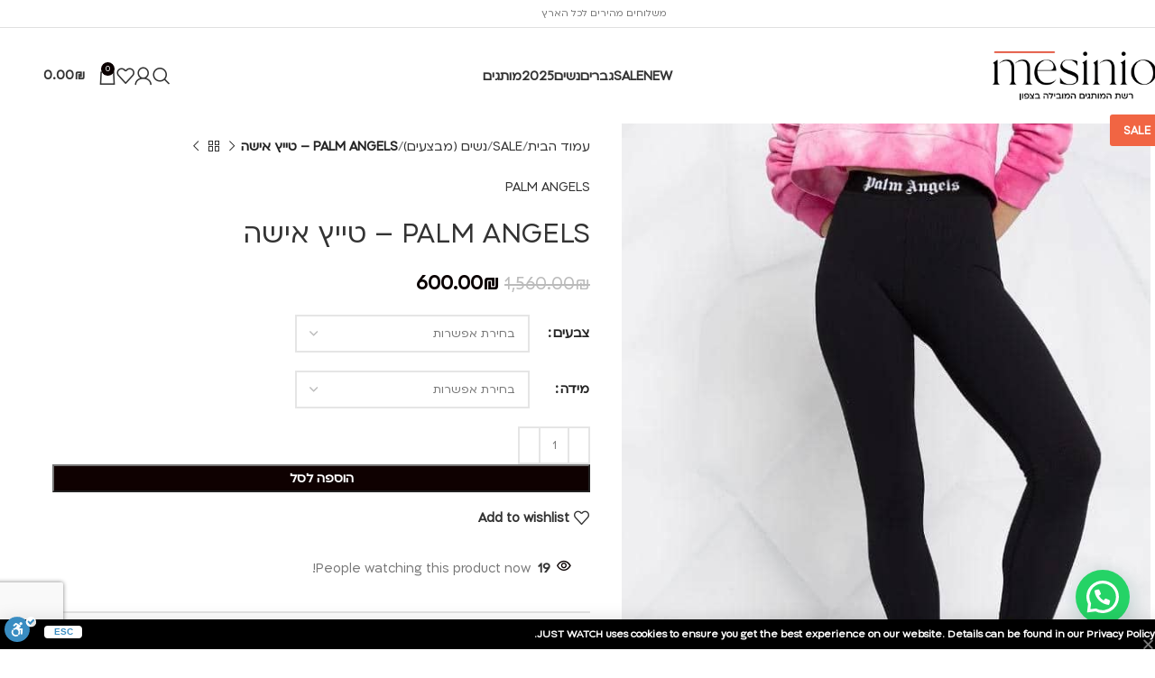

--- FILE ---
content_type: text/html; charset=UTF-8
request_url: https://www.mesinio.co.il/product/palm-angels-%D7%98%D7%99%D7%99%D7%A5-%D7%90%D7%99%D7%A9%D7%94-2/
body_size: 50301
content:
<!DOCTYPE html>
<html dir="rtl" lang="he-IL">
<head>
	<meta charset="UTF-8">
	<link rel="profile" href="https://gmpg.org/xfn/11">
	<link rel="pingback" href="https://www.mesinio.co.il/xmlrpc.php">

	
        <script type="application/javascript" style="display:none">
            /* <![CDATA[ */
            window.pysWooProductData = window.pysWooProductData || [];
                        window.pysWooProductData[20748] = {"facebook":{"delay":0,"type":"static","name":"AddToCart","eventID":"0bd9be8a-7125-4c81-8bf0-fb9b364a8c50","pixelIds":["1173669220079160"],"params":{"content_type":"product","content_ids":["20748"],"contents":[{"id":"20748","quantity":1}],"tags":"PALM ANGELS","content_name":"PALM ANGELS - \u05d8\u05d9\u05d9\u05e5 \u05d0\u05d9\u05e9\u05d4","category_name":"SALE, \u05e0\u05e9\u05d9\u05dd (\u05de\u05d1\u05e6\u05e2\u05d9\u05dd)","value":600,"currency":"ILS"},"e_id":"woo_add_to_cart_on_button_click","ids":[],"hasTimeWindow":false,"timeWindow":0,"woo_order":"","edd_order":""},"ga":{"delay":0,"type":"static","name":"add_to_cart","trackingIds":["G-K21ELBWTXF"],"params":{"event_category":"ecommerce","non_interaction":false,"items":[{"id":"20748","name":"PALM ANGELS - \u05d8\u05d9\u05d9\u05e5 \u05d0\u05d9\u05e9\u05d4","category":"SALE\/\u05e0\u05e9\u05d9\u05dd (\u05de\u05d1\u05e6\u05e2\u05d9\u05dd)","quantity":1,"price":600}],"ecomm_prodid":"20748","ecomm_pagetype":"cart","ecomm_totalvalue":600},"e_id":"woo_add_to_cart_on_button_click","ids":[],"hasTimeWindow":false,"timeWindow":0,"eventID":"","woo_order":"","edd_order":""}};
                        window.pysWooProductData[20749] = {"facebook":{"delay":0,"type":"static","name":"AddToCart","eventID":"3282b775-09bc-4eea-85b8-d7e2188c301f","pixelIds":["1173669220079160"],"params":{"content_type":"product","content_ids":["20749"],"contents":[{"id":"20749","quantity":1}],"content_name":"PALM ANGELS - \u05d8\u05d9\u05d9\u05e5 \u05d0\u05d9\u05e9\u05d4","category_name":"SALE, \u05e0\u05e9\u05d9\u05dd (\u05de\u05d1\u05e6\u05e2\u05d9\u05dd)","value":600,"currency":"ILS"},"e_id":"woo_add_to_cart_on_button_click","ids":[],"hasTimeWindow":false,"timeWindow":0,"woo_order":"","edd_order":""},"ga":{"delay":0,"type":"static","name":"add_to_cart","trackingIds":["G-K21ELBWTXF"],"params":{"event_category":"ecommerce","non_interaction":false,"items":[{"id":"20749","name":"PALM ANGELS - \u05d8\u05d9\u05d9\u05e5 \u05d0\u05d9\u05e9\u05d4","category":"SALE\/\u05e0\u05e9\u05d9\u05dd (\u05de\u05d1\u05e6\u05e2\u05d9\u05dd)","quantity":1,"price":600,"variant":"\/"}],"ecomm_prodid":"20749","ecomm_pagetype":"cart","ecomm_totalvalue":600},"e_id":"woo_add_to_cart_on_button_click","ids":[],"hasTimeWindow":false,"timeWindow":0,"eventID":"","woo_order":"","edd_order":""}};
                        /* ]]> */
        </script>

        <meta name='robots' content='index, follow, max-image-preview:large, max-snippet:-1, max-video-preview:-1' />

	<!-- This site is optimized with the Yoast SEO Premium plugin v24.4 (Yoast SEO v26.6) - https://yoast.com/wordpress/plugins/seo/ -->
	<title>PALM ANGELS - טייץ אישה - MESINIO</title>
	<link rel="canonical" href="https://www.mesinio.co.il/product/palm-angels-טייץ-אישה-2/" />
	<meta property="og:locale" content="he_IL" />
	<meta property="og:type" content="article" />
	<meta property="og:title" content="PALM ANGELS - טייץ אישה" />
	<meta property="og:url" content="https://www.mesinio.co.il/product/palm-angels-טייץ-אישה-2/" />
	<meta property="og:site_name" content="MESINIO" />
	<meta property="article:modified_time" content="2025-08-11T12:09:25+00:00" />
	<meta property="og:image" content="https://www.mesinio.co.il/wp-content/uploads/2021/10/פאלם-טיץץ.jpg" />
	<meta property="og:image:width" content="600" />
	<meta property="og:image:height" content="800" />
	<meta property="og:image:type" content="image/jpeg" />
	<meta name="twitter:card" content="summary_large_image" />
	<meta name="twitter:label1" content="זמן קריאה מוערך" />
	<meta name="twitter:data1" content="דקה1" />
	<script type="application/ld+json" class="yoast-schema-graph">{"@context":"https://schema.org","@graph":[{"@type":"WebPage","@id":"https://www.mesinio.co.il/product/palm-angels-%d7%98%d7%99%d7%99%d7%a5-%d7%90%d7%99%d7%a9%d7%94-2/","url":"https://www.mesinio.co.il/product/palm-angels-%d7%98%d7%99%d7%99%d7%a5-%d7%90%d7%99%d7%a9%d7%94-2/","name":"PALM ANGELS - טייץ אישה - MESINIO","isPartOf":{"@id":"http://www.mesinio.co.il/#website"},"primaryImageOfPage":{"@id":"https://www.mesinio.co.il/product/palm-angels-%d7%98%d7%99%d7%99%d7%a5-%d7%90%d7%99%d7%a9%d7%94-2/#primaryimage"},"image":{"@id":"https://www.mesinio.co.il/product/palm-angels-%d7%98%d7%99%d7%99%d7%a5-%d7%90%d7%99%d7%a9%d7%94-2/#primaryimage"},"thumbnailUrl":"https://www.mesinio.co.il/wp-content/uploads/2021/10/פאלם-טיץץ.jpg","datePublished":"2021-10-31T11:02:09+00:00","dateModified":"2025-08-11T12:09:25+00:00","breadcrumb":{"@id":"https://www.mesinio.co.il/product/palm-angels-%d7%98%d7%99%d7%99%d7%a5-%d7%90%d7%99%d7%a9%d7%94-2/#breadcrumb"},"inLanguage":"he-IL","potentialAction":[{"@type":"ReadAction","target":["https://www.mesinio.co.il/product/palm-angels-%d7%98%d7%99%d7%99%d7%a5-%d7%90%d7%99%d7%a9%d7%94-2/"]}]},{"@type":"ImageObject","inLanguage":"he-IL","@id":"https://www.mesinio.co.il/product/palm-angels-%d7%98%d7%99%d7%99%d7%a5-%d7%90%d7%99%d7%a9%d7%94-2/#primaryimage","url":"https://www.mesinio.co.il/wp-content/uploads/2021/10/פאלם-טיץץ.jpg","contentUrl":"https://www.mesinio.co.il/wp-content/uploads/2021/10/פאלם-טיץץ.jpg","width":600,"height":800},{"@type":"BreadcrumbList","@id":"https://www.mesinio.co.il/product/palm-angels-%d7%98%d7%99%d7%99%d7%a5-%d7%90%d7%99%d7%a9%d7%94-2/#breadcrumb","itemListElement":[{"@type":"ListItem","position":1,"name":"Home","item":"http://www.mesinio.co.il/"},{"@type":"ListItem","position":2,"name":"חנות","item":"http://www.mesinio.co.il/shop/"},{"@type":"ListItem","position":3,"name":"PALM ANGELS &#8211; טייץ אישה"}]},{"@type":"WebSite","@id":"http://www.mesinio.co.il/#website","url":"http://www.mesinio.co.il/","name":"elisha","description":"רשת המותגים המובילה בצפון","publisher":{"@id":"http://www.mesinio.co.il/#/schema/person/d2e69d322808f92483d964a14b1c26c3"},"potentialAction":[{"@type":"SearchAction","target":{"@type":"EntryPoint","urlTemplate":"http://www.mesinio.co.il/?s={search_term_string}"},"query-input":{"@type":"PropertyValueSpecification","valueRequired":true,"valueName":"search_term_string"}}],"inLanguage":"he-IL"},{"@type":["Person","Organization"],"@id":"http://www.mesinio.co.il/#/schema/person/d2e69d322808f92483d964a14b1c26c3","name":"admin","image":{"@type":"ImageObject","inLanguage":"he-IL","@id":"http://www.mesinio.co.il/#/schema/person/image/","url":"https://secure.gravatar.com/avatar/114f93d824697f335155de1472e3d27d2052da89357ea8554d8174196056bfe3?s=96&d=mm&r=g","contentUrl":"https://secure.gravatar.com/avatar/114f93d824697f335155de1472e3d27d2052da89357ea8554d8174196056bfe3?s=96&d=mm&r=g","caption":"admin"},"logo":{"@id":"http://www.mesinio.co.il/#/schema/person/image/"}}]}</script>
	<!-- / Yoast SEO Premium plugin. -->


<script type='application/javascript'>console.log('PixelYourSite PRO version 9.5.4.1');</script>
<link rel='dns-prefetch' href='//www.mesinio.co.il' />
<link rel='dns-prefetch' href='//cdn.enable.co.il' />
<link rel="alternate" type="application/rss+xml" title="MESINIO &laquo; פיד‏" href="https://www.mesinio.co.il/feed/" />
<link rel="alternate" type="application/rss+xml" title="MESINIO &laquo; פיד תגובות‏" href="https://www.mesinio.co.il/comments/feed/" />
<link rel="alternate" title="oEmbed (JSON)" type="application/json+oembed" href="https://www.mesinio.co.il/wp-json/oembed/1.0/embed?url=https%3A%2F%2Fwww.mesinio.co.il%2Fproduct%2Fpalm-angels-%25d7%2598%25d7%2599%25d7%2599%25d7%25a5-%25d7%2590%25d7%2599%25d7%25a9%25d7%2594-2%2F" />
<link rel="alternate" title="oEmbed (XML)" type="text/xml+oembed" href="https://www.mesinio.co.il/wp-json/oembed/1.0/embed?url=https%3A%2F%2Fwww.mesinio.co.il%2Fproduct%2Fpalm-angels-%25d7%2598%25d7%2599%25d7%2599%25d7%25a5-%25d7%2590%25d7%2599%25d7%25a9%25d7%2594-2%2F&#038;format=xml" />
<style id='wp-img-auto-sizes-contain-inline-css' type='text/css'>
img:is([sizes=auto i],[sizes^="auto," i]){contain-intrinsic-size:3000px 1500px}
/*# sourceURL=wp-img-auto-sizes-contain-inline-css */
</style>
<link rel='stylesheet' id='berocket_products_label_style-css' href='https://www.mesinio.co.il/wp-content/plugins/advanced-product-labels-for-woocommerce/css/frontend.css?ver=3.3.3.1' type='text/css' media='all' />
<style id='berocket_products_label_style-inline-css' type='text/css'>

        .berocket_better_labels:before,
        .berocket_better_labels:after {
            clear: both;
            content: " ";
            display: block;
        }
        .berocket_better_labels.berocket_better_labels_image {
            position: absolute!important;
            top: 0px!important;
            bottom: 0px!important;
            left: 0px!important;
            right: 0px!important;
            pointer-events: none;
        }
        .berocket_better_labels.berocket_better_labels_image * {
            pointer-events: none;
        }
        .berocket_better_labels.berocket_better_labels_image img,
        .berocket_better_labels.berocket_better_labels_image .fa,
        .berocket_better_labels.berocket_better_labels_image .berocket_color_label,
        .berocket_better_labels.berocket_better_labels_image .berocket_image_background,
        .berocket_better_labels .berocket_better_labels_line .br_alabel,
        .berocket_better_labels .berocket_better_labels_line .br_alabel span {
            pointer-events: all;
        }
        .berocket_better_labels .berocket_color_label,
        .br_alabel .berocket_color_label {
            width: 100%;
            height: 100%;
            display: block;
        }
        .berocket_better_labels .berocket_better_labels_position_left {
            text-align:left;
            float: left;
            clear: left;
        }
        .berocket_better_labels .berocket_better_labels_position_center {
            text-align:center;
        }
        .berocket_better_labels .berocket_better_labels_position_right {
            text-align:right;
            float: right;
            clear: right;
        }
        .berocket_better_labels.berocket_better_labels_label {
            clear: both
        }
        .berocket_better_labels .berocket_better_labels_line {
            line-height: 1px;
        }
        .berocket_better_labels.berocket_better_labels_label .berocket_better_labels_line {
            clear: none;
        }
        .berocket_better_labels .berocket_better_labels_position_left .berocket_better_labels_line {
            clear: left;
        }
        .berocket_better_labels .berocket_better_labels_position_right .berocket_better_labels_line {
            clear: right;
        }
        .berocket_better_labels .berocket_better_labels_line .br_alabel {
            display: inline-block;
            position: relative;
            top: 0!important;
            left: 0!important;
            right: 0!important;
            line-height: 1px;
        }.berocket_better_labels .berocket_better_labels_position {
                display: flex;
                flex-direction: column;
            }
            .berocket_better_labels .berocket_better_labels_position.berocket_better_labels_position_left {
                align-items: start;
            }
            .berocket_better_labels .berocket_better_labels_position.berocket_better_labels_position_right {
                align-items: end;
            }
            .rtl .berocket_better_labels .berocket_better_labels_position.berocket_better_labels_position_left {
                align-items: end;
            }
            .rtl .berocket_better_labels .berocket_better_labels_position.berocket_better_labels_position_right {
                align-items: start;
            }
            .berocket_better_labels .berocket_better_labels_position.berocket_better_labels_position_center {
                align-items: center;
            }
            .berocket_better_labels .berocket_better_labels_position .berocket_better_labels_inline {
                display: flex;
                align-items: start;
            }
/*# sourceURL=berocket_products_label_style-inline-css */
</style>
<link rel='stylesheet' id='berocket_aapf_widget-style-css' href='https://www.mesinio.co.il/wp-content/plugins/woocommerce-ajax-filters/assets/frontend/css/fullmain.min.css?ver=1.6.9.4' type='text/css' media='all' />
<link rel='stylesheet' id='wp-block-library-rtl-css' href='https://www.mesinio.co.il/wp-includes/css/dist/block-library/style-rtl.min.css?ver=6.9' type='text/css' media='all' />
<style id='classic-theme-styles-inline-css' type='text/css'>
/*! This file is auto-generated */
.wp-block-button__link{color:#fff;background-color:#32373c;border-radius:9999px;box-shadow:none;text-decoration:none;padding:calc(.667em + 2px) calc(1.333em + 2px);font-size:1.125em}.wp-block-file__button{background:#32373c;color:#fff;text-decoration:none}
/*# sourceURL=/wp-includes/css/classic-themes.min.css */
</style>
<style id='joinchat-button-style-inline-css' type='text/css'>
.wp-block-joinchat-button{border:none!important;text-align:center}.wp-block-joinchat-button figure{display:table;margin:0 auto;padding:0}.wp-block-joinchat-button figcaption{font:normal normal 400 .6em/2em var(--wp--preset--font-family--system-font,sans-serif);margin:0;padding:0}.wp-block-joinchat-button .joinchat-button__qr{background-color:#fff;border:6px solid #25d366;border-radius:30px;box-sizing:content-box;display:block;height:200px;margin:auto;overflow:hidden;padding:10px;width:200px}.wp-block-joinchat-button .joinchat-button__qr canvas,.wp-block-joinchat-button .joinchat-button__qr img{display:block;margin:auto}.wp-block-joinchat-button .joinchat-button__link{align-items:center;background-color:#25d366;border:6px solid #25d366;border-radius:30px;display:inline-flex;flex-flow:row nowrap;justify-content:center;line-height:1.25em;margin:0 auto;text-decoration:none}.wp-block-joinchat-button .joinchat-button__link:before{background:transparent var(--joinchat-ico) no-repeat center;background-size:100%;content:"";display:block;height:1.5em;margin:-.75em .75em -.75em 0;width:1.5em}.wp-block-joinchat-button figure+.joinchat-button__link{margin-top:10px}@media (orientation:landscape)and (min-height:481px),(orientation:portrait)and (min-width:481px){.wp-block-joinchat-button.joinchat-button--qr-only figure+.joinchat-button__link{display:none}}@media (max-width:480px),(orientation:landscape)and (max-height:480px){.wp-block-joinchat-button figure{display:none}}

/*# sourceURL=https://www.mesinio.co.il/wp-content/plugins/creame-whatsapp-me/gutenberg/build/style-index.css */
</style>
<style id='global-styles-inline-css' type='text/css'>
:root{--wp--preset--aspect-ratio--square: 1;--wp--preset--aspect-ratio--4-3: 4/3;--wp--preset--aspect-ratio--3-4: 3/4;--wp--preset--aspect-ratio--3-2: 3/2;--wp--preset--aspect-ratio--2-3: 2/3;--wp--preset--aspect-ratio--16-9: 16/9;--wp--preset--aspect-ratio--9-16: 9/16;--wp--preset--color--black: #000000;--wp--preset--color--cyan-bluish-gray: #abb8c3;--wp--preset--color--white: #ffffff;--wp--preset--color--pale-pink: #f78da7;--wp--preset--color--vivid-red: #cf2e2e;--wp--preset--color--luminous-vivid-orange: #ff6900;--wp--preset--color--luminous-vivid-amber: #fcb900;--wp--preset--color--light-green-cyan: #7bdcb5;--wp--preset--color--vivid-green-cyan: #00d084;--wp--preset--color--pale-cyan-blue: #8ed1fc;--wp--preset--color--vivid-cyan-blue: #0693e3;--wp--preset--color--vivid-purple: #9b51e0;--wp--preset--gradient--vivid-cyan-blue-to-vivid-purple: linear-gradient(135deg,rgb(6,147,227) 0%,rgb(155,81,224) 100%);--wp--preset--gradient--light-green-cyan-to-vivid-green-cyan: linear-gradient(135deg,rgb(122,220,180) 0%,rgb(0,208,130) 100%);--wp--preset--gradient--luminous-vivid-amber-to-luminous-vivid-orange: linear-gradient(135deg,rgb(252,185,0) 0%,rgb(255,105,0) 100%);--wp--preset--gradient--luminous-vivid-orange-to-vivid-red: linear-gradient(135deg,rgb(255,105,0) 0%,rgb(207,46,46) 100%);--wp--preset--gradient--very-light-gray-to-cyan-bluish-gray: linear-gradient(135deg,rgb(238,238,238) 0%,rgb(169,184,195) 100%);--wp--preset--gradient--cool-to-warm-spectrum: linear-gradient(135deg,rgb(74,234,220) 0%,rgb(151,120,209) 20%,rgb(207,42,186) 40%,rgb(238,44,130) 60%,rgb(251,105,98) 80%,rgb(254,248,76) 100%);--wp--preset--gradient--blush-light-purple: linear-gradient(135deg,rgb(255,206,236) 0%,rgb(152,150,240) 100%);--wp--preset--gradient--blush-bordeaux: linear-gradient(135deg,rgb(254,205,165) 0%,rgb(254,45,45) 50%,rgb(107,0,62) 100%);--wp--preset--gradient--luminous-dusk: linear-gradient(135deg,rgb(255,203,112) 0%,rgb(199,81,192) 50%,rgb(65,88,208) 100%);--wp--preset--gradient--pale-ocean: linear-gradient(135deg,rgb(255,245,203) 0%,rgb(182,227,212) 50%,rgb(51,167,181) 100%);--wp--preset--gradient--electric-grass: linear-gradient(135deg,rgb(202,248,128) 0%,rgb(113,206,126) 100%);--wp--preset--gradient--midnight: linear-gradient(135deg,rgb(2,3,129) 0%,rgb(40,116,252) 100%);--wp--preset--font-size--small: 13px;--wp--preset--font-size--medium: 20px;--wp--preset--font-size--large: 36px;--wp--preset--font-size--x-large: 42px;--wp--preset--spacing--20: 0.44rem;--wp--preset--spacing--30: 0.67rem;--wp--preset--spacing--40: 1rem;--wp--preset--spacing--50: 1.5rem;--wp--preset--spacing--60: 2.25rem;--wp--preset--spacing--70: 3.38rem;--wp--preset--spacing--80: 5.06rem;--wp--preset--shadow--natural: 6px 6px 9px rgba(0, 0, 0, 0.2);--wp--preset--shadow--deep: 12px 12px 50px rgba(0, 0, 0, 0.4);--wp--preset--shadow--sharp: 6px 6px 0px rgba(0, 0, 0, 0.2);--wp--preset--shadow--outlined: 6px 6px 0px -3px rgb(255, 255, 255), 6px 6px rgb(0, 0, 0);--wp--preset--shadow--crisp: 6px 6px 0px rgb(0, 0, 0);}:where(.is-layout-flex){gap: 0.5em;}:where(.is-layout-grid){gap: 0.5em;}body .is-layout-flex{display: flex;}.is-layout-flex{flex-wrap: wrap;align-items: center;}.is-layout-flex > :is(*, div){margin: 0;}body .is-layout-grid{display: grid;}.is-layout-grid > :is(*, div){margin: 0;}:where(.wp-block-columns.is-layout-flex){gap: 2em;}:where(.wp-block-columns.is-layout-grid){gap: 2em;}:where(.wp-block-post-template.is-layout-flex){gap: 1.25em;}:where(.wp-block-post-template.is-layout-grid){gap: 1.25em;}.has-black-color{color: var(--wp--preset--color--black) !important;}.has-cyan-bluish-gray-color{color: var(--wp--preset--color--cyan-bluish-gray) !important;}.has-white-color{color: var(--wp--preset--color--white) !important;}.has-pale-pink-color{color: var(--wp--preset--color--pale-pink) !important;}.has-vivid-red-color{color: var(--wp--preset--color--vivid-red) !important;}.has-luminous-vivid-orange-color{color: var(--wp--preset--color--luminous-vivid-orange) !important;}.has-luminous-vivid-amber-color{color: var(--wp--preset--color--luminous-vivid-amber) !important;}.has-light-green-cyan-color{color: var(--wp--preset--color--light-green-cyan) !important;}.has-vivid-green-cyan-color{color: var(--wp--preset--color--vivid-green-cyan) !important;}.has-pale-cyan-blue-color{color: var(--wp--preset--color--pale-cyan-blue) !important;}.has-vivid-cyan-blue-color{color: var(--wp--preset--color--vivid-cyan-blue) !important;}.has-vivid-purple-color{color: var(--wp--preset--color--vivid-purple) !important;}.has-black-background-color{background-color: var(--wp--preset--color--black) !important;}.has-cyan-bluish-gray-background-color{background-color: var(--wp--preset--color--cyan-bluish-gray) !important;}.has-white-background-color{background-color: var(--wp--preset--color--white) !important;}.has-pale-pink-background-color{background-color: var(--wp--preset--color--pale-pink) !important;}.has-vivid-red-background-color{background-color: var(--wp--preset--color--vivid-red) !important;}.has-luminous-vivid-orange-background-color{background-color: var(--wp--preset--color--luminous-vivid-orange) !important;}.has-luminous-vivid-amber-background-color{background-color: var(--wp--preset--color--luminous-vivid-amber) !important;}.has-light-green-cyan-background-color{background-color: var(--wp--preset--color--light-green-cyan) !important;}.has-vivid-green-cyan-background-color{background-color: var(--wp--preset--color--vivid-green-cyan) !important;}.has-pale-cyan-blue-background-color{background-color: var(--wp--preset--color--pale-cyan-blue) !important;}.has-vivid-cyan-blue-background-color{background-color: var(--wp--preset--color--vivid-cyan-blue) !important;}.has-vivid-purple-background-color{background-color: var(--wp--preset--color--vivid-purple) !important;}.has-black-border-color{border-color: var(--wp--preset--color--black) !important;}.has-cyan-bluish-gray-border-color{border-color: var(--wp--preset--color--cyan-bluish-gray) !important;}.has-white-border-color{border-color: var(--wp--preset--color--white) !important;}.has-pale-pink-border-color{border-color: var(--wp--preset--color--pale-pink) !important;}.has-vivid-red-border-color{border-color: var(--wp--preset--color--vivid-red) !important;}.has-luminous-vivid-orange-border-color{border-color: var(--wp--preset--color--luminous-vivid-orange) !important;}.has-luminous-vivid-amber-border-color{border-color: var(--wp--preset--color--luminous-vivid-amber) !important;}.has-light-green-cyan-border-color{border-color: var(--wp--preset--color--light-green-cyan) !important;}.has-vivid-green-cyan-border-color{border-color: var(--wp--preset--color--vivid-green-cyan) !important;}.has-pale-cyan-blue-border-color{border-color: var(--wp--preset--color--pale-cyan-blue) !important;}.has-vivid-cyan-blue-border-color{border-color: var(--wp--preset--color--vivid-cyan-blue) !important;}.has-vivid-purple-border-color{border-color: var(--wp--preset--color--vivid-purple) !important;}.has-vivid-cyan-blue-to-vivid-purple-gradient-background{background: var(--wp--preset--gradient--vivid-cyan-blue-to-vivid-purple) !important;}.has-light-green-cyan-to-vivid-green-cyan-gradient-background{background: var(--wp--preset--gradient--light-green-cyan-to-vivid-green-cyan) !important;}.has-luminous-vivid-amber-to-luminous-vivid-orange-gradient-background{background: var(--wp--preset--gradient--luminous-vivid-amber-to-luminous-vivid-orange) !important;}.has-luminous-vivid-orange-to-vivid-red-gradient-background{background: var(--wp--preset--gradient--luminous-vivid-orange-to-vivid-red) !important;}.has-very-light-gray-to-cyan-bluish-gray-gradient-background{background: var(--wp--preset--gradient--very-light-gray-to-cyan-bluish-gray) !important;}.has-cool-to-warm-spectrum-gradient-background{background: var(--wp--preset--gradient--cool-to-warm-spectrum) !important;}.has-blush-light-purple-gradient-background{background: var(--wp--preset--gradient--blush-light-purple) !important;}.has-blush-bordeaux-gradient-background{background: var(--wp--preset--gradient--blush-bordeaux) !important;}.has-luminous-dusk-gradient-background{background: var(--wp--preset--gradient--luminous-dusk) !important;}.has-pale-ocean-gradient-background{background: var(--wp--preset--gradient--pale-ocean) !important;}.has-electric-grass-gradient-background{background: var(--wp--preset--gradient--electric-grass) !important;}.has-midnight-gradient-background{background: var(--wp--preset--gradient--midnight) !important;}.has-small-font-size{font-size: var(--wp--preset--font-size--small) !important;}.has-medium-font-size{font-size: var(--wp--preset--font-size--medium) !important;}.has-large-font-size{font-size: var(--wp--preset--font-size--large) !important;}.has-x-large-font-size{font-size: var(--wp--preset--font-size--x-large) !important;}
:where(.wp-block-post-template.is-layout-flex){gap: 1.25em;}:where(.wp-block-post-template.is-layout-grid){gap: 1.25em;}
:where(.wp-block-term-template.is-layout-flex){gap: 1.25em;}:where(.wp-block-term-template.is-layout-grid){gap: 1.25em;}
:where(.wp-block-columns.is-layout-flex){gap: 2em;}:where(.wp-block-columns.is-layout-grid){gap: 2em;}
:root :where(.wp-block-pullquote){font-size: 1.5em;line-height: 1.6;}
/*# sourceURL=global-styles-inline-css */
</style>
<style id='woocommerce-inline-inline-css' type='text/css'>
.woocommerce form .form-row .required { visibility: visible; }
/*# sourceURL=woocommerce-inline-inline-css */
</style>
<link rel='stylesheet' id='dashicons-css' href='https://www.mesinio.co.il/wp-includes/css/dashicons.min.css?ver=6.9' type='text/css' media='all' />
<style id='dashicons-inline-css' type='text/css'>
[data-font="Dashicons"]:before {font-family: 'Dashicons' !important;content: attr(data-icon) !important;speak: none !important;font-weight: normal !important;font-variant: normal !important;text-transform: none !important;line-height: 1 !important;font-style: normal !important;-webkit-font-smoothing: antialiased !important;-moz-osx-font-smoothing: grayscale !important;}
/*# sourceURL=dashicons-inline-css */
</style>
<link rel='stylesheet' id='woocommerce-addons-css-css' href='https://www.mesinio.co.il/wp-content/plugins/woocommerce-product-addons/assets/css/frontend.css?ver=3.0.33' type='text/css' media='all' />
<link rel='stylesheet' id='elementor-frontend-css' href='https://www.mesinio.co.il/wp-content/plugins/elementor/assets/css/frontend-rtl.min.css?ver=3.33.4' type='text/css' media='all' />
<link rel='stylesheet' id='widget-heading-css' href='https://www.mesinio.co.il/wp-content/plugins/elementor/assets/css/widget-heading-rtl.min.css?ver=3.33.4' type='text/css' media='all' />
<link rel='stylesheet' id='e-popup-css' href='https://www.mesinio.co.il/wp-content/plugins/elementor-pro/assets/css/conditionals/popup.min.css?ver=3.33.2' type='text/css' media='all' />
<link rel='stylesheet' id='widget-icon-box-css' href='https://www.mesinio.co.il/wp-content/plugins/elementor/assets/css/widget-icon-box-rtl.min.css?ver=3.33.4' type='text/css' media='all' />
<link rel='stylesheet' id='widget-divider-css' href='https://www.mesinio.co.il/wp-content/plugins/elementor/assets/css/widget-divider-rtl.min.css?ver=3.33.4' type='text/css' media='all' />
<link rel='stylesheet' id='widget-form-css' href='https://www.mesinio.co.il/wp-content/plugins/elementor-pro/assets/css/widget-form-rtl.min.css?ver=3.33.2' type='text/css' media='all' />
<link rel='stylesheet' id='widget-nav-menu-css' href='https://www.mesinio.co.il/wp-content/plugins/elementor-pro/assets/css/widget-nav-menu-rtl.min.css?ver=3.33.2' type='text/css' media='all' />
<link rel='stylesheet' id='widget-icon-list-css' href='https://www.mesinio.co.il/wp-content/plugins/elementor/assets/css/widget-icon-list-rtl.min.css?ver=3.33.4' type='text/css' media='all' />
<link rel='stylesheet' id='widget-image-css' href='https://www.mesinio.co.il/wp-content/plugins/elementor/assets/css/widget-image-rtl.min.css?ver=3.33.4' type='text/css' media='all' />
<link rel='stylesheet' id='elementor-icons-css' href='https://www.mesinio.co.il/wp-content/plugins/elementor/assets/lib/eicons/css/elementor-icons.min.css?ver=5.44.0' type='text/css' media='all' />
<link rel='stylesheet' id='elementor-post-20052-css' href='https://www.mesinio.co.il/wp-content/uploads/elementor/css/post-20052.css?ver=1767738536' type='text/css' media='all' />
<link rel='stylesheet' id='elementor-post-4729-css' href='https://www.mesinio.co.il/wp-content/uploads/elementor/css/post-4729.css?ver=1767738537' type='text/css' media='all' />
<link rel='stylesheet' id='elementor-post-702-css' href='https://www.mesinio.co.il/wp-content/uploads/elementor/css/post-702.css?ver=1767738537' type='text/css' media='all' />
<link rel='stylesheet' id='woo_discount_pro_style-css' href='https://www.mesinio.co.il/wp-content/plugins/woo-discount-rules-pro/Assets/Css/awdr_style.css?ver=2.6.3' type='text/css' media='all' />
<link rel='stylesheet' id='woodmart-style-css' href='https://www.mesinio.co.il/wp-content/themes/woodmart/css/parts/base-rtl.min.css?ver=8.0.6' type='text/css' media='all' />
<link rel='stylesheet' id='wd-helpers-wpb-elem-css' href='https://www.mesinio.co.il/wp-content/themes/woodmart/css/parts/helpers-wpb-elem.min.css?ver=8.0.6' type='text/css' media='all' />
<link rel='stylesheet' id='wd-widget-wd-recent-posts-css' href='https://www.mesinio.co.il/wp-content/themes/woodmart/css/parts/widget-wd-recent-posts.min.css?ver=8.0.6' type='text/css' media='all' />
<link rel='stylesheet' id='wd-widget-nav-css' href='https://www.mesinio.co.il/wp-content/themes/woodmart/css/parts/widget-nav.min.css?ver=8.0.6' type='text/css' media='all' />
<link rel='stylesheet' id='wd-widget-wd-layered-nav-css' href='https://www.mesinio.co.il/wp-content/themes/woodmart/css/parts/woo-widget-wd-layered-nav.min.css?ver=8.0.6' type='text/css' media='all' />
<link rel='stylesheet' id='wd-woo-mod-swatches-base-css' href='https://www.mesinio.co.il/wp-content/themes/woodmart/css/parts/woo-mod-swatches-base.min.css?ver=8.0.6' type='text/css' media='all' />
<link rel='stylesheet' id='wd-woo-mod-swatches-filter-css' href='https://www.mesinio.co.il/wp-content/themes/woodmart/css/parts/woo-mod-swatches-filter.min.css?ver=8.0.6' type='text/css' media='all' />
<link rel='stylesheet' id='wd-widget-product-cat-css' href='https://www.mesinio.co.il/wp-content/themes/woodmart/css/parts/woo-widget-product-cat.min.css?ver=8.0.6' type='text/css' media='all' />
<link rel='stylesheet' id='wd-widget-product-list-css' href='https://www.mesinio.co.il/wp-content/themes/woodmart/css/parts/woo-widget-product-list-rtl.min.css?ver=8.0.6' type='text/css' media='all' />
<link rel='stylesheet' id='wd-widget-slider-price-filter-css' href='https://www.mesinio.co.il/wp-content/themes/woodmart/css/parts/woo-widget-slider-price-filter.min.css?ver=8.0.6' type='text/css' media='all' />
<link rel='stylesheet' id='wd-elementor-base-css' href='https://www.mesinio.co.il/wp-content/themes/woodmart/css/parts/int-elem-base-rtl.min.css?ver=8.0.6' type='text/css' media='all' />
<link rel='stylesheet' id='wd-elementor-pro-base-css' href='https://www.mesinio.co.il/wp-content/themes/woodmart/css/parts/int-elementor-pro-rtl.min.css?ver=8.0.6' type='text/css' media='all' />
<link rel='stylesheet' id='wd-woocommerce-base-css' href='https://www.mesinio.co.il/wp-content/themes/woodmart/css/parts/woocommerce-base-rtl.min.css?ver=8.0.6' type='text/css' media='all' />
<link rel='stylesheet' id='wd-mod-star-rating-css' href='https://www.mesinio.co.il/wp-content/themes/woodmart/css/parts/mod-star-rating.min.css?ver=8.0.6' type='text/css' media='all' />
<link rel='stylesheet' id='wd-woo-el-track-order-css' href='https://www.mesinio.co.il/wp-content/themes/woodmart/css/parts/woo-el-track-order.min.css?ver=8.0.6' type='text/css' media='all' />
<link rel='stylesheet' id='wd-woocommerce-block-notices-css' href='https://www.mesinio.co.il/wp-content/themes/woodmart/css/parts/woo-mod-block-notices-rtl.min.css?ver=8.0.6' type='text/css' media='all' />
<link rel='stylesheet' id='wd-woo-mod-quantity-css' href='https://www.mesinio.co.il/wp-content/themes/woodmart/css/parts/woo-mod-quantity.min.css?ver=8.0.6' type='text/css' media='all' />
<link rel='stylesheet' id='wd-woo-single-prod-el-base-css' href='https://www.mesinio.co.il/wp-content/themes/woodmart/css/parts/woo-single-prod-el-base.min.css?ver=8.0.6' type='text/css' media='all' />
<link rel='stylesheet' id='wd-woo-mod-stock-status-css' href='https://www.mesinio.co.il/wp-content/themes/woodmart/css/parts/woo-mod-stock-status.min.css?ver=8.0.6' type='text/css' media='all' />
<link rel='stylesheet' id='wd-woo-mod-shop-attributes-css' href='https://www.mesinio.co.il/wp-content/themes/woodmart/css/parts/woo-mod-shop-attributes.min.css?ver=8.0.6' type='text/css' media='all' />
<link rel='stylesheet' id='wd-wp-blocks-css' href='https://www.mesinio.co.il/wp-content/themes/woodmart/css/parts/wp-blocks.min.css?ver=8.0.6' type='text/css' media='all' />
<link rel='stylesheet' id='wd-header-base-css' href='https://www.mesinio.co.il/wp-content/themes/woodmart/css/parts/header-base-rtl.min.css?ver=8.0.6' type='text/css' media='all' />
<link rel='stylesheet' id='wd-mod-tools-css' href='https://www.mesinio.co.il/wp-content/themes/woodmart/css/parts/mod-tools.min.css?ver=8.0.6' type='text/css' media='all' />
<link rel='stylesheet' id='wd-header-elements-base-css' href='https://www.mesinio.co.il/wp-content/themes/woodmart/css/parts/header-el-base-rtl.min.css?ver=8.0.6' type='text/css' media='all' />
<link rel='stylesheet' id='wd-header-search-css' href='https://www.mesinio.co.il/wp-content/themes/woodmart/css/parts/header-el-search-rtl.min.css?ver=8.0.6' type='text/css' media='all' />
<link rel='stylesheet' id='wd-header-my-account-dropdown-css' href='https://www.mesinio.co.il/wp-content/themes/woodmart/css/parts/header-el-my-account-dropdown-rtl.min.css?ver=8.0.6' type='text/css' media='all' />
<link rel='stylesheet' id='wd-woo-mod-login-form-css' href='https://www.mesinio.co.il/wp-content/themes/woodmart/css/parts/woo-mod-login-form.min.css?ver=8.0.6' type='text/css' media='all' />
<link rel='stylesheet' id='wd-header-my-account-css' href='https://www.mesinio.co.il/wp-content/themes/woodmart/css/parts/header-el-my-account-rtl.min.css?ver=8.0.6' type='text/css' media='all' />
<link rel='stylesheet' id='wd-header-cart-side-css' href='https://www.mesinio.co.il/wp-content/themes/woodmart/css/parts/header-el-cart-side.min.css?ver=8.0.6' type='text/css' media='all' />
<link rel='stylesheet' id='wd-header-cart-css' href='https://www.mesinio.co.il/wp-content/themes/woodmart/css/parts/header-el-cart-rtl.min.css?ver=8.0.6' type='text/css' media='all' />
<link rel='stylesheet' id='wd-widget-shopping-cart-css' href='https://www.mesinio.co.il/wp-content/themes/woodmart/css/parts/woo-widget-shopping-cart-rtl.min.css?ver=8.0.6' type='text/css' media='all' />
<link rel='stylesheet' id='wd-header-mobile-nav-dropdown-css' href='https://www.mesinio.co.il/wp-content/themes/woodmart/css/parts/header-el-mobile-nav-dropdown.min.css?ver=8.0.6' type='text/css' media='all' />
<link rel='stylesheet' id='wd-woo-single-prod-predefined-css' href='https://www.mesinio.co.il/wp-content/themes/woodmart/css/parts/woo-single-prod-predefined-rtl.min.css?ver=8.0.6' type='text/css' media='all' />
<link rel='stylesheet' id='wd-woo-single-prod-and-quick-view-predefined-css' href='https://www.mesinio.co.il/wp-content/themes/woodmart/css/parts/woo-single-prod-and-quick-view-predefined-rtl.min.css?ver=8.0.6' type='text/css' media='all' />
<link rel='stylesheet' id='wd-woo-single-prod-el-tabs-predefined-css' href='https://www.mesinio.co.il/wp-content/themes/woodmart/css/parts/woo-single-prod-el-tabs-predefined.min.css?ver=8.0.6' type='text/css' media='all' />
<link rel='stylesheet' id='wd-woo-single-prod-opt-base-css' href='https://www.mesinio.co.il/wp-content/themes/woodmart/css/parts/woo-single-prod-opt-base.min.css?ver=8.0.6' type='text/css' media='all' />
<link rel='stylesheet' id='wd-woo-single-prod-el-gallery-css' href='https://www.mesinio.co.il/wp-content/themes/woodmart/css/parts/woo-single-prod-el-gallery.min.css?ver=8.0.6' type='text/css' media='all' />
<link rel='stylesheet' id='wd-swiper-css' href='https://www.mesinio.co.il/wp-content/themes/woodmart/css/parts/lib-swiper-rtl.min.css?ver=8.0.6' type='text/css' media='all' />
<link rel='stylesheet' id='wd-woo-mod-product-labels-css' href='https://www.mesinio.co.il/wp-content/themes/woodmart/css/parts/woo-mod-product-labels.min.css?ver=8.0.6' type='text/css' media='all' />
<link rel='stylesheet' id='wd-woo-mod-product-labels-round-css' href='https://www.mesinio.co.il/wp-content/themes/woodmart/css/parts/woo-mod-product-labels-round.min.css?ver=8.0.6' type='text/css' media='all' />
<link rel='stylesheet' id='wd-swiper-arrows-css' href='https://www.mesinio.co.il/wp-content/themes/woodmart/css/parts/lib-swiper-arrows-rtl.min.css?ver=8.0.6' type='text/css' media='all' />
<link rel='stylesheet' id='wd-photoswipe-css' href='https://www.mesinio.co.il/wp-content/themes/woodmart/css/parts/lib-photoswipe-rtl.min.css?ver=8.0.6' type='text/css' media='all' />
<link rel='stylesheet' id='wd-woo-single-prod-el-navigation-css' href='https://www.mesinio.co.il/wp-content/themes/woodmart/css/parts/woo-single-prod-el-navigation-rtl.min.css?ver=8.0.6' type='text/css' media='all' />
<link rel='stylesheet' id='wd-woo-mod-variation-form-css' href='https://www.mesinio.co.il/wp-content/themes/woodmart/css/parts/woo-mod-variation-form-rtl.min.css?ver=8.0.6' type='text/css' media='all' />
<link rel='stylesheet' id='wd-woo-mod-variation-form-single-css' href='https://www.mesinio.co.il/wp-content/themes/woodmart/css/parts/woo-mod-variation-form-single-rtl.min.css?ver=8.0.6' type='text/css' media='all' />
<link rel='stylesheet' id='wd-woo-mod-product-info-css' href='https://www.mesinio.co.il/wp-content/themes/woodmart/css/parts/woo-mod-product-info.min.css?ver=8.0.6' type='text/css' media='all' />
<link rel='stylesheet' id='wd-woo-opt-visits-count-css' href='https://www.mesinio.co.il/wp-content/themes/woodmart/css/parts/woo-opt-visits-count.min.css?ver=8.0.6' type='text/css' media='all' />
<link rel='stylesheet' id='wd-accordion-css' href='https://www.mesinio.co.il/wp-content/themes/woodmart/css/parts/el-accordion.min.css?ver=8.0.6' type='text/css' media='all' />
<link rel='stylesheet' id='wd-accordion-elem-wpb-css' href='https://www.mesinio.co.il/wp-content/themes/woodmart/css/parts/el-accordion-wpb-elem-rtl.min.css?ver=8.0.6' type='text/css' media='all' />
<link rel='stylesheet' id='wd-social-icons-css' href='https://www.mesinio.co.il/wp-content/themes/woodmart/css/parts/el-social-icons.min.css?ver=8.0.6' type='text/css' media='all' />
<link rel='stylesheet' id='wd-product-loop-css' href='https://www.mesinio.co.il/wp-content/themes/woodmart/css/parts/woo-product-loop-rtl.min.css?ver=8.0.6' type='text/css' media='all' />
<link rel='stylesheet' id='wd-product-loop-standard-css' href='https://www.mesinio.co.il/wp-content/themes/woodmart/css/parts/woo-product-loop-standard.min.css?ver=8.0.6' type='text/css' media='all' />
<link rel='stylesheet' id='wd-woo-mod-add-btn-replace-css' href='https://www.mesinio.co.il/wp-content/themes/woodmart/css/parts/woo-mod-add-btn-replace.min.css?ver=8.0.6' type='text/css' media='all' />
<link rel='stylesheet' id='wd-mfp-popup-css' href='https://www.mesinio.co.il/wp-content/themes/woodmart/css/parts/lib-magnific-popup-rtl.min.css?ver=8.0.6' type='text/css' media='all' />
<link rel='stylesheet' id='wd-swiper-pagin-css' href='https://www.mesinio.co.il/wp-content/themes/woodmart/css/parts/lib-swiper-pagin.min.css?ver=8.0.6' type='text/css' media='all' />
<link rel='stylesheet' id='wd-footer-base-css' href='https://www.mesinio.co.il/wp-content/themes/woodmart/css/parts/footer-base-rtl.min.css?ver=8.0.6' type='text/css' media='all' />
<link rel='stylesheet' id='wd-brands-css' href='https://www.mesinio.co.il/wp-content/themes/woodmart/css/parts/el-brand.min.css?ver=8.0.6' type='text/css' media='all' />
<link rel='stylesheet' id='wd-scroll-top-css' href='https://www.mesinio.co.il/wp-content/themes/woodmart/css/parts/opt-scrolltotop-rtl.min.css?ver=8.0.6' type='text/css' media='all' />
<link rel='stylesheet' id='wd-wd-search-results-css' href='https://www.mesinio.co.il/wp-content/themes/woodmart/css/parts/wd-search-results-rtl.min.css?ver=8.0.6' type='text/css' media='all' />
<link rel='stylesheet' id='wd-wd-search-form-css' href='https://www.mesinio.co.il/wp-content/themes/woodmart/css/parts/wd-search-form-rtl.min.css?ver=8.0.6' type='text/css' media='all' />
<link rel='stylesheet' id='wd-header-search-fullscreen-css' href='https://www.mesinio.co.il/wp-content/themes/woodmart/css/parts/header-el-search-fullscreen-general-rtl.min.css?ver=8.0.6' type='text/css' media='all' />
<link rel='stylesheet' id='wd-header-search-fullscreen-1-css' href='https://www.mesinio.co.il/wp-content/themes/woodmart/css/parts/header-el-search-fullscreen-1-rtl.min.css?ver=8.0.6' type='text/css' media='all' />
<link rel='stylesheet' id='xts-style-default_header-css' href='https://www.mesinio.co.il/wp-content/uploads/2025/12/xts-default_header-1765974620.css?ver=8.0.6' type='text/css' media='all' />
<link rel='stylesheet' id='xts-style-theme_settings_default-css' href='https://www.mesinio.co.il/wp-content/uploads/2025/12/xts-theme_settings_default-1765965606.css?ver=8.0.6' type='text/css' media='all' />
<link rel='stylesheet' id='elementor-icons-shared-0-css' href='https://www.mesinio.co.il/wp-content/plugins/elementor/assets/lib/font-awesome/css/fontawesome.min.css?ver=5.15.3' type='text/css' media='all' />
<link rel='stylesheet' id='elementor-icons-fa-solid-css' href='https://www.mesinio.co.il/wp-content/plugins/elementor/assets/lib/font-awesome/css/solid.min.css?ver=5.15.3' type='text/css' media='all' />
<script type="text/javascript" src="https://www.mesinio.co.il/wp-includes/js/jquery/jquery.min.js?ver=3.7.1" id="jquery-core-js"></script>
<script type="text/javascript" src="https://www.mesinio.co.il/wp-includes/js/jquery/jquery-migrate.min.js?ver=3.4.1" id="jquery-migrate-js"></script>
<script type="text/javascript" src="https://www.mesinio.co.il/wp-content/plugins/woocommerce/assets/js/jquery-blockui/jquery.blockUI.min.js?ver=2.7.0-wc.10.4.3" id="wc-jquery-blockui-js" defer="defer" data-wp-strategy="defer"></script>
<script type="text/javascript" id="wc-add-to-cart-js-extra">
/* <![CDATA[ */
var wc_add_to_cart_params = {"ajax_url":"/wp-admin/admin-ajax.php","wc_ajax_url":"/?wc-ajax=%%endpoint%%","i18n_view_cart":"\u05de\u05e2\u05d1\u05e8 \u05dc\u05e1\u05dc \u05d4\u05e7\u05e0\u05d9\u05d5\u05ea","cart_url":"https://www.mesinio.co.il/cart/","is_cart":"","cart_redirect_after_add":"no"};
//# sourceURL=wc-add-to-cart-js-extra
/* ]]> */
</script>
<script type="text/javascript" src="https://www.mesinio.co.il/wp-content/plugins/woocommerce/assets/js/frontend/add-to-cart.min.js?ver=10.4.3" id="wc-add-to-cart-js" defer="defer" data-wp-strategy="defer"></script>
<script type="text/javascript" src="https://www.mesinio.co.il/wp-content/plugins/woocommerce/assets/js/zoom/jquery.zoom.min.js?ver=1.7.21-wc.10.4.3" id="wc-zoom-js" defer="defer" data-wp-strategy="defer"></script>
<script type="text/javascript" id="wc-single-product-js-extra">
/* <![CDATA[ */
var wc_single_product_params = {"i18n_required_rating_text":"\u05d1\u05d7\u05e8 \u05d3\u05d9\u05e8\u05d5\u05d2","i18n_rating_options":["1 \u05de\u05ea\u05d5\u05da 5 \u05db\u05d5\u05db\u05d1\u05d9\u05dd","2 \u05de\u05ea\u05d5\u05da 5 \u05db\u05d5\u05db\u05d1\u05d9\u05dd","3 \u05de\u05ea\u05d5\u05da 5 \u05db\u05d5\u05db\u05d1\u05d9\u05dd","4 \u05de\u05ea\u05d5\u05da 5 \u05db\u05d5\u05db\u05d1\u05d9\u05dd","5 \u05de\u05ea\u05d5\u05da 5 \u05db\u05d5\u05db\u05d1\u05d9\u05dd"],"i18n_product_gallery_trigger_text":"\u05dc\u05d4\u05e6\u05d9\u05d2 \u05d0\u05ea \u05d2\u05dc\u05e8\u05d9\u05d9\u05ea \u05d4\u05ea\u05de\u05d5\u05e0\u05d5\u05ea \u05e2\u05dc \u05de\u05e1\u05da \u05de\u05dc\u05d0","review_rating_required":"yes","flexslider":{"rtl":true,"animation":"slide","smoothHeight":true,"directionNav":false,"controlNav":"thumbnails","slideshow":false,"animationSpeed":500,"animationLoop":false,"allowOneSlide":false},"zoom_enabled":"","zoom_options":[],"photoswipe_enabled":"","photoswipe_options":{"shareEl":false,"closeOnScroll":false,"history":false,"hideAnimationDuration":0,"showAnimationDuration":0},"flexslider_enabled":""};
//# sourceURL=wc-single-product-js-extra
/* ]]> */
</script>
<script type="text/javascript" src="https://www.mesinio.co.il/wp-content/plugins/woocommerce/assets/js/frontend/single-product.min.js?ver=10.4.3" id="wc-single-product-js" defer="defer" data-wp-strategy="defer"></script>
<script type="text/javascript" src="https://www.mesinio.co.il/wp-content/plugins/woocommerce/assets/js/js-cookie/js.cookie.min.js?ver=2.1.4-wc.10.4.3" id="wc-js-cookie-js" defer="defer" data-wp-strategy="defer"></script>
<script type="text/javascript" id="woocommerce-js-extra">
/* <![CDATA[ */
var woocommerce_params = {"ajax_url":"/wp-admin/admin-ajax.php","wc_ajax_url":"/?wc-ajax=%%endpoint%%","i18n_password_show":"\u05dc\u05d4\u05e6\u05d9\u05d2 \u05e1\u05d9\u05e1\u05de\u05d4","i18n_password_hide":"\u05dc\u05d4\u05e1\u05ea\u05d9\u05e8 \u05e1\u05d9\u05e1\u05de\u05d4"};
//# sourceURL=woocommerce-js-extra
/* ]]> */
</script>
<script type="text/javascript" src="https://www.mesinio.co.il/wp-content/plugins/woocommerce/assets/js/frontend/woocommerce.min.js?ver=10.4.3" id="woocommerce-js" defer="defer" data-wp-strategy="defer"></script>
<script type="text/javascript" src="https://www.mesinio.co.il/wp-content/plugins/woocommerce/assets/js/dompurify/purify.min.js?ver=10.4.3" id="wc-dompurify-js" defer="defer" data-wp-strategy="defer"></script>
<script type="text/javascript" src="https://www.mesinio.co.il/wp-content/plugins/woocommerce/assets/js/jquery-tiptip/jquery.tipTip.min.js?ver=10.4.3" id="wc-jquery-tiptip-js" defer="defer" data-wp-strategy="defer"></script>
<script type="text/javascript" src="https://www.mesinio.co.il/wp-content/plugins/pixelyoursite-pro/dist/scripts/js.cookie-2.1.3.min.js?ver=2.1.3" id="js-cookie-pys-js"></script>
<script type="text/javascript" src="https://www.mesinio.co.il/wp-content/plugins/pixelyoursite-pro/dist/scripts/jquery.bind-first-0.2.3.min.js?ver=6.9" id="jquery-bind-first-js"></script>
<script type="text/javascript" src="https://www.mesinio.co.il/wp-content/plugins/pixelyoursite-pro/dist/scripts/vimeo.min.js?ver=6.9" id="vimeo-js"></script>
<script type="text/javascript" id="pys-js-extra">
/* <![CDATA[ */
var pysOptions = {"staticEvents":{"facebook":{"init_event":[{"delay":0,"type":"static","name":"PageView","eventID":"f3a79205-e049-4de1-9d23-3a5d2425fe07","pixelIds":["1173669220079160"],"params":{"categories":"SALE, \u05e0\u05e9\u05d9\u05dd (\u05de\u05d1\u05e6\u05e2\u05d9\u05dd)","tags":"PALM ANGELS","page_title":"PALM ANGELS - \u05d8\u05d9\u05d9\u05e5 \u05d0\u05d9\u05e9\u05d4","post_type":"product","post_id":20748,"plugin":"PixelYourSite","event_url":"www.mesinio.co.il/product/palm-angels-%D7%98%D7%99%D7%99%D7%A5-%D7%90%D7%99%D7%A9%D7%94-2/","user_role":"guest"},"e_id":"init_event","ids":[],"hasTimeWindow":false,"timeWindow":0,"woo_order":"","edd_order":""}],"woo_view_content":[{"delay":0,"type":"static","name":"ViewContent","eventID":"9f9c393f-4044-4bd6-93c3-d40f96cf0f6e","pixelIds":["1173669220079160"],"params":{"content_ids":["20748"],"content_type":"product_group","tags":"PALM ANGELS","content_name":"PALM ANGELS - \u05d8\u05d9\u05d9\u05e5 \u05d0\u05d9\u05e9\u05d4","category_name":"SALE, \u05e0\u05e9\u05d9\u05dd (\u05de\u05d1\u05e6\u05e2\u05d9\u05dd)","value":600,"currency":"ILS","contents":[{"id":"20748","quantity":1}],"product_price":600,"page_title":"PALM ANGELS - \u05d8\u05d9\u05d9\u05e5 \u05d0\u05d9\u05e9\u05d4","post_type":"product","post_id":20748,"plugin":"PixelYourSite","event_url":"www.mesinio.co.il/product/palm-angels-%D7%98%D7%99%D7%99%D7%A5-%D7%90%D7%99%D7%A9%D7%94-2/","user_role":"guest"},"e_id":"woo_view_content","ids":[],"hasTimeWindow":false,"timeWindow":0,"woo_order":"","edd_order":""}]},"ga":{"woo_view_content":[{"delay":0,"type":"static","name":"view_item","trackingIds":["G-K21ELBWTXF"],"params":{"event_category":"ecommerce","items":[{"id":"20748","name":"PALM ANGELS - \u05d8\u05d9\u05d9\u05e5 \u05d0\u05d9\u05e9\u05d4","category":"SALE/\u05e0\u05e9\u05d9\u05dd (\u05de\u05d1\u05e6\u05e2\u05d9\u05dd)","quantity":1,"price":600}],"non_interaction":true,"ecomm_prodid":"20748","ecomm_pagetype":"product","ecomm_totalvalue":600,"page_title":"PALM ANGELS - \u05d8\u05d9\u05d9\u05e5 \u05d0\u05d9\u05e9\u05d4","post_type":"product","post_id":20748,"plugin":"PixelYourSite","event_url":"www.mesinio.co.il/product/palm-angels-%D7%98%D7%99%D7%99%D7%A5-%D7%90%D7%99%D7%A9%D7%94-2/","user_role":"guest"},"e_id":"woo_view_content","ids":[],"hasTimeWindow":false,"timeWindow":0,"eventID":"","woo_order":"","edd_order":""}],"woo_view_item_list_single":[{"delay":0,"type":"static","name":"view_item_list","trackingIds":["G-K21ELBWTXF"],"params":{"event_category":"ecommerce","event_label":"PALM ANGELS - \u05d8\u05d9\u05d9\u05e5 \u05d0\u05d9\u05e9\u05d4 - Related products","items":[{"id":"16630","name":"PALM ANGELS \u05d8\u05d9 \u05e9\u05d9\u05e8\u05d8 \u05d1\u05e6\u05d1\u05e2 \u05e6\u05d4\u05d5\u05d1 PALM ANGELS","category":"SALE/\u05d2\u05d1\u05e8\u05d9\u05dd (\u05de\u05d1\u05e6\u05e2\u05d9\u05dd)","quantity":1,"price":299,"list_position":1,"list_name":"PALM ANGELS - \u05d8\u05d9\u05d9\u05e5 \u05d0\u05d9\u05e9\u05d4 - Related products"},{"id":"20136","name":"PALM ANGELS - \u05e0\u05e2\u05dc\u05d9 \u05d2\u05d1\u05e8\u05d9\u05dd","category":"SALE/\u05d2\u05d1\u05e8\u05d9\u05dd (\u05de\u05d1\u05e6\u05e2\u05d9\u05dd)","quantity":1,"price":399,"list_position":2,"list_name":"PALM ANGELS - \u05d8\u05d9\u05d9\u05e5 \u05d0\u05d9\u05e9\u05d4 - Related products"},{"id":"20435","name":"PALM ANGELS - \u05e4\u05d5\u05d8\u05e8 \u05d2\u05d1\u05e8","category":"SALE/\u05d2\u05d1\u05e8\u05d9\u05dd (\u05de\u05d1\u05e6\u05e2\u05d9\u05dd)","quantity":1,"price":850,"list_position":3,"list_name":"PALM ANGELS - \u05d8\u05d9\u05d9\u05e5 \u05d0\u05d9\u05e9\u05d4 - Related products"},{"id":"20439","name":"PALM ANGELS - \u05db\u05d5\u05d1\u05e2","category":"\u05d2\u05d1\u05e8\u05d9\u05dd (\u05de\u05d1\u05e6\u05e2\u05d9\u05dd)","quantity":1,"price":839,"list_position":4,"list_name":"PALM ANGELS - \u05d8\u05d9\u05d9\u05e5 \u05d0\u05d9\u05e9\u05d4 - Related products"},{"id":"20728","name":"PALM ANGELS - \u05d2\u05d5\u05d6\u05d9\u05d9\u05ea \u05e1\u05e4\u05d5\u05e8\u05d8","category":"SALE/\u05e0\u05e9\u05d9\u05dd (\u05de\u05d1\u05e6\u05e2\u05d9\u05dd)","quantity":1,"price":500,"list_position":5,"list_name":"PALM ANGELS - \u05d8\u05d9\u05d9\u05e5 \u05d0\u05d9\u05e9\u05d4 - Related products"},{"id":"20733","name":"PALM ANGELS - \u05d8\u05d9\u05d9\u05e5 \u05d0\u05d9\u05e9\u05d4","category":"SALE/\u05e0\u05e9\u05d9\u05dd (\u05de\u05d1\u05e6\u05e2\u05d9\u05dd)","quantity":1,"price":600,"list_position":6,"list_name":"PALM ANGELS - \u05d8\u05d9\u05d9\u05e5 \u05d0\u05d9\u05e9\u05d4 - Related products"},{"id":"20744","name":"PALM ANGELS - \u05d2\u05d5\u05d6\u05d9\u05d9\u05ea \u05e1\u05e4\u05d5\u05e8\u05d8","category":"SALE/\u05e0\u05e9\u05d9\u05dd (\u05de\u05d1\u05e6\u05e2\u05d9\u05dd)","quantity":1,"price":500,"list_position":7,"list_name":"PALM ANGELS - \u05d8\u05d9\u05d9\u05e5 \u05d0\u05d9\u05e9\u05d4 - Related products"},{"id":"22003","name":"PALM ANGELS - \u05e0\u05e2\u05dc\u05d9 \u05d2\u05d1\u05e8\u05d9\u05dd","category":"SALE/\u05d2\u05d1\u05e8\u05d9\u05dd (\u05de\u05d1\u05e6\u05e2\u05d9\u05dd)","quantity":1,"price":399,"list_position":8,"list_name":"PALM ANGELS - \u05d8\u05d9\u05d9\u05e5 \u05d0\u05d9\u05e9\u05d4 - Related products"},{"id":"24350","name":"PALM ANGELS - \u05ea\u05d9\u05e7","category":"\u05e0\u05e9\u05d9\u05dd (\u05de\u05d1\u05e6\u05e2\u05d9\u05dd)","quantity":1,"price":499,"list_position":9,"list_name":"PALM ANGELS - \u05d8\u05d9\u05d9\u05e5 \u05d0\u05d9\u05e9\u05d4 - Related products"},{"id":"24356","name":"PALM ANGELS - \u05ea\u05d9\u05e7","category":"\u05e0\u05e9\u05d9\u05dd (\u05de\u05d1\u05e6\u05e2\u05d9\u05dd)","quantity":1,"price":499,"list_position":10,"list_name":"PALM ANGELS - \u05d8\u05d9\u05d9\u05e5 \u05d0\u05d9\u05e9\u05d4 - Related products"}],"non_interaction":true,"page_title":"PALM ANGELS - \u05d8\u05d9\u05d9\u05e5 \u05d0\u05d9\u05e9\u05d4","post_type":"product","post_id":20748,"plugin":"PixelYourSite","event_url":"www.mesinio.co.il/product/palm-angels-%D7%98%D7%99%D7%99%D7%A5-%D7%90%D7%99%D7%A9%D7%94-2/","user_role":"guest"},"e_id":"woo_view_item_list_single","ids":[],"hasTimeWindow":false,"timeWindow":0,"eventID":"","woo_order":"","edd_order":""}]}},"dynamicEvents":{"automatic_event_internal_link":{"facebook":{"delay":0,"type":"dyn","name":"InternalClick","eventID":"710b56c7-9926-479d-8fa4-064bddefde8c","pixelIds":["1173669220079160"],"params":{"page_title":"PALM ANGELS - \u05d8\u05d9\u05d9\u05e5 \u05d0\u05d9\u05e9\u05d4","post_type":"product","post_id":20748,"plugin":"PixelYourSite","event_url":"www.mesinio.co.il/product/palm-angels-%D7%98%D7%99%D7%99%D7%A5-%D7%90%D7%99%D7%A9%D7%94-2/","user_role":"guest"},"e_id":"automatic_event_internal_link","ids":[],"hasTimeWindow":false,"timeWindow":0,"woo_order":"","edd_order":""},"ga":{"delay":0,"type":"dyn","name":"InternalClick","trackingIds":["G-K21ELBWTXF"],"params":{"non_interaction":false,"page_title":"PALM ANGELS - \u05d8\u05d9\u05d9\u05e5 \u05d0\u05d9\u05e9\u05d4","post_type":"product","post_id":20748,"plugin":"PixelYourSite","event_url":"www.mesinio.co.il/product/palm-angels-%D7%98%D7%99%D7%99%D7%A5-%D7%90%D7%99%D7%A9%D7%94-2/","user_role":"guest"},"e_id":"automatic_event_internal_link","ids":[],"hasTimeWindow":false,"timeWindow":0,"eventID":"","woo_order":"","edd_order":""}},"automatic_event_outbound_link":{"facebook":{"delay":0,"type":"dyn","name":"OutboundClick","eventID":"31fb8899-bbe9-434d-b2b5-a1459093793e","pixelIds":["1173669220079160"],"params":{"page_title":"PALM ANGELS - \u05d8\u05d9\u05d9\u05e5 \u05d0\u05d9\u05e9\u05d4","post_type":"product","post_id":20748,"plugin":"PixelYourSite","event_url":"www.mesinio.co.il/product/palm-angels-%D7%98%D7%99%D7%99%D7%A5-%D7%90%D7%99%D7%A9%D7%94-2/","user_role":"guest"},"e_id":"automatic_event_outbound_link","ids":[],"hasTimeWindow":false,"timeWindow":0,"woo_order":"","edd_order":""},"ga":{"delay":0,"type":"dyn","name":"OutboundClick","trackingIds":["G-K21ELBWTXF"],"params":{"non_interaction":false,"page_title":"PALM ANGELS - \u05d8\u05d9\u05d9\u05e5 \u05d0\u05d9\u05e9\u05d4","post_type":"product","post_id":20748,"plugin":"PixelYourSite","event_url":"www.mesinio.co.il/product/palm-angels-%D7%98%D7%99%D7%99%D7%A5-%D7%90%D7%99%D7%A9%D7%94-2/","user_role":"guest"},"e_id":"automatic_event_outbound_link","ids":[],"hasTimeWindow":false,"timeWindow":0,"eventID":"","woo_order":"","edd_order":""}},"automatic_event_video":{"facebook":{"delay":0,"type":"dyn","name":"WatchVideo","eventID":"4f80f1b5-a554-42ca-9ee7-4bb8a030ebd3","pixelIds":["1173669220079160"],"params":{"page_title":"PALM ANGELS - \u05d8\u05d9\u05d9\u05e5 \u05d0\u05d9\u05e9\u05d4","post_type":"product","post_id":20748,"plugin":"PixelYourSite","event_url":"www.mesinio.co.il/product/palm-angels-%D7%98%D7%99%D7%99%D7%A5-%D7%90%D7%99%D7%A9%D7%94-2/","user_role":"guest"},"e_id":"automatic_event_video","ids":[],"hasTimeWindow":false,"timeWindow":0,"woo_order":"","edd_order":""},"ga":{"delay":0,"type":"dyn","name":"WatchVideo","youtube_disabled":false,"trackingIds":["G-K21ELBWTXF"],"params":{"non_interaction":false,"page_title":"PALM ANGELS - \u05d8\u05d9\u05d9\u05e5 \u05d0\u05d9\u05e9\u05d4","post_type":"product","post_id":20748,"plugin":"PixelYourSite","event_url":"www.mesinio.co.il/product/palm-angels-%D7%98%D7%99%D7%99%D7%A5-%D7%90%D7%99%D7%A9%D7%94-2/","user_role":"guest"},"e_id":"automatic_event_video","ids":[],"hasTimeWindow":false,"timeWindow":0,"eventID":"","woo_order":"","edd_order":""}},"automatic_event_tel_link":{"facebook":{"delay":0,"type":"dyn","name":"TelClick","eventID":"799f5a64-2dcb-442e-ba93-076376b10932","pixelIds":["1173669220079160"],"params":{"page_title":"PALM ANGELS - \u05d8\u05d9\u05d9\u05e5 \u05d0\u05d9\u05e9\u05d4","post_type":"product","post_id":20748,"plugin":"PixelYourSite","event_url":"www.mesinio.co.il/product/palm-angels-%D7%98%D7%99%D7%99%D7%A5-%D7%90%D7%99%D7%A9%D7%94-2/","user_role":"guest"},"e_id":"automatic_event_tel_link","ids":[],"hasTimeWindow":false,"timeWindow":0,"woo_order":"","edd_order":""},"ga":{"delay":0,"type":"dyn","name":"TelClick","trackingIds":["G-K21ELBWTXF"],"params":{"non_interaction":false,"page_title":"PALM ANGELS - \u05d8\u05d9\u05d9\u05e5 \u05d0\u05d9\u05e9\u05d4","post_type":"product","post_id":20748,"plugin":"PixelYourSite","event_url":"www.mesinio.co.il/product/palm-angels-%D7%98%D7%99%D7%99%D7%A5-%D7%90%D7%99%D7%A9%D7%94-2/","user_role":"guest"},"e_id":"automatic_event_tel_link","ids":[],"hasTimeWindow":false,"timeWindow":0,"eventID":"","woo_order":"","edd_order":""}},"automatic_event_email_link":{"facebook":{"delay":0,"type":"dyn","name":"EmailClick","eventID":"f9dc8846-fbe9-4bf3-a74d-5617d8c986f4","pixelIds":["1173669220079160"],"params":{"page_title":"PALM ANGELS - \u05d8\u05d9\u05d9\u05e5 \u05d0\u05d9\u05e9\u05d4","post_type":"product","post_id":20748,"plugin":"PixelYourSite","event_url":"www.mesinio.co.il/product/palm-angels-%D7%98%D7%99%D7%99%D7%A5-%D7%90%D7%99%D7%A9%D7%94-2/","user_role":"guest"},"e_id":"automatic_event_email_link","ids":[],"hasTimeWindow":false,"timeWindow":0,"woo_order":"","edd_order":""},"ga":{"delay":0,"type":"dyn","name":"EmailClick","trackingIds":["G-K21ELBWTXF"],"params":{"non_interaction":false,"page_title":"PALM ANGELS - \u05d8\u05d9\u05d9\u05e5 \u05d0\u05d9\u05e9\u05d4","post_type":"product","post_id":20748,"plugin":"PixelYourSite","event_url":"www.mesinio.co.il/product/palm-angels-%D7%98%D7%99%D7%99%D7%A5-%D7%90%D7%99%D7%A9%D7%94-2/","user_role":"guest"},"e_id":"automatic_event_email_link","ids":[],"hasTimeWindow":false,"timeWindow":0,"eventID":"","woo_order":"","edd_order":""}},"automatic_event_form":{"facebook":{"delay":0,"type":"dyn","name":"Form","eventID":"c842afde-de6f-461d-a6fa-913db472e73f","pixelIds":["1173669220079160"],"params":{"page_title":"PALM ANGELS - \u05d8\u05d9\u05d9\u05e5 \u05d0\u05d9\u05e9\u05d4","post_type":"product","post_id":20748,"plugin":"PixelYourSite","event_url":"www.mesinio.co.il/product/palm-angels-%D7%98%D7%99%D7%99%D7%A5-%D7%90%D7%99%D7%A9%D7%94-2/","user_role":"guest"},"e_id":"automatic_event_form","ids":[],"hasTimeWindow":false,"timeWindow":0,"woo_order":"","edd_order":""},"ga":{"delay":0,"type":"dyn","name":"Form","trackingIds":["G-K21ELBWTXF"],"params":{"non_interaction":false,"page_title":"PALM ANGELS - \u05d8\u05d9\u05d9\u05e5 \u05d0\u05d9\u05e9\u05d4","post_type":"product","post_id":20748,"plugin":"PixelYourSite","event_url":"www.mesinio.co.il/product/palm-angels-%D7%98%D7%99%D7%99%D7%A5-%D7%90%D7%99%D7%A9%D7%94-2/","user_role":"guest"},"e_id":"automatic_event_form","ids":[],"hasTimeWindow":false,"timeWindow":0,"eventID":"","woo_order":"","edd_order":""}},"automatic_event_download":{"facebook":{"delay":0,"type":"dyn","name":"Download","extensions":["","doc","exe","js","pdf","ppt","tgz","zip","xls"],"eventID":"4605beb1-0a45-444d-9058-9f22f36f2c3a","pixelIds":["1173669220079160"],"params":{"page_title":"PALM ANGELS - \u05d8\u05d9\u05d9\u05e5 \u05d0\u05d9\u05e9\u05d4","post_type":"product","post_id":20748,"plugin":"PixelYourSite","event_url":"www.mesinio.co.il/product/palm-angels-%D7%98%D7%99%D7%99%D7%A5-%D7%90%D7%99%D7%A9%D7%94-2/","user_role":"guest"},"e_id":"automatic_event_download","ids":[],"hasTimeWindow":false,"timeWindow":0,"woo_order":"","edd_order":""},"ga":{"delay":0,"type":"dyn","name":"Download","extensions":["","doc","exe","js","pdf","ppt","tgz","zip","xls"],"trackingIds":["G-K21ELBWTXF"],"params":{"non_interaction":false,"page_title":"PALM ANGELS - \u05d8\u05d9\u05d9\u05e5 \u05d0\u05d9\u05e9\u05d4","post_type":"product","post_id":20748,"plugin":"PixelYourSite","event_url":"www.mesinio.co.il/product/palm-angels-%D7%98%D7%99%D7%99%D7%A5-%D7%90%D7%99%D7%A9%D7%94-2/","user_role":"guest"},"e_id":"automatic_event_download","ids":[],"hasTimeWindow":false,"timeWindow":0,"eventID":"","woo_order":"","edd_order":""}},"automatic_event_comment":{"facebook":{"delay":0,"type":"dyn","name":"Comment","eventID":"f43bc403-13bb-4914-9a85-5268d977a429","pixelIds":["1173669220079160"],"params":{"page_title":"PALM ANGELS - \u05d8\u05d9\u05d9\u05e5 \u05d0\u05d9\u05e9\u05d4","post_type":"product","post_id":20748,"plugin":"PixelYourSite","event_url":"www.mesinio.co.il/product/palm-angels-%D7%98%D7%99%D7%99%D7%A5-%D7%90%D7%99%D7%A9%D7%94-2/","user_role":"guest"},"e_id":"automatic_event_comment","ids":[],"hasTimeWindow":false,"timeWindow":0,"woo_order":"","edd_order":""},"ga":{"delay":0,"type":"dyn","name":"Comment","trackingIds":["G-K21ELBWTXF"],"params":{"non_interaction":false,"page_title":"PALM ANGELS - \u05d8\u05d9\u05d9\u05e5 \u05d0\u05d9\u05e9\u05d4","post_type":"product","post_id":20748,"plugin":"PixelYourSite","event_url":"www.mesinio.co.il/product/palm-angels-%D7%98%D7%99%D7%99%D7%A5-%D7%90%D7%99%D7%A9%D7%94-2/","user_role":"guest"},"e_id":"automatic_event_comment","ids":[],"hasTimeWindow":false,"timeWindow":0,"eventID":"","woo_order":"","edd_order":""}},"automatic_event_adsense":{"facebook":{"delay":0,"type":"dyn","name":"AdSense","eventID":"3dd00a7a-a212-4e09-ab58-e518d622f190","pixelIds":["1173669220079160"],"params":{"page_title":"PALM ANGELS - \u05d8\u05d9\u05d9\u05e5 \u05d0\u05d9\u05e9\u05d4","post_type":"product","post_id":20748,"plugin":"PixelYourSite","event_url":"www.mesinio.co.il/product/palm-angels-%D7%98%D7%99%D7%99%D7%A5-%D7%90%D7%99%D7%A9%D7%94-2/","user_role":"guest"},"e_id":"automatic_event_adsense","ids":[],"hasTimeWindow":false,"timeWindow":0,"woo_order":"","edd_order":""},"ga":{"delay":0,"type":"dyn","name":"AdSense","trackingIds":["G-K21ELBWTXF"],"params":{"non_interaction":false,"page_title":"PALM ANGELS - \u05d8\u05d9\u05d9\u05e5 \u05d0\u05d9\u05e9\u05d4","post_type":"product","post_id":20748,"plugin":"PixelYourSite","event_url":"www.mesinio.co.il/product/palm-angels-%D7%98%D7%99%D7%99%D7%A5-%D7%90%D7%99%D7%A9%D7%94-2/","user_role":"guest"},"e_id":"automatic_event_adsense","ids":[],"hasTimeWindow":false,"timeWindow":0,"eventID":"","woo_order":"","edd_order":""}},"automatic_event_scroll":{"facebook":{"delay":0,"type":"dyn","name":"PageScroll","scroll_percent":30,"eventID":"195f9303-6f06-4fee-b9e4-a4c8b76bcc0a","pixelIds":["1173669220079160"],"params":{"page_title":"PALM ANGELS - \u05d8\u05d9\u05d9\u05e5 \u05d0\u05d9\u05e9\u05d4","post_type":"product","post_id":20748,"plugin":"PixelYourSite","event_url":"www.mesinio.co.il/product/palm-angels-%D7%98%D7%99%D7%99%D7%A5-%D7%90%D7%99%D7%A9%D7%94-2/","user_role":"guest"},"e_id":"automatic_event_scroll","ids":[],"hasTimeWindow":false,"timeWindow":0,"woo_order":"","edd_order":""},"ga":{"delay":0,"type":"dyn","name":"PageScroll","scroll_percent":30,"trackingIds":["G-K21ELBWTXF"],"params":{"non_interaction":false,"page_title":"PALM ANGELS - \u05d8\u05d9\u05d9\u05e5 \u05d0\u05d9\u05e9\u05d4","post_type":"product","post_id":20748,"plugin":"PixelYourSite","event_url":"www.mesinio.co.il/product/palm-angels-%D7%98%D7%99%D7%99%D7%A5-%D7%90%D7%99%D7%A9%D7%94-2/","user_role":"guest"},"e_id":"automatic_event_scroll","ids":[],"hasTimeWindow":false,"timeWindow":0,"eventID":"","woo_order":"","edd_order":""}},"automatic_event_time_on_page":{"facebook":{"delay":0,"type":"dyn","name":"TimeOnPage","time_on_page":30,"eventID":"72df94bd-9c3d-4692-a36b-1953f4a5211c","pixelIds":["1173669220079160"],"params":{"page_title":"PALM ANGELS - \u05d8\u05d9\u05d9\u05e5 \u05d0\u05d9\u05e9\u05d4","post_type":"product","post_id":20748,"plugin":"PixelYourSite","event_url":"www.mesinio.co.il/product/palm-angels-%D7%98%D7%99%D7%99%D7%A5-%D7%90%D7%99%D7%A9%D7%94-2/","user_role":"guest"},"e_id":"automatic_event_time_on_page","ids":[],"hasTimeWindow":false,"timeWindow":0,"woo_order":"","edd_order":""},"ga":{"delay":0,"type":"dyn","name":"TimeOnPage","time_on_page":30,"trackingIds":["G-K21ELBWTXF"],"params":{"non_interaction":false,"page_title":"PALM ANGELS - \u05d8\u05d9\u05d9\u05e5 \u05d0\u05d9\u05e9\u05d4","post_type":"product","post_id":20748,"plugin":"PixelYourSite","event_url":"www.mesinio.co.il/product/palm-angels-%D7%98%D7%99%D7%99%D7%A5-%D7%90%D7%99%D7%A9%D7%94-2/","user_role":"guest"},"e_id":"automatic_event_time_on_page","ids":[],"hasTimeWindow":false,"timeWindow":0,"eventID":"","woo_order":"","edd_order":""}},"woo_add_to_cart_on_button_click":{"facebook":{"delay":0,"type":"dyn","name":"AddToCart","eventID":"959e6815-d52e-46b1-9adc-75d8d8c1ddeb","pixelIds":["1173669220079160"],"params":{"page_title":"PALM ANGELS - \u05d8\u05d9\u05d9\u05e5 \u05d0\u05d9\u05e9\u05d4","post_type":"product","post_id":20748,"plugin":"PixelYourSite","event_url":"www.mesinio.co.il/product/palm-angels-%D7%98%D7%99%D7%99%D7%A5-%D7%90%D7%99%D7%A9%D7%94-2/","user_role":"guest"},"e_id":"woo_add_to_cart_on_button_click","ids":[],"hasTimeWindow":false,"timeWindow":0,"woo_order":"","edd_order":""},"ga":{"delay":0,"type":"dyn","name":"add_to_cart","trackingIds":["G-K21ELBWTXF"],"params":{"page_title":"PALM ANGELS - \u05d8\u05d9\u05d9\u05e5 \u05d0\u05d9\u05e9\u05d4","post_type":"product","post_id":20748,"plugin":"PixelYourSite","event_url":"www.mesinio.co.il/product/palm-angels-%D7%98%D7%99%D7%99%D7%A5-%D7%90%D7%99%D7%A9%D7%94-2/","user_role":"guest"},"e_id":"woo_add_to_cart_on_button_click","ids":[],"hasTimeWindow":false,"timeWindow":0,"eventID":"","woo_order":"","edd_order":""}},"woo_select_content_single":{"16630":{"ga":{"delay":0,"type":"dyn","name":"select_content","trackingIds":["G-K21ELBWTXF"],"params":{"items":[{"id":"16630","name":"PALM ANGELS \u05d8\u05d9 \u05e9\u05d9\u05e8\u05d8 \u05d1\u05e6\u05d1\u05e2 \u05e6\u05d4\u05d5\u05d1 PALM ANGELS","category":"SALE/\u05d2\u05d1\u05e8\u05d9\u05dd (\u05de\u05d1\u05e6\u05e2\u05d9\u05dd)","quantity":1,"price":299,"list_position":1,"list_name":"PALM ANGELS - \u05d8\u05d9\u05d9\u05e5 \u05d0\u05d9\u05e9\u05d4 - Related products"}],"event_category":"ecommerce","content_type":"product","page_title":"PALM ANGELS - \u05d8\u05d9\u05d9\u05e5 \u05d0\u05d9\u05e9\u05d4","post_type":"product","post_id":20748,"plugin":"PixelYourSite","event_url":"www.mesinio.co.il/product/palm-angels-%D7%98%D7%99%D7%99%D7%A5-%D7%90%D7%99%D7%A9%D7%94-2/","user_role":"guest"},"e_id":"woo_select_content_single","ids":[],"hasTimeWindow":false,"timeWindow":0,"eventID":"","woo_order":"","edd_order":""}},"30019":{"ga":{"delay":0,"type":"dyn","name":"select_content","trackingIds":["G-K21ELBWTXF"],"params":{"items":[{"id":"30019","name":"PALM ANGELS - \u05db\u05d5\u05d1\u05e2","category":"\u05d2\u05d1\u05e8\u05d9\u05dd (\u05de\u05d1\u05e6\u05e2\u05d9\u05dd)","quantity":1,"price":399,"list_position":2,"list_name":"PALM ANGELS - \u05d8\u05d9\u05d9\u05e5 \u05d0\u05d9\u05e9\u05d4 - Related products"}],"event_category":"ecommerce","content_type":"product","page_title":"PALM ANGELS - \u05d8\u05d9\u05d9\u05e5 \u05d0\u05d9\u05e9\u05d4","post_type":"product","post_id":20748,"plugin":"PixelYourSite","event_url":"www.mesinio.co.il/product/palm-angels-%D7%98%D7%99%D7%99%D7%A5-%D7%90%D7%99%D7%A9%D7%94-2/","user_role":"guest"},"e_id":"woo_select_content_single","ids":[],"hasTimeWindow":false,"timeWindow":0,"eventID":"","woo_order":"","edd_order":""}},"24356":{"ga":{"delay":0,"type":"dyn","name":"select_content","trackingIds":["G-K21ELBWTXF"],"params":{"items":[{"id":"24356","name":"PALM ANGELS - \u05ea\u05d9\u05e7","category":"\u05e0\u05e9\u05d9\u05dd (\u05de\u05d1\u05e6\u05e2\u05d9\u05dd)","quantity":1,"price":499,"list_position":3,"list_name":"PALM ANGELS - \u05d8\u05d9\u05d9\u05e5 \u05d0\u05d9\u05e9\u05d4 - Related products"}],"event_category":"ecommerce","content_type":"product","page_title":"PALM ANGELS - \u05d8\u05d9\u05d9\u05e5 \u05d0\u05d9\u05e9\u05d4","post_type":"product","post_id":20748,"plugin":"PixelYourSite","event_url":"www.mesinio.co.il/product/palm-angels-%D7%98%D7%99%D7%99%D7%A5-%D7%90%D7%99%D7%A9%D7%94-2/","user_role":"guest"},"e_id":"woo_select_content_single","ids":[],"hasTimeWindow":false,"timeWindow":0,"eventID":"","woo_order":"","edd_order":""}},"29060":{"ga":{"delay":0,"type":"dyn","name":"select_content","trackingIds":["G-K21ELBWTXF"],"params":{"items":[{"id":"29060","name":"PALM ANGELS - \u05db\u05e4\u05db\u05e4\u05d9 \u05e0\u05e9\u05d9\u05dd","category":"SALE/\u05d2\u05d1\u05e8\u05d9\u05dd (\u05de\u05d1\u05e6\u05e2\u05d9\u05dd)","quantity":1,"price":299,"list_position":4,"list_name":"PALM ANGELS - \u05d8\u05d9\u05d9\u05e5 \u05d0\u05d9\u05e9\u05d4 - Related products"}],"event_category":"ecommerce","content_type":"product","page_title":"PALM ANGELS - \u05d8\u05d9\u05d9\u05e5 \u05d0\u05d9\u05e9\u05d4","post_type":"product","post_id":20748,"plugin":"PixelYourSite","event_url":"www.mesinio.co.il/product/palm-angels-%D7%98%D7%99%D7%99%D7%A5-%D7%90%D7%99%D7%A9%D7%94-2/","user_role":"guest"},"e_id":"woo_select_content_single","ids":[],"hasTimeWindow":false,"timeWindow":0,"eventID":"","woo_order":"","edd_order":""}},"28942":{"ga":{"delay":0,"type":"dyn","name":"select_content","trackingIds":["G-K21ELBWTXF"],"params":{"items":[{"id":"28942","name":"T SHIRT - PALM ANGELS \u05e7\u05e6\u05e8\u05d4 \u05d2\u05d1\u05e8","category":"SALE/\u05d2\u05d1\u05e8\u05d9\u05dd (\u05de\u05d1\u05e6\u05e2\u05d9\u05dd)","quantity":1,"price":399,"list_position":5,"list_name":"PALM ANGELS - \u05d8\u05d9\u05d9\u05e5 \u05d0\u05d9\u05e9\u05d4 - Related products"}],"event_category":"ecommerce","content_type":"product","page_title":"PALM ANGELS - \u05d8\u05d9\u05d9\u05e5 \u05d0\u05d9\u05e9\u05d4","post_type":"product","post_id":20748,"plugin":"PixelYourSite","event_url":"www.mesinio.co.il/product/palm-angels-%D7%98%D7%99%D7%99%D7%A5-%D7%90%D7%99%D7%A9%D7%94-2/","user_role":"guest"},"e_id":"woo_select_content_single","ids":[],"hasTimeWindow":false,"timeWindow":0,"eventID":"","woo_order":"","edd_order":""}},"29037":{"ga":{"delay":0,"type":"dyn","name":"select_content","trackingIds":["G-K21ELBWTXF"],"params":{"items":[{"id":"29037","name":"PALM ANGELS - \u05db\u05e4\u05db\u05e4\u05d9 \u05d2\u05d1\u05e8\u05d9\u05dd","category":"SALE/\u05d2\u05d1\u05e8\u05d9\u05dd (\u05de\u05d1\u05e6\u05e2\u05d9\u05dd)","quantity":1,"price":400,"list_position":6,"list_name":"PALM ANGELS - \u05d8\u05d9\u05d9\u05e5 \u05d0\u05d9\u05e9\u05d4 - Related products"}],"event_category":"ecommerce","content_type":"product","page_title":"PALM ANGELS - \u05d8\u05d9\u05d9\u05e5 \u05d0\u05d9\u05e9\u05d4","post_type":"product","post_id":20748,"plugin":"PixelYourSite","event_url":"www.mesinio.co.il/product/palm-angels-%D7%98%D7%99%D7%99%D7%A5-%D7%90%D7%99%D7%A9%D7%94-2/","user_role":"guest"},"e_id":"woo_select_content_single","ids":[],"hasTimeWindow":false,"timeWindow":0,"eventID":"","woo_order":"","edd_order":""}},"20728":{"ga":{"delay":0,"type":"dyn","name":"select_content","trackingIds":["G-K21ELBWTXF"],"params":{"items":[{"id":"20728","name":"PALM ANGELS - \u05d2\u05d5\u05d6\u05d9\u05d9\u05ea \u05e1\u05e4\u05d5\u05e8\u05d8","category":"SALE/\u05e0\u05e9\u05d9\u05dd (\u05de\u05d1\u05e6\u05e2\u05d9\u05dd)","quantity":1,"price":500,"list_position":7,"list_name":"PALM ANGELS - \u05d8\u05d9\u05d9\u05e5 \u05d0\u05d9\u05e9\u05d4 - Related products"}],"event_category":"ecommerce","content_type":"product","page_title":"PALM ANGELS - \u05d8\u05d9\u05d9\u05e5 \u05d0\u05d9\u05e9\u05d4","post_type":"product","post_id":20748,"plugin":"PixelYourSite","event_url":"www.mesinio.co.il/product/palm-angels-%D7%98%D7%99%D7%99%D7%A5-%D7%90%D7%99%D7%A9%D7%94-2/","user_role":"guest"},"e_id":"woo_select_content_single","ids":[],"hasTimeWindow":false,"timeWindow":0,"eventID":"","woo_order":"","edd_order":""}},"20435":{"ga":{"delay":0,"type":"dyn","name":"select_content","trackingIds":["G-K21ELBWTXF"],"params":{"items":[{"id":"20435","name":"PALM ANGELS - \u05e4\u05d5\u05d8\u05e8 \u05d2\u05d1\u05e8","category":"SALE/\u05d2\u05d1\u05e8\u05d9\u05dd (\u05de\u05d1\u05e6\u05e2\u05d9\u05dd)","quantity":1,"price":850,"list_position":8,"list_name":"PALM ANGELS - \u05d8\u05d9\u05d9\u05e5 \u05d0\u05d9\u05e9\u05d4 - Related products"}],"event_category":"ecommerce","content_type":"product","page_title":"PALM ANGELS - \u05d8\u05d9\u05d9\u05e5 \u05d0\u05d9\u05e9\u05d4","post_type":"product","post_id":20748,"plugin":"PixelYourSite","event_url":"www.mesinio.co.il/product/palm-angels-%D7%98%D7%99%D7%99%D7%A5-%D7%90%D7%99%D7%A9%D7%94-2/","user_role":"guest"},"e_id":"woo_select_content_single","ids":[],"hasTimeWindow":false,"timeWindow":0,"eventID":"","woo_order":"","edd_order":""}},"28930":{"ga":{"delay":0,"type":"dyn","name":"select_content","trackingIds":["G-K21ELBWTXF"],"params":{"items":[{"id":"28930","name":"T SHIRT - PALM ANGELS \u05e7\u05e6\u05e8\u05d4 \u05d2\u05d1\u05e8","category":"SALE/\u05d2\u05d1\u05e8\u05d9\u05dd (\u05de\u05d1\u05e6\u05e2\u05d9\u05dd)","quantity":1,"price":399,"list_position":9,"list_name":"PALM ANGELS - \u05d8\u05d9\u05d9\u05e5 \u05d0\u05d9\u05e9\u05d4 - Related products"}],"event_category":"ecommerce","content_type":"product","page_title":"PALM ANGELS - \u05d8\u05d9\u05d9\u05e5 \u05d0\u05d9\u05e9\u05d4","post_type":"product","post_id":20748,"plugin":"PixelYourSite","event_url":"www.mesinio.co.il/product/palm-angels-%D7%98%D7%99%D7%99%D7%A5-%D7%90%D7%99%D7%A9%D7%94-2/","user_role":"guest"},"e_id":"woo_select_content_single","ids":[],"hasTimeWindow":false,"timeWindow":0,"eventID":"","woo_order":"","edd_order":""}},"32468":{"ga":{"delay":0,"type":"dyn","name":"select_content","trackingIds":["G-K21ELBWTXF"],"params":{"items":[{"id":"32468","name":"T SHIRT - PALM ANGELS \u05d2\u05d1\u05e8","category":"SALE/\u05d2\u05d1\u05e8\u05d9\u05dd (\u05de\u05d1\u05e6\u05e2\u05d9\u05dd)","quantity":1,"price":399,"list_position":10,"list_name":"PALM ANGELS - \u05d8\u05d9\u05d9\u05e5 \u05d0\u05d9\u05e9\u05d4 - Related products"}],"event_category":"ecommerce","content_type":"product","page_title":"PALM ANGELS - \u05d8\u05d9\u05d9\u05e5 \u05d0\u05d9\u05e9\u05d4","post_type":"product","post_id":20748,"plugin":"PixelYourSite","event_url":"www.mesinio.co.il/product/palm-angels-%D7%98%D7%99%D7%99%D7%A5-%D7%90%D7%99%D7%A9%D7%94-2/","user_role":"guest"},"e_id":"woo_select_content_single","ids":[],"hasTimeWindow":false,"timeWindow":0,"eventID":"","woo_order":"","edd_order":""}},"20744":{"ga":{"delay":0,"type":"dyn","name":"select_content","trackingIds":["G-K21ELBWTXF"],"params":{"items":[{"id":"20744","name":"PALM ANGELS - \u05d2\u05d5\u05d6\u05d9\u05d9\u05ea \u05e1\u05e4\u05d5\u05e8\u05d8","category":"SALE/\u05e0\u05e9\u05d9\u05dd (\u05de\u05d1\u05e6\u05e2\u05d9\u05dd)","quantity":1,"price":500,"list_position":11,"list_name":"PALM ANGELS - \u05d8\u05d9\u05d9\u05e5 \u05d0\u05d9\u05e9\u05d4 - Related products"}],"event_category":"ecommerce","content_type":"product","page_title":"PALM ANGELS - \u05d8\u05d9\u05d9\u05e5 \u05d0\u05d9\u05e9\u05d4","post_type":"product","post_id":20748,"plugin":"PixelYourSite","event_url":"www.mesinio.co.il/product/palm-angels-%D7%98%D7%99%D7%99%D7%A5-%D7%90%D7%99%D7%A9%D7%94-2/","user_role":"guest"},"e_id":"woo_select_content_single","ids":[],"hasTimeWindow":false,"timeWindow":0,"eventID":"","woo_order":"","edd_order":""}},"32462":{"ga":{"delay":0,"type":"dyn","name":"select_content","trackingIds":["G-K21ELBWTXF"],"params":{"items":[{"id":"32462","name":"T SHIRT - PALM ANGELS \u05d2\u05d1\u05e8","category":"SALE/\u05d2\u05d1\u05e8\u05d9\u05dd (\u05de\u05d1\u05e6\u05e2\u05d9\u05dd)","quantity":1,"price":399,"list_position":12,"list_name":"PALM ANGELS - \u05d8\u05d9\u05d9\u05e5 \u05d0\u05d9\u05e9\u05d4 - Related products"}],"event_category":"ecommerce","content_type":"product","page_title":"PALM ANGELS - \u05d8\u05d9\u05d9\u05e5 \u05d0\u05d9\u05e9\u05d4","post_type":"product","post_id":20748,"plugin":"PixelYourSite","event_url":"www.mesinio.co.il/product/palm-angels-%D7%98%D7%99%D7%99%D7%A5-%D7%90%D7%99%D7%A9%D7%94-2/","user_role":"guest"},"e_id":"woo_select_content_single","ids":[],"hasTimeWindow":false,"timeWindow":0,"eventID":"","woo_order":"","edd_order":""}},"29023":{"ga":{"delay":0,"type":"dyn","name":"select_content","trackingIds":["G-K21ELBWTXF"],"params":{"items":[{"id":"29023","name":"PALM ANGELS - \u05e0\u05e2\u05dc\u05d9 \u05d2\u05d1\u05e8\u05d9\u05dd","category":"SALE/\u05d2\u05d1\u05e8\u05d9\u05dd (\u05de\u05d1\u05e6\u05e2\u05d9\u05dd)","quantity":1,"price":399,"list_position":13,"list_name":"PALM ANGELS - \u05d8\u05d9\u05d9\u05e5 \u05d0\u05d9\u05e9\u05d4 - Related products"}],"event_category":"ecommerce","content_type":"product","page_title":"PALM ANGELS - \u05d8\u05d9\u05d9\u05e5 \u05d0\u05d9\u05e9\u05d4","post_type":"product","post_id":20748,"plugin":"PixelYourSite","event_url":"www.mesinio.co.il/product/palm-angels-%D7%98%D7%99%D7%99%D7%A5-%D7%90%D7%99%D7%A9%D7%94-2/","user_role":"guest"},"e_id":"woo_select_content_single","ids":[],"hasTimeWindow":false,"timeWindow":0,"eventID":"","woo_order":"","edd_order":""}},"29075":{"ga":{"delay":0,"type":"dyn","name":"select_content","trackingIds":["G-K21ELBWTXF"],"params":{"items":[{"id":"29075","name":"PALM ANGELS - \u05db\u05d5\u05d1\u05e2","category":"\u05d2\u05d1\u05e8\u05d9\u05dd (\u05de\u05d1\u05e6\u05e2\u05d9\u05dd)","quantity":1,"price":400,"list_position":14,"list_name":"PALM ANGELS - \u05d8\u05d9\u05d9\u05e5 \u05d0\u05d9\u05e9\u05d4 - Related products"}],"event_category":"ecommerce","content_type":"product","page_title":"PALM ANGELS - \u05d8\u05d9\u05d9\u05e5 \u05d0\u05d9\u05e9\u05d4","post_type":"product","post_id":20748,"plugin":"PixelYourSite","event_url":"www.mesinio.co.il/product/palm-angels-%D7%98%D7%99%D7%99%D7%A5-%D7%90%D7%99%D7%A9%D7%94-2/","user_role":"guest"},"e_id":"woo_select_content_single","ids":[],"hasTimeWindow":false,"timeWindow":0,"eventID":"","woo_order":"","edd_order":""}},"20733":{"ga":{"delay":0,"type":"dyn","name":"select_content","trackingIds":["G-K21ELBWTXF"],"params":{"items":[{"id":"20733","name":"PALM ANGELS - \u05d8\u05d9\u05d9\u05e5 \u05d0\u05d9\u05e9\u05d4","category":"SALE/\u05e0\u05e9\u05d9\u05dd (\u05de\u05d1\u05e6\u05e2\u05d9\u05dd)","quantity":1,"price":600,"list_position":15,"list_name":"PALM ANGELS - \u05d8\u05d9\u05d9\u05e5 \u05d0\u05d9\u05e9\u05d4 - Related products"}],"event_category":"ecommerce","content_type":"product","page_title":"PALM ANGELS - \u05d8\u05d9\u05d9\u05e5 \u05d0\u05d9\u05e9\u05d4","post_type":"product","post_id":20748,"plugin":"PixelYourSite","event_url":"www.mesinio.co.il/product/palm-angels-%D7%98%D7%99%D7%99%D7%A5-%D7%90%D7%99%D7%A9%D7%94-2/","user_role":"guest"},"e_id":"woo_select_content_single","ids":[],"hasTimeWindow":false,"timeWindow":0,"eventID":"","woo_order":"","edd_order":""}},"25588":{"ga":{"delay":0,"type":"dyn","name":"select_content","trackingIds":["G-K21ELBWTXF"],"params":{"items":[{"id":"25588","name":"PALM ANGELS - \u05e4\u05d5\u05d8\u05e8 \u05d2\u05d1\u05e8","category":"\u05d2\u05d1\u05e8\u05d9\u05dd (\u05de\u05d1\u05e6\u05e2\u05d9\u05dd)","quantity":1,"price":850,"list_position":16,"list_name":"PALM ANGELS - \u05d8\u05d9\u05d9\u05e5 \u05d0\u05d9\u05e9\u05d4 - Related products"}],"event_category":"ecommerce","content_type":"product","page_title":"PALM ANGELS - \u05d8\u05d9\u05d9\u05e5 \u05d0\u05d9\u05e9\u05d4","post_type":"product","post_id":20748,"plugin":"PixelYourSite","event_url":"www.mesinio.co.il/product/palm-angels-%D7%98%D7%99%D7%99%D7%A5-%D7%90%D7%99%D7%A9%D7%94-2/","user_role":"guest"},"e_id":"woo_select_content_single","ids":[],"hasTimeWindow":false,"timeWindow":0,"eventID":"","woo_order":"","edd_order":""}},"22003":{"ga":{"delay":0,"type":"dyn","name":"select_content","trackingIds":["G-K21ELBWTXF"],"params":{"items":[{"id":"22003","name":"PALM ANGELS - \u05e0\u05e2\u05dc\u05d9 \u05d2\u05d1\u05e8\u05d9\u05dd","category":"SALE/\u05d2\u05d1\u05e8\u05d9\u05dd (\u05de\u05d1\u05e6\u05e2\u05d9\u05dd)","quantity":1,"price":399,"list_position":17,"list_name":"PALM ANGELS - \u05d8\u05d9\u05d9\u05e5 \u05d0\u05d9\u05e9\u05d4 - Related products"}],"event_category":"ecommerce","content_type":"product","page_title":"PALM ANGELS - \u05d8\u05d9\u05d9\u05e5 \u05d0\u05d9\u05e9\u05d4","post_type":"product","post_id":20748,"plugin":"PixelYourSite","event_url":"www.mesinio.co.il/product/palm-angels-%D7%98%D7%99%D7%99%D7%A5-%D7%90%D7%99%D7%A9%D7%94-2/","user_role":"guest"},"e_id":"woo_select_content_single","ids":[],"hasTimeWindow":false,"timeWindow":0,"eventID":"","woo_order":"","edd_order":""}},"24350":{"ga":{"delay":0,"type":"dyn","name":"select_content","trackingIds":["G-K21ELBWTXF"],"params":{"items":[{"id":"24350","name":"PALM ANGELS - \u05ea\u05d9\u05e7","category":"\u05e0\u05e9\u05d9\u05dd (\u05de\u05d1\u05e6\u05e2\u05d9\u05dd)","quantity":1,"price":499,"list_position":18,"list_name":"PALM ANGELS - \u05d8\u05d9\u05d9\u05e5 \u05d0\u05d9\u05e9\u05d4 - Related products"}],"event_category":"ecommerce","content_type":"product","page_title":"PALM ANGELS - \u05d8\u05d9\u05d9\u05e5 \u05d0\u05d9\u05e9\u05d4","post_type":"product","post_id":20748,"plugin":"PixelYourSite","event_url":"www.mesinio.co.il/product/palm-angels-%D7%98%D7%99%D7%99%D7%A5-%D7%90%D7%99%D7%A9%D7%94-2/","user_role":"guest"},"e_id":"woo_select_content_single","ids":[],"hasTimeWindow":false,"timeWindow":0,"eventID":"","woo_order":"","edd_order":""}},"29044":{"ga":{"delay":0,"type":"dyn","name":"select_content","trackingIds":["G-K21ELBWTXF"],"params":{"items":[{"id":"29044","name":"PALM ANGELS - \u05e0\u05e2\u05dc\u05d9 \u05d2\u05d1\u05e8\u05d9\u05dd","category":"SALE/\u05d2\u05d1\u05e8\u05d9\u05dd (\u05de\u05d1\u05e6\u05e2\u05d9\u05dd)","quantity":1,"price":399,"list_position":19,"list_name":"PALM ANGELS - \u05d8\u05d9\u05d9\u05e5 \u05d0\u05d9\u05e9\u05d4 - Related products"}],"event_category":"ecommerce","content_type":"product","page_title":"PALM ANGELS - \u05d8\u05d9\u05d9\u05e5 \u05d0\u05d9\u05e9\u05d4","post_type":"product","post_id":20748,"plugin":"PixelYourSite","event_url":"www.mesinio.co.il/product/palm-angels-%D7%98%D7%99%D7%99%D7%A5-%D7%90%D7%99%D7%A9%D7%94-2/","user_role":"guest"},"e_id":"woo_select_content_single","ids":[],"hasTimeWindow":false,"timeWindow":0,"eventID":"","woo_order":"","edd_order":""}},"29081":{"ga":{"delay":0,"type":"dyn","name":"select_content","trackingIds":["G-K21ELBWTXF"],"params":{"items":[{"id":"29081","name":"PALM ANGELS - \u05db\u05d5\u05d1\u05e2","category":"\u05d2\u05d1\u05e8\u05d9\u05dd (\u05de\u05d1\u05e6\u05e2\u05d9\u05dd)","quantity":1,"price":450,"list_position":20,"list_name":"PALM ANGELS - \u05d8\u05d9\u05d9\u05e5 \u05d0\u05d9\u05e9\u05d4 - Related products"}],"event_category":"ecommerce","content_type":"product","page_title":"PALM ANGELS - \u05d8\u05d9\u05d9\u05e5 \u05d0\u05d9\u05e9\u05d4","post_type":"product","post_id":20748,"plugin":"PixelYourSite","event_url":"www.mesinio.co.il/product/palm-angels-%D7%98%D7%99%D7%99%D7%A5-%D7%90%D7%99%D7%A9%D7%94-2/","user_role":"guest"},"e_id":"woo_select_content_single","ids":[],"hasTimeWindow":false,"timeWindow":0,"eventID":"","woo_order":"","edd_order":""}},"28936":{"ga":{"delay":0,"type":"dyn","name":"select_content","trackingIds":["G-K21ELBWTXF"],"params":{"items":[{"id":"28936","name":"T SHIRT - PALM ANGELS \u05e7\u05e6\u05e8\u05d4 \u05d2\u05d1\u05e8","category":"SALE/\u05d2\u05d1\u05e8\u05d9\u05dd (\u05de\u05d1\u05e6\u05e2\u05d9\u05dd)","quantity":1,"price":399,"list_position":21,"list_name":"PALM ANGELS - \u05d8\u05d9\u05d9\u05e5 \u05d0\u05d9\u05e9\u05d4 - Related products"}],"event_category":"ecommerce","content_type":"product","page_title":"PALM ANGELS - \u05d8\u05d9\u05d9\u05e5 \u05d0\u05d9\u05e9\u05d4","post_type":"product","post_id":20748,"plugin":"PixelYourSite","event_url":"www.mesinio.co.il/product/palm-angels-%D7%98%D7%99%D7%99%D7%A5-%D7%90%D7%99%D7%A9%D7%94-2/","user_role":"guest"},"e_id":"woo_select_content_single","ids":[],"hasTimeWindow":false,"timeWindow":0,"eventID":"","woo_order":"","edd_order":""}},"29068":{"ga":{"delay":0,"type":"dyn","name":"select_content","trackingIds":["G-K21ELBWTXF"],"params":{"items":[{"id":"29068","name":"PALM ANGELS - \u05db\u05e4\u05db\u05e4\u05d9 \u05e0\u05e9\u05d9\u05dd","category":"SALE/\u05e0\u05e9\u05d9\u05dd (\u05de\u05d1\u05e6\u05e2\u05d9\u05dd)","quantity":1,"price":299,"list_position":22,"list_name":"PALM ANGELS - \u05d8\u05d9\u05d9\u05e5 \u05d0\u05d9\u05e9\u05d4 - Related products"}],"event_category":"ecommerce","content_type":"product","page_title":"PALM ANGELS - \u05d8\u05d9\u05d9\u05e5 \u05d0\u05d9\u05e9\u05d4","post_type":"product","post_id":20748,"plugin":"PixelYourSite","event_url":"www.mesinio.co.il/product/palm-angels-%D7%98%D7%99%D7%99%D7%A5-%D7%90%D7%99%D7%A9%D7%94-2/","user_role":"guest"},"e_id":"woo_select_content_single","ids":[],"hasTimeWindow":false,"timeWindow":0,"eventID":"","woo_order":"","edd_order":""}},"29030":{"ga":{"delay":0,"type":"dyn","name":"select_content","trackingIds":["G-K21ELBWTXF"],"params":{"items":[{"id":"29030","name":"PALM ANGELS - \u05e0\u05e2\u05dc\u05d9 \u05d2\u05d1\u05e8\u05d9\u05dd","category":"SALE/\u05d2\u05d1\u05e8\u05d9\u05dd (\u05de\u05d1\u05e6\u05e2\u05d9\u05dd)","quantity":1,"price":399,"list_position":23,"list_name":"PALM ANGELS - \u05d8\u05d9\u05d9\u05e5 \u05d0\u05d9\u05e9\u05d4 - Related products"}],"event_category":"ecommerce","content_type":"product","page_title":"PALM ANGELS - \u05d8\u05d9\u05d9\u05e5 \u05d0\u05d9\u05e9\u05d4","post_type":"product","post_id":20748,"plugin":"PixelYourSite","event_url":"www.mesinio.co.il/product/palm-angels-%D7%98%D7%99%D7%99%D7%A5-%D7%90%D7%99%D7%A9%D7%94-2/","user_role":"guest"},"e_id":"woo_select_content_single","ids":[],"hasTimeWindow":false,"timeWindow":0,"eventID":"","woo_order":"","edd_order":""}},"28970":{"ga":{"delay":0,"type":"dyn","name":"select_content","trackingIds":["G-K21ELBWTXF"],"params":{"items":[{"id":"28970","name":"T SHIRT - PALM ANGELS \u05e7\u05e6\u05e8\u05d4 \u05d2\u05d1\u05e8","category":"SALE/\u05d2\u05d1\u05e8\u05d9\u05dd (\u05de\u05d1\u05e6\u05e2\u05d9\u05dd)","quantity":1,"price":399,"list_position":24,"list_name":"PALM ANGELS - \u05d8\u05d9\u05d9\u05e5 \u05d0\u05d9\u05e9\u05d4 - Related products"}],"event_category":"ecommerce","content_type":"product","page_title":"PALM ANGELS - \u05d8\u05d9\u05d9\u05e5 \u05d0\u05d9\u05e9\u05d4","post_type":"product","post_id":20748,"plugin":"PixelYourSite","event_url":"www.mesinio.co.il/product/palm-angels-%D7%98%D7%99%D7%99%D7%A5-%D7%90%D7%99%D7%A9%D7%94-2/","user_role":"guest"},"e_id":"woo_select_content_single","ids":[],"hasTimeWindow":false,"timeWindow":0,"eventID":"","woo_order":"","edd_order":""}},"24480":{"ga":{"delay":0,"type":"dyn","name":"select_content","trackingIds":["G-K21ELBWTXF"],"params":{"items":[{"id":"24480","name":"T SHIRT - \u05d2\u05d1\u05e8 PALM ANGELS","category":"SALE/\u05d2\u05d1\u05e8\u05d9\u05dd (\u05de\u05d1\u05e6\u05e2\u05d9\u05dd)","quantity":1,"price":399,"list_position":25,"list_name":"PALM ANGELS - \u05d8\u05d9\u05d9\u05e5 \u05d0\u05d9\u05e9\u05d4 - Related products"}],"event_category":"ecommerce","content_type":"product","page_title":"PALM ANGELS - \u05d8\u05d9\u05d9\u05e5 \u05d0\u05d9\u05e9\u05d4","post_type":"product","post_id":20748,"plugin":"PixelYourSite","event_url":"www.mesinio.co.il/product/palm-angels-%D7%98%D7%99%D7%99%D7%A5-%D7%90%D7%99%D7%A9%D7%94-2/","user_role":"guest"},"e_id":"woo_select_content_single","ids":[],"hasTimeWindow":false,"timeWindow":0,"eventID":"","woo_order":"","edd_order":""}},"20136":{"ga":{"delay":0,"type":"dyn","name":"select_content","trackingIds":["G-K21ELBWTXF"],"params":{"items":[{"id":"20136","name":"PALM ANGELS - \u05e0\u05e2\u05dc\u05d9 \u05d2\u05d1\u05e8\u05d9\u05dd","category":"SALE/\u05d2\u05d1\u05e8\u05d9\u05dd (\u05de\u05d1\u05e6\u05e2\u05d9\u05dd)","quantity":1,"price":399,"list_position":26,"list_name":"PALM ANGELS - \u05d8\u05d9\u05d9\u05e5 \u05d0\u05d9\u05e9\u05d4 - Related products"}],"event_category":"ecommerce","content_type":"product","page_title":"PALM ANGELS - \u05d8\u05d9\u05d9\u05e5 \u05d0\u05d9\u05e9\u05d4","post_type":"product","post_id":20748,"plugin":"PixelYourSite","event_url":"www.mesinio.co.il/product/palm-angels-%D7%98%D7%99%D7%99%D7%A5-%D7%90%D7%99%D7%A9%D7%94-2/","user_role":"guest"},"e_id":"woo_select_content_single","ids":[],"hasTimeWindow":false,"timeWindow":0,"eventID":"","woo_order":"","edd_order":""}},"20439":{"ga":{"delay":0,"type":"dyn","name":"select_content","trackingIds":["G-K21ELBWTXF"],"params":{"items":[{"id":"20439","name":"PALM ANGELS - \u05db\u05d5\u05d1\u05e2","category":"\u05d2\u05d1\u05e8\u05d9\u05dd (\u05de\u05d1\u05e6\u05e2\u05d9\u05dd)","quantity":1,"price":839,"list_position":27,"list_name":"PALM ANGELS - \u05d8\u05d9\u05d9\u05e5 \u05d0\u05d9\u05e9\u05d4 - Related products"}],"event_category":"ecommerce","content_type":"product","page_title":"PALM ANGELS - \u05d8\u05d9\u05d9\u05e5 \u05d0\u05d9\u05e9\u05d4","post_type":"product","post_id":20748,"plugin":"PixelYourSite","event_url":"www.mesinio.co.il/product/palm-angels-%D7%98%D7%99%D7%99%D7%A5-%D7%90%D7%99%D7%A9%D7%94-2/","user_role":"guest"},"e_id":"woo_select_content_single","ids":[],"hasTimeWindow":false,"timeWindow":0,"eventID":"","woo_order":"","edd_order":""}},"29103":{"ga":{"delay":0,"type":"dyn","name":"select_content","trackingIds":["G-K21ELBWTXF"],"params":{"items":[{"id":"29103","name":"PALM ANGELS - \u05db\u05d5\u05d1\u05e2","category":"\u05e0\u05e9\u05d9\u05dd (\u05de\u05d1\u05e6\u05e2\u05d9\u05dd)","quantity":1,"price":400,"list_position":28,"list_name":"PALM ANGELS - \u05d8\u05d9\u05d9\u05e5 \u05d0\u05d9\u05e9\u05d4 - Related products"}],"event_category":"ecommerce","content_type":"product","page_title":"PALM ANGELS - \u05d8\u05d9\u05d9\u05e5 \u05d0\u05d9\u05e9\u05d4","post_type":"product","post_id":20748,"plugin":"PixelYourSite","event_url":"www.mesinio.co.il/product/palm-angels-%D7%98%D7%99%D7%99%D7%A5-%D7%90%D7%99%D7%A9%D7%94-2/","user_role":"guest"},"e_id":"woo_select_content_single","ids":[],"hasTimeWindow":false,"timeWindow":0,"eventID":"","woo_order":"","edd_order":""}}}},"triggerEvents":[],"triggerEventTypes":[],"facebook":{"pixelIds":["1173669220079160"],"advancedMatchingEnabled":true,"advancedMatching":[],"removeMetadata":false,"wooVariableAsSimple":false,"serverApiEnabled":true,"ajaxForServerEvent":false,"wooCRSendFromServer":false,"send_external_id":true},"ga":{"trackingIds":["G-K21ELBWTXF"],"enhanceLinkAttr":false,"anonimizeIP":false,"retargetingLogic":"ecomm","crossDomainEnabled":false,"crossDomainAcceptIncoming":false,"crossDomainDomains":[],"wooVariableAsSimple":false,"isDebugEnabled":[false],"disableAdvertisingFeatures":false,"disableAdvertisingPersonalization":false},"debug":"","siteUrl":"https://www.mesinio.co.il","ajaxUrl":"https://www.mesinio.co.il/wp-admin/admin-ajax.php","ajax_event":"f3fc35cbae","trackUTMs":"1","trackTrafficSource":"1","user_id":"0","enable_lading_page_param":"1","cookie_duration":"7","enable_event_day_param":"1","enable_event_month_param":"1","enable_event_time_param":"1","enable_remove_target_url_param":"1","enable_remove_download_url_param":"1","visit_data_model":"first_visit","last_visit_duration":"60","enable_auto_save_advance_matching":"1","advance_matching_fn_names":["first_name","first-name","first name","name"],"advance_matching_ln_names":["last_name","last-name","last name"],"advance_matching_tel_names":["phone","tel"],"enable_success_send_form":"","gdpr":{"ajax_enabled":false,"all_disabled_by_api":false,"facebook_disabled_by_api":false,"tiktok_disabled_by_api":false,"analytics_disabled_by_api":false,"google_ads_disabled_by_api":false,"pinterest_disabled_by_api":false,"bing_disabled_by_api":false,"facebook_prior_consent_enabled":true,"tiktok_prior_consent_enabled":true,"analytics_prior_consent_enabled":true,"google_ads_prior_consent_enabled":true,"pinterest_prior_consent_enabled":true,"bing_prior_consent_enabled":true,"cookiebot_integration_enabled":false,"cookiebot_facebook_consent_category":"marketing","cookiebot_analytics_consent_category":"statistics","cookiebot_google_ads_consent_category":"marketing","cookiebot_pinterest_consent_category":"marketing","cookiebot_bing_consent_category":"marketing","cookie_notice_integration_enabled":false,"cookie_law_info_integration_enabled":false,"real_cookie_banner_integration_enabled":false,"consent_magic_integration_enabled":false},"automatic":{"enable_youtube":true,"enable_vimeo":true,"enable_video":true},"woo":{"enabled":true,"enabled_save_data_to_orders":true,"addToCartOnButtonEnabled":true,"addToCartOnButtonValueEnabled":true,"addToCartOnButtonValueOption":"price","woo_purchase_on_transaction":true,"singleProductId":20748,"affiliateEnabled":false,"removeFromCartSelector":"form.woocommerce-cart-form .remove","addToCartCatchMethod":"add_cart_js","is_order_received_page":false,"containOrderId":false,"affiliateEventName":"Lead"},"edd":{"enabled":false}};
//# sourceURL=pys-js-extra
/* ]]> */
</script>
<script type="text/javascript" src="https://www.mesinio.co.il/wp-content/plugins/pixelyoursite-pro/dist/scripts/public.js?ver=9.5.4.1" id="pys-js"></script>
<script type="text/javascript" src="https://www.mesinio.co.il/wp-content/themes/woodmart/js/libs/device.min.js?ver=8.0.6" id="wd-device-library-js"></script>
<script type="text/javascript" src="https://www.mesinio.co.il/wp-content/themes/woodmart/js/scripts/global/scrollBar.min.js?ver=8.0.6" id="wd-scrollbar-js"></script>
<link rel="https://api.w.org/" href="https://www.mesinio.co.il/wp-json/" /><link rel="alternate" title="JSON" type="application/json" href="https://www.mesinio.co.il/wp-json/wp/v2/product/20748" /><link rel="EditURI" type="application/rsd+xml" title="RSD" href="https://www.mesinio.co.il/xmlrpc.php?rsd" />
<meta name="generator" content="WordPress 6.9" />
<meta name="generator" content="WooCommerce 10.4.3" />
<link rel='shortlink' href='https://www.mesinio.co.il/?p=20748' />
<style>.product .images {position: relative;}</style><meta name="google-site-verification" content="dvs6kz4OKNdNsfUfXDFR0Zt8Pjr3IEHtoE52WcGDi44" />

<!-- Google tag (gtag.js) -->
<script async src="https://www.googletagmanager.com/gtag/js?id=G-K66457HBY9"></script>
<script>
  window.dataLayer = window.dataLayer || [];
  function gtag(){dataLayer.push(arguments);}
  gtag('js', new Date());

  gtag('config', 'G-K66457HBY9');
</script>

<!-- Google Tag Manager -->
<script>(function(w,d,s,l,i){w[l]=w[l]||[];w[l].push({'gtm.start':
new Date().getTime(),event:'gtm.js'});var f=d.getElementsByTagName(s)[0],
j=d.createElement(s),dl=l!='dataLayer'?'&l='+l:'';j.async=true;j.src=
'https://www.googletagmanager.com/gtm.js?id='+i+dl;f.parentNode.insertBefore(j,f);
})(window,document,'script','dataLayer','GTM-TPNDJ65');</script>
<!-- End Google Tag Manager -->
<meta name="facebook-domain-verification" content="4hpn8gyr5bvm37z8wk7f2gm6rfjly2" />					<meta name="viewport" content="width=device-width, initial-scale=1.0, maximum-scale=1.0, user-scalable=no">
										<noscript><style>.woocommerce-product-gallery{ opacity: 1 !important; }</style></noscript>
	<meta name="generator" content="Elementor 3.33.4; features: additional_custom_breakpoints; settings: css_print_method-external, google_font-enabled, font_display-auto">
			<style>
				.e-con.e-parent:nth-of-type(n+4):not(.e-lazyloaded):not(.e-no-lazyload),
				.e-con.e-parent:nth-of-type(n+4):not(.e-lazyloaded):not(.e-no-lazyload) * {
					background-image: none !important;
				}
				@media screen and (max-height: 1024px) {
					.e-con.e-parent:nth-of-type(n+3):not(.e-lazyloaded):not(.e-no-lazyload),
					.e-con.e-parent:nth-of-type(n+3):not(.e-lazyloaded):not(.e-no-lazyload) * {
						background-image: none !important;
					}
				}
				@media screen and (max-height: 640px) {
					.e-con.e-parent:nth-of-type(n+2):not(.e-lazyloaded):not(.e-no-lazyload),
					.e-con.e-parent:nth-of-type(n+2):not(.e-lazyloaded):not(.e-no-lazyload) * {
						background-image: none !important;
					}
				}
			</style>
			
<meta name="google-site-verification" content="vL8j1jmgoMO5Lh0Vd9cgXMvNUDKhPf27Gxk7xDW75Jo" />
<link rel="icon" href="https://www.mesinio.co.il/wp-content/uploads/2022/07/cropped-LOGO-32x32.png" sizes="32x32" />
<link rel="icon" href="https://www.mesinio.co.il/wp-content/uploads/2022/07/cropped-LOGO-192x192.png" sizes="192x192" />
<link rel="apple-touch-icon" href="https://www.mesinio.co.il/wp-content/uploads/2022/07/cropped-LOGO-180x180.png" />
<meta name="msapplication-TileImage" content="https://www.mesinio.co.il/wp-content/uploads/2022/07/cropped-LOGO-270x270.png" />
<style>
		
		</style></head>

<body class="rtl wp-singular product-template-default single single-product postid-20748 wp-theme-woodmart theme-woodmart woocommerce woocommerce-page woocommerce-no-js wrapper-full-width  categories-accordion-on woodmart-ajax-shop-on elementor-default elementor-kit-20052">
			<script type="text/javascript" id="wd-flicker-fix">// Flicker fix.</script>	
	
	<div class="wd-page-wrapper website-wrapper">
									<header class="whb-header whb-default_header whb-sticky-shadow whb-scroll-slide whb-sticky-clone">
					<div class="whb-main-header">
	
<div class="whb-row whb-top-bar whb-not-sticky-row whb-with-bg whb-border-fullwidth whb-color-dark whb-flex-equal-sides">
	<div class="container">
		<div class="whb-flex-row whb-top-bar-inner">
			<div class="whb-column whb-col-left whb-visible-lg whb-empty-column">
	</div>
<div class="whb-column whb-col-center whb-visible-lg">
	
<div class="wd-header-text reset-last-child ">משלוחים מהירים לכל הארץ</div>
</div>
<div class="whb-column whb-col-right whb-visible-lg whb-empty-column">
	</div>
<div class="whb-column whb-col-mobile whb-hidden-lg">
	
<div class="wd-header-text reset-last-child "><p style="text-align: center;">משלוחים מהירים לכל הארץ</p></div>
</div>
		</div>
	</div>
</div>

<div class="whb-row whb-general-header whb-not-sticky-row whb-with-bg whb-without-border whb-color-dark whb-flex-flex-middle">
	<div class="container">
		<div class="whb-flex-row whb-general-header-inner">
			<div class="whb-column whb-col-left whb-visible-lg">
	<div class="site-logo">
	<a href="https://www.mesinio.co.il/" class="wd-logo wd-main-logo" rel="home" aria-label="Site logo">
		<img src="https://www.mesinio.co.il/wp-content/uploads/2022/07/LOGONEWWWWWW.png" alt="MESINIO" style="max-width: 199px;" />	</a>
	</div>
</div>
<div class="whb-column whb-col-center whb-visible-lg">
	<div class="wd-header-nav wd-header-main-nav text-center wd-design-1" role="navigation" aria-label="Main navigation">
	<ul id="menu-main-menu" class="menu wd-nav wd-nav-main wd-style-default wd-gap-s"><li id="menu-item-51185" class="menu-item menu-item-type-taxonomy menu-item-object-product_cat menu-item-has-children menu-item-51185 item-level-0 menu-simple-dropdown wd-event-hover" ><a href="https://www.mesinio.co.il/product-category/new/" class="woodmart-nav-link"><span class="nav-link-text">NEW</span></a><div class="color-scheme-dark wd-design-default wd-dropdown-menu wd-dropdown"><div class="container wd-entry-content">
<ul class="wd-sub-menu color-scheme-dark">
	<li id="menu-item-53351" class="menu-item menu-item-type-taxonomy menu-item-object-product_cat menu-item-has-children menu-item-53351 item-level-1 wd-event-hover" ><a href="https://www.mesinio.co.il/product-category/new/summer-colection-2026/" class="woodmart-nav-link">קולקציית קיץ 2026</a>
	<ul class="sub-sub-menu wd-dropdown">
		<li id="menu-item-53352" class="menu-item menu-item-type-taxonomy menu-item-object-product_cat menu-item-53352 item-level-2 wd-event-hover" ><a href="https://www.mesinio.co.il/product-category/new/summer-colection-2026/men-summer-collection-2026/" class="woodmart-nav-link">גברים</a></li>
		<li id="menu-item-53354" class="menu-item menu-item-type-taxonomy menu-item-object-product_cat menu-item-53354 item-level-2 wd-event-hover" ><a href="https://www.mesinio.co.il/product-category/new/summer-colection-2026/women-summer-collection-2026/" class="woodmart-nav-link">נשים</a></li>
	</ul>
</li>
	<li id="menu-item-54723" class="menu-item menu-item-type-taxonomy menu-item-object-product_cat menu-item-has-children menu-item-54723 item-level-1 wd-event-hover" ><a href="https://www.mesinio.co.il/product-category/new/%d7%a7%d7%95%d7%9c%d7%a7%d7%a6%d7%99%d7%99%d7%aa-%d7%97%d7%95%d7%a8%d7%a3-2026/" class="woodmart-nav-link">קולקציית חורף 2026</a>
	<ul class="sub-sub-menu wd-dropdown">
		<li id="menu-item-54724" class="menu-item menu-item-type-taxonomy menu-item-object-product_cat menu-item-54724 item-level-2 wd-event-hover" ><a href="https://www.mesinio.co.il/product-category/new/%d7%a7%d7%95%d7%9c%d7%a7%d7%a6%d7%99%d7%99%d7%aa-%d7%97%d7%95%d7%a8%d7%a3-2026/%d7%92%d7%91%d7%a8%d7%99%d7%9d/" class="woodmart-nav-link">גברים</a></li>
		<li id="menu-item-54725" class="menu-item menu-item-type-taxonomy menu-item-object-product_cat menu-item-54725 item-level-2 wd-event-hover" ><a href="https://www.mesinio.co.il/product-category/new/%d7%a7%d7%95%d7%9c%d7%a7%d7%a6%d7%99%d7%99%d7%aa-%d7%97%d7%95%d7%a8%d7%a3-2026/%d7%a0%d7%a9%d7%99%d7%9d/" class="woodmart-nav-link">נשים</a></li>
	</ul>
</li>
</ul>
</div>
</div>
</li>
<li id="menu-item-51197" class="menu-item menu-item-type-taxonomy menu-item-object-product_cat current-product-ancestor current-menu-parent current-product-parent menu-item-has-children menu-item-51197 item-level-0 menu-simple-dropdown wd-event-hover" ><a href="https://www.mesinio.co.il/product-category/sale/" class="woodmart-nav-link"><span class="nav-link-text">SALE</span></a><div class="color-scheme-dark wd-design-default wd-dropdown-menu wd-dropdown"><div class="container wd-entry-content">
<ul class="wd-sub-menu color-scheme-dark">
	<li id="menu-item-51195" class="menu-item menu-item-type-taxonomy menu-item-object-product_cat menu-item-51195 item-level-1 wd-event-hover" ><a href="https://www.mesinio.co.il/product-category/sale/men-sale/" class="woodmart-nav-link">גברים (מבצעים)</a></li>
	<li id="menu-item-51196" class="menu-item menu-item-type-taxonomy menu-item-object-product_cat current-product-ancestor current-menu-parent current-product-parent menu-item-51196 item-level-1 wd-event-hover" ><a href="https://www.mesinio.co.il/product-category/sale/women-sale/" class="woodmart-nav-link">נשים (מבצעים)</a></li>
</ul>
</div>
</div>
</li>
<li id="menu-item-7757" class="menu-item menu-item-type-taxonomy menu-item-object-product_cat menu-item-has-children menu-item-7757 item-level-0 menu-simple-dropdown wd-event-hover" ><a href="https://www.mesinio.co.il/product-category/men/" class="woodmart-nav-link"><span class="nav-link-text">גברים</span></a><div class="color-scheme-dark wd-design-default wd-dropdown-menu wd-dropdown"><div class="container wd-entry-content">
<ul class="wd-sub-menu color-scheme-dark">
	<li id="menu-item-7656" class="menu-item menu-item-type-taxonomy menu-item-object-product_cat menu-item-has-children menu-item-7656 item-level-1 wd-event-hover" ><a href="https://www.mesinio.co.il/product-category/men/%d7%97%d7%95%d7%9c%d7%a6%d7%95%d7%aa/" class="woodmart-nav-link">חולצות</a>
	<ul class="sub-sub-menu wd-dropdown">
		<li id="menu-item-7658" class="menu-item menu-item-type-taxonomy menu-item-object-product_cat menu-item-7658 item-level-2 wd-event-hover" ><a href="https://www.mesinio.co.il/product-category/men/%d7%97%d7%95%d7%9c%d7%a6%d7%95%d7%aa/t-shirt/" class="woodmart-nav-link">חולצות T-shirt</a></li>
		<li id="menu-item-7657" class="menu-item menu-item-type-taxonomy menu-item-object-product_cat menu-item-7657 item-level-2 wd-event-hover" ><a href="https://www.mesinio.co.il/product-category/men/%d7%97%d7%95%d7%9c%d7%a6%d7%95%d7%aa/polo/" class="woodmart-nav-link">חולצות Polo</a></li>
		<li id="menu-item-7659" class="menu-item menu-item-type-taxonomy menu-item-object-product_cat menu-item-7659 item-level-2 wd-event-hover" ><a href="https://www.mesinio.co.il/product-category/men/%d7%97%d7%95%d7%9c%d7%a6%d7%95%d7%aa/shirt/" class="woodmart-nav-link">חולצות מכופתרות</a></li>
		<li id="menu-item-42177" class="menu-item menu-item-type-taxonomy menu-item-object-product_cat menu-item-42177 item-level-2 wd-event-hover" ><a href="https://www.mesinio.co.il/product-category/men/%d7%97%d7%95%d7%9c%d7%a6%d7%95%d7%aa/%d7%a1%d7%95%d7%95%d7%98%d7%a9%d7%a8%d7%98%d7%99%d7%9d-%d7%95%d7%9e%d7%a2%d7%99%d7%9c%d7%99%d7%9d/" class="woodmart-nav-link">סווטשרטים ומעילים</a></li>
	</ul>
</li>
	<li id="menu-item-7661" class="menu-item menu-item-type-taxonomy menu-item-object-product_cat menu-item-has-children menu-item-7661 item-level-1 wd-event-hover" ><a href="https://www.mesinio.co.il/product-category/men/%d7%9e%d7%9b%d7%a0%d7%a1%d7%99%d7%99%d7%9d/" class="woodmart-nav-link">מכנסיים</a>
	<ul class="sub-sub-menu wd-dropdown">
		<li id="menu-item-7654" class="menu-item menu-item-type-taxonomy menu-item-object-product_cat menu-item-7654 item-level-2 wd-event-hover" ><a href="https://www.mesinio.co.il/product-category/men/%d7%9e%d7%9b%d7%a0%d7%a1%d7%99%d7%99%d7%9d/jeans/" class="woodmart-nav-link">ג'ינסים</a></li>
		<li id="menu-item-7662" class="menu-item menu-item-type-taxonomy menu-item-object-product_cat menu-item-7662 item-level-2 wd-event-hover" ><a href="https://www.mesinio.co.il/product-category/men/%d7%9e%d7%9b%d7%a0%d7%a1%d7%99%d7%99%d7%9d/shorts/" class="woodmart-nav-link">מכנסיים קצרים</a></li>
	</ul>
</li>
	<li id="menu-item-7664" class="menu-item menu-item-type-taxonomy menu-item-object-product_cat menu-item-has-children menu-item-7664 item-level-1 wd-event-hover" ><a href="https://www.mesinio.co.il/product-category/men/%d7%a0%d7%a2%d7%9c%d7%99%d7%99%d7%9d-%d7%95%d7%a2%d7%95%d7%93/" class="woodmart-nav-link">נעליים / כפכפים / גרביים</a>
	<ul class="sub-sub-menu wd-dropdown">
		<li id="menu-item-7663" class="menu-item menu-item-type-taxonomy menu-item-object-product_cat menu-item-7663 item-level-2 wd-event-hover" ><a href="https://www.mesinio.co.il/product-category/men/%d7%a0%d7%a2%d7%9c%d7%99%d7%99%d7%9d-%d7%95%d7%a2%d7%95%d7%93/shoes/" class="woodmart-nav-link">סניקרס וספורט</a></li>
		<li id="menu-item-7660" class="menu-item menu-item-type-taxonomy menu-item-object-product_cat menu-item-7660 item-level-2 wd-event-hover" ><a href="https://www.mesinio.co.il/product-category/men/%d7%a0%d7%a2%d7%9c%d7%99%d7%99%d7%9d-%d7%95%d7%a2%d7%95%d7%93/flip-flops/" class="woodmart-nav-link">כפכפים</a></li>
		<li id="menu-item-21822" class="menu-item menu-item-type-taxonomy menu-item-object-product_cat menu-item-21822 item-level-2 wd-event-hover" ><a href="https://www.mesinio.co.il/product-category/men/%d7%a0%d7%a2%d7%9c%d7%99%d7%99%d7%9d-%d7%95%d7%a2%d7%95%d7%93/%d7%92%d7%a8%d7%91%d7%99%d7%99%d7%9d-%d7%a0%d7%a2%d7%9c%d7%99%d7%99%d7%9d-%d7%95%d7%a2%d7%95%d7%93/" class="woodmart-nav-link">גרביים</a></li>
	</ul>
</li>
	<li id="menu-item-7653" class="menu-item menu-item-type-taxonomy menu-item-object-product_cat menu-item-7653 item-level-1 wd-event-hover" ><a href="https://www.mesinio.co.il/product-category/men/swimwears/" class="woodmart-nav-link">בגדי ים</a></li>
	<li id="menu-item-7655" class="menu-item menu-item-type-taxonomy menu-item-object-product_cat menu-item-7655 item-level-1 wd-event-hover" ><a href="https://www.mesinio.co.il/product-category/men/underwear/" class="woodmart-nav-link">הלבשה תחתונה</a></li>
	<li id="menu-item-7652" class="menu-item menu-item-type-taxonomy menu-item-object-product_cat menu-item-7652 item-level-1 wd-event-hover" ><a href="https://www.mesinio.co.il/product-category/men/accessories/" class="woodmart-nav-link">אקססוריז</a></li>
	<li id="menu-item-51194" class="menu-item menu-item-type-taxonomy menu-item-object-product_cat menu-item-51194 item-level-1 wd-event-hover" ><a href="https://www.mesinio.co.il/product-category/men/%d7%9b%d7%95%d7%91%d7%a2%d7%99%d7%9d-men/" class="woodmart-nav-link">כובעים</a></li>
</ul>
</div>
</div>
</li>
<li id="menu-item-7667" class="menu-item menu-item-type-taxonomy menu-item-object-product_cat menu-item-has-children menu-item-7667 item-level-0 menu-simple-dropdown wd-event-hover" ><a href="https://www.mesinio.co.il/product-category/women/" class="woodmart-nav-link"><span class="nav-link-text">נשים</span></a><div class="color-scheme-dark wd-design-default wd-dropdown-menu wd-dropdown"><div class="container wd-entry-content">
<ul class="wd-sub-menu color-scheme-dark">
	<li id="menu-item-7671" class="menu-item menu-item-type-taxonomy menu-item-object-product_cat menu-item-7671 item-level-1 wd-event-hover" ><a href="https://www.mesinio.co.il/product-category/women/%d7%97%d7%95%d7%9c%d7%a6%d7%95%d7%aa-women/" class="woodmart-nav-link">חולצות</a></li>
	<li id="menu-item-7675" class="menu-item menu-item-type-taxonomy menu-item-object-product_cat menu-item-has-children menu-item-7675 item-level-1 wd-event-hover" ><a href="https://www.mesinio.co.il/product-category/women/%d7%9e%d7%9b%d7%a0%d7%a1%d7%99%d7%99%d7%9d-%d7%95%d7%94%d7%9c%d7%91%d7%a9%d7%94-%d7%aa%d7%97%d7%aa%d7%95%d7%a0%d7%94/" class="woodmart-nav-link">מכנסיים</a>
	<ul class="sub-sub-menu wd-dropdown">
		<li id="menu-item-7674" class="menu-item menu-item-type-taxonomy menu-item-object-product_cat menu-item-7674 item-level-2 wd-event-hover" ><a href="https://www.mesinio.co.il/product-category/women/%d7%9e%d7%9b%d7%a0%d7%a1%d7%99%d7%99%d7%9d-%d7%95%d7%94%d7%9c%d7%91%d7%a9%d7%94-%d7%aa%d7%97%d7%aa%d7%95%d7%a0%d7%94/women-shorts/" class="woodmart-nav-link">מכנסיים</a></li>
		<li id="menu-item-51202" class="menu-item menu-item-type-taxonomy menu-item-object-product_cat menu-item-51202 item-level-2 wd-event-hover" ><a href="https://www.mesinio.co.il/product-category/women/%d7%92%d7%99%d7%a0%d7%a1%d7%99%d7%9d/" class="woodmart-nav-link">ג'ינסים</a></li>
		<li id="menu-item-51200" class="menu-item menu-item-type-taxonomy menu-item-object-product_cat menu-item-51200 item-level-2 wd-event-hover" ><a href="https://www.mesinio.co.il/product-category/women/%d7%9e%d7%9b%d7%a0%d7%a1%d7%99%d7%99%d7%9d-%d7%95%d7%94%d7%9c%d7%91%d7%a9%d7%94-%d7%aa%d7%97%d7%aa%d7%95%d7%a0%d7%94/%d7%9e%d7%9b%d7%a0%d7%a1%d7%99%d7%99%d7%9d-%d7%a7%d7%a6%d7%a8%d7%99%d7%9d/" class="woodmart-nav-link">מכנסיים קצרים</a></li>
	</ul>
</li>
	<li id="menu-item-7677" class="menu-item menu-item-type-taxonomy menu-item-object-product_cat menu-item-has-children menu-item-7677 item-level-1 wd-event-hover" ><a href="https://www.mesinio.co.il/product-category/women/%d7%a0%d7%a2%d7%9c%d7%99%d7%99%d7%9d-%d7%95%d7%a2%d7%95%d7%93-women/" class="woodmart-nav-link">נעליים / כפכפים / גרביים</a>
	<ul class="sub-sub-menu wd-dropdown">
		<li id="menu-item-7676" class="menu-item menu-item-type-taxonomy menu-item-object-product_cat menu-item-7676 item-level-2 wd-event-hover" ><a href="https://www.mesinio.co.il/product-category/women/%d7%a0%d7%a2%d7%9c%d7%99%d7%99%d7%9d-%d7%95%d7%a2%d7%95%d7%93-women/shoes-women/" class="woodmart-nav-link">סניקרס וספורט</a></li>
		<li id="menu-item-7673" class="menu-item menu-item-type-taxonomy menu-item-object-product_cat menu-item-7673 item-level-2 wd-event-hover" ><a href="https://www.mesinio.co.il/product-category/women/%d7%a0%d7%a2%d7%9c%d7%99%d7%99%d7%9d-%d7%95%d7%a2%d7%95%d7%93-women/flip-flops-women/" class="woodmart-nav-link">כפכפים</a></li>
	</ul>
</li>
</ul>
</div>
</div>
</li>
<li id="menu-item-54721" class="menu-item menu-item-type-taxonomy menu-item-object-product_cat menu-item-has-children menu-item-54721 item-level-0 menu-simple-dropdown wd-event-hover" ><a href="https://www.mesinio.co.il/product-category/2025/" class="woodmart-nav-link"><span class="nav-link-text">2025</span></a><div class="color-scheme-dark wd-design-default wd-dropdown-menu wd-dropdown"><div class="container wd-entry-content">
<ul class="wd-sub-menu color-scheme-dark">
	<li id="menu-item-51186" class="menu-item menu-item-type-custom menu-item-object-custom menu-item-has-children menu-item-51186 item-level-1 wd-event-hover" ><a href="https://www.mesinio.co.il/product-category/new/winter-collection-2025/" class="woodmart-nav-link">קולקציית חורף 2025</a>
	<ul class="sub-sub-menu wd-dropdown">
		<li id="menu-item-51190" class="menu-item menu-item-type-custom menu-item-object-custom menu-item-51190 item-level-2 wd-event-hover" ><a href="https://www.mesinio.co.il/product-category/new/winter-collection-2025/men-winter-collection-2025/" class="woodmart-nav-link">גברים</a></li>
		<li id="menu-item-51191" class="menu-item menu-item-type-custom menu-item-object-custom menu-item-51191 item-level-2 wd-event-hover" ><a href="https://www.mesinio.co.il/product-category/new/winter-collection-2025/women-winter-collection-2025/" class="woodmart-nav-link">נשים</a></li>
	</ul>
</li>
	<li id="menu-item-51187" class="menu-item menu-item-type-custom menu-item-object-custom menu-item-has-children menu-item-51187 item-level-1 wd-event-hover" ><a href="https://www.mesinio.co.il/product-category/new/summer-collection-2025/" class="woodmart-nav-link">קולקציית קיץ 2025</a>
	<ul class="sub-sub-menu wd-dropdown">
		<li id="menu-item-51188" class="menu-item menu-item-type-custom menu-item-object-custom menu-item-51188 item-level-2 wd-event-hover" ><a href="https://www.mesinio.co.il/product-category/new/summer-collection-2025/men-summer-collection-2025/" class="woodmart-nav-link">גברים</a></li>
		<li id="menu-item-51189" class="menu-item menu-item-type-custom menu-item-object-custom menu-item-51189 item-level-2 wd-event-hover" ><a href="https://www.mesinio.co.il/product-category/new/summer-collection-2025/women-summer-collection-2025/" class="woodmart-nav-link">נשים</a></li>
	</ul>
</li>
</ul>
</div>
</div>
</li>
<li id="menu-item-49075" class="menu-item menu-item-type-custom menu-item-object-custom menu-item-has-children menu-item-49075 item-level-0 menu-simple-dropdown wd-event-hover" ><a href="#" class="woodmart-nav-link"><span class="nav-link-text">מותגים</span></a><div class="color-scheme-dark wd-design-default wd-dropdown-menu wd-dropdown"><div class="container wd-entry-content">
<ul class="wd-sub-menu color-scheme-dark">
	<li id="menu-item-49136" class="menu-item menu-item-type-taxonomy menu-item-object-product_tag menu-item-49136 item-level-1 wd-event-hover" ><a href="https://www.mesinio.co.il/product-tag/allstar/" class="woodmart-nav-link">ALLSTAR</a></li>
	<li id="menu-item-49137" class="menu-item menu-item-type-taxonomy menu-item-object-product_tag menu-item-49137 item-level-1 wd-event-hover" ><a href="https://www.mesinio.co.il/product-tag/armani-exchange/" class="woodmart-nav-link">Armani Exchange</a></li>
	<li id="menu-item-49138" class="menu-item menu-item-type-taxonomy menu-item-object-product_tag menu-item-49138 item-level-1 wd-event-hover" ><a href="https://www.mesinio.co.il/product-tag/autry/" class="woodmart-nav-link">AUTRY</a></li>
	<li id="menu-item-49139" class="menu-item menu-item-type-taxonomy menu-item-object-product_tag menu-item-49139 item-level-1 wd-event-hover" ><a href="https://www.mesinio.co.il/product-tag/axel-arigato/" class="woodmart-nav-link">AXEL ARIGATO</a></li>
	<li id="menu-item-49140" class="menu-item menu-item-type-taxonomy menu-item-object-product_tag menu-item-49140 item-level-1 wd-event-hover" ><a href="https://www.mesinio.co.il/product-tag/balr/" class="woodmart-nav-link">BALR</a></li>
	<li id="menu-item-49141" class="menu-item menu-item-type-taxonomy menu-item-object-product_tag menu-item-49141 item-level-1 wd-event-hover" ><a href="https://www.mesinio.co.il/product-tag/barrow/" class="woodmart-nav-link">BARROW</a></li>
	<li id="menu-item-49142" class="menu-item menu-item-type-taxonomy menu-item-object-product_tag menu-item-49142 item-level-1 wd-event-hover" ><a href="https://www.mesinio.co.il/product-tag/bikkembergs/" class="woodmart-nav-link">BIKKEMBERGS</a></li>
	<li id="menu-item-49145" class="menu-item menu-item-type-taxonomy menu-item-object-product_tag menu-item-49145 item-level-1 wd-event-hover" ><a href="https://www.mesinio.co.il/product-tag/calvin-klein/" class="woodmart-nav-link">CALVIN KLEIN</a></li>
	<li id="menu-item-49146" class="menu-item menu-item-type-taxonomy menu-item-object-product_tag menu-item-49146 item-level-1 wd-event-hover" ><a href="https://www.mesinio.co.il/product-tag/converse/" class="woodmart-nav-link">converse</a></li>
	<li id="menu-item-49144" class="menu-item menu-item-type-taxonomy menu-item-object-product_tag menu-item-49144 item-level-1 wd-event-hover" ><a href="https://www.mesinio.co.il/product-tag/c-p-company/" class="woodmart-nav-link">C.P. COMPANY</a></li>
	<li id="menu-item-49147" class="menu-item menu-item-type-taxonomy menu-item-object-product_tag menu-item-49147 item-level-1 wd-event-hover" ><a href="https://www.mesinio.co.il/product-tag/craiser/" class="woodmart-nav-link">CRAISER</a></li>
	<li id="menu-item-49148" class="menu-item menu-item-type-taxonomy menu-item-object-product_tag menu-item-49148 item-level-1 wd-event-hover" ><a href="https://www.mesinio.co.il/product-tag/diesel/" class="woodmart-nav-link">DIESEL</a></li>
	<li id="menu-item-49149" class="menu-item menu-item-type-taxonomy menu-item-object-product_tag menu-item-49149 item-level-1 wd-event-hover" ><a href="https://www.mesinio.co.il/product-tag/dolce-gabbana/" class="woodmart-nav-link">DOLCE GABBANA</a></li>
	<li id="menu-item-49150" class="menu-item menu-item-type-taxonomy menu-item-object-product_tag menu-item-49150 item-level-1 wd-event-hover" ><a href="https://www.mesinio.co.il/product-tag/dolcegabbana/" class="woodmart-nav-link">DOLCE&amp;GABBANA</a></li>
	<li id="menu-item-49143" class="menu-item menu-item-type-taxonomy menu-item-object-product_tag menu-item-49143 item-level-1 wd-event-hover" ><a href="https://www.mesinio.co.il/product-tag/burberry/" class="woodmart-nav-link">burberry</a></li>
	<li id="menu-item-49152" class="menu-item menu-item-type-taxonomy menu-item-object-product_tag menu-item-49152 item-level-1 wd-event-hover" ><a href="https://www.mesinio.co.il/product-tag/dsquared2/" class="woodmart-nav-link">dsquared2</a></li>
	<li id="menu-item-49151" class="menu-item menu-item-type-taxonomy menu-item-object-product_tag menu-item-49151 item-level-1 wd-event-hover" ><a href="https://www.mesinio.co.il/product-tag/domrebel/" class="woodmart-nav-link">DOMREBEL</a></li>
	<li id="menu-item-49153" class="menu-item menu-item-type-taxonomy menu-item-object-product_tag menu-item-49153 item-level-1 wd-event-hover" ><a href="https://www.mesinio.co.il/product-tag/ea7/" class="woodmart-nav-link">EA7</a></li>
	<li id="menu-item-49154" class="menu-item menu-item-type-taxonomy menu-item-object-product_tag menu-item-49154 item-level-1 wd-event-hover" ><a href="https://www.mesinio.co.il/product-tag/eleven-four/" class="woodmart-nav-link">ELEVEN FOUR</a></li>
	<li id="menu-item-49156" class="menu-item menu-item-type-taxonomy menu-item-object-product_tag menu-item-49156 item-level-1 wd-event-hover" ><a href="https://www.mesinio.co.il/product-tag/enterprise-japan/" class="woodmart-nav-link">ENTERPRISE JAPAN</a></li>
	<li id="menu-item-49157" class="menu-item menu-item-type-taxonomy menu-item-object-product_tag menu-item-49157 item-level-1 wd-event-hover" ><a href="https://www.mesinio.co.il/product-tag/essentials/" class="woodmart-nav-link">ESSENTIALS</a></li>
	<li id="menu-item-49158" class="menu-item menu-item-type-taxonomy menu-item-object-product_tag menu-item-49158 item-level-1 wd-event-hover" ><a href="https://www.mesinio.co.il/product-tag/fila/" class="woodmart-nav-link">FILA</a></li>
	<li id="menu-item-49159" class="menu-item menu-item-type-taxonomy menu-item-object-product_tag menu-item-49159 item-level-1 wd-event-hover" ><a href="https://www.mesinio.co.il/product-tag/fred-perry/" class="woodmart-nav-link">FRED PERRY</a></li>
	<li id="menu-item-49160" class="menu-item menu-item-type-taxonomy menu-item-object-product_tag menu-item-49160 item-level-1 wd-event-hover" ><a href="https://www.mesinio.co.il/product-tag/g-star/" class="woodmart-nav-link">G-STAR</a></li>
	<li id="menu-item-49161" class="menu-item menu-item-type-taxonomy menu-item-object-product_tag menu-item-49161 item-level-1 wd-event-hover" ><a href="https://www.mesinio.co.il/product-tag/g-b-d-jeans/" class="woodmart-nav-link">G.B.D JEANS</a></li>
	<li id="menu-item-49155" class="menu-item menu-item-type-taxonomy menu-item-object-product_tag menu-item-49155 item-level-1 wd-event-hover" ><a href="https://www.mesinio.co.il/product-tag/emporio-armani/" class="woodmart-nav-link">Emporio Armani</a></li>
	<li id="menu-item-49162" class="menu-item menu-item-type-taxonomy menu-item-object-product_tag menu-item-49162 item-level-1 wd-event-hover" ><a href="https://www.mesinio.co.il/product-tag/gant/" class="woodmart-nav-link">GANT</a></li>
	<li id="menu-item-49163" class="menu-item menu-item-type-taxonomy menu-item-object-product_tag menu-item-49163 item-level-1 wd-event-hover" ><a href="https://www.mesinio.co.il/product-tag/gcds/" class="woodmart-nav-link">GCDS</a></li>
	<li id="menu-item-49164" class="menu-item menu-item-type-taxonomy menu-item-object-product_tag menu-item-49164 item-level-1 wd-event-hover" ><a href="https://www.mesinio.co.il/product-tag/giorgio-bellini/" class="woodmart-nav-link">GIORGIO BELLINI</a></li>
	<li id="menu-item-49165" class="menu-item menu-item-type-taxonomy menu-item-object-product_tag menu-item-49165 item-level-1 wd-event-hover" ><a href="https://www.mesinio.co.il/product-tag/givenchy/" class="woodmart-nav-link">GIVENCHY</a></li>
	<li id="menu-item-49166" class="menu-item menu-item-type-taxonomy menu-item-object-product_tag menu-item-49166 item-level-1 wd-event-hover" ><a href="https://www.mesinio.co.il/product-tag/golden-goose/" class="woodmart-nav-link">GOLDEN GOOSE</a></li>
	<li id="menu-item-49167" class="menu-item menu-item-type-taxonomy menu-item-object-product_tag menu-item-49167 item-level-1 wd-event-hover" ><a href="https://www.mesinio.co.il/product-tag/hugo-boss/" class="woodmart-nav-link">HUGO BOSS</a></li>
	<li id="menu-item-49168" class="menu-item menu-item-type-taxonomy menu-item-object-product_tag menu-item-49168 item-level-1 wd-event-hover" ><a href="https://www.mesinio.co.il/product-tag/icon/" class="woodmart-nav-link">ICON</a></li>
	<li id="menu-item-49169" class="menu-item menu-item-type-taxonomy menu-item-object-product_tag menu-item-49169 item-level-1 wd-event-hover" ><a href="https://www.mesinio.co.il/product-tag/karl-lagerfeld/" class="woodmart-nav-link">KARL LAGERFELD</a></li>
	<li id="menu-item-49170" class="menu-item menu-item-type-taxonomy menu-item-object-product_tag menu-item-49170 item-level-1 wd-event-hover" ><a href="https://www.mesinio.co.il/product-tag/kenzo/" class="woodmart-nav-link">KENZO</a></li>
	<li id="menu-item-49171" class="menu-item menu-item-type-taxonomy menu-item-object-product_tag menu-item-49171 item-level-1 wd-event-hover" ><a href="https://www.mesinio.co.il/product-tag/lacoste/" class="woodmart-nav-link">LACOSTE</a></li>
	<li id="menu-item-49172" class="menu-item menu-item-type-taxonomy menu-item-object-product_tag menu-item-49172 item-level-1 wd-event-hover" ><a href="https://www.mesinio.co.il/product-tag/le-coq-sportif/" class="woodmart-nav-link">LE COQ SPORTIF</a></li>
	<li id="menu-item-49173" class="menu-item menu-item-type-taxonomy menu-item-object-product_tag menu-item-49173 item-level-1 wd-event-hover" ><a href="https://www.mesinio.co.il/product-tag/levis/" class="woodmart-nav-link">LEVIS</a></li>
	<li id="menu-item-49174" class="menu-item menu-item-type-taxonomy menu-item-object-product_tag menu-item-49174 item-level-1 wd-event-hover" ><a href="https://www.mesinio.co.il/product-tag/maison-mihara-yasuhiro/" class="woodmart-nav-link">Maison Mihara Yasuhiro</a></li>
	<li id="menu-item-49175" class="menu-item menu-item-type-taxonomy menu-item-object-product_tag menu-item-49175 item-level-1 wd-event-hover" ><a href="https://www.mesinio.co.il/product-tag/michael-kors/" class="woodmart-nav-link">michael kors</a></li>
	<li id="menu-item-49176" class="menu-item menu-item-type-taxonomy menu-item-object-product_tag menu-item-49176 item-level-1 wd-event-hover" ><a href="https://www.mesinio.co.il/product-tag/mmy/" class="woodmart-nav-link">MMY</a></li>
	<li id="menu-item-49177" class="menu-item menu-item-type-taxonomy menu-item-object-product_tag menu-item-49177 item-level-1 wd-event-hover" ><a href="https://www.mesinio.co.il/product-tag/moschino/" class="woodmart-nav-link">MOSCHINO</a></li>
	<li id="menu-item-49178" class="menu-item menu-item-type-taxonomy menu-item-object-product_tag menu-item-49178 item-level-1 wd-event-hover" ><a href="https://www.mesinio.co.il/product-tag/off-white/" class="woodmart-nav-link">OFF WHITE</a></li>
	<li id="menu-item-49179" class="menu-item menu-item-type-taxonomy menu-item-object-product_tag menu-item-49179 item-level-1 wd-event-hover" ><a href="https://www.mesinio.co.il/product-tag/palm-angels/" class="woodmart-nav-link">PALM ANGELS</a></li>
	<li id="menu-item-49180" class="menu-item menu-item-type-taxonomy menu-item-object-product_tag menu-item-49180 item-level-1 wd-event-hover" ><a href="https://www.mesinio.co.il/product-tag/paul-shark/" class="woodmart-nav-link">PAUL &amp; SHARK</a></li>
	<li id="menu-item-49181" class="menu-item menu-item-type-taxonomy menu-item-object-product_tag menu-item-49181 item-level-1 wd-event-hover" ><a href="https://www.mesinio.co.il/product-tag/paulshark/" class="woodmart-nav-link">PAUL&amp;SHARK</a></li>
	<li id="menu-item-49182" class="menu-item menu-item-type-taxonomy menu-item-object-product_tag menu-item-49182 item-level-1 wd-event-hover" ><a href="https://www.mesinio.co.il/product-tag/philipp-plein/" class="woodmart-nav-link">philipp plein</a></li>
	<li id="menu-item-53504" class="menu-item menu-item-type-taxonomy menu-item-object-product_tag menu-item-53504 item-level-1 wd-event-hover" ><a href="https://www.mesinio.co.il/product-tag/new-balance/" class="woodmart-nav-link">New Balance</a></li>
</ul>
</div>
</div>
</li>
</ul></div>
</div>
<div class="whb-column whb-col-right whb-visible-lg">
	<div class="wd-header-search wd-tools-element wd-design-1 wd-style-icon wd-display-full-screen whb-duljtjrl87kj7pmuut6b" title="Search">
	<a href="#" rel="nofollow" aria-label="Search">
		
			<span class="wd-tools-icon">
							</span>

			<span class="wd-tools-text">
				Search			</span>

			</a>
	</div>
<div class="wd-header-my-account wd-tools-element wd-event-hover wd-design-1 wd-account-style-icon whb-2b8mjqhbtvxz16jtxdrd">
			<a href="https://www.mesinio.co.il/my-account/" title="My account">
			
				<span class="wd-tools-icon">
									</span>
				<span class="wd-tools-text">
				Login / Register			</span>

					</a>

		
					<div class="wd-dropdown wd-dropdown-register">
						<div class="login-dropdown-inner woocommerce">
							<span class="wd-heading"><span class="title">Sign in</span><a class="create-account-link" href="https://www.mesinio.co.il/my-account/?action=register">Create an Account</a></span>
										<form method="post" class="login woocommerce-form woocommerce-form-login
						" action="https://www.mesinio.co.il/my-account/" 			>

				
				
				<p class="woocommerce-FormRow woocommerce-FormRow--wide form-row form-row-wide form-row-username">
					<label for="username">שם משתמש או כתובת אימייל&nbsp;<span class="required" aria-hidden="true">*</span><span class="screen-reader-text">חובה</span></label>
					<input type="text" class="woocommerce-Input woocommerce-Input--text input-text" name="username" id="username" value="" />				</p>
				<p class="woocommerce-FormRow woocommerce-FormRow--wide form-row form-row-wide form-row-password">
					<label for="password">Password&nbsp;<span class="required" aria-hidden="true">*</span><span class="screen-reader-text">חובה</span></label>
					<input class="woocommerce-Input woocommerce-Input--text input-text" type="password" name="password" id="password" autocomplete="current-password" />
				</p>

				
				<p class="form-row">
					<input type="hidden" id="woocommerce-login-nonce" name="woocommerce-login-nonce" value="4d5b82e49a" /><input type="hidden" name="_wp_http_referer" value="/product/palm-angels-%D7%98%D7%99%D7%99%D7%A5-%D7%90%D7%99%D7%A9%D7%94-2/" />										<button type="submit" class="button woocommerce-button woocommerce-form-login__submit" name="login" value="Log in">Log in</button>
				</p>

				<p class="login-form-footer">
					<a href="https://www.mesinio.co.il/my-account/lost-password/" class="woocommerce-LostPassword lost_password">Lost your password?</a>
					<label class="woocommerce-form__label woocommerce-form__label-for-checkbox woocommerce-form-login__rememberme">
						<input class="woocommerce-form__input woocommerce-form__input-checkbox" name="rememberme" type="checkbox" value="forever" title="Remember me" aria-label="Remember me" /> <span>Remember me</span>
					</label>
				</p>

				
							</form>

		
						</div>
					</div>
					</div>

<div class="wd-header-wishlist wd-tools-element wd-style-icon wd-design-2 whb-i8977fqp1lmve3hyjltf" title="My Wishlist">
	<a href="https://www.mesinio.co.il/wishlist/" title="Wishlist products">
		
			<span class="wd-tools-icon">
				
							</span>

			<span class="wd-tools-text">
				Wishlist			</span>

			</a>
</div>

<div class="wd-header-cart wd-tools-element wd-design-2 cart-widget-opener whb-5u866sftq6yga790jxf3">
	<a href="https://www.mesinio.co.il/cart/" title="Shopping cart">
		
			<span class="wd-tools-icon wd-icon-alt">
															<span class="wd-cart-number wd-tools-count">0 <span>items</span></span>
									</span>
			<span class="wd-tools-text">
				
										<span class="wd-cart-subtotal"><span class="woocommerce-Price-amount amount"><bdi>0.00<span class="woocommerce-Price-currencySymbol">&#8362;</span></bdi></span></span>
					</span>

			</a>
	</div>
</div>
<div class="whb-column whb-mobile-left whb-hidden-lg">
	<div class="wd-tools-element wd-header-mobile-nav wd-style-icon wd-design-1 whb-wn5z894j1g5n0yp3eeuz">
	<a href="#" rel="nofollow" aria-label="Open mobile menu">
		
		<span class="wd-tools-icon">
					</span>

		<span class="wd-tools-text">Menu</span>

			</a>
</div></div>
<div class="whb-column whb-mobile-center whb-hidden-lg">
	<div class="site-logo">
	<a href="https://www.mesinio.co.il/" class="wd-logo wd-main-logo" rel="home" aria-label="Site logo">
		<img src="https://www.mesinio.co.il/wp-content/uploads/2022/07/LOGONEWWWWWW.png" alt="MESINIO" style="max-width: 140px;" />	</a>
	</div>
</div>
<div class="whb-column whb-mobile-right whb-hidden-lg">
	
<div class="wd-header-search wd-tools-element wd-header-search-mobile wd-display-full-screen whb-8y32l1q71zir6wt11dnu wd-style-icon wd-design-1">
	<a href="#" rel="nofollow noopener" aria-label="Search">
		
			<span class="wd-tools-icon">
							</span>

			<span class="wd-tools-text">
				Search			</span>

			</a>
</div>

<div class="wd-header-cart wd-tools-element wd-design-5 cart-widget-opener whb-u6cx6mzhiof1qeysah9h">
	<a href="https://www.mesinio.co.il/cart/" title="Shopping cart">
		
			<span class="wd-tools-icon wd-icon-alt">
															<span class="wd-cart-number wd-tools-count">0 <span>items</span></span>
									</span>
			<span class="wd-tools-text">
				
										<span class="wd-cart-subtotal"><span class="woocommerce-Price-amount amount"><bdi>0.00<span class="woocommerce-Price-currencySymbol">&#8362;</span></bdi></span></span>
					</span>

			</a>
	</div>
<div class="wd-header-my-account wd-tools-element wd-event-hover wd-design-1 wd-account-style-icon whb-1zalu36v1a9duymc5ki2">
			<a href="https://www.mesinio.co.il/my-account/" title="My account">
			
				<span class="wd-tools-icon">
									</span>
				<span class="wd-tools-text">
				Login / Register			</span>

					</a>

		
					<div class="wd-dropdown wd-dropdown-register">
						<div class="login-dropdown-inner woocommerce">
							<span class="wd-heading"><span class="title">Sign in</span><a class="create-account-link" href="https://www.mesinio.co.il/my-account/?action=register">Create an Account</a></span>
										<form method="post" class="login woocommerce-form woocommerce-form-login
						" action="https://www.mesinio.co.il/my-account/" 			>

				
				
				<p class="woocommerce-FormRow woocommerce-FormRow--wide form-row form-row-wide form-row-username">
					<label for="username">שם משתמש או כתובת אימייל&nbsp;<span class="required" aria-hidden="true">*</span><span class="screen-reader-text">חובה</span></label>
					<input type="text" class="woocommerce-Input woocommerce-Input--text input-text" name="username" id="username" value="" />				</p>
				<p class="woocommerce-FormRow woocommerce-FormRow--wide form-row form-row-wide form-row-password">
					<label for="password">Password&nbsp;<span class="required" aria-hidden="true">*</span><span class="screen-reader-text">חובה</span></label>
					<input class="woocommerce-Input woocommerce-Input--text input-text" type="password" name="password" id="password" autocomplete="current-password" />
				</p>

				
				<p class="form-row">
					<input type="hidden" id="woocommerce-login-nonce" name="woocommerce-login-nonce" value="4d5b82e49a" /><input type="hidden" name="_wp_http_referer" value="/product/palm-angels-%D7%98%D7%99%D7%99%D7%A5-%D7%90%D7%99%D7%A9%D7%94-2/" />										<button type="submit" class="button woocommerce-button woocommerce-form-login__submit" name="login" value="Log in">Log in</button>
				</p>

				<p class="login-form-footer">
					<a href="https://www.mesinio.co.il/my-account/lost-password/" class="woocommerce-LostPassword lost_password">Lost your password?</a>
					<label class="woocommerce-form__label woocommerce-form__label-for-checkbox woocommerce-form-login__rememberme">
						<input class="woocommerce-form__input woocommerce-form__input-checkbox" name="rememberme" type="checkbox" value="forever" title="Remember me" aria-label="Remember me" /> <span>Remember me</span>
					</label>
				</p>

				
							</form>

		
						</div>
					</div>
					</div>
</div>
		</div>
	</div>
</div>
</div>
				</header>
			
								<div class="wd-page-content main-page-wrapper">
		
		
		<main class="wd-content-layout content-layout-wrapper wd-builder-off" role="main">
				

	<div class="wd-content-area site-content">
	
		


<div id="product-20748" class="single-product-page single-product-content product-design-default tabs-location-summary tabs-type-accordion meta-location-add_to_cart reviews-location-tabs wd-sticky-on product-sticky-on product-no-bg product type-product post-20748 status-publish first instock product_cat-sale product_cat-women-sale product_tag-palm-angels has-post-thumbnail sale shipping-taxable purchasable product-type-variable">

	<div class="container">

		<div class="woocommerce-notices-wrapper"></div>
		<div class="product-image-summary-wrap">
			
			<div class="product-image-summary" >
				<div class="product-image-summary-inner wd-grid-g" style="--wd-col-lg:12;--wd-gap-lg:30px;--wd-gap-sm:20px;">
					<div class="product-images wd-grid-col" style="--wd-col-lg:6;--wd-col-md:6;--wd-col-sm:12;">
						<div class="woocommerce-product-gallery woocommerce-product-gallery--with-images woocommerce-product-gallery--columns-4 images wd-has-thumb thumbs-position-bottom images image-action-zoom">
	<div class="wd-carousel-container wd-gallery-images">
		<div class="wd-carousel-inner">

		<div class="product-labels labels-rounded"><span class="onsale product-label">-62%</span></div>
		<figure class="woocommerce-product-gallery__wrapper wd-carousel wd-grid" style="--wd-col-lg:1;--wd-col-md:1;--wd-col-sm:1;">
			<div class="wd-carousel-wrap">

				<div class="wd-carousel-item"><figure data-thumb="https://www.mesinio.co.il/wp-content/uploads/2021/10/פאלם-טיץץ-150x200.jpg" class="woocommerce-product-gallery__image"><a data-elementor-open-lightbox="no" href="https://www.mesinio.co.il/wp-content/uploads/2021/10/פאלם-טיץץ.jpg"><img width="600" height="800" src="https://www.mesinio.co.il/wp-content/uploads/2021/10/פאלם-טיץץ.jpg" class="wp-post-image imagify-no-webp wp-post-image" alt="" title="פאלם טיץץ" data-caption="" data-src="https://www.mesinio.co.il/wp-content/uploads/2021/10/פאלם-טיץץ.jpg" data-large_image="https://www.mesinio.co.il/wp-content/uploads/2021/10/פאלם-טיץץ.jpg" data-large_image_width="600" data-large_image_height="800" decoding="async" srcset="https://www.mesinio.co.il/wp-content/uploads/2021/10/פאלם-טיץץ.jpg 600w, https://www.mesinio.co.il/wp-content/uploads/2021/10/פאלם-טיץץ-150x200.jpg 150w, https://www.mesinio.co.il/wp-content/uploads/2021/10/פאלם-טיץץ-500x667.jpg 500w, https://www.mesinio.co.il/wp-content/uploads/2021/10/פאלם-טיץץ-225x300.jpg 225w" sizes="(max-width: 600px) 100vw, 600px" /></a></figure></div>
				<div class="berocket_better_labels berocket_better_labels_image"><div class="berocket_better_labels_position berocket_better_labels_position_right"><div class="berocket_better_labels_line berocket_better_labels_line_1"><div class="berocket_better_labels_inline berocket_better_labels_inline_1"><div class="br_alabel br_alabel_type_text br_alabel_template_type_css berocket_alabel_id_56046  br_alabel_better_compatibility" style=""><span  style=""><i style="background-color: #f16543; border-color: #f16543;" class="template-span-before "></i><i style="background-color: #f16543; border-color: #f16543;" class="template-i "></i><i style="background-color: #f16543; border-color: #f16543;" class="template-i-before "></i><i style="background-color: #f16543; border-color: #f16543;" class="template-i-after "></i><b>SALE</b></span></div></div></div></div></div>		<div class="wd-carousel-item">
			<figure data-thumb="https://www.mesinio.co.il/wp-content/uploads/2021/10/פאלם-טייץ-150x200.jpg" class="woocommerce-product-gallery__image">
				<a data-elementor-open-lightbox="no" href="https://www.mesinio.co.il/wp-content/uploads/2021/10/פאלם-טייץ.jpg">
					<img width="600" height="800" src="https://www.mesinio.co.il/wp-content/uploads/2021/10/פאלם-טייץ.jpg" class=" imagify-no-webp" alt="" title="פאלם טייץ" data-caption="" data-src="https://www.mesinio.co.il/wp-content/uploads/2021/10/פאלם-טייץ.jpg" data-large_image="https://www.mesinio.co.il/wp-content/uploads/2021/10/פאלם-טייץ.jpg" data-large_image_width="600" data-large_image_height="800" decoding="async" srcset="https://www.mesinio.co.il/wp-content/uploads/2021/10/פאלם-טייץ.jpg 600w, https://www.mesinio.co.il/wp-content/uploads/2021/10/פאלם-טייץ-150x200.jpg 150w, https://www.mesinio.co.il/wp-content/uploads/2021/10/פאלם-טייץ-500x667.jpg 500w, https://www.mesinio.co.il/wp-content/uploads/2021/10/פאלם-טייץ-225x300.jpg 225w" sizes="(max-width: 600px) 100vw, 600px" />				</a>
			</figure>
		</div>
					</div>
		</figure>

					<div class="wd-nav-arrows wd-pos-sep wd-hover-1 wd-custom-style wd-icon-1">
			<div class="wd-btn-arrow wd-prev wd-disabled">
				<div class="wd-arrow-inner"></div>
			</div>
			<div class="wd-btn-arrow wd-next">
				<div class="wd-arrow-inner"></div>
			</div>
		</div>
		
					<div class="product-additional-galleries">
					<div class="wd-show-product-gallery-wrap wd-action-btn wd-style-icon-bg-text wd-gallery-btn"><a href="#" rel="nofollow" class="woodmart-show-product-gallery"><span>Click to enlarge</span></a></div>
					</div>
		
		</div>

			</div>

					<div class="wd-carousel-container wd-gallery-thumb">
			<div class="wd-carousel-inner">
				<div class="wd-carousel wd-grid" style="--wd-col-lg:4;--wd-col-md:4;--wd-col-sm:3;">
					<div class="wd-carousel-wrap">
																					<div class="wd-carousel-item ">
									<img width="150" height="200" src="https://www.mesinio.co.il/wp-content/uploads/2021/10/פאלם-טיץץ-150x200.jpg" class="attachment-150x0 size-150x0" alt="" decoding="async" srcset="https://www.mesinio.co.il/wp-content/uploads/2021/10/פאלם-טיץץ-150x200.jpg 150w, https://www.mesinio.co.il/wp-content/uploads/2021/10/פאלם-טיץץ-500x667.jpg 500w, https://www.mesinio.co.il/wp-content/uploads/2021/10/פאלם-טיץץ-225x300.jpg 225w, https://www.mesinio.co.il/wp-content/uploads/2021/10/פאלם-טיץץ.jpg 600w" sizes="(max-width: 150px) 100vw, 150px" />								</div>
															<div class="wd-carousel-item ">
									<img width="150" height="200" src="https://www.mesinio.co.il/wp-content/uploads/2021/10/פאלם-טייץ-150x200.jpg" class="attachment-150x0 size-150x0" alt="" decoding="async" srcset="https://www.mesinio.co.il/wp-content/uploads/2021/10/פאלם-טייץ-150x200.jpg 150w, https://www.mesinio.co.il/wp-content/uploads/2021/10/פאלם-טייץ-500x667.jpg 500w, https://www.mesinio.co.il/wp-content/uploads/2021/10/פאלם-טייץ-225x300.jpg 225w, https://www.mesinio.co.il/wp-content/uploads/2021/10/פאלם-טייץ.jpg 600w" sizes="(max-width: 150px) 100vw, 150px" />								</div>
																		</div>
				</div>

						<div class="wd-nav-arrows wd-thumb-nav wd-custom-style wd-pos-sep wd-icon-1">
			<div class="wd-btn-arrow wd-prev wd-disabled">
				<div class="wd-arrow-inner"></div>
			</div>
			<div class="wd-btn-arrow wd-next">
				<div class="wd-arrow-inner"></div>
			</div>
		</div>
					</div>
		</div>
	</div>
					</div>
					<div class="summary entry-summary text-right wd-grid-col" style="--wd-col-lg:6;--wd-col-md:6;--wd-col-sm:12;">
						<div class="summary-inner wd-set-mb reset-last-child">
															<div class="single-breadcrumbs-wrapper wd-grid-f">
																			<nav class="wd-breadcrumbs woocommerce-breadcrumb" aria-label="Breadcrumb">				<span typeof="v:Breadcrumb" class="">
					<a href="https://www.mesinio.co.il" rel="v:url" property="v:title">
						עמוד הבית					</a>
				</span>
			<span class="wd-delimiter"></span>				<span typeof="v:Breadcrumb" class="">
					<a href="https://www.mesinio.co.il/product-category/sale/" rel="v:url" property="v:title">
						SALE					</a>
				</span>
			<span class="wd-delimiter"></span>				<span typeof="v:Breadcrumb" class=" wd-last-link">
					<a href="https://www.mesinio.co.il/product-category/sale/women-sale/" rel="v:url" property="v:title">
						נשים (מבצעים)					</a>
				</span>
			<span class="wd-delimiter"></span>				<span class="wd-last">
					PALM ANGELS &#8211; טייץ אישה				</span>
			</nav>																												
<div class="wd-products-nav">
			<div class="wd-event-hover">
			<a class="wd-product-nav-btn wd-btn-prev" href="https://www.mesinio.co.il/product/palm-angels-%d7%92%d7%95%d7%96%d7%99%d7%99%d7%aa-%d7%a1%d7%a4%d7%95%d7%a8%d7%98-2/" aria-label="Previous product"></a>

			<div class="wd-dropdown">
				<a href="https://www.mesinio.co.il/product/palm-angels-%d7%92%d7%95%d7%96%d7%99%d7%99%d7%aa-%d7%a1%d7%a4%d7%95%d7%a8%d7%98-2/" class="wd-product-nav-thumb">
					<img width="460" height="600" src="https://www.mesinio.co.il/wp-content/uploads/2021/10/גוזייה-פאלם-460x600.jpg" class="attachment-woocommerce_thumbnail size-woocommerce_thumbnail" alt="PALM ANGELS - גוזיית ספורט" decoding="async" />				</a>

				<div class="wd-product-nav-desc">
					<a href="https://www.mesinio.co.il/product/palm-angels-%d7%92%d7%95%d7%96%d7%99%d7%99%d7%aa-%d7%a1%d7%a4%d7%95%d7%a8%d7%98-2/" class="wd-entities-title">
						PALM ANGELS - גוזיית ספורט					</a>

					<span class="price">
						<del aria-hidden="true"><span class="woocommerce-Price-amount amount">1,558.80<span class="woocommerce-Price-currencySymbol">&#8362;</span></span></del> <span class="screen-reader-text">המחיר המקורי היה: 1,558.80&#8362;.</span><ins aria-hidden="true"><span class="woocommerce-Price-amount amount">500.00<span class="woocommerce-Price-currencySymbol">&#8362;</span></span></ins><span class="screen-reader-text">המחיר הנוכחי הוא: 500.00&#8362;.</span>					</span>
				</div>
			</div>
		</div>
	
	<a href="https://www.mesinio.co.il/shop/" class="wd-product-nav-btn wd-btn-back wd-tooltip">
		<span>
			Back to products		</span>
	</a>

			<div class="wd-event-hover">
			<a class="wd-product-nav-btn wd-btn-next" href="https://www.mesinio.co.il/product/off-white-%d7%92%d7%95%d7%96%d7%99%d7%99%d7%aa-%d7%a1%d7%a4%d7%95%d7%a8%d7%98/" aria-label="Next product"></a>

			<div class="wd-dropdown">
				<a href="https://www.mesinio.co.il/product/off-white-%d7%92%d7%95%d7%96%d7%99%d7%99%d7%aa-%d7%a1%d7%a4%d7%95%d7%a8%d7%98/" class="wd-product-nav-thumb">
					<img width="600" height="600" src="https://www.mesinio.co.il/wp-content/uploads/2021/10/אוף-ויט-גוזייה-600x600.jpg" class="attachment-woocommerce_thumbnail size-woocommerce_thumbnail" alt="OFF - WHITE - גוזיית ספורט" decoding="async" srcset="https://www.mesinio.co.il/wp-content/uploads/2021/10/אוף-ויט-גוזייה-600x600.jpg 600w, https://www.mesinio.co.il/wp-content/uploads/2021/10/אוף-ויט-גוזייה-150x150.jpg 150w, https://www.mesinio.co.il/wp-content/uploads/2021/10/אוף-ויט-גוזייה-80x80.jpg 80w" sizes="(max-width: 600px) 100vw, 600px" />				</a>

				<div class="wd-product-nav-desc">
					<a href="https://www.mesinio.co.il/product/off-white-%d7%92%d7%95%d7%96%d7%99%d7%99%d7%aa-%d7%a1%d7%a4%d7%95%d7%a8%d7%98/" class="wd-entities-title">
						OFF - WHITE - גוזיית ספורט					</a>

					<span class="price">
						<del aria-hidden="true"><span class="woocommerce-Price-amount amount">1,738.80<span class="woocommerce-Price-currencySymbol">&#8362;</span></span></del> <span class="screen-reader-text">המחיר המקורי היה: 1,738.80&#8362;.</span><ins aria-hidden="true"><span class="woocommerce-Price-amount amount">600.00<span class="woocommerce-Price-currencySymbol">&#8362;</span></span></ins><span class="screen-reader-text">המחיר הנוכחי הוא: 600.00&#8362;.</span>					</span>
				</div>
			</div>
		</div>
	</div>
																	</div>
							
							<div class="wd-product-brands">			<a href="https://www.mesinio.co.il/brands/palm-angels/">
				PALM ANGELS			</a>
			</div>
<h1 class="product_title entry-title wd-entities-title">
	
	PALM ANGELS &#8211; טייץ אישה
	</h1>
<p class="price"><del aria-hidden="true"><span class="woocommerce-Price-amount amount"><bdi>1,560.00<span class="woocommerce-Price-currencySymbol">&#8362;</span></bdi></span></del> <span class="screen-reader-text">המחיר המקורי היה: 1,560.00&#8362;.</span><ins aria-hidden="true"><span class="woocommerce-Price-amount amount"><bdi>600.00<span class="woocommerce-Price-currencySymbol">&#8362;</span></bdi></span></ins><span class="screen-reader-text">המחיר הנוכחי הוא: 600.00&#8362;.</span></p>
					
<form class="variations_form cart wd-reset-side-lg wd-reset-bottom-md wd-label-top-md" action="https://www.mesinio.co.il/product/palm-angels-%d7%98%d7%99%d7%99%d7%a5-%d7%90%d7%99%d7%a9%d7%94-2/" method="post" enctype='multipart/form-data' data-product_id="20748" data-product_variations="[{&quot;attributes&quot;:{&quot;attribute_%d7%a6%d7%91%d7%a2%d7%99%d7%9d&quot;:&quot;&quot;,&quot;attribute_%d7%9e%d7%99%d7%93%d7%94&quot;:&quot;&quot;},&quot;availability_html&quot;:&quot;&quot;,&quot;backorders_allowed&quot;:false,&quot;dimensions&quot;:{&quot;length&quot;:&quot;&quot;,&quot;width&quot;:&quot;&quot;,&quot;height&quot;:&quot;&quot;},&quot;dimensions_html&quot;:&quot;\u05d0\u05d9\u05df \u05de\u05d9\u05d3\u05e2&quot;,&quot;display_price&quot;:600,&quot;display_regular_price&quot;:1560,&quot;image&quot;:{&quot;title&quot;:&quot;\u05e4\u05d0\u05dc\u05dd \u05d8\u05d9\u05e5\u05e5&quot;,&quot;caption&quot;:&quot;&quot;,&quot;url&quot;:&quot;https:\/\/www.mesinio.co.il\/wp-content\/uploads\/2021\/10\/\u05e4\u05d0\u05dc\u05dd-\u05d8\u05d9\u05e5\u05e5.jpg&quot;,&quot;alt&quot;:&quot;\u05e4\u05d0\u05dc\u05dd \u05d8\u05d9\u05e5\u05e5&quot;,&quot;src&quot;:&quot;https:\/\/www.mesinio.co.il\/wp-content\/uploads\/2021\/10\/\u05e4\u05d0\u05dc\u05dd-\u05d8\u05d9\u05e5\u05e5.jpg&quot;,&quot;srcset&quot;:&quot;https:\/\/www.mesinio.co.il\/wp-content\/uploads\/2021\/10\/\u05e4\u05d0\u05dc\u05dd-\u05d8\u05d9\u05e5\u05e5.jpg 600w, https:\/\/www.mesinio.co.il\/wp-content\/uploads\/2021\/10\/\u05e4\u05d0\u05dc\u05dd-\u05d8\u05d9\u05e5\u05e5-150x200.jpg 150w, https:\/\/www.mesinio.co.il\/wp-content\/uploads\/2021\/10\/\u05e4\u05d0\u05dc\u05dd-\u05d8\u05d9\u05e5\u05e5-500x667.jpg 500w, https:\/\/www.mesinio.co.il\/wp-content\/uploads\/2021\/10\/\u05e4\u05d0\u05dc\u05dd-\u05d8\u05d9\u05e5\u05e5-225x300.jpg 225w&quot;,&quot;sizes&quot;:&quot;(max-width: 600px) 100vw, 600px&quot;,&quot;full_src&quot;:&quot;https:\/\/www.mesinio.co.il\/wp-content\/uploads\/2021\/10\/\u05e4\u05d0\u05dc\u05dd-\u05d8\u05d9\u05e5\u05e5.jpg&quot;,&quot;full_src_w&quot;:600,&quot;full_src_h&quot;:800,&quot;gallery_thumbnail_src&quot;:&quot;https:\/\/www.mesinio.co.il\/wp-content\/uploads\/2021\/10\/\u05e4\u05d0\u05dc\u05dd-\u05d8\u05d9\u05e5\u05e5-150x200.jpg&quot;,&quot;gallery_thumbnail_src_w&quot;:150,&quot;gallery_thumbnail_src_h&quot;:200,&quot;thumb_src&quot;:&quot;https:\/\/www.mesinio.co.il\/wp-content\/uploads\/2021\/10\/\u05e4\u05d0\u05dc\u05dd-\u05d8\u05d9\u05e5\u05e5-600x600.jpg&quot;,&quot;thumb_src_w&quot;:600,&quot;thumb_src_h&quot;:600,&quot;src_w&quot;:600,&quot;src_h&quot;:800},&quot;image_id&quot;:20750,&quot;is_downloadable&quot;:false,&quot;is_in_stock&quot;:true,&quot;is_purchasable&quot;:true,&quot;is_sold_individually&quot;:&quot;no&quot;,&quot;is_virtual&quot;:false,&quot;max_qty&quot;:&quot;&quot;,&quot;min_qty&quot;:1,&quot;price_html&quot;:&quot;&quot;,&quot;sku&quot;:&quot;&quot;,&quot;variation_description&quot;:&quot;&quot;,&quot;variation_id&quot;:20749,&quot;variation_is_active&quot;:true,&quot;variation_is_visible&quot;:true,&quot;weight&quot;:&quot;&quot;,&quot;weight_html&quot;:&quot;\u05d0\u05d9\u05df \u05de\u05d9\u05d3\u05e2&quot;,&quot;additional_variation_images_default&quot;:[{&quot;width&quot;:600,&quot;height&quot;:800,&quot;src&quot;:&quot;https:\/\/www.mesinio.co.il\/wp-content\/uploads\/2021\/10\/\u05e4\u05d0\u05dc\u05dd-\u05d8\u05d9\u05e5\u05e5.jpg&quot;,&quot;full_src&quot;:&quot;https:\/\/www.mesinio.co.il\/wp-content\/uploads\/2021\/10\/\u05e4\u05d0\u05dc\u05dd-\u05d8\u05d9\u05e5\u05e5.jpg&quot;,&quot;thumbnail_src&quot;:&quot;https:\/\/www.mesinio.co.il\/wp-content\/uploads\/2021\/10\/\u05e4\u05d0\u05dc\u05dd-\u05d8\u05d9\u05e5\u05e5-150x200.jpg&quot;,&quot;class&quot;:&quot;wp-post-image imagify-no-webp&quot;,&quot;alt&quot;:&quot;&quot;,&quot;title&quot;:&quot;\u05e4\u05d0\u05dc\u05dd \u05d8\u05d9\u05e5\u05e5&quot;,&quot;data_caption&quot;:&quot;&quot;,&quot;data_src&quot;:&quot;https:\/\/www.mesinio.co.il\/wp-content\/uploads\/2021\/10\/\u05e4\u05d0\u05dc\u05dd-\u05d8\u05d9\u05e5\u05e5.jpg&quot;,&quot;data_large_image&quot;:&quot;https:\/\/www.mesinio.co.il\/wp-content\/uploads\/2021\/10\/\u05e4\u05d0\u05dc\u05dd-\u05d8\u05d9\u05e5\u05e5.jpg&quot;,&quot;data_large_image_width&quot;:&quot;600&quot;,&quot;data_large_image_height&quot;:&quot;800&quot;,&quot;srcset&quot;:&quot;https:\/\/www.mesinio.co.il\/wp-content\/uploads\/2021\/10\/\u05e4\u05d0\u05dc\u05dd-\u05d8\u05d9\u05e5\u05e5.jpg 600w, https:\/\/www.mesinio.co.il\/wp-content\/uploads\/2021\/10\/\u05e4\u05d0\u05dc\u05dd-\u05d8\u05d9\u05e5\u05e5-150x200.jpg 150w, https:\/\/www.mesinio.co.il\/wp-content\/uploads\/2021\/10\/\u05e4\u05d0\u05dc\u05dd-\u05d8\u05d9\u05e5\u05e5-500x667.jpg 500w, https:\/\/www.mesinio.co.il\/wp-content\/uploads\/2021\/10\/\u05e4\u05d0\u05dc\u05dd-\u05d8\u05d9\u05e5\u05e5-225x300.jpg 225w&quot;,&quot;sizes&quot;:&quot;(max-width: 600px) 100vw, 600px&quot;},{&quot;width&quot;:600,&quot;height&quot;:800,&quot;src&quot;:&quot;https:\/\/www.mesinio.co.il\/wp-content\/uploads\/2021\/10\/\u05e4\u05d0\u05dc\u05dd-\u05d8\u05d9\u05d9\u05e5.jpg&quot;,&quot;full_src&quot;:&quot;https:\/\/www.mesinio.co.il\/wp-content\/uploads\/2021\/10\/\u05e4\u05d0\u05dc\u05dd-\u05d8\u05d9\u05d9\u05e5.jpg&quot;,&quot;thumbnail_src&quot;:&quot;https:\/\/www.mesinio.co.il\/wp-content\/uploads\/2021\/10\/\u05e4\u05d0\u05dc\u05dd-\u05d8\u05d9\u05d9\u05e5-150x200.jpg&quot;,&quot;class&quot;:&quot; imagify-no-webp&quot;,&quot;alt&quot;:&quot;&quot;,&quot;title&quot;:&quot;\u05e4\u05d0\u05dc\u05dd \u05d8\u05d9\u05d9\u05e5&quot;,&quot;data_caption&quot;:&quot;&quot;,&quot;data_src&quot;:&quot;https:\/\/www.mesinio.co.il\/wp-content\/uploads\/2021\/10\/\u05e4\u05d0\u05dc\u05dd-\u05d8\u05d9\u05d9\u05e5.jpg&quot;,&quot;data_large_image&quot;:&quot;https:\/\/www.mesinio.co.il\/wp-content\/uploads\/2021\/10\/\u05e4\u05d0\u05dc\u05dd-\u05d8\u05d9\u05d9\u05e5.jpg&quot;,&quot;data_large_image_width&quot;:&quot;600&quot;,&quot;data_large_image_height&quot;:&quot;800&quot;,&quot;srcset&quot;:&quot;https:\/\/www.mesinio.co.il\/wp-content\/uploads\/2021\/10\/\u05e4\u05d0\u05dc\u05dd-\u05d8\u05d9\u05d9\u05e5.jpg 600w, https:\/\/www.mesinio.co.il\/wp-content\/uploads\/2021\/10\/\u05e4\u05d0\u05dc\u05dd-\u05d8\u05d9\u05d9\u05e5-150x200.jpg 150w, https:\/\/www.mesinio.co.il\/wp-content\/uploads\/2021\/10\/\u05e4\u05d0\u05dc\u05dd-\u05d8\u05d9\u05d9\u05e5-500x667.jpg 500w, https:\/\/www.mesinio.co.il\/wp-content\/uploads\/2021\/10\/\u05e4\u05d0\u05dc\u05dd-\u05d8\u05d9\u05d9\u05e5-225x300.jpg 225w&quot;,&quot;sizes&quot;:&quot;(max-width: 600px) 100vw, 600px&quot;}]}]">
	
			<table class="variations" role="presentation">
			<tbody>
														<tr>
					<th class="label cell"><label for="%d7%a6%d7%91%d7%a2%d7%99%d7%9d">צבעים</label></th>
					<td class="value cell">
																								<select id="%d7%a6%d7%91%d7%a2%d7%99%d7%9d" class="" name="attribute_%d7%a6%d7%91%d7%a2%d7%99%d7%9d" data-attribute_name="attribute_%d7%a6%d7%91%d7%a2%d7%99%d7%9d" data-show_option_none="yes"><option value="">בחירת אפשרות</option><option value="שחור" >שחור</option></select>					</td>
				</tr>
											<tr>
					<th class="label cell"><label for="%d7%9e%d7%99%d7%93%d7%94">מידה</label></th>
					<td class="value cell">
																								<select id="%d7%9e%d7%99%d7%93%d7%94" class="" name="attribute_%d7%9e%d7%99%d7%93%d7%94" data-attribute_name="attribute_%d7%9e%d7%99%d7%93%d7%94" data-show_option_none="yes"><option value="">בחירת אפשרות</option><option value="XXS" >XXS</option><option value="XS" >XS</option><option value="S" >S</option><option value="M" >M</option><option value="L" >L</option></select><div class="wd-reset-var"><a class="reset_variations" href="#" aria-label="לנקות את אפשרויות">נקה</a></div>					</td>
				</tr>
					</tbody>
	</table>
	<div class="reset_variations_alert screen-reader-text" role="alert" aria-live="polite" aria-relevant="all"></div>
	
	<div class="single_variation_wrap">
		<div class="woocommerce-variation single_variation" role="alert" aria-relevant="additions"></div><div class="woocommerce-variation-add-to-cart variations_button">
	
	
<div class="quantity">
	
			<input type="button" value="-" class="minus btn" />
	
	<label class="screen-reader-text" for="quantity_697b46e9882e9">כמות של PALM ANGELS - טייץ אישה</label>
	<input
		type="number"
				id="quantity_697b46e9882e9"
		class="input-text qty text"
		value="1"
		aria-label="כמות המוצר"
				min="1"
		max=""
		name="quantity"

					step="1"
			placeholder=""
			inputmode="numeric"
			autocomplete="off"
			>

			<input type="button" value="+" class="plus btn" />
	
	</div>

	<button type="submit" class="single_add_to_cart_button button alt">הוספה לסל</button>

	
        <script type="application/javascript" style="display:none">
            /* <![CDATA[ */
            window.pysWooProductData = window.pysWooProductData || [];
                        window.pysWooProductData[20748] = {"facebook":{"delay":0,"type":"static","name":"AddToCart","eventID":"fa2ed617-49c8-4191-bda1-2b890c4bf3f5","pixelIds":["1173669220079160"],"params":{"content_type":"product","content_ids":["20748"],"contents":[{"id":"20748","quantity":1}],"tags":"PALM ANGELS","content_name":"PALM ANGELS - \u05d8\u05d9\u05d9\u05e5 \u05d0\u05d9\u05e9\u05d4","category_name":"SALE, \u05e0\u05e9\u05d9\u05dd (\u05de\u05d1\u05e6\u05e2\u05d9\u05dd)","value":600,"currency":"ILS"},"e_id":"woo_add_to_cart_on_button_click","ids":[],"hasTimeWindow":false,"timeWindow":0,"woo_order":"","edd_order":""},"ga":{"delay":0,"type":"static","name":"add_to_cart","trackingIds":["G-K21ELBWTXF"],"params":{"event_category":"ecommerce","non_interaction":false,"items":[{"id":"20748","name":"PALM ANGELS - \u05d8\u05d9\u05d9\u05e5 \u05d0\u05d9\u05e9\u05d4","category":"SALE\/\u05e0\u05e9\u05d9\u05dd (\u05de\u05d1\u05e6\u05e2\u05d9\u05dd)","quantity":1,"price":600}],"ecomm_prodid":"20748","ecomm_pagetype":"cart","ecomm_totalvalue":600},"e_id":"woo_add_to_cart_on_button_click","ids":[],"hasTimeWindow":false,"timeWindow":0,"eventID":"","woo_order":"","edd_order":""}};
                        window.pysWooProductData[20749] = {"facebook":{"delay":0,"type":"static","name":"AddToCart","eventID":"dd81b439-8940-4242-a9ea-1e2a9d281d65","pixelIds":["1173669220079160"],"params":{"content_type":"product","content_ids":["20749"],"contents":[{"id":"20749","quantity":1}],"content_name":"PALM ANGELS - \u05d8\u05d9\u05d9\u05e5 \u05d0\u05d9\u05e9\u05d4","category_name":"SALE, \u05e0\u05e9\u05d9\u05dd (\u05de\u05d1\u05e6\u05e2\u05d9\u05dd)","value":600,"currency":"ILS"},"e_id":"woo_add_to_cart_on_button_click","ids":[],"hasTimeWindow":false,"timeWindow":0,"woo_order":"","edd_order":""},"ga":{"delay":0,"type":"static","name":"add_to_cart","trackingIds":["G-K21ELBWTXF"],"params":{"event_category":"ecommerce","non_interaction":false,"items":[{"id":"20749","name":"PALM ANGELS - \u05d8\u05d9\u05d9\u05e5 \u05d0\u05d9\u05e9\u05d4","category":"SALE\/\u05e0\u05e9\u05d9\u05dd (\u05de\u05d1\u05e6\u05e2\u05d9\u05dd)","quantity":1,"price":600,"variant":"\/"}],"ecomm_prodid":"20749","ecomm_pagetype":"cart","ecomm_totalvalue":600},"e_id":"woo_add_to_cart_on_button_click","ids":[],"hasTimeWindow":false,"timeWindow":0,"eventID":"","woo_order":"","edd_order":""}};
                        /* ]]> */
        </script>

        
	<input type="hidden" name="add-to-cart" value="20748" />
	<input type="hidden" name="product_id" value="20748" />
	<input type="hidden" name="variation_id" class="variation_id" value="0" />
</div>
	</div>
	
	</form>

							<div class="wd-wishlist-btn wd-action-btn wd-style-text wd-wishlist-icon">
				<a class="" href="https://www.mesinio.co.il/wishlist/" data-key="babfdf9f12" data-product-id="20748" rel="nofollow" data-added-text="Browse Wishlist">
					<span>Add to wishlist</span>
				</a>
			</div>
				<div class="wd-product-info wd-visits-count wd-style-with-bg" data-product-id="20748">
			<span class="wd-info-icon"></span><span class="wd-info-number">19</span>
			<span class="wd-info-msg">People watching this product now!</span>
		</div>
		<div class="woocommerce-tabs wc-tabs-wrapper tabs-layout-accordion wd-opener-pos-right wd-opener-style-arrow wd-accordion wd-style-default" data-state="first" data-layout="accordion">
		
								<div class="wd-accordion-item">
				<div id="tab-item-title-additional_information" class="wd-accordion-title tab-title-additional_information wd-active" data-accordion-index="additional_information">
					<div class="wd-accordion-title-text">
													<span>
								מידע נוסף							</span>
											</div>

					<span class="wd-accordion-opener"></span>
				</div>

				<div class="entry-content woocommerce-Tabs-panel woocommerce-Tabs-panel--additional_information wd-active wd-scroll wd-accordion-content wd-single-attrs wd-style-table" id="tab-additional_information" role="tabpanel" aria-labelledby="tab-title-additional_information" data-accordion-index="additional_information">
					<div class="wc-tab-inner wd-entry-content wd-scroll-content">
													

<table class="woocommerce-product-attributes shop_attributes" aria-label="Product Details">
			
		<tr class="woocommerce-product-attributes-item woocommerce-product-attributes-item--attribute_%d7%a6%d7%91%d7%a2%d7%99%d7%9d">
			<th class="woocommerce-product-attributes-item__label" scope="row">
				<span class="wd-attr-name">
										<span class="wd-attr-name-label">
						צבעים					</span>
									</span>
			</th>
			<td class="woocommerce-product-attributes-item__value">
				<span class="wd-attr-term">
				<p>שחור</p>

							</span>			</td>
		</tr>
			
		<tr class="woocommerce-product-attributes-item woocommerce-product-attributes-item--attribute_%d7%9e%d7%99%d7%93%d7%94">
			<th class="woocommerce-product-attributes-item__label" scope="row">
				<span class="wd-attr-name">
										<span class="wd-attr-name-label">
						מידה					</span>
									</span>
			</th>
			<td class="woocommerce-product-attributes-item__value">
				<span class="wd-attr-term">
				<p>XXS</p>

							</span>, <span class="wd-attr-term">
				<p>XS</p>

							</span>, <span class="wd-attr-term">
				<p>S</p>

							</span>, <span class="wd-attr-term">
				<p>M</p>

							</span>, <span class="wd-attr-term">
				<p>L</p>

							</span>			</td>
		</tr>
			
		<tr class="woocommerce-product-attributes-item woocommerce-product-attributes-item--attribute_pa_brands">
			<th class="woocommerce-product-attributes-item__label" scope="row">
				<span class="wd-attr-name">
										<span class="wd-attr-name-label">
						מותגים					</span>
									</span>
			</th>
			<td class="woocommerce-product-attributes-item__value">
				<span class="wd-attr-term">
				<p><a href="https://www.mesinio.co.il/brands/palm-angels/" rel="tag">PALM ANGELS</a></p>

							</span>			</td>
		</tr>
	</table>
											</div>
				</div>
			</div>

					
			</div>

<div class="product_meta">
	
			
		<span class="sku_wrapper">
			<span class="meta-label">
				מק&quot;ט:			</span>
			<span class="sku">
				אין מידע			</span>
		</span>
	
			<span class="posted_in"><span class="meta-label">קטגוריות:</span> <a href="https://www.mesinio.co.il/product-category/sale/" rel="tag">SALE</a><span class="meta-sep">,</span> <a href="https://www.mesinio.co.il/product-category/sale/women-sale/" rel="tag">נשים (מבצעים)</a></span>	
			<span class="tagged_as"><span class="meta-label">תגית:</span> <a href="https://www.mesinio.co.il/product-tag/palm-angels/" rel="tag">PALM ANGELS</a></span>	
	
	</div>
			<div id="" class=" wd-social-icons wd-style-default wd-size-small social-share wd-shape-circle product-share wd-layout-inline text-right">
				
									<span class="wd-label share-title">Share:</span>
				
									<a rel="noopener noreferrer nofollow" href="https://www.facebook.com/sharer/sharer.php?u=https://www.mesinio.co.il/product/palm-angels-%d7%98%d7%99%d7%99%d7%a5-%d7%90%d7%99%d7%a9%d7%94-2/" target="_blank" class=" wd-social-icon social-facebook" aria-label="Facebook social link">
						<span class="wd-icon"></span>
											</a>
				
									<a rel="noopener noreferrer nofollow" href="https://x.com/share?url=https://www.mesinio.co.il/product/palm-angels-%d7%98%d7%99%d7%99%d7%a5-%d7%90%d7%99%d7%a9%d7%94-2/" target="_blank" class=" wd-social-icon social-twitter" aria-label="X social link">
						<span class="wd-icon"></span>
											</a>
				
				
				
				
									<a rel="noopener noreferrer nofollow" href="https://pinterest.com/pin/create/button/?url=https://www.mesinio.co.il/product/palm-angels-%d7%98%d7%99%d7%99%d7%a5-%d7%90%d7%99%d7%a9%d7%94-2/&media=https://www.mesinio.co.il/wp-content/uploads/2021/10/פאלם-טיץץ.jpg&description=PALM+ANGELS+%26%238211%3B+%D7%98%D7%99%D7%99%D7%A5+%D7%90%D7%99%D7%A9%D7%94" target="_blank" class=" wd-social-icon social-pinterest" aria-label="Pinterest social link">
						<span class="wd-icon"></span>
											</a>
				
				
									<a rel="noopener noreferrer nofollow" href="https://www.linkedin.com/shareArticle?mini=true&url=https://www.mesinio.co.il/product/palm-angels-%d7%98%d7%99%d7%99%d7%a5-%d7%90%d7%99%d7%a9%d7%94-2/" target="_blank" class=" wd-social-icon social-linkedin" aria-label="Linkedin social link">
						<span class="wd-icon"></span>
											</a>
				
				
				
				
				
				
				
				
				
				
				
				
				
				
				
				
									<a rel="noopener noreferrer nofollow" href="https://telegram.me/share/url?url=https://www.mesinio.co.il/product/palm-angels-%d7%98%d7%99%d7%99%d7%a5-%d7%90%d7%99%d7%a9%d7%94-2/" target="_blank" class=" wd-social-icon social-tg" aria-label="Telegram social link">
						<span class="wd-icon"></span>
											</a>
				
				
			</div>

								</div>
					</div>
				</div>
			</div>

			
		</div>

		
	</div>

	
	
	<div class="container related-and-upsells">
					<div id="carousel-520" class="wd-carousel-container  related-products with-title wd-products-element wd-products products">
				
									<h2 class="wd-el-title title slider-title element-title"><span>מוצרים קשורים</span></h2>				
				<div class="wd-carousel-inner">
					<div class=" wd-carousel wd-grid" data-scroll_per_page="yes" style="--wd-col-lg:4;--wd-col-md:4;--wd-col-sm:2;--wd-gap-lg:20px;--wd-gap-sm:10px;">
						<div class="wd-carousel-wrap">
									<div class="wd-carousel-item">
											<div class="wd-product wd-with-labels wd-hover-standard product-grid-item product type-product post-29068 status-publish last instock product_cat-sale product_cat-women-sale product_tag-palm-angels has-post-thumbnail sale shipping-taxable purchasable product-type-variable" data-loop="1" data-id="29068">
				
	
<div class="product-wrapper">
	<div class="product-element-top wd-quick-shop">
		<a href="https://www.mesinio.co.il/product/palm-angels-%d7%9b%d7%a4%d7%9b%d7%a4%d7%99-%d7%a0%d7%a9%d7%99%d7%9d-3/" class="product-image-link">
			<div class="product-labels labels-rounded"><span class="onsale product-label">-50%</span></div><img width="600" height="600" src="https://www.mesinio.co.il/wp-content/uploads/2022/04/כפכףף-לבןן-600x600.webp" class="attachment-woocommerce_thumbnail size-woocommerce_thumbnail" alt="" decoding="async" srcset="https://www.mesinio.co.il/wp-content/uploads/2022/04/כפכףף-לבןן-600x600.webp 600w, https://www.mesinio.co.il/wp-content/uploads/2022/04/כפכףף-לבןן-150x150.webp 150w, https://www.mesinio.co.il/wp-content/uploads/2022/04/כפכףף-לבןן-1200x1200.webp 1200w" sizes="(max-width: 600px) 100vw, 600px" /><div class="berocket_better_labels berocket_better_labels_image"><div class="berocket_better_labels_position berocket_better_labels_position_right"><div class="berocket_better_labels_line berocket_better_labels_line_1"><div class="berocket_better_labels_inline berocket_better_labels_inline_1"><div class="br_alabel br_alabel_type_text br_alabel_template_type_css berocket_alabel_id_56046  br_alabel_better_compatibility" style=""><span  style=""><i style="background-color: #f16543; border-color: #f16543;" class="template-span-before "></i><i style="background-color: #f16543; border-color: #f16543;" class="template-i "></i><i style="background-color: #f16543; border-color: #f16543;" class="template-i-before "></i><i style="background-color: #f16543; border-color: #f16543;" class="template-i-after "></i><b>SALE</b></span></div></div></div></div></div>		</a>

					<div class="hover-img">
				<a href="https://www.mesinio.co.il/product/palm-angels-%d7%9b%d7%a4%d7%9b%d7%a4%d7%99-%d7%a0%d7%a9%d7%99%d7%9d-3/" aria-label="Product image">
					<img width="600" height="600" src="https://www.mesinio.co.il/wp-content/uploads/2022/04/כפכף-לבן-600x600.webp" class="attachment-woocommerce_thumbnail size-woocommerce_thumbnail" alt="" decoding="async" srcset="https://www.mesinio.co.il/wp-content/uploads/2022/04/כפכף-לבן-600x600.webp 600w, https://www.mesinio.co.il/wp-content/uploads/2022/04/כפכף-לבן-150x150.webp 150w, https://www.mesinio.co.il/wp-content/uploads/2022/04/כפכף-לבן-1200x1200.webp 1200w" sizes="(max-width: 600px) 100vw, 600px" />				</a>
			</div>
			
		<div class="wd-buttons wd-pos-r-t">
											<div class="quick-view wd-action-btn wd-style-icon wd-quick-view-icon">
			<a
				href="https://www.mesinio.co.il/product/palm-angels-%d7%9b%d7%a4%d7%9b%d7%a4%d7%99-%d7%a0%d7%a9%d7%99%d7%9d-3/"
				class="open-quick-view quick-view-button"
				rel="nofollow"
				data-id="29068"
				>Quick view</a>
		</div>
								<div class="wd-wishlist-btn wd-action-btn wd-style-icon wd-wishlist-icon">
				<a class="" href="https://www.mesinio.co.il/wishlist/" data-key="babfdf9f12" data-product-id="29068" rel="nofollow" data-added-text="Browse Wishlist">
					<span>Add to wishlist</span>
				</a>
			</div>
				</div>
	</div>

	
	
	<h3 class="wd-entities-title"><a href="https://www.mesinio.co.il/product/palm-angels-%d7%9b%d7%a4%d7%9b%d7%a4%d7%99-%d7%a0%d7%a9%d7%99%d7%9d-3/">PALM ANGELS &#8211; כפכפי נשים</a></h3>
			
	
	<span class="price"><del aria-hidden="true"><span class="woocommerce-Price-amount amount"><bdi>600.00<span class="woocommerce-Price-currencySymbol">&#8362;</span></bdi></span></del> <span class="screen-reader-text">המחיר המקורי היה: 600.00&#8362;.</span><ins aria-hidden="true"><span class="woocommerce-Price-amount amount"><bdi>299.00<span class="woocommerce-Price-currencySymbol">&#8362;</span></bdi></span></ins><span class="screen-reader-text">המחיר הנוכחי הוא: 299.00&#8362;.</span></span>

	<div class="wd-add-btn wd-add-btn-replace">
		
		<a href="https://www.mesinio.co.il/product/palm-angels-%d7%9b%d7%a4%d7%9b%d7%a4%d7%99-%d7%a0%d7%a9%d7%99%d7%9d-3/" aria-describedby="woocommerce_loop_add_to_cart_link_describedby_29068" data-quantity="1" class="button product_type_variable add_to_cart_button add-to-cart-loop" data-product_id="29068" data-product_sku="" aria-label="הצגת אפשרויות עבור &quot;PALM ANGELS - כפכפי נשים&quot;" rel="nofollow"><span>בחר אפשרויות</span></a>	<span id="woocommerce_loop_add_to_cart_link_describedby_29068" class="screen-reader-text">
		למוצר זה יש מספר סוגים. ניתן לבחור את האפשרויות בעמוד המוצר	</span>
	</div>

	
	
		</div>
</div>
					</div>
				<div class="wd-carousel-item">
											<div class="wd-product wd-with-labels wd-hover-standard product-grid-item product type-product post-29060 status-publish first instock product_cat-sale product_cat-men-sale product_tag-palm-angels has-post-thumbnail sale shipping-taxable purchasable product-type-variable" data-loop="2" data-id="29060">
				
	
<div class="product-wrapper">
	<div class="product-element-top wd-quick-shop">
		<a href="https://www.mesinio.co.il/product/palm-angels-%d7%9b%d7%a4%d7%9b%d7%a4%d7%99-%d7%a0%d7%a9%d7%99%d7%9d-2/" class="product-image-link">
			<div class="product-labels labels-rounded"><span class="onsale product-label">-50%</span></div><img width="600" height="600" src="https://www.mesinio.co.il/wp-content/uploads/2022/04/כפכף-ורוד-600x600.webp" class="attachment-woocommerce_thumbnail size-woocommerce_thumbnail" alt="" decoding="async" srcset="https://www.mesinio.co.il/wp-content/uploads/2022/04/כפכף-ורוד-600x600.webp 600w, https://www.mesinio.co.il/wp-content/uploads/2022/04/כפכף-ורוד-150x150.webp 150w" sizes="(max-width: 600px) 100vw, 600px" /><div class="berocket_better_labels berocket_better_labels_image"><div class="berocket_better_labels_position berocket_better_labels_position_right"><div class="berocket_better_labels_line berocket_better_labels_line_1"><div class="berocket_better_labels_inline berocket_better_labels_inline_1"><div class="br_alabel br_alabel_type_text br_alabel_template_type_css berocket_alabel_id_56046  br_alabel_better_compatibility" style=""><span  style=""><i style="background-color: #f16543; border-color: #f16543;" class="template-span-before "></i><i style="background-color: #f16543; border-color: #f16543;" class="template-i "></i><i style="background-color: #f16543; border-color: #f16543;" class="template-i-before "></i><i style="background-color: #f16543; border-color: #f16543;" class="template-i-after "></i><b>SALE</b></span></div></div></div></div></div>		</a>

					<div class="hover-img">
				<a href="https://www.mesinio.co.il/product/palm-angels-%d7%9b%d7%a4%d7%9b%d7%a4%d7%99-%d7%a0%d7%a9%d7%99%d7%9d-2/" aria-label="Product image">
					<img width="600" height="600" src="https://www.mesinio.co.il/wp-content/uploads/2022/04/כפכף-ורודד-600x600.webp" class="attachment-woocommerce_thumbnail size-woocommerce_thumbnail" alt="" decoding="async" srcset="https://www.mesinio.co.il/wp-content/uploads/2022/04/כפכף-ורודד-600x600.webp 600w, https://www.mesinio.co.il/wp-content/uploads/2022/04/כפכף-ורודד-150x150.webp 150w" sizes="(max-width: 600px) 100vw, 600px" />				</a>
			</div>
			
		<div class="wd-buttons wd-pos-r-t">
											<div class="quick-view wd-action-btn wd-style-icon wd-quick-view-icon">
			<a
				href="https://www.mesinio.co.il/product/palm-angels-%d7%9b%d7%a4%d7%9b%d7%a4%d7%99-%d7%a0%d7%a9%d7%99%d7%9d-2/"
				class="open-quick-view quick-view-button"
				rel="nofollow"
				data-id="29060"
				>Quick view</a>
		</div>
								<div class="wd-wishlist-btn wd-action-btn wd-style-icon wd-wishlist-icon">
				<a class="" href="https://www.mesinio.co.il/wishlist/" data-key="babfdf9f12" data-product-id="29060" rel="nofollow" data-added-text="Browse Wishlist">
					<span>Add to wishlist</span>
				</a>
			</div>
				</div>
	</div>

	
	
	<h3 class="wd-entities-title"><a href="https://www.mesinio.co.il/product/palm-angels-%d7%9b%d7%a4%d7%9b%d7%a4%d7%99-%d7%a0%d7%a9%d7%99%d7%9d-2/">PALM ANGELS &#8211; כפכפי נשים</a></h3>
			
	
	<span class="price"><del aria-hidden="true"><span class="woocommerce-Price-amount amount"><bdi>600.00<span class="woocommerce-Price-currencySymbol">&#8362;</span></bdi></span></del> <span class="screen-reader-text">המחיר המקורי היה: 600.00&#8362;.</span><ins aria-hidden="true"><span class="woocommerce-Price-amount amount"><bdi>299.00<span class="woocommerce-Price-currencySymbol">&#8362;</span></bdi></span></ins><span class="screen-reader-text">המחיר הנוכחי הוא: 299.00&#8362;.</span></span>

	<div class="wd-add-btn wd-add-btn-replace">
		
		<a href="https://www.mesinio.co.il/product/palm-angels-%d7%9b%d7%a4%d7%9b%d7%a4%d7%99-%d7%a0%d7%a9%d7%99%d7%9d-2/" aria-describedby="woocommerce_loop_add_to_cart_link_describedby_29060" data-quantity="1" class="button product_type_variable add_to_cart_button add-to-cart-loop" data-product_id="29060" data-product_sku="" aria-label="הצגת אפשרויות עבור &quot;PALM ANGELS - כפכפי נשים&quot;" rel="nofollow"><span>בחר אפשרויות</span></a>	<span id="woocommerce_loop_add_to_cart_link_describedby_29060" class="screen-reader-text">
		למוצר זה יש מספר סוגים. ניתן לבחור את האפשרויות בעמוד המוצר	</span>
	</div>

	
	
		</div>
</div>
					</div>
				<div class="wd-carousel-item">
											<div class="wd-product wd-with-labels wd-hover-standard product-grid-item product type-product post-28942 status-publish last instock product_cat-sale product_cat-men-sale product_tag-palm-angels has-post-thumbnail sale shipping-taxable purchasable product-type-variable" data-loop="3" data-id="28942">
				
	
<div class="product-wrapper">
	<div class="product-element-top wd-quick-shop">
		<a href="https://www.mesinio.co.il/product/t-shirt-palm-angels-%d7%a7%d7%a6%d7%a8%d7%94-%d7%92%d7%91%d7%a8-4/" class="product-image-link">
			<div class="product-labels labels-rounded"><span class="onsale product-label">-66%</span></div><img width="600" height="600" src="https://www.mesinio.co.il/wp-content/uploads/2022/04/פאלם-שבע-600x600.webp" class="attachment-woocommerce_thumbnail size-woocommerce_thumbnail" alt="" decoding="async" srcset="https://www.mesinio.co.il/wp-content/uploads/2022/04/פאלם-שבע-600x600.webp 600w, https://www.mesinio.co.il/wp-content/uploads/2022/04/פאלם-שבע-150x150.webp 150w" sizes="(max-width: 600px) 100vw, 600px" /><div class="berocket_better_labels berocket_better_labels_image"><div class="berocket_better_labels_position berocket_better_labels_position_right"><div class="berocket_better_labels_line berocket_better_labels_line_1"><div class="berocket_better_labels_inline berocket_better_labels_inline_1"><div class="br_alabel br_alabel_type_text br_alabel_template_type_css berocket_alabel_id_56046  br_alabel_better_compatibility" style=""><span  style=""><i style="background-color: #f16543; border-color: #f16543;" class="template-span-before "></i><i style="background-color: #f16543; border-color: #f16543;" class="template-i "></i><i style="background-color: #f16543; border-color: #f16543;" class="template-i-before "></i><i style="background-color: #f16543; border-color: #f16543;" class="template-i-after "></i><b>SALE</b></span></div></div></div></div></div>		</a>

					<div class="hover-img">
				<a href="https://www.mesinio.co.il/product/t-shirt-palm-angels-%d7%a7%d7%a6%d7%a8%d7%94-%d7%92%d7%91%d7%a8-4/" aria-label="Product image">
					<img width="600" height="600" src="https://www.mesinio.co.il/wp-content/uploads/2022/04/פאלם-שבעע-600x600.webp" class="attachment-woocommerce_thumbnail size-woocommerce_thumbnail" alt="" decoding="async" srcset="https://www.mesinio.co.il/wp-content/uploads/2022/04/פאלם-שבעע-600x600.webp 600w, https://www.mesinio.co.il/wp-content/uploads/2022/04/פאלם-שבעע-150x150.webp 150w" sizes="(max-width: 600px) 100vw, 600px" />				</a>
			</div>
			
		<div class="wd-buttons wd-pos-r-t">
											<div class="quick-view wd-action-btn wd-style-icon wd-quick-view-icon">
			<a
				href="https://www.mesinio.co.il/product/t-shirt-palm-angels-%d7%a7%d7%a6%d7%a8%d7%94-%d7%92%d7%91%d7%a8-4/"
				class="open-quick-view quick-view-button"
				rel="nofollow"
				data-id="28942"
				>Quick view</a>
		</div>
								<div class="wd-wishlist-btn wd-action-btn wd-style-icon wd-wishlist-icon">
				<a class="" href="https://www.mesinio.co.il/wishlist/" data-key="babfdf9f12" data-product-id="28942" rel="nofollow" data-added-text="Browse Wishlist">
					<span>Add to wishlist</span>
				</a>
			</div>
				</div>
	</div>

	
	
	<h3 class="wd-entities-title"><a href="https://www.mesinio.co.il/product/t-shirt-palm-angels-%d7%a7%d7%a6%d7%a8%d7%94-%d7%92%d7%91%d7%a8-4/">T SHIRT &#8211; PALM ANGELS קצרה גבר</a></h3>
			
	
	<span class="price"><del aria-hidden="true"><span class="woocommerce-Price-amount amount"><bdi>1,160.00<span class="woocommerce-Price-currencySymbol">&#8362;</span></bdi></span></del> <span class="screen-reader-text">המחיר המקורי היה: 1,160.00&#8362;.</span><ins aria-hidden="true"><span class="woocommerce-Price-amount amount"><bdi>399.00<span class="woocommerce-Price-currencySymbol">&#8362;</span></bdi></span></ins><span class="screen-reader-text">המחיר הנוכחי הוא: 399.00&#8362;.</span></span>

	<div class="wd-add-btn wd-add-btn-replace">
		
		<a href="https://www.mesinio.co.il/product/t-shirt-palm-angels-%d7%a7%d7%a6%d7%a8%d7%94-%d7%92%d7%91%d7%a8-4/" aria-describedby="woocommerce_loop_add_to_cart_link_describedby_28942" data-quantity="1" class="button product_type_variable add_to_cart_button add-to-cart-loop" data-product_id="28942" data-product_sku="" aria-label="הצגת אפשרויות עבור &quot;T SHIRT - PALM ANGELS קצרה גבר&quot;" rel="nofollow"><span>בחר אפשרויות</span></a>	<span id="woocommerce_loop_add_to_cart_link_describedby_28942" class="screen-reader-text">
		למוצר זה יש מספר סוגים. ניתן לבחור את האפשרויות בעמוד המוצר	</span>
	</div>

	
	
		</div>
</div>
					</div>
				<div class="wd-carousel-item">
											<div class="wd-product wd-with-labels wd-hover-standard product-grid-item product type-product post-28936 status-publish first instock product_cat-sale product_cat-men-sale product_tag-palm-angels has-post-thumbnail sale shipping-taxable purchasable product-type-variable" data-loop="4" data-id="28936">
				
	
<div class="product-wrapper">
	<div class="product-element-top wd-quick-shop">
		<a href="https://www.mesinio.co.il/product/t-shirt-palm-angels-%d7%a7%d7%a6%d7%a8%d7%94-%d7%92%d7%91%d7%a8-3/" class="product-image-link">
			<div class="product-labels labels-rounded"><span class="onsale product-label">-72%</span></div><img width="600" height="600" src="https://www.mesinio.co.il/wp-content/uploads/2022/04/PTKO-TRCG-600x600.jpg" class="attachment-woocommerce_thumbnail size-woocommerce_thumbnail" alt="" decoding="async" srcset="https://www.mesinio.co.il/wp-content/uploads/2022/04/PTKO-TRCG-600x600.jpg 600w, https://www.mesinio.co.il/wp-content/uploads/2022/04/PTKO-TRCG-300x300.jpg 300w, https://www.mesinio.co.il/wp-content/uploads/2022/04/PTKO-TRCG-150x150.jpg 150w, https://www.mesinio.co.il/wp-content/uploads/2022/04/PTKO-TRCG.jpg 700w" sizes="(max-width: 600px) 100vw, 600px" /><div class="berocket_better_labels berocket_better_labels_image"><div class="berocket_better_labels_position berocket_better_labels_position_right"><div class="berocket_better_labels_line berocket_better_labels_line_1"><div class="berocket_better_labels_inline berocket_better_labels_inline_1"><div class="br_alabel br_alabel_type_text br_alabel_template_type_css berocket_alabel_id_56046  br_alabel_better_compatibility" style=""><span  style=""><i style="background-color: #f16543; border-color: #f16543;" class="template-span-before "></i><i style="background-color: #f16543; border-color: #f16543;" class="template-i "></i><i style="background-color: #f16543; border-color: #f16543;" class="template-i-before "></i><i style="background-color: #f16543; border-color: #f16543;" class="template-i-after "></i><b>SALE</b></span></div></div></div></div></div>		</a>

					<div class="hover-img">
				<a href="https://www.mesinio.co.il/product/t-shirt-palm-angels-%d7%a7%d7%a6%d7%a8%d7%94-%d7%92%d7%91%d7%a8-3/" aria-label="Product image">
					<img width="600" height="600" src="https://www.mesinio.co.il/wp-content/uploads/2022/04/פאלם-ארבעע-600x600.jpg" class="attachment-woocommerce_thumbnail size-woocommerce_thumbnail" alt="" decoding="async" srcset="https://www.mesinio.co.il/wp-content/uploads/2022/04/פאלם-ארבעע-600x600.jpg 600w, https://www.mesinio.co.il/wp-content/uploads/2022/04/פאלם-ארבעע-300x300.jpg 300w, https://www.mesinio.co.il/wp-content/uploads/2022/04/פאלם-ארבעע-150x150.jpg 150w, https://www.mesinio.co.il/wp-content/uploads/2022/04/פאלם-ארבעע.jpg 700w" sizes="(max-width: 600px) 100vw, 600px" />				</a>
			</div>
			
		<div class="wd-buttons wd-pos-r-t">
											<div class="quick-view wd-action-btn wd-style-icon wd-quick-view-icon">
			<a
				href="https://www.mesinio.co.il/product/t-shirt-palm-angels-%d7%a7%d7%a6%d7%a8%d7%94-%d7%92%d7%91%d7%a8-3/"
				class="open-quick-view quick-view-button"
				rel="nofollow"
				data-id="28936"
				>Quick view</a>
		</div>
								<div class="wd-wishlist-btn wd-action-btn wd-style-icon wd-wishlist-icon">
				<a class="" href="https://www.mesinio.co.il/wishlist/" data-key="babfdf9f12" data-product-id="28936" rel="nofollow" data-added-text="Browse Wishlist">
					<span>Add to wishlist</span>
				</a>
			</div>
				</div>
	</div>

	
	
	<h3 class="wd-entities-title"><a href="https://www.mesinio.co.il/product/t-shirt-palm-angels-%d7%a7%d7%a6%d7%a8%d7%94-%d7%92%d7%91%d7%a8-3/">T SHIRT &#8211; PALM ANGELS קצרה גבר</a></h3>
			
	
	<span class="price"><del aria-hidden="true"><span class="woocommerce-Price-amount amount"><bdi>1,420.00<span class="woocommerce-Price-currencySymbol">&#8362;</span></bdi></span></del> <span class="screen-reader-text">המחיר המקורי היה: 1,420.00&#8362;.</span><ins aria-hidden="true"><span class="woocommerce-Price-amount amount"><bdi>399.00<span class="woocommerce-Price-currencySymbol">&#8362;</span></bdi></span></ins><span class="screen-reader-text">המחיר הנוכחי הוא: 399.00&#8362;.</span></span>

	<div class="wd-add-btn wd-add-btn-replace">
		
		<a href="https://www.mesinio.co.il/product/t-shirt-palm-angels-%d7%a7%d7%a6%d7%a8%d7%94-%d7%92%d7%91%d7%a8-3/" aria-describedby="woocommerce_loop_add_to_cart_link_describedby_28936" data-quantity="1" class="button product_type_variable add_to_cart_button add-to-cart-loop" data-product_id="28936" data-product_sku="" aria-label="הצגת אפשרויות עבור &quot;T SHIRT - PALM ANGELS קצרה גבר&quot;" rel="nofollow"><span>בחר אפשרויות</span></a>	<span id="woocommerce_loop_add_to_cart_link_describedby_28936" class="screen-reader-text">
		למוצר זה יש מספר סוגים. ניתן לבחור את האפשרויות בעמוד המוצר	</span>
	</div>

	
	
		</div>
</div>
					</div>
				<div class="wd-carousel-item">
											<div class="wd-product wd-with-labels wd-hover-standard product-grid-item product type-product post-24356 status-publish last instock product_cat-women-sale product_tag-palm-angels has-post-thumbnail sale shipping-taxable purchasable product-type-variable" data-loop="5" data-id="24356">
				
	
<div class="product-wrapper">
	<div class="product-element-top wd-quick-shop">
		<a href="https://www.mesinio.co.il/product/palm-angels-%d7%aa%d7%99%d7%a7-3/" class="product-image-link">
			<div class="product-labels labels-rounded"><span class="onsale product-label">-75%</span></div><img width="600" height="600" src="https://www.mesinio.co.il/wp-content/uploads/2022/01/פאלם-אדוםם-600x600.webp" class="attachment-woocommerce_thumbnail size-woocommerce_thumbnail" alt="" decoding="async" srcset="https://www.mesinio.co.il/wp-content/uploads/2022/01/פאלם-אדוםם-600x600.webp 600w, https://www.mesinio.co.il/wp-content/uploads/2022/01/פאלם-אדוםם-150x150.webp 150w, https://www.mesinio.co.il/wp-content/uploads/2022/01/פאלם-אדוםם-1200x1200.webp 1200w" sizes="(max-width: 600px) 100vw, 600px" /><div class="berocket_better_labels berocket_better_labels_image"><div class="berocket_better_labels_position berocket_better_labels_position_right"><div class="berocket_better_labels_line berocket_better_labels_line_1"><div class="berocket_better_labels_inline berocket_better_labels_inline_1"><div class="br_alabel br_alabel_type_text br_alabel_template_type_css berocket_alabel_id_56046  br_alabel_better_compatibility" style=""><span  style=""><i style="background-color: #f16543; border-color: #f16543;" class="template-span-before "></i><i style="background-color: #f16543; border-color: #f16543;" class="template-i "></i><i style="background-color: #f16543; border-color: #f16543;" class="template-i-before "></i><i style="background-color: #f16543; border-color: #f16543;" class="template-i-after "></i><b>SALE</b></span></div></div></div></div></div>		</a>

					<div class="hover-img">
				<a href="https://www.mesinio.co.il/product/palm-angels-%d7%aa%d7%99%d7%a7-3/" aria-label="Product image">
					<img width="600" height="600" src="https://www.mesinio.co.il/wp-content/uploads/2022/01/פאלם-אדום-600x600.webp" class="attachment-woocommerce_thumbnail size-woocommerce_thumbnail" alt="" decoding="async" srcset="https://www.mesinio.co.il/wp-content/uploads/2022/01/פאלם-אדום-600x600.webp 600w, https://www.mesinio.co.il/wp-content/uploads/2022/01/פאלם-אדום-150x150.webp 150w, https://www.mesinio.co.il/wp-content/uploads/2022/01/פאלם-אדום-1200x1200.webp 1200w" sizes="(max-width: 600px) 100vw, 600px" />				</a>
			</div>
			
		<div class="wd-buttons wd-pos-r-t">
											<div class="quick-view wd-action-btn wd-style-icon wd-quick-view-icon">
			<a
				href="https://www.mesinio.co.il/product/palm-angels-%d7%aa%d7%99%d7%a7-3/"
				class="open-quick-view quick-view-button"
				rel="nofollow"
				data-id="24356"
				>Quick view</a>
		</div>
								<div class="wd-wishlist-btn wd-action-btn wd-style-icon wd-wishlist-icon">
				<a class="" href="https://www.mesinio.co.il/wishlist/" data-key="babfdf9f12" data-product-id="24356" rel="nofollow" data-added-text="Browse Wishlist">
					<span>Add to wishlist</span>
				</a>
			</div>
				</div>
	</div>

	
	
	<h3 class="wd-entities-title"><a href="https://www.mesinio.co.il/product/palm-angels-%d7%aa%d7%99%d7%a7-3/">PALM ANGELS &#8211; תיק</a></h3>
			
	
	<span class="price"><del aria-hidden="true"><span class="woocommerce-Price-amount amount"><bdi>2,000.00<span class="woocommerce-Price-currencySymbol">&#8362;</span></bdi></span></del> <span class="screen-reader-text">המחיר המקורי היה: 2,000.00&#8362;.</span><ins aria-hidden="true"><span class="woocommerce-Price-amount amount"><bdi>499.00<span class="woocommerce-Price-currencySymbol">&#8362;</span></bdi></span></ins><span class="screen-reader-text">המחיר הנוכחי הוא: 499.00&#8362;.</span></span>

	<div class="wd-add-btn wd-add-btn-replace">
		
		<a href="https://www.mesinio.co.il/product/palm-angels-%d7%aa%d7%99%d7%a7-3/" aria-describedby="woocommerce_loop_add_to_cart_link_describedby_24356" data-quantity="1" class="button product_type_variable add_to_cart_button add-to-cart-loop" data-product_id="24356" data-product_sku="" aria-label="הצגת אפשרויות עבור &quot;PALM ANGELS - תיק&quot;" rel="nofollow"><span>בחר אפשרויות</span></a>	<span id="woocommerce_loop_add_to_cart_link_describedby_24356" class="screen-reader-text">
		למוצר זה יש מספר סוגים. ניתן לבחור את האפשרויות בעמוד המוצר	</span>
	</div>

	
	
		</div>
</div>
					</div>
				<div class="wd-carousel-item">
											<div class="wd-product wd-with-labels wd-hover-standard product-grid-item product type-product post-22003 status-publish first instock product_cat-sale product_cat-men-sale product_tag-palm-angels has-post-thumbnail sale shipping-taxable purchasable product-type-variable" data-loop="6" data-id="22003">
				
	
<div class="product-wrapper">
	<div class="product-element-top wd-quick-shop">
		<a href="https://www.mesinio.co.il/product/palm-angels-%d7%a0%d7%a2%d7%9c%d7%99-%d7%92%d7%91%d7%a8%d7%99%d7%9d-2/" class="product-image-link">
			<div class="product-labels labels-rounded"><span class="onsale product-label">-69%</span></div><img width="600" height="600" src="https://www.mesinio.co.il/wp-content/uploads/2021/11/פאלם-שחור-600x600.jpg" class="attachment-woocommerce_thumbnail size-woocommerce_thumbnail" alt="" decoding="async" srcset="https://www.mesinio.co.il/wp-content/uploads/2021/11/פאלם-שחור-600x600.jpg 600w, https://www.mesinio.co.il/wp-content/uploads/2021/11/פאלם-שחור-150x150.jpg 150w" sizes="(max-width: 600px) 100vw, 600px" /><div class="berocket_better_labels berocket_better_labels_image"><div class="berocket_better_labels_position berocket_better_labels_position_right"><div class="berocket_better_labels_line berocket_better_labels_line_1"><div class="berocket_better_labels_inline berocket_better_labels_inline_1"><div class="br_alabel br_alabel_type_text br_alabel_template_type_css berocket_alabel_id_56046  br_alabel_better_compatibility" style=""><span  style=""><i style="background-color: #f16543; border-color: #f16543;" class="template-span-before "></i><i style="background-color: #f16543; border-color: #f16543;" class="template-i "></i><i style="background-color: #f16543; border-color: #f16543;" class="template-i-before "></i><i style="background-color: #f16543; border-color: #f16543;" class="template-i-after "></i><b>SALE</b></span></div></div></div></div></div>		</a>

					<div class="hover-img">
				<a href="https://www.mesinio.co.il/product/palm-angels-%d7%a0%d7%a2%d7%9c%d7%99-%d7%92%d7%91%d7%a8%d7%99%d7%9d-2/" aria-label="Product image">
					<img width="600" height="600" src="https://www.mesinio.co.il/wp-content/uploads/2021/11/פאלם-שחורר-600x600.jpg" class="attachment-woocommerce_thumbnail size-woocommerce_thumbnail" alt="" decoding="async" srcset="https://www.mesinio.co.il/wp-content/uploads/2021/11/פאלם-שחורר-600x600.jpg 600w, https://www.mesinio.co.il/wp-content/uploads/2021/11/פאלם-שחורר-150x150.jpg 150w" sizes="(max-width: 600px) 100vw, 600px" />				</a>
			</div>
			
		<div class="wd-buttons wd-pos-r-t">
											<div class="quick-view wd-action-btn wd-style-icon wd-quick-view-icon">
			<a
				href="https://www.mesinio.co.il/product/palm-angels-%d7%a0%d7%a2%d7%9c%d7%99-%d7%92%d7%91%d7%a8%d7%99%d7%9d-2/"
				class="open-quick-view quick-view-button"
				rel="nofollow"
				data-id="22003"
				>Quick view</a>
		</div>
								<div class="wd-wishlist-btn wd-action-btn wd-style-icon wd-wishlist-icon">
				<a class="" href="https://www.mesinio.co.il/wishlist/" data-key="babfdf9f12" data-product-id="22003" rel="nofollow" data-added-text="Browse Wishlist">
					<span>Add to wishlist</span>
				</a>
			</div>
				</div>
	</div>

	
	
	<h3 class="wd-entities-title"><a href="https://www.mesinio.co.il/product/palm-angels-%d7%a0%d7%a2%d7%9c%d7%99-%d7%92%d7%91%d7%a8%d7%99%d7%9d-2/">PALM ANGELS &#8211; נעלי גברים</a></h3>
			
	
	<span class="price"><del aria-hidden="true"><span class="woocommerce-Price-amount amount"><bdi>1,299.00<span class="woocommerce-Price-currencySymbol">&#8362;</span></bdi></span></del> <span class="screen-reader-text">המחיר המקורי היה: 1,299.00&#8362;.</span><ins aria-hidden="true"><span class="woocommerce-Price-amount amount"><bdi>399.00<span class="woocommerce-Price-currencySymbol">&#8362;</span></bdi></span></ins><span class="screen-reader-text">המחיר הנוכחי הוא: 399.00&#8362;.</span></span>

	<div class="wd-add-btn wd-add-btn-replace">
		
		<a href="https://www.mesinio.co.il/product/palm-angels-%d7%a0%d7%a2%d7%9c%d7%99-%d7%92%d7%91%d7%a8%d7%99%d7%9d-2/" aria-describedby="woocommerce_loop_add_to_cart_link_describedby_22003" data-quantity="1" class="button product_type_variable add_to_cart_button add-to-cart-loop" data-product_id="22003" data-product_sku="" aria-label="הצגת אפשרויות עבור &quot;PALM ANGELS - נעלי גברים&quot;" rel="nofollow"><span>בחר אפשרויות</span></a>	<span id="woocommerce_loop_add_to_cart_link_describedby_22003" class="screen-reader-text">
		למוצר זה יש מספר סוגים. ניתן לבחור את האפשרויות בעמוד המוצר	</span>
	</div>

	
	
		</div>
</div>
					</div>
				<div class="wd-carousel-item">
											<div class="wd-product wd-with-labels wd-hover-standard product-grid-item product type-product post-20439 status-publish last instock product_cat-men-sale product_tag-palm-angels has-post-thumbnail sale shipping-taxable purchasable product-type-variable" data-loop="7" data-id="20439">
				
	
<div class="product-wrapper">
	<div class="product-element-top wd-quick-shop">
		<a href="https://www.mesinio.co.il/product/palm-angels-%d7%9b%d7%95%d7%91%d7%a2/" class="product-image-link">
			<div class="product-labels labels-rounded"><span class="onsale product-label">-30%</span></div><img width="460" height="600" src="https://www.mesinio.co.il/wp-content/uploads/2021/10/כובע-פאלם-460x600.jpg" class="attachment-woocommerce_thumbnail size-woocommerce_thumbnail" alt="" decoding="async" /><div class="berocket_better_labels berocket_better_labels_image"><div class="berocket_better_labels_position berocket_better_labels_position_right"><div class="berocket_better_labels_line berocket_better_labels_line_1"><div class="berocket_better_labels_inline berocket_better_labels_inline_1"><div class="br_alabel br_alabel_type_text br_alabel_template_type_css berocket_alabel_id_56046  br_alabel_better_compatibility" style=""><span  style=""><i style="background-color: #f16543; border-color: #f16543;" class="template-span-before "></i><i style="background-color: #f16543; border-color: #f16543;" class="template-i "></i><i style="background-color: #f16543; border-color: #f16543;" class="template-i-before "></i><i style="background-color: #f16543; border-color: #f16543;" class="template-i-after "></i><b>SALE</b></span></div></div></div></div></div>		</a>

					<div class="hover-img">
				<a href="https://www.mesinio.co.il/product/palm-angels-%d7%9b%d7%95%d7%91%d7%a2/" aria-label="Product image">
					<img width="600" height="600" src="https://www.mesinio.co.il/wp-content/uploads/2021/10/כובע-פאלםם-600x600.jpg" class="attachment-woocommerce_thumbnail size-woocommerce_thumbnail" alt="" decoding="async" srcset="https://www.mesinio.co.il/wp-content/uploads/2021/10/כובע-פאלםם-600x600.jpg 600w, https://www.mesinio.co.il/wp-content/uploads/2021/10/כובע-פאלםם-150x150.jpg 150w, https://www.mesinio.co.il/wp-content/uploads/2021/10/כובע-פאלםם-80x80.jpg 80w" sizes="(max-width: 600px) 100vw, 600px" />				</a>
			</div>
			
		<div class="wd-buttons wd-pos-r-t">
											<div class="quick-view wd-action-btn wd-style-icon wd-quick-view-icon">
			<a
				href="https://www.mesinio.co.il/product/palm-angels-%d7%9b%d7%95%d7%91%d7%a2/"
				class="open-quick-view quick-view-button"
				rel="nofollow"
				data-id="20439"
				>Quick view</a>
		</div>
								<div class="wd-wishlist-btn wd-action-btn wd-style-icon wd-wishlist-icon">
				<a class="" href="https://www.mesinio.co.il/wishlist/" data-key="babfdf9f12" data-product-id="20439" rel="nofollow" data-added-text="Browse Wishlist">
					<span>Add to wishlist</span>
				</a>
			</div>
				</div>
	</div>

	
	
	<h3 class="wd-entities-title"><a href="https://www.mesinio.co.il/product/palm-angels-%d7%9b%d7%95%d7%91%d7%a2/">PALM ANGELS &#8211; כובע</a></h3>
			
	
	<span class="price"><del aria-hidden="true"><span class="woocommerce-Price-amount amount"><bdi>1,199.00<span class="woocommerce-Price-currencySymbol">&#8362;</span></bdi></span></del> <span class="screen-reader-text">המחיר המקורי היה: 1,199.00&#8362;.</span><ins aria-hidden="true"><span class="woocommerce-Price-amount amount"><bdi>839.00<span class="woocommerce-Price-currencySymbol">&#8362;</span></bdi></span></ins><span class="screen-reader-text">המחיר הנוכחי הוא: 839.00&#8362;.</span></span>

	<div class="wd-add-btn wd-add-btn-replace">
		
		<a href="https://www.mesinio.co.il/product/palm-angels-%d7%9b%d7%95%d7%91%d7%a2/" aria-describedby="woocommerce_loop_add_to_cart_link_describedby_20439" data-quantity="1" class="button product_type_variable add_to_cart_button add-to-cart-loop" data-product_id="20439" data-product_sku="" aria-label="הצגת אפשרויות עבור &quot;PALM ANGELS - כובע&quot;" rel="nofollow"><span>בחר אפשרויות</span></a>	<span id="woocommerce_loop_add_to_cart_link_describedby_20439" class="screen-reader-text">
		למוצר זה יש מספר סוגים. ניתן לבחור את האפשרויות בעמוד המוצר	</span>
	</div>

	
	
		</div>
</div>
					</div>
				<div class="wd-carousel-item">
											<div class="wd-product wd-with-labels wd-hover-standard product-grid-item product type-product post-16630 status-publish first instock product_cat-sale product_cat-men-sale product_tag-palm-angels has-post-thumbnail sale shipping-taxable purchasable product-type-variable" data-loop="8" data-id="16630">
				
	
<div class="product-wrapper">
	<div class="product-element-top wd-quick-shop">
		<a href="https://www.mesinio.co.il/product/palm-angels-%d7%98%d7%99-%d7%a9%d7%99%d7%a8%d7%98-%d7%91%d7%a6%d7%91%d7%a2-%d7%a6%d7%94%d7%95%d7%91-palm-angels/" class="product-image-link">
			<div class="product-labels labels-rounded"><span class="onsale product-label">-77%</span></div><img width="600" height="600" src="https://www.mesinio.co.il/wp-content/uploads/2021/04/WhatsApp-Image-2021-04-18-at-18.07.37-600x600.jpeg" class="attachment-woocommerce_thumbnail size-woocommerce_thumbnail" alt="" decoding="async" srcset="https://www.mesinio.co.il/wp-content/uploads/2021/04/WhatsApp-Image-2021-04-18-at-18.07.37-600x600.jpeg 600w, https://www.mesinio.co.il/wp-content/uploads/2021/04/WhatsApp-Image-2021-04-18-at-18.07.37-150x150.jpeg 150w, https://www.mesinio.co.il/wp-content/uploads/2021/04/WhatsApp-Image-2021-04-18-at-18.07.37-80x80.jpeg 80w" sizes="(max-width: 600px) 100vw, 600px" /><div class="berocket_better_labels berocket_better_labels_image"><div class="berocket_better_labels_position berocket_better_labels_position_right"><div class="berocket_better_labels_line berocket_better_labels_line_1"><div class="berocket_better_labels_inline berocket_better_labels_inline_1"><div class="br_alabel br_alabel_type_text br_alabel_template_type_css berocket_alabel_id_56046  br_alabel_better_compatibility" style=""><span  style=""><i style="background-color: #f16543; border-color: #f16543;" class="template-span-before "></i><i style="background-color: #f16543; border-color: #f16543;" class="template-i "></i><i style="background-color: #f16543; border-color: #f16543;" class="template-i-before "></i><i style="background-color: #f16543; border-color: #f16543;" class="template-i-after "></i><b>SALE</b></span></div></div></div></div></div>		</a>

					<div class="hover-img">
				<a href="https://www.mesinio.co.il/product/palm-angels-%d7%98%d7%99-%d7%a9%d7%99%d7%a8%d7%98-%d7%91%d7%a6%d7%91%d7%a2-%d7%a6%d7%94%d7%95%d7%91-palm-angels/" aria-label="Product image">
					<img width="600" height="600" src="https://www.mesinio.co.il/wp-content/uploads/2021/04/WhatsApp-Image-2021-04-18-at-18.07.36-600x600.jpeg" class="attachment-woocommerce_thumbnail size-woocommerce_thumbnail" alt="" decoding="async" srcset="https://www.mesinio.co.il/wp-content/uploads/2021/04/WhatsApp-Image-2021-04-18-at-18.07.36-600x600.jpeg 600w, https://www.mesinio.co.il/wp-content/uploads/2021/04/WhatsApp-Image-2021-04-18-at-18.07.36-150x150.jpeg 150w, https://www.mesinio.co.il/wp-content/uploads/2021/04/WhatsApp-Image-2021-04-18-at-18.07.36-500x500.jpeg 500w, https://www.mesinio.co.il/wp-content/uploads/2021/04/WhatsApp-Image-2021-04-18-at-18.07.36-300x300.jpeg 300w, https://www.mesinio.co.il/wp-content/uploads/2021/04/WhatsApp-Image-2021-04-18-at-18.07.36-768x768.jpeg 768w, https://www.mesinio.co.il/wp-content/uploads/2021/04/WhatsApp-Image-2021-04-18-at-18.07.36-80x80.jpeg 80w, https://www.mesinio.co.il/wp-content/uploads/2021/04/WhatsApp-Image-2021-04-18-at-18.07.36.jpeg 1000w" sizes="(max-width: 600px) 100vw, 600px" />				</a>
			</div>
			
		<div class="wd-buttons wd-pos-r-t">
											<div class="quick-view wd-action-btn wd-style-icon wd-quick-view-icon">
			<a
				href="https://www.mesinio.co.il/product/palm-angels-%d7%98%d7%99-%d7%a9%d7%99%d7%a8%d7%98-%d7%91%d7%a6%d7%91%d7%a2-%d7%a6%d7%94%d7%95%d7%91-palm-angels/"
				class="open-quick-view quick-view-button"
				rel="nofollow"
				data-id="16630"
				>Quick view</a>
		</div>
								<div class="wd-wishlist-btn wd-action-btn wd-style-icon wd-wishlist-icon">
				<a class="" href="https://www.mesinio.co.il/wishlist/" data-key="babfdf9f12" data-product-id="16630" rel="nofollow" data-added-text="Browse Wishlist">
					<span>Add to wishlist</span>
				</a>
			</div>
				</div>
	</div>

	
	
	<h3 class="wd-entities-title"><a href="https://www.mesinio.co.il/product/palm-angels-%d7%98%d7%99-%d7%a9%d7%99%d7%a8%d7%98-%d7%91%d7%a6%d7%91%d7%a2-%d7%a6%d7%94%d7%95%d7%91-palm-angels/">PALM ANGELS טי שירט בצבע צהוב PALM ANGELS</a></h3>
			
	
	<span class="price"><del aria-hidden="true"><span class="woocommerce-Price-amount amount"><bdi>1,320.00<span class="woocommerce-Price-currencySymbol">&#8362;</span></bdi></span></del> <span class="screen-reader-text">המחיר המקורי היה: 1,320.00&#8362;.</span><ins aria-hidden="true"><span class="woocommerce-Price-amount amount"><bdi>299.00<span class="woocommerce-Price-currencySymbol">&#8362;</span></bdi></span></ins><span class="screen-reader-text">המחיר הנוכחי הוא: 299.00&#8362;.</span></span>

	<div class="wd-add-btn wd-add-btn-replace">
		
		<a href="https://www.mesinio.co.il/product/palm-angels-%d7%98%d7%99-%d7%a9%d7%99%d7%a8%d7%98-%d7%91%d7%a6%d7%91%d7%a2-%d7%a6%d7%94%d7%95%d7%91-palm-angels/" aria-describedby="woocommerce_loop_add_to_cart_link_describedby_16630" data-quantity="1" class="button product_type_variable add_to_cart_button add-to-cart-loop" data-product_id="16630" data-product_sku="" aria-label="הצגת אפשרויות עבור &quot;PALM ANGELS טי שירט בצבע צהוב PALM ANGELS&quot;" rel="nofollow"><span>בחר אפשרויות</span></a>	<span id="woocommerce_loop_add_to_cart_link_describedby_16630" class="screen-reader-text">
		למוצר זה יש מספר סוגים. ניתן לבחור את האפשרויות בעמוד המוצר	</span>
	</div>

	
	
		</div>
</div>
					</div>
								</div>
					</div>

							<div class="wd-nav-arrows wd-pos-sep wd-hover-1 wd-icon-1">
			<div class="wd-btn-arrow wd-prev wd-disabled">
				<div class="wd-arrow-inner"></div>
			</div>
			<div class="wd-btn-arrow wd-next">
				<div class="wd-arrow-inner"></div>
			</div>
		</div>
						</div>

						<div class="wd-nav-pagin-wrap text-center wd-style-shape wd-hide-md-sm wd-hide-sm">
			<ul class="wd-nav-pagin"></ul>
		</div>
									</div>
				</div>

</div>


	
	</div>
			</main>
		
</div>
								<div class="wd-prefooter">
				<div class="container wd-entry-content">
														<link rel="stylesheet" id="elementor-post-258-css" href="https://www.mesinio.co.il/wp-content/uploads/elementor/css/post-258.css?ver=1767738537" type="text/css" media="all">
					<div data-elementor-type="wp-post" data-elementor-id="258" class="elementor elementor-258" data-elementor-post-type="cms_block">
						<section class="wd-negative-gap elementor-section elementor-top-section elementor-element elementor-element-398109 wd-section-stretch elementor-hidden-desktop elementor-hidden-tablet elementor-hidden-mobile elementor-section-boxed elementor-section-height-default elementor-section-height-default" data-id="398109" data-element_type="section" data-settings="{&quot;background_background&quot;:&quot;classic&quot;,&quot;jet_parallax_layout_list&quot;:[]}">
						<div class="elementor-container elementor-column-gap-default">
					<div class="elementor-column elementor-col-100 elementor-top-column elementor-element elementor-element-4883594" data-id="4883594" data-element_type="column">
			<div class="elementor-widget-wrap elementor-element-populated">
						<div class="elementor-element elementor-element-3830467 elementor-widget elementor-widget-wd_products_brands" data-id="3830467" data-element_type="widget" data-widget_type="wd_products_brands.default">
				<div class="elementor-widget-container">
							<div class="wd-brands brands-widget slider-brands_2293 wd-hover-alt wd-style-default wd-layout-carousel wd-carousel-container" id="brands_2293">
							<div class="wd-carousel-inner">
			
			<div class="wd-carousel wd-grid" data-wrap="yes" data-scroll_per_page="yes" style="--wd-col-lg:7;--wd-col-md:4;--wd-col-sm:2;">
									<div class="wd-carousel-wrap">
				
															
						<div class="wd-carousel-item">
							<div class="wd-brand-item brand-item">
																											<a title="YN" href="https://www.mesinio.co.il/brands/yn/">
									
									YN
																			</a>
																								</div>
						</div>
											
						<div class="wd-carousel-item">
							<div class="wd-brand-item brand-item">
																											<a title="W JEANS" href="https://www.mesinio.co.il/brands/w-jeans/">
									
									W JEANS
																			</a>
																								</div>
						</div>
											
						<div class="wd-carousel-item">
							<div class="wd-brand-item brand-item">
																											<a title="VEJA" href="https://www.mesinio.co.il/brands/veja/">
									
									VEJA
																			</a>
																								</div>
						</div>
											
						<div class="wd-carousel-item">
							<div class="wd-brand-item brand-item">
																											<a title="VALENTINO" href="https://www.mesinio.co.il/brands/valentino/">
									
									VALENTINO
																			</a>
																								</div>
						</div>
											
						<div class="wd-carousel-item">
							<div class="wd-brand-item brand-item">
																											<a title="UNDER ARMOR" href="https://www.mesinio.co.il/brands/under-armor/">
									
									UNDER ARMOR
																			</a>
																								</div>
						</div>
											
						<div class="wd-carousel-item">
							<div class="wd-brand-item brand-item">
																											<a title="TOMMY HILFIGER" href="https://www.mesinio.co.il/brands/tommy-hilfiger/">
									
									TOMMY HILFIGER
																			</a>
																								</div>
						</div>
											
						<div class="wd-carousel-item">
							<div class="wd-brand-item brand-item">
																											<a title="THROWBACK" href="https://www.mesinio.co.il/brands/throwback/">
									
									THROWBACK
																			</a>
																								</div>
						</div>
											
						<div class="wd-carousel-item">
							<div class="wd-brand-item brand-item">
																											<a title="STEVE MADDEN" href="https://www.mesinio.co.il/brands/steve-madden/">
									
									STEVE MADDEN
																			</a>
																								</div>
						</div>
											
						<div class="wd-carousel-item">
							<div class="wd-brand-item brand-item">
																											<a title="SCOTCH&amp;SODA" href="https://www.mesinio.co.il/brands/scotchsoda/">
									
									SCOTCH&amp;SODA
																			</a>
																								</div>
						</div>
											
						<div class="wd-carousel-item">
							<div class="wd-brand-item brand-item">
																											<a title="SANTO" href="https://www.mesinio.co.il/brands/santo/">
									
									SANTO
																			</a>
																								</div>
						</div>
											
						<div class="wd-carousel-item">
							<div class="wd-brand-item brand-item">
																											<a title="ROBERTO VINO" href="https://www.mesinio.co.il/brands/roberto-vino/">
									
									ROBERTO VINO
																			</a>
																								</div>
						</div>
											
						<div class="wd-carousel-item">
							<div class="wd-brand-item brand-item">
																											<a title="REPLAY" href="https://www.mesinio.co.il/brands/replay/">
									
									REPLAY
																			</a>
																								</div>
						</div>
											
						<div class="wd-carousel-item">
							<div class="wd-brand-item brand-item">
																											<a title="REEF" href="https://www.mesinio.co.il/brands/reef/">
									
									REEF
																			</a>
																								</div>
						</div>
											
						<div class="wd-carousel-item">
							<div class="wd-brand-item brand-item">
																											<a title="RALPH LAUREN" href="https://www.mesinio.co.il/brands/ralph-lauren/">
									
									RALPH LAUREN
																			</a>
																								</div>
						</div>
											
						<div class="wd-carousel-item">
							<div class="wd-brand-item brand-item">
																											<a title="PS PAME SMITH" href="https://www.mesinio.co.il/brands/ps-pame-smith/">
									
									PS PAME SMITH
																			</a>
																								</div>
						</div>
											
						<div class="wd-carousel-item">
							<div class="wd-brand-item brand-item">
																											<a title="PRADA" href="https://www.mesinio.co.il/brands/prada/">
									
									PRADA
																			</a>
																								</div>
						</div>
											
						<div class="wd-carousel-item">
							<div class="wd-brand-item brand-item">
																											<a title="PLAY OFF" href="https://www.mesinio.co.il/brands/play-off/">
									
									PLAY OFF
																			</a>
																								</div>
						</div>
											
						<div class="wd-carousel-item">
							<div class="wd-brand-item brand-item">
																											<a title="PIERRE CARDIN" href="https://www.mesinio.co.il/brands/pierre-cardin/">
									
									PIERRE CARDIN
																			</a>
																								</div>
						</div>
											
						<div class="wd-carousel-item">
							<div class="wd-brand-item brand-item">
																											<a title="PIERO" href="https://www.mesinio.co.il/brands/piero/">
									
									PIERO
																			</a>
																								</div>
						</div>
											
						<div class="wd-carousel-item">
							<div class="wd-brand-item brand-item">
																											<a title="PHILIPP PLEIN" href="https://www.mesinio.co.il/brands/philipp-plein/">
									
									PHILIPP PLEIN
																			</a>
																								</div>
						</div>
											
						<div class="wd-carousel-item">
							<div class="wd-brand-item brand-item">
																											<a title="PAUL&amp;SHARK" href="https://www.mesinio.co.il/brands/paulshark/">
									
									PAUL&amp;SHARK
																			</a>
																								</div>
						</div>
											
						<div class="wd-carousel-item">
							<div class="wd-brand-item brand-item">
																											<a title="PALM ANGELS" href="https://www.mesinio.co.il/brands/palm-angels/">
									
									PALM ANGELS
																			</a>
																								</div>
						</div>
											
						<div class="wd-carousel-item">
							<div class="wd-brand-item brand-item">
																											<a title="OFF-WHITE" href="https://www.mesinio.co.il/brands/off-white/">
									
									OFF-WHITE
																			</a>
																								</div>
						</div>
											
						<div class="wd-carousel-item">
							<div class="wd-brand-item brand-item">
																											<a title="MOSCHINO" href="https://www.mesinio.co.il/brands/moschino/">
									
									MOSCHINO
																			</a>
																								</div>
						</div>
											
						<div class="wd-carousel-item">
							<div class="wd-brand-item brand-item">
																											<a title="Michael Kors" href="https://www.mesinio.co.il/brands/michael-kors/">
									
									Michael Kors
																			</a>
																								</div>
						</div>
											
						<div class="wd-carousel-item">
							<div class="wd-brand-item brand-item">
																											<a title="LEVI&#039;S" href="https://www.mesinio.co.il/brands/levis/">
									
									LEVI&#039;S
																			</a>
																								</div>
						</div>
											
						<div class="wd-carousel-item">
							<div class="wd-brand-item brand-item">
																											<a title="LE COQ SPORTIF" href="https://www.mesinio.co.il/brands/le-coq-sportif/">
									
									LE COQ SPORTIF
																			</a>
																								</div>
						</div>
											
						<div class="wd-carousel-item">
							<div class="wd-brand-item brand-item">
																											<a title="LACOSTE" href="https://www.mesinio.co.il/brands/lacoste/">
									
									LACOSTE
																			</a>
																								</div>
						</div>
											
						<div class="wd-carousel-item">
							<div class="wd-brand-item brand-item">
																											<a title="KENZO" href="https://www.mesinio.co.il/brands/kenzo/">
									
									KENZO
																			</a>
																								</div>
						</div>
											
						<div class="wd-carousel-item">
							<div class="wd-brand-item brand-item">
																											<a title="KARL KAGERFELD" href="https://www.mesinio.co.il/brands/karl-kagerfeld/">
									
									KARL KAGERFELD
																			</a>
																								</div>
						</div>
											
						<div class="wd-carousel-item">
							<div class="wd-brand-item brand-item">
																											<a title="HUGO BOSS" href="https://www.mesinio.co.il/brands/hugo-boss/">
									
									HUGO BOSS
																			</a>
																								</div>
						</div>
											
						<div class="wd-carousel-item">
							<div class="wd-brand-item brand-item">
																											<a title="GUCCI" href="https://www.mesinio.co.il/brands/gucci/">
									
									GUCCI
																			</a>
																								</div>
						</div>
											
						<div class="wd-carousel-item">
							<div class="wd-brand-item brand-item">
																											<a title="GOLDEN GOOSE" href="https://www.mesinio.co.il/brands/golden-goose/">
									
									GOLDEN GOOSE
																			</a>
																								</div>
						</div>
											
						<div class="wd-carousel-item">
							<div class="wd-brand-item brand-item">
																											<a title="GIVENCHY" href="https://www.mesinio.co.il/brands/givenchy/">
									
									GIVENCHY
																			</a>
																								</div>
						</div>
											
						<div class="wd-carousel-item">
							<div class="wd-brand-item brand-item">
																											<a title="GIORGIO BELLINI" href="https://www.mesinio.co.il/brands/giorgio-bellini/">
									
									GIORGIO BELLINI
																			</a>
																								</div>
						</div>
											
						<div class="wd-carousel-item">
							<div class="wd-brand-item brand-item">
																											<a title="GCDS" href="https://www.mesinio.co.il/brands/gcds/">
									
									GCDS
																			</a>
																								</div>
						</div>
											
						<div class="wd-carousel-item">
							<div class="wd-brand-item brand-item">
																											<a title="GANT" href="https://www.mesinio.co.il/brands/gant/">
									
									GANT
																			</a>
																								</div>
						</div>
											
						<div class="wd-carousel-item">
							<div class="wd-brand-item brand-item">
																											<a title="G.B.D" href="https://www.mesinio.co.il/brands/g-b-d/">
									
									G.B.D
																			</a>
																								</div>
						</div>
											
						<div class="wd-carousel-item">
							<div class="wd-brand-item brand-item">
																											<a title="G-STAR" href="https://www.mesinio.co.il/brands/g-star/">
									
									G-STAR
																			</a>
																								</div>
						</div>
											
						<div class="wd-carousel-item">
							<div class="wd-brand-item brand-item">
																											<a title="FRED PERRY" href="https://www.mesinio.co.il/brands/fred-perry/">
									
									FRED PERRY
																			</a>
																								</div>
						</div>
											
						<div class="wd-carousel-item">
							<div class="wd-brand-item brand-item">
																											<a title="FILA" href="https://www.mesinio.co.il/brands/fila/">
									
									FILA
																			</a>
																								</div>
						</div>
											
						<div class="wd-carousel-item">
							<div class="wd-brand-item brand-item">
																											<a title="ENTERPRISE JAPAN" href="https://www.mesinio.co.il/brands/enterprise-japan/">
									
									ENTERPRISE JAPAN
																			</a>
																								</div>
						</div>
											
						<div class="wd-carousel-item">
							<div class="wd-brand-item brand-item">
																											<a title="EMPORIO ARMANI" href="https://www.mesinio.co.il/brands/emporio-armani/">
									
									EMPORIO ARMANI
																			</a>
																								</div>
						</div>
											
						<div class="wd-carousel-item">
							<div class="wd-brand-item brand-item">
																											<a title="ELEVEN FOUR" href="https://www.mesinio.co.il/brands/eleven-four/">
									
									ELEVEN FOUR
																			</a>
																								</div>
						</div>
											
						<div class="wd-carousel-item">
							<div class="wd-brand-item brand-item">
																											<a title="DSQUARED2" href="https://www.mesinio.co.il/brands/dsquared2/">
									
									DSQUARED2
																			</a>
																								</div>
						</div>
											
						<div class="wd-carousel-item">
							<div class="wd-brand-item brand-item">
																											<a title="DOMREBEL" href="https://www.mesinio.co.il/brands/domrebel/">
									
									DOMREBEL
																			</a>
																								</div>
						</div>
											
						<div class="wd-carousel-item">
							<div class="wd-brand-item brand-item">
																											<a title="DOLCEִ&amp;GABBANA" href="https://www.mesinio.co.il/brands/dolce%d6%b4gabbana/">
									
									DOLCEִ&amp;GABBANA
																			</a>
																								</div>
						</div>
											
						<div class="wd-carousel-item">
							<div class="wd-brand-item brand-item">
																											<a title="DIOR" href="https://www.mesinio.co.il/brands/dior/">
									
									DIOR
																			</a>
																								</div>
						</div>
											
						<div class="wd-carousel-item">
							<div class="wd-brand-item brand-item">
																											<a title="DIESEL" href="https://www.mesinio.co.il/brands/diesel/">
									
									DIESEL
																			</a>
																								</div>
						</div>
											
						<div class="wd-carousel-item">
							<div class="wd-brand-item brand-item">
																											<a title="CRAISER" href="https://www.mesinio.co.il/brands/craiser/">
									
									CRAISER
																			</a>
																								</div>
						</div>
											
						<div class="wd-carousel-item">
							<div class="wd-brand-item brand-item">
																											<a title="CONVERSE" href="https://www.mesinio.co.il/brands/converse/">
									
									CONVERSE
																			</a>
																								</div>
						</div>
											
						<div class="wd-carousel-item">
							<div class="wd-brand-item brand-item">
																											<a title="CALVIN KLEIN" href="https://www.mesinio.co.il/brands/calvin-klein/">
									
									CALVIN KLEIN
																			</a>
																								</div>
						</div>
											
						<div class="wd-carousel-item">
							<div class="wd-brand-item brand-item">
																											<a title="C.P. COMPANY" href="https://www.mesinio.co.il/brands/c-p-company/">
									
									C.P. COMPANY
																			</a>
																								</div>
						</div>
											
						<div class="wd-carousel-item">
							<div class="wd-brand-item brand-item">
																											<a title="BURBERRY" href="https://www.mesinio.co.il/brands/burberry/">
									
									BURBERRY
																			</a>
																								</div>
						</div>
											
						<div class="wd-carousel-item">
							<div class="wd-brand-item brand-item">
																											<a title="BIKKEMBERGS" href="https://www.mesinio.co.il/brands/bikkembergs/">
									
									BIKKEMBERGS
																			</a>
																								</div>
						</div>
											
						<div class="wd-carousel-item">
							<div class="wd-brand-item brand-item">
																											<a title="BARROW" href="https://www.mesinio.co.il/brands/barrow/">
									
									BARROW
																			</a>
																								</div>
						</div>
											
						<div class="wd-carousel-item">
							<div class="wd-brand-item brand-item">
																											<a title="BALR" href="https://www.mesinio.co.il/brands/balr/">
									
									BALR
																			</a>
																								</div>
						</div>
											
						<div class="wd-carousel-item">
							<div class="wd-brand-item brand-item">
																											<a title="BALMAIN" href="https://www.mesinio.co.il/brands/balmain/">
									
									BALMAIN
																			</a>
																								</div>
						</div>
											
						<div class="wd-carousel-item">
							<div class="wd-brand-item brand-item">
																											<a title="BALENCIAGA" href="https://www.mesinio.co.il/brands/balenciaga/" class="wd-fill"></a>
									
									<img src="http://www.mesinio.co.il/wp-content/uploads/2025/01/2.png" alt="BALENCIAGA" title="BALENCIAGA">															</div>
						</div>
											
						<div class="wd-carousel-item">
							<div class="wd-brand-item brand-item">
																											<a title="AXEL ARIGATO" href="https://www.mesinio.co.il/brands/axel-arigato/" class="wd-fill"></a>
									
									<img src="http://www.mesinio.co.il/wp-content/uploads/2025/01/1.webp" alt="AXEL ARIGATO" title="AXEL ARIGATO">															</div>
						</div>
											
						<div class="wd-carousel-item">
							<div class="wd-brand-item brand-item">
																											<a title="YUVAL" href="https://www.mesinio.co.il/brands/yuval/">
									
									YUVAL
																			</a>
																								</div>
						</div>
											
						<div class="wd-carousel-item">
							<div class="wd-brand-item brand-item">
																											<a title="UGG" href="https://www.mesinio.co.il/brands/ugg/">
									
									UGG
																			</a>
																								</div>
						</div>
											
						<div class="wd-carousel-item">
							<div class="wd-brand-item brand-item">
																											<a title="RETERNITY" href="https://www.mesinio.co.il/brands/reternity/">
									
									RETERNITY
																			</a>
																								</div>
						</div>
											
						<div class="wd-carousel-item">
							<div class="wd-brand-item brand-item">
																											<a title="REPRESENT" href="https://www.mesinio.co.il/brands/represent/">
									
									REPRESENT
																			</a>
																								</div>
						</div>
											
						<div class="wd-carousel-item">
							<div class="wd-brand-item brand-item">
																											<a title="NEW BALANCE" href="https://www.mesinio.co.il/brands/newbalance/">
									
									NEW BALANCE
																			</a>
																								</div>
						</div>
											
						<div class="wd-carousel-item">
							<div class="wd-brand-item brand-item">
																											<a title="Maison Mihara Yasuhiro" href="https://www.mesinio.co.il/brands/maison-mihara-yasuhiro/">
									
									Maison Mihara Yasuhiro
																			</a>
																								</div>
						</div>
											
						<div class="wd-carousel-item">
							<div class="wd-brand-item brand-item">
																											<a title="LANER" href="https://www.mesinio.co.il/brands/laner/">
									
									LANER
																			</a>
																								</div>
						</div>
											
						<div class="wd-carousel-item">
							<div class="wd-brand-item brand-item">
																											<a title="G.B.G JEANS" href="https://www.mesinio.co.il/brands/g-b-g-jeans/">
									
									G.B.G JEANS
																			</a>
																								</div>
						</div>
											
						<div class="wd-carousel-item">
							<div class="wd-brand-item brand-item">
																											<a title="G.B.D JEANS" href="https://www.mesinio.co.il/brands/g-b-d-jeans/">
									
									G.B.D JEANS
																			</a>
																								</div>
						</div>
											
						<div class="wd-carousel-item">
							<div class="wd-brand-item brand-item">
																											<a title="ESSENTIALS" href="https://www.mesinio.co.il/brands/essentials/">
									
									ESSENTIALS
																			</a>
																								</div>
						</div>
											
						<div class="wd-carousel-item">
							<div class="wd-brand-item brand-item">
																											<a title="BLACK DOT" href="https://www.mesinio.co.il/brands/black-dot/">
									
									BLACK DOT
																			</a>
																								</div>
						</div>
											
						<div class="wd-carousel-item">
							<div class="wd-brand-item brand-item">
																											<a title="BIRKENSTOCK" href="https://www.mesinio.co.il/brands/birkenstock/">
									
									BIRKENSTOCK
																			</a>
																								</div>
						</div>
											
						<div class="wd-carousel-item">
							<div class="wd-brand-item brand-item">
																											<a title="AUTRY" href="https://www.mesinio.co.il/brands/autry/">
									
									AUTRY
																			</a>
																								</div>
						</div>
											
						<div class="wd-carousel-item">
							<div class="wd-brand-item brand-item">
																											<a title="asics" href="https://www.mesinio.co.il/brands/asics/">
									
									asics
																			</a>
																								</div>
						</div>
											
						<div class="wd-carousel-item">
							<div class="wd-brand-item brand-item">
																											<a title="6013" href="https://www.mesinio.co.il/brands/6013/">
									
									6013
																			</a>
																								</div>
						</div>
																		</div>
							</div>

							
				</div>

													</div>
						</div>
				</div>
					</div>
		</div>
					</div>
		</section>
				</div>
											</div>
			</div>
						<footer data-elementor-type="footer" data-elementor-id="702" class="elementor elementor-702 elementor-location-footer" data-elementor-post-type="elementor_library">
					<section class="wd-negative-gap elementor-section elementor-top-section elementor-element elementor-element-2f77b416 elementor-section-height-min-height wd-section-stretch elementor-section-boxed elementor-section-height-default elementor-section-items-middle" data-id="2f77b416" data-element_type="section" data-settings="{&quot;jet_parallax_layout_list&quot;:[]}">
						<div class="elementor-container elementor-column-gap-no">
					<div class="elementor-column elementor-col-25 elementor-top-column elementor-element elementor-element-7400b6ac" data-id="7400b6ac" data-element_type="column">
			<div class="elementor-widget-wrap elementor-element-populated">
						<div class="elementor-element elementor-element-19611ac4 elementor-view-default elementor-position-top elementor-mobile-position-top elementor-widget elementor-widget-icon-box" data-id="19611ac4" data-element_type="widget" data-widget_type="icon-box.default">
				<div class="elementor-widget-container">
							<div class="elementor-icon-box-wrapper">

						<div class="elementor-icon-box-icon">
				<span  class="elementor-icon">
				<svg xmlns="http://www.w3.org/2000/svg" xmlns:xlink="http://www.w3.org/1999/xlink" id="Capa_1" x="0px" y="0px" viewBox="0 0 512 512" style="enable-background:new 0 0 512 512;" xml:space="preserve"><g>	<g>		<path d="M256.281,232.255c-9.426,0-17.067,7.641-17.067,17.067c-0.001,6.815,4.004,12.68,9.779,15.416v20.747    c0,4.024,3.262,7.287,7.287,7.287c4.025,0,7.287-3.262,7.287-7.287v-20.747c5.776-2.736,9.781-8.601,9.781-15.416    C273.348,239.896,265.707,232.255,256.281,232.255z"></path>	</g></g><g>	<g>		<path d="M438.138,111.149c-31.369-12.413-56.267-35.275-70.108-64.373c-3.764-7.913-11.9-13.027-20.729-13.027H164.699    c-8.828,0-16.964,5.113-20.728,13.027c-13.84,29.098-38.739,51.96-70.108,64.373c-8.799,3.481-14.484,11.869-14.484,21.368v44.412    c0,58.219,16.977,115.73,49.096,166.318c32.431,51.083,79.425,93.774,135.898,123.456l0.92,0.484    c3.353,1.762,7.03,2.643,10.708,2.643c3.676,0,7.354-0.881,10.705-2.642l0.923-0.485    c56.474-29.683,103.467-72.373,135.899-123.456c32.118-50.589,49.095-108.1,49.095-166.318v-44.412    C452.623,123.017,446.936,114.63,438.138,111.149z M438.05,176.93c0,55.447-16.192,110.257-46.825,158.507    c-31.069,48.936-76.153,89.867-130.374,118.367l-0.923,0.484c-2.459,1.294-5.395,1.293-7.855,0l-0.92-0.483    c-54.223-28.5-99.307-69.431-130.377-118.368c-30.633-48.249-46.825-103.06-46.825-158.508v-44.412c0-3.481,2.07-6.55,5.273-7.817    c34.81-13.774,62.477-39.225,77.906-71.664c1.361-2.863,4.332-4.713,7.568-4.713h182.604c3.236,0,6.206,1.85,7.568,4.713    c15.43,32.439,43.098,57.89,77.907,71.665c3.203,1.267,5.273,4.336,5.273,7.817V176.93z"></path>	</g></g><g>	<g>		<path d="M474.672,246.08c-3.925-0.888-7.827,1.575-8.713,5.501c-22.192,98.177-89.78,183.32-185.436,233.597l-22.229,11.684    c-1.435,0.754-3.149,0.754-4.584,0l-22.229-11.684c-95.806-50.356-163.428-135.646-185.527-234    c-0.881-3.926-4.781-6.395-8.706-5.512c-3.926,0.882-6.394,4.78-5.512,8.706c23.036,102.531,93.369,191.358,192.965,243.705    l22.229,11.684c2.841,1.492,5.956,2.239,9.072,2.239c3.115,0,6.232-0.747,9.072-2.24l22.229-11.684    c99.439-52.265,169.737-140.938,192.871-243.283C481.06,250.868,478.597,246.967,474.672,246.08z"></path>	</g></g><g>	<g>		<path d="M471.125,83.377c-38.909-4.105-69.503-31.416-74.4-66.414C395.372,7.292,387.061,0,377.393,0H134.609    c-9.667,0-17.978,7.292-19.331,16.963c-4.898,34.999-35.492,62.309-74.4,66.414c-9.859,1.04-17.294,9.369-17.294,19.373v78.244    c0,11.37,0.589,22.865,1.751,34.167c0.386,3.75,3.55,6.542,7.24,6.542c0.249,0,0.501-0.013,0.754-0.039    c4.003-0.411,6.915-3.99,6.503-7.993c-1.111-10.809-1.675-21.803-1.675-32.677V102.75c0-2.485,1.867-4.63,4.25-4.881    c45.576-4.808,81.476-37.248,87.304-78.887c0.358-2.555,2.417-4.409,4.898-4.409h242.783c2.481,0,4.542,1.854,4.899,4.409    c5.826,41.639,41.727,74.078,87.303,78.887c2.383,0.251,4.25,2.396,4.25,4.881v78.244c0,10.759-0.552,21.639-1.64,32.34    c-0.407,4.003,2.509,7.579,6.512,7.986c4.001,0.41,7.579-2.509,7.987-6.512c1.138-11.188,1.714-22.564,1.714-33.814V102.75    C488.418,92.746,480.984,84.417,471.125,83.377z"></path>	</g></g><g>	<g>		<path d="M339.46,181.865h-11.981v-34.782c0-39.259-31.939-71.198-71.199-71.198c-39.259,0-71.199,31.939-71.199,71.198v34.782    h-11.98c-12.778,0-23.174,10.396-23.174,23.174v104.329c0,12.778,10.396,23.174,23.174,23.174H339.46    c12.778,0,23.174-10.396,23.174-23.174V205.039C362.634,192.261,352.238,181.865,339.46,181.865z M199.655,147.084    c0-31.223,25.402-56.625,56.626-56.625s56.626,25.402,56.626,56.625v34.782H199.655V147.084z M348.061,309.368    c0,4.742-3.859,8.601-8.601,8.601H173.101c-4.743,0-8.601-3.859-8.601-8.601V205.039c0-4.742,3.859-8.601,8.601-8.601H339.46    c4.742,0,8.601,3.858,8.601,8.601V309.368z"></path>	</g></g><g></g><g></g><g></g><g></g><g></g><g></g><g></g><g></g><g></g><g></g><g></g><g></g><g></g><g></g><g></g></svg>				</span>
			</div>
			
						<div class="elementor-icon-box-content">

									<h2 class="elementor-icon-box-title">
						<span  >
							תשלום<BR> מאובטח						</span>
					</h2>
				
									<p class="elementor-icon-box-description">
						סליקה בתקן PCI					</p>
				
			</div>
			
		</div>
						</div>
				</div>
					</div>
		</div>
				<div class="elementor-column elementor-col-25 elementor-top-column elementor-element elementor-element-1d7a8d88" data-id="1d7a8d88" data-element_type="column">
			<div class="elementor-widget-wrap elementor-element-populated">
						<div class="elementor-element elementor-element-2a9941ad elementor-view-default elementor-position-top elementor-mobile-position-top elementor-widget elementor-widget-icon-box" data-id="2a9941ad" data-element_type="widget" data-widget_type="icon-box.default">
				<div class="elementor-widget-container">
							<div class="elementor-icon-box-wrapper">

						<div class="elementor-icon-box-icon">
				<span  class="elementor-icon">
				<svg xmlns="http://www.w3.org/2000/svg" height="430pt" viewBox="0 -67 430.08 430" width="430pt"><path d="m428.96875 179.441406-21.769531-33.308594c-9.613281-14.71875-25.945313-23.507812-43.699219-23.507812h-56.300781v-32.398438c0-19.78125-16.085938-35.867187-35.867188-35.867187h-105.394531c-5.914062-30.886719-33.101562-54.3203125-65.6875-54.3203125-36.898438 0-66.914062 30.0195315-66.914062 66.9140625 0 23.199219 11.878906 43.664063 29.863281 55.671875h-56.371094c-3.773437 0-6.828125 3.054688-6.828125 6.828125s3.054688 6.828125 6.828125 6.828125h68.265625v13.652344h-27.308594c-3.769531 0-6.824218 3.054687-6.824218 6.828125 0 3.773437 3.054687 6.824219 6.824218 6.824219h27.308594v13.652343h-68.265625c-3.773437 0-6.828125 3.054688-6.828125 6.828125 0 3.773438 3.054688 6.828125 6.828125 6.828125h68.265625v30.234375c-12.035156 5.308594-20.480469 17.316406-20.480469 31.292969v6.738281c0 3.773438 3.058594 6.828125 6.828125 6.828125h60.546875c3.882813 16.703125 18.859375 29.203125 36.730469 29.203125 17.875 0 32.847656-12.5 36.730469-29.203125h131.339843c3.886719 16.703125 18.863282 29.203125 36.730469 29.203125 17.867188 0 32.847657-12.5 36.730469-29.203125h23.003906c3.773438 0 6.824219-3.054687 6.824219-6.828125v-75.984375c0-1.328125-.386719-2.628906-1.109375-3.734375zm-381.980469-112.488281c0-29.367187 23.894531-53.261719 53.261719-53.261719 29.371094 0 53.261719 23.894532 53.261719 53.261719s-23.890625 53.261719-53.261719 53.261719c-29.367188 0-53.261719-23.894532-53.261719-53.261719zm41.757813 123.941406h13.652344c3.773437 0 6.828124-3.054687 6.828124-6.828125 0-3.773437-3.054687-6.828125-6.828124-6.828125h-13.652344v-13.652343h47.789062c3.769532 0 6.824219-3.050782 6.824219-6.824219 0-3.773438-3.054687-6.828125-6.824219-6.828125h-47.789062v-13.652344h88.746094c3.769531 0 6.828124-3.054688 6.828124-6.828125s-3.058593-6.828125-6.828124-6.828125h-40.191407c17.707031-11.824219 29.453125-31.855469 29.8125-54.613281h104.222657c12.246093 0 22.210937 9.96875 22.210937 22.214843v127.972657h-204.714844c-.027343 0-.054687.007812-.085937.007812zm204.800781 61.4375h-97.476563c-1.074218-7.851562-4.558593-14.929687-9.703124-20.480469h107.179687zm-204.714844-20.480469h42.238281c-5.140624 5.550782-8.628906 12.628907-9.699218 20.480469h-53.105469c.046875-11.296875 9.257813-20.480469 20.566406-20.480469zm69.886719 49.6875c-13.277344 0-24.085938-10.804687-24.085938-24.085937 0-13.277344 10.808594-24.085937 24.085938-24.085937 13.28125 0 24.085938 10.808593 24.085938 24.085937 0 13.28125-10.804688 24.085937-24.085938 24.085937zm204.800781 0c-13.277343 0-24.085937-10.804687-24.085937-24.085937 0-13.277344 10.808594-24.085937 24.085937-24.085937 13.28125 0 24.085938 10.808593 24.085938 24.085937 0 13.28125-10.804688 24.085937-24.085938 24.085937zm52.90625-29.207031h-15.554687c-2.511719-18.386719-18.285156-32.617187-37.351563-32.617187-19.066406 0-34.835937 14.230468-37.351562 32.617187h-18.96875v-116.050781h56.300781c13.121094 0 25.1875 6.472656 32.273438 17.316406l20.652343 31.609375zm0 0"></path><path d="m374.6875 257.453125c0 6.167969-5 11.167969-11.167969 11.167969s-11.167969-5-11.167969-11.167969 5-11.167969 11.167969-11.167969 11.167969 5 11.167969 11.167969zm0 0"></path><path d="m169.886719 257.453125c0 6.167969-5 11.167969-11.167969 11.167969-6.164062 0-11.164062-5-11.164062-11.167969s5-11.167969 11.164062-11.167969c6.167969 0 11.167969 5 11.167969 11.167969zm0 0"></path><path d="m109.226562 66.953125v-29.867187c0-3.773438-3.054687-6.824219-6.828124-6.824219-3.769532 0-6.824219 3.050781-6.824219 6.824219v27.640624l-13.933594 19.113282c-2.222656 3.046875-1.554687 7.3125 1.492187 9.53125 1.21875.890625 2.625 1.316406 4.019532 1.316406 2.105468 0 4.183594-.972656 5.519531-2.808594l15.246094-20.90625c.847656-1.164062 1.308593-2.570312 1.308593-4.019531zm0 0"></path><path d="m361.21875 143.105469h-13.058594c-3.773437 0-6.828125 3.054687-6.828125 6.828125v47.785156c0 3.773438 3.054688 6.828125 6.828125 6.828125h45.945313c4.28125 0 8.113281-2.214844 10.261719-5.914063 2.148437-3.699218 2.152343-8.128906.035156-11.820312l-15.941406-27.902344c-5.566407-9.742187-16.007813-15.804687-27.242188-15.804687zm-6.230469 47.789062v-34.132812h6.230469c6.347656 0 12.242188 3.417969 15.386719 8.925781l14.402343 25.207031zm0 0"></path></svg>				</span>
			</div>
			
						<div class="elementor-icon-box-content">

									<h2 class="elementor-icon-box-title">
						<span  >
							משלוח<BR> חינם						</span>
					</h2>
				
									<p class="elementor-icon-box-description">
						בקנייה מעל 400 ₪​					</p>
				
			</div>
			
		</div>
						</div>
				</div>
					</div>
		</div>
				<div class="elementor-column elementor-col-25 elementor-top-column elementor-element elementor-element-2b318ab9" data-id="2b318ab9" data-element_type="column">
			<div class="elementor-widget-wrap elementor-element-populated">
						<div class="elementor-element elementor-element-edecf2c elementor-view-default elementor-position-top elementor-mobile-position-top elementor-widget elementor-widget-icon-box" data-id="edecf2c" data-element_type="widget" data-widget_type="icon-box.default">
				<div class="elementor-widget-container">
							<div class="elementor-icon-box-wrapper">

						<div class="elementor-icon-box-icon">
				<span  class="elementor-icon">
				<svg xmlns="http://www.w3.org/2000/svg" id="Capa_1" height="512" viewBox="0 0 512 512" width="512"><g><g><path d="m452.42 210.226c10.146-15.543 8.272-35.766-4.557-49.18-5.654-5.912-8.017-14.218-6.323-22.22 3.847-18.159-5.206-36.34-22.015-44.213-7.408-3.47-12.612-10.362-13.923-18.436-2.973-18.322-17.983-32.005-36.5-33.275-8.161-.56-15.504-5.106-19.643-12.162-9.392-16.009-28.326-23.346-46.056-17.842-7.812 2.426-16.3.838-22.709-4.245-14.541-11.536-34.85-11.536-49.39 0-6.408 5.085-14.898 6.671-22.709 4.245-17.726-5.505-36.665 1.832-46.056 17.842-4.139 7.056-11.481 11.602-19.642 12.162-18.518 1.27-33.527 14.954-36.501 33.275-1.31 8.074-6.515 14.966-13.922 18.436-16.808 7.874-25.861 26.055-22.016 44.213 1.695 8.002-.669 16.309-6.322 22.221-12.828 13.414-14.703 33.638-4.557 49.181 4.471 6.849 5.268 15.449 2.131 23.004-7.117 17.142-1.558 36.677 13.516 47.505 6.644 4.773 10.493 12.504 10.297 20.681-.443 18.555 11.797 34.763 29.765 39.415 5.304 1.373 9.912 4.442 13.214 8.628l-41.324 99.763c-5.791 13.981 7.316 28.378 21.769 23.941l45.242-13.884c1.322-.403 2.748.188 3.395 1.407l22.173 41.808c7.093 13.374 26.538 12.43 32.322-1.535l43.071-103.981c.565-.019 1.13-.019 1.695 0l43.071 103.981c5.795 13.987 25.239 14.89 32.323 1.536l22.173-41.809c.646-1.22 2.073-1.811 3.395-1.406l45.241 13.884c14.461 4.439 27.558-9.968 21.77-23.941l-41.325-99.763c3.302-4.186 7.91-7.255 13.214-8.628 17.968-4.651 30.207-20.859 29.765-39.415-.196-8.177 3.654-15.908 10.298-20.68 15.075-10.829 20.632-30.364 13.515-47.506-3.132-7.558-2.335-16.158 2.135-23.007zm-254.196 284.993c-.941 2.272-4.067 2.411-5.214.248l-22.173-41.808c-4.011-7.563-12.862-11.227-21.045-8.717l-45.242 13.884c-2.347.718-4.452-1.594-3.512-3.863l36.662-88.513c8.272 11.331 22.1 17.646 36.657 15.946 8.124-.947 16.177 2.171 21.542 8.345 7.783 8.96 18.75 13.716 29.939 13.715 3.539 0 7.099-.495 10.589-1.464zm209.227-36.394-45.241-13.884c-8.183-2.51-17.036 1.155-21.046 8.717l-22.173 41.808c-1.145 2.161-4.275 2.021-5.215-.248l-38.195-92.209c14.519 4.03 30.278-.48 40.521-12.27 5.364-6.175 13.414-9.295 21.542-8.345 14.571 1.703 28.39-4.614 36.657-15.945l36.664 88.51c.942 2.278-1.175 4.581-3.514 3.866zm32.41-256.797c-7.182 11.003-8.462 24.817-3.424 36.953 4.43 10.671.971 22.831-8.414 29.573-10.672 7.666-16.856 20.085-16.542 33.22.276 11.552-7.344 21.642-18.53 24.537-10.463 2.709-19.249 9.519-24.518 18.728-.014.027-.029.053-.043.079-1.117 1.963-2.085 4.029-2.864 6.194-3.915 10.871-14.658 17.533-26.141 16.187-13.049-1.526-25.988 3.487-34.605 13.406-7.577 8.722-20.006 11.045-30.224 5.65-3.475-1.836-7.155-3.11-10.913-3.847-.031-.007-.062-.014-.093-.02-4.992-.967-10.122-.966-15.114.004-.018.004-.035.008-.053.011-3.767.737-7.454 2.013-10.937 3.852-10.218 5.396-22.646 3.072-30.223-5.65-7.598-8.745-18.551-13.675-29.982-13.675-1.534 0-3.079.089-4.624.27-11.472 1.343-22.227-5.315-26.142-16.187-.779-2.163-1.745-4.226-2.861-6.188-.017-.032-.034-.062-.051-.094-5.27-9.205-14.053-16.012-24.513-18.72-11.186-2.896-18.805-12.985-18.529-24.536.314-13.136-5.87-25.554-16.542-33.221-9.384-6.741-12.845-18.902-8.414-29.574 5.038-12.136 3.758-25.95-3.424-36.953-6.315-9.675-5.149-22.265 2.838-30.615 9.081-9.496 12.878-22.84 10.156-35.694-2.394-11.304 3.242-22.622 13.705-27.524 11.899-5.574 20.259-16.645 22.365-29.615 1.851-11.406 11.195-19.924 22.722-20.714 13.109-.899 24.905-8.202 31.553-19.537 5.847-9.966 17.639-14.532 28.67-11.106 12.549 3.897 26.186 1.348 36.48-6.819 9.05-7.182 21.694-7.182 30.747 0 10.293 8.166 23.928 10.717 36.479 6.819 11.035-3.427 22.825 1.141 28.67 11.106 6.648 11.334 18.444 18.637 31.553 19.537 11.527.791 20.871 9.309 22.722 20.714 2.106 12.97 10.467 24.041 22.365 29.616 10.464 4.901 16.099 16.219 13.705 27.523-2.722 12.854 1.074 26.198 10.156 35.694 7.983 8.35 9.149 20.94 2.834 30.616z"></path><path d="m113.951 192.129c4.107.505 7.854-2.417 8.359-6.527 8.282-67.315 65.757-118.076 133.69-118.076 67.966 0 125.443 50.788 133.698 118.139.466 3.801 3.7 6.588 7.434 6.588.305 0 .612-.019.922-.057 4.111-.504 7.035-4.245 6.532-8.356-9.176-74.861-73.054-131.313-148.586-131.313-75.497 0-139.371 56.422-148.577 131.243-.505 4.111 2.417 7.853 6.528 8.359z"></path><path d="m398.055 212.26c-4.099-.5-7.852 2.421-8.356 6.532-8.252 67.354-65.73 118.145-133.699 118.145-67.938 0-125.413-50.766-133.692-118.086-.505-4.11-4.245-7.031-8.359-6.528-4.11.505-7.034 4.248-6.528 8.359 9.202 74.827 73.076 131.253 148.578 131.253 75.536 0 139.414-56.455 148.586-131.32.505-4.11-2.419-7.851-6.53-8.355z"></path><path d="m361.899 171.281c-1.906-5.866-7.12-9.8-13.285-10.021l-58.801-2.109-20.177-55.272c-2.115-5.794-7.467-9.538-13.635-9.538s-11.52 3.744-13.635 9.538l-20.177 55.272-58.801 2.109c-6.164.221-11.379 4.155-13.285 10.021s0 12.114 4.857 15.916l46.331 36.269-16.164 56.576c-1.695 5.931.435 12.106 5.426 15.732 4.985 3.622 11.516 3.746 16.637.298l48.81-32.857 48.811 32.855c5.115 3.444 11.646 3.328 16.637-.298 4.991-3.625 7.12-9.8 5.425-15.732l-16.164-56.575 46.331-36.269c4.858-3.802 6.765-10.049 4.859-15.915zm-60.69 40.574c-4.675 3.66-6.642 9.713-5.01 15.419l15.89 55.615-47.982-32.297c-2.463-1.658-5.285-2.487-8.107-2.487s-5.644.829-8.106 2.486l-47.983 32.297 15.89-55.614c1.631-5.708-.335-11.759-5.009-15.419l-45.546-35.654 57.805-2.074c5.932-.213 11.08-3.954 13.115-9.529l19.835-54.334 19.835 54.334c2.036 5.575 7.183 9.316 13.115 9.528l57.803 2.074z"></path></g></g></svg>				</span>
			</div>
			
						<div class="elementor-icon-box-content">

									<h2 class="elementor-icon-box-title">
						<span  >
							מוצרים <BR>מקוריים						</span>
					</h2>
				
									<p class="elementor-icon-box-description">
						אחריות יצרן מלאה					</p>
				
			</div>
			
		</div>
						</div>
				</div>
					</div>
		</div>
				<div class="elementor-column elementor-col-25 elementor-top-column elementor-element elementor-element-3d12a6" data-id="3d12a6" data-element_type="column">
			<div class="elementor-widget-wrap elementor-element-populated">
						<div class="elementor-element elementor-element-37eeee9d elementor-view-default elementor-position-top elementor-mobile-position-top elementor-widget elementor-widget-icon-box" data-id="37eeee9d" data-element_type="widget" data-widget_type="icon-box.default">
				<div class="elementor-widget-container">
							<div class="elementor-icon-box-wrapper">

						<div class="elementor-icon-box-icon">
				<span  class="elementor-icon">
				<svg xmlns="http://www.w3.org/2000/svg" height="511pt" viewBox="0 0 511.99789 511" width="511pt"><path d="m504.097656 102.808594h-41.6875c1.210938-1.699219 2.308594-3.484375 3.269532-5.355469 5.515624-10.773437 6.261718-23.460937 2.046874-34.8125l-12.632812-33.953125c-4.210938-11.339844-13.058594-20.457031-24.265625-25.011719-11.21875-4.558593-23.925781-4.195312-34.867187 1l-99.976563 47.480469c-4.941406-3.53125-10.984375-5.617188-17.507813-5.617188h-44.953124c-6.523438 0-12.570313 2.089844-17.511719 5.621094l-99.972657-47.488281c-10.941406-5.191406-23.648437-5.554687-34.867187-.996094-11.207031 4.554688-20.054687 13.671875-24.265625 25.007813l-12.632812 33.960937c-4.214844 11.347657-3.46875 24.035157 2.050781 34.808594.957031 1.871094 2.058593 3.660156 3.269531 5.355469h-41.691406c-4.363282 0-7.902344 3.535156-7.902344 7.902344v56.886718c0 4.363282 3.539062 7.902344 7.902344 7.902344 4.363281 0 7.902344-3.539062 7.902344-7.902344v-48.988281h54.886718c.878906.308594 1.769532.59375 2.671875.84375l66.339844 18.261719c-14.742187 22.589844-27.746094 46.351562-38.878906 70.972656h-85.019531v-9.484375c0-4.363281-3.539063-7.898437-7.902344-7.898437-4.363282 0-7.902344 3.535156-7.902344 7.898437v17.386719c0 4.363281 3.539062 7.902344 7.902344 7.902344h28.179687v279.753906c0 4.367187 3.539063 7.902344 7.902344 7.902344h424.03125c4.363281 0 7.902344-3.535157 7.902344-7.902344v-45.882813c0-4.363281-3.539063-7.902343-7.902344-7.902343-4.367187 0-7.902344 3.539062-7.902344 7.902343v37.984375h-156.707031v-266.996094c22.382812 42.394532 37.535156 88.492188 44.507812 136.121094.460938 3.152344 2.773438 5.71875 5.863282 6.507813.648437.167969 1.304687.246093 1.957031.246093 2.441406 0 4.792969-1.132812 6.308594-3.144531 11.359375-15.070312 21.921875-31.203125 31.457031-48.046875 15.96875 10.875 31.472656 23 46.183594 36.125 2.480468 2.210938 6.082031 2.636719 9.007812 1.058594 2.925782-1.574219 4.554688-4.8125 4.070313-8.101562-6.308594-43.035157-18.070313-85.355469-34.742188-125.625h42.089844v202.261718c0 4.367188 3.539063 7.902344 7.902344 7.902344 4.367187 0 7.902343-3.535156 7.902343-7.902344v-202.261718h28.183594c4.363282 0 7.898438-3.539063 7.898438-7.902344v-105.878906c.003906-4.367188-3.53125-7.902344-7.898438-7.902344zm-101.359375-83.859375c7.050781-3.34375 14.910157-3.570313 22.140625-.632813 7.21875 2.933594 12.6875 8.570313 15.402344 15.878906l12.628906 33.949219c2.71875 7.3125 2.253906 15.164063-1.300781 22.105469-3.550781 6.9375-9.648437 11.898438-17.164063 13.964844l-125.785156 34.628906v-37.976562c28.273438-17.3125 98.757813-53.019532 116.300782-28.257813 2.519531 3.558594 7.449218 4.40625 11.011718 1.882813 3.5625-2.523438 4.40625-7.457032 1.882813-11.015626-13.539063-19.113281-42.070313-20.042968-84.808594-2.757812-17.605469 7.117188-33.859375 15.804688-44.386719 21.832031v-5.832031c0-4.230469-.878906-8.261719-2.457031-11.921875zm-169.214843 43.390625h44.953124c7.929688 0 14.378907 6.453125 14.378907 14.378906v65.316406c0 7.929688-6.449219 14.378906-14.378907 14.378906h-44.953124c-7.929688 0-14.378907-6.449218-14.378907-14.378906v-65.316406c0-7.929688 6.449219-14.378906 14.378907-14.378906zm-13.28125 146.34375c7.558593-12.558594 15.785156-24.730469 24.636718-36.464844h22.234375c8.855469 11.734375 17.082031 23.90625 24.636719 36.464844zm-159.851563-118.433594c-3.554687-6.941406-4.019531-14.792969-1.304687-22.101562l12.636718-33.957032c2.710938-7.304687 8.179688-12.941406 15.398438-15.875 7.226562-2.9375 15.089844-2.710937 22.136718.632813l96.539063 45.855469c-1.578125 3.65625-2.457031 7.683593-2.457031 11.917968v6.28125c-10.492188-6.039062-27.113282-14.984375-45.167969-22.285156-42.734375-17.285156-71.269531-16.355469-84.808594 2.757812-2.523437 3.558594-1.679687 8.492188 1.882813 11.015626 3.5625 2.523437 8.492187 1.679687 11.011718-1.882813 17.707032-24.996094 89.351563 11.621094 117.082032 28.738281v37.496094l-125.78125-34.625c-7.519532-2.070312-13.617188-7.03125-17.167969-13.96875zm146.496094 65.960938c3.933593 7.359374 10.824219 12.910156 19.078125 15.046874-36.957032 51.5625-62.398438 110.808594-74.332032 173.082032-8.394531-12.265625-16.242187-25.121094-23.425781-38.398438-1.050781-1.945312-2.863281-3.359375-5.007812-3.902344-2.140625-.542968-4.410157-.164062-6.257813 1.042969-13.160156 8.582031-26.046875 17.996094-38.492187 28.105469 12.816406-67.273438 39.296875-132.140625 77.269531-189.0625zm-155 68.28125h42.09375c-16.671875 40.269531-28.433594 82.585937-34.746094 125.625-.480469 3.289062 1.144531 6.527343 4.070313 8.101562 2.929687 1.574219 6.527343 1.152344 9.007812-1.058594 14.710938-13.125 30.214844-25.25 46.1875-36.125 9.535156 16.84375 20.09375 32.972656 31.457031 48.046875 1.515625 2.011719 3.867188 3.148438 6.308594 3.148438.652344 0 1.308594-.082031 1.957031-.25 3.089844-.789063 5.398438-3.355469 5.859375-6.507813 6.976563-47.628906 22.128907-93.730468 44.507813-136.125v267h-156.703125zm172.507812 271.855468v-271.855468h63.210938v271.855468zm170.664063-193.265625c-1.847656-1.207031-4.121094-1.582031-6.257813-1.039062-2.140625.542969-3.957031 1.957031-5.007812 3.898437-7.183594 13.277344-15.03125 26.136719-23.425781 38.398438-11.933594-62.277344-37.375-121.519532-74.335938-173.078125 8.253906-2.132813 15.148438-7.6875 19.082031-15.050781l51.179688-14.089844c37.964843 56.933594 64.445312 121.800781 77.261719 189.066406-12.449219-10.109375-25.335938-19.523438-38.496094-28.105469zm101.136718-94.394531h-85.015624c-11.132813-24.621094-24.136719-48.382812-38.875-70.972656l66.332031-18.261719c.902343-.25 1.792969-.535156 2.671875-.84375h54.886718zm0 0"></path></svg>				</span>
			</div>
			
						<div class="elementor-icon-box-content">

									<h2 class="elementor-icon-box-title">
						<span  >
							הטבות<BR> ומבצעים						</span>
					</h2>
				
									<p class="elementor-icon-box-description">
						השארו מעודכנים וקבלו הטבות					</p>
				
			</div>
			
		</div>
						</div>
				</div>
					</div>
		</div>
					</div>
		</section>
				<section class="elementor-section elementor-top-section elementor-element elementor-element-33c42282 elementor-section-height-min-height elementor-section-boxed elementor-section-height-default elementor-section-items-middle" data-id="33c42282" data-element_type="section" data-settings="{&quot;background_background&quot;:&quot;classic&quot;,&quot;jet_parallax_layout_list&quot;:[]}">
							<div class="elementor-background-overlay"></div>
							<div class="elementor-container elementor-column-gap-no">
					<div class="elementor-column elementor-col-100 elementor-top-column elementor-element elementor-element-34d48fe1" data-id="34d48fe1" data-element_type="column">
			<div class="elementor-widget-wrap elementor-element-populated">
						<div class="elementor-element elementor-element-1b91104a heading-title-sub-color strong-mobile-new-line elementor-widget elementor-widget-heading" data-id="1b91104a" data-element_type="widget" data-widget_type="heading.default">
				<div class="elementor-widget-container">
					<h2 class="elementor-heading-title elementor-size-default">הצטרפו למועדון <BR><font color="#FFFFFF"><b>החברים שלנו</b></font></h2>				</div>
				</div>
				<div class="elementor-element elementor-element-d87e58e elementor-widget-divider--view-line elementor-widget elementor-widget-divider" data-id="d87e58e" data-element_type="widget" data-widget_type="divider.default">
				<div class="elementor-widget-container">
							<div class="elementor-divider">
			<span class="elementor-divider-separator">
						</span>
		</div>
						</div>
				</div>
				<div class="elementor-element elementor-element-c7aae28 color-scheme-inherit text-left elementor-widget elementor-widget-text-editor" data-id="c7aae28" data-element_type="widget" data-widget_type="text-editor.default">
				<div class="elementor-widget-container">
									<div class="header-sub centerit">הירשם לניוזלטר שלנו</div>								</div>
				</div>
				<div class="elementor-element elementor-element-6507accc elementor-widget elementor-widget-heading" data-id="6507accc" data-element_type="widget" data-widget_type="heading.default">
				<div class="elementor-widget-container">
					<div class="elementor-heading-title elementor-size-default">להצטרפות למועדון שלנו אנא הזינו את הפרטים הבאים</div>				</div>
				</div>
				<div class="elementor-element elementor-element-2883d64 elementor-button-align-stretch elementor-widget elementor-widget-form" data-id="2883d64" data-element_type="widget" data-settings="{&quot;button_width&quot;:&quot;33&quot;,&quot;step_next_label&quot;:&quot;Next&quot;,&quot;step_previous_label&quot;:&quot;Previous&quot;,&quot;step_type&quot;:&quot;number_text&quot;,&quot;step_icon_shape&quot;:&quot;circle&quot;}" data-widget_type="form.default">
				<div class="elementor-widget-container">
							<form class="elementor-form" method="post" name="מודעון לקוחות" aria-label="מודעון לקוחות">
			<input type="hidden" name="post_id" value="702"/>
			<input type="hidden" name="form_id" value="2883d64"/>
			<input type="hidden" name="referer_title" value="T Shirt קצרה אישה - KARL LAGERFELD - MESINIO" />

							<input type="hidden" name="queried_id" value="16402"/>
			
			<div class="elementor-form-fields-wrapper elementor-labels-">
								<div class="elementor-field-type-recaptcha_v3 elementor-field-group elementor-column elementor-field-group-field_469e003 elementor-col-100 recaptcha_v3-bottomleft">
					<div class="elementor-field" id="form-field-field_469e003"><div class="elementor-g-recaptcha" data-sitekey="6Lc9UiEdAAAAANX4eYUsdyCiNoyZEVM9fF2xyXA9" data-type="v3" data-action="Form" data-badge="bottomleft" data-size="invisible"></div></div>				</div>
								<div class="elementor-field-type-recaptcha_v3 elementor-field-group elementor-column elementor-field-group-field_354d2ea elementor-col-100 recaptcha_v3-bottomleft">
					<div class="elementor-field" id="form-field-field_354d2ea"><div class="elementor-g-recaptcha" data-sitekey="6Lc9UiEdAAAAANX4eYUsdyCiNoyZEVM9fF2xyXA9" data-type="v3" data-action="Form" data-badge="bottomleft" data-size="invisible"></div></div>				</div>
								<div class="elementor-field-type-text elementor-field-group elementor-column elementor-field-group-name elementor-col-33">
												<label for="form-field-name" class="elementor-field-label elementor-screen-only">
								שם							</label>
														<input size="1" type="text" name="form_fields[name]" id="form-field-name" class="elementor-field elementor-size-sm  elementor-field-textual" placeholder="שם">
											</div>
								<div class="elementor-field-type-email elementor-field-group elementor-column elementor-field-group-email elementor-col-33 elementor-field-required">
												<label for="form-field-email" class="elementor-field-label elementor-screen-only">
								אימייל							</label>
														<input size="1" type="email" name="form_fields[email]" id="form-field-email" class="elementor-field elementor-size-sm  elementor-field-textual" placeholder="אימייל" required="required">
											</div>
								<div class="elementor-field-group elementor-column elementor-field-type-submit elementor-col-33 e-form__buttons">
					<button class="elementor-button elementor-size-sm" type="submit">
						<span class="elementor-button-content-wrapper">
																						<span class="elementor-button-text">הרשמה</span>
													</span>
					</button>
				</div>
			</div>
		</form>
						</div>
				</div>
					</div>
		</div>
					</div>
		</section>
				<section class="wd-negative-gap elementor-section elementor-top-section elementor-element elementor-element-1021b0b6 dark-section elementor-reverse-mobile wd-section-stretch elementor-section-boxed elementor-section-height-default elementor-section-height-default" data-id="1021b0b6" data-element_type="section" data-settings="{&quot;background_background&quot;:&quot;classic&quot;,&quot;jet_parallax_layout_list&quot;:[]}">
						<div class="elementor-container elementor-column-gap-no">
					<div class="elementor-column elementor-col-25 elementor-top-column elementor-element elementor-element-3a6b00ae" data-id="3a6b00ae" data-element_type="column">
			<div class="elementor-widget-wrap elementor-element-populated">
						<div class="elementor-element elementor-element-18a55204 elementor-widget elementor-widget-heading" data-id="18a55204" data-element_type="widget" data-widget_type="heading.default">
				<div class="elementor-widget-container">
					<h2 class="elementor-heading-title elementor-size-default">מפת החנות</h2>				</div>
				</div>
				<div class="elementor-element elementor-element-6f4773b elementor-widget-divider--view-line elementor-widget elementor-widget-divider" data-id="6f4773b" data-element_type="widget" data-widget_type="divider.default">
				<div class="elementor-widget-container">
							<div class="elementor-divider">
			<span class="elementor-divider-separator">
						</span>
		</div>
						</div>
				</div>
				<div class="elementor-element elementor-element-2cb062da elementor-widget elementor-widget-nav-menu" data-id="2cb062da" data-element_type="widget" data-settings="{&quot;layout&quot;:&quot;dropdown&quot;,&quot;submenu_icon&quot;:{&quot;value&quot;:&quot;&lt;i class=\&quot;fas fa-caret-down\&quot; aria-hidden=\&quot;true\&quot;&gt;&lt;\/i&gt;&quot;,&quot;library&quot;:&quot;fa-solid&quot;}}" data-widget_type="nav-menu.default">
				<div class="elementor-widget-container">
								<nav class="elementor-nav-menu--dropdown elementor-nav-menu__container" aria-hidden="true">
				<ul id="menu-2-2cb062da" class="elementor-nav-menu"><li class="menu-item menu-item-type-taxonomy menu-item-object-product_cat menu-item-has-children menu-item-51185"><a href="https://www.mesinio.co.il/product-category/new/" class="elementor-item" tabindex="-1">NEW</a>
<ul class="sub-menu elementor-nav-menu--dropdown">
	<li class="menu-item menu-item-type-taxonomy menu-item-object-product_cat menu-item-has-children menu-item-53351"><a href="https://www.mesinio.co.il/product-category/new/summer-colection-2026/" class="elementor-sub-item" tabindex="-1">קולקציית קיץ 2026</a>
	<ul class="sub-menu elementor-nav-menu--dropdown">
		<li class="menu-item menu-item-type-taxonomy menu-item-object-product_cat menu-item-53352"><a href="https://www.mesinio.co.il/product-category/new/summer-colection-2026/men-summer-collection-2026/" class="elementor-sub-item" tabindex="-1">גברים</a></li>
		<li class="menu-item menu-item-type-taxonomy menu-item-object-product_cat menu-item-53354"><a href="https://www.mesinio.co.il/product-category/new/summer-colection-2026/women-summer-collection-2026/" class="elementor-sub-item" tabindex="-1">נשים</a></li>
	</ul>
</li>
	<li class="menu-item menu-item-type-taxonomy menu-item-object-product_cat menu-item-has-children menu-item-54723"><a href="https://www.mesinio.co.il/product-category/new/%d7%a7%d7%95%d7%9c%d7%a7%d7%a6%d7%99%d7%99%d7%aa-%d7%97%d7%95%d7%a8%d7%a3-2026/" class="elementor-sub-item" tabindex="-1">קולקציית חורף 2026</a>
	<ul class="sub-menu elementor-nav-menu--dropdown">
		<li class="menu-item menu-item-type-taxonomy menu-item-object-product_cat menu-item-54724"><a href="https://www.mesinio.co.il/product-category/new/%d7%a7%d7%95%d7%9c%d7%a7%d7%a6%d7%99%d7%99%d7%aa-%d7%97%d7%95%d7%a8%d7%a3-2026/%d7%92%d7%91%d7%a8%d7%99%d7%9d/" class="elementor-sub-item" tabindex="-1">גברים</a></li>
		<li class="menu-item menu-item-type-taxonomy menu-item-object-product_cat menu-item-54725"><a href="https://www.mesinio.co.il/product-category/new/%d7%a7%d7%95%d7%9c%d7%a7%d7%a6%d7%99%d7%99%d7%aa-%d7%97%d7%95%d7%a8%d7%a3-2026/%d7%a0%d7%a9%d7%99%d7%9d/" class="elementor-sub-item" tabindex="-1">נשים</a></li>
	</ul>
</li>
</ul>
</li>
<li class="menu-item menu-item-type-taxonomy menu-item-object-product_cat current-product-ancestor current-menu-parent current-product-parent menu-item-has-children menu-item-51197"><a href="https://www.mesinio.co.il/product-category/sale/" class="elementor-item" tabindex="-1">SALE</a>
<ul class="sub-menu elementor-nav-menu--dropdown">
	<li class="menu-item menu-item-type-taxonomy menu-item-object-product_cat menu-item-51195"><a href="https://www.mesinio.co.il/product-category/sale/men-sale/" class="elementor-sub-item" tabindex="-1">גברים (מבצעים)</a></li>
	<li class="menu-item menu-item-type-taxonomy menu-item-object-product_cat current-product-ancestor current-menu-parent current-product-parent menu-item-51196"><a href="https://www.mesinio.co.il/product-category/sale/women-sale/" class="elementor-sub-item" tabindex="-1">נשים (מבצעים)</a></li>
</ul>
</li>
<li class="menu-item menu-item-type-taxonomy menu-item-object-product_cat menu-item-has-children menu-item-7757"><a href="https://www.mesinio.co.il/product-category/men/" class="elementor-item" tabindex="-1">גברים</a>
<ul class="sub-menu elementor-nav-menu--dropdown">
	<li class="menu-item menu-item-type-taxonomy menu-item-object-product_cat menu-item-has-children menu-item-7656"><a href="https://www.mesinio.co.il/product-category/men/%d7%97%d7%95%d7%9c%d7%a6%d7%95%d7%aa/" class="elementor-sub-item" tabindex="-1">חולצות</a>
	<ul class="sub-menu elementor-nav-menu--dropdown">
		<li class="menu-item menu-item-type-taxonomy menu-item-object-product_cat menu-item-7658"><a href="https://www.mesinio.co.il/product-category/men/%d7%97%d7%95%d7%9c%d7%a6%d7%95%d7%aa/t-shirt/" class="elementor-sub-item" tabindex="-1">חולצות T-shirt</a></li>
		<li class="menu-item menu-item-type-taxonomy menu-item-object-product_cat menu-item-7657"><a href="https://www.mesinio.co.il/product-category/men/%d7%97%d7%95%d7%9c%d7%a6%d7%95%d7%aa/polo/" class="elementor-sub-item" tabindex="-1">חולצות Polo</a></li>
		<li class="menu-item menu-item-type-taxonomy menu-item-object-product_cat menu-item-7659"><a href="https://www.mesinio.co.il/product-category/men/%d7%97%d7%95%d7%9c%d7%a6%d7%95%d7%aa/shirt/" class="elementor-sub-item" tabindex="-1">חולצות מכופתרות</a></li>
		<li class="menu-item menu-item-type-taxonomy menu-item-object-product_cat menu-item-42177"><a href="https://www.mesinio.co.il/product-category/men/%d7%97%d7%95%d7%9c%d7%a6%d7%95%d7%aa/%d7%a1%d7%95%d7%95%d7%98%d7%a9%d7%a8%d7%98%d7%99%d7%9d-%d7%95%d7%9e%d7%a2%d7%99%d7%9c%d7%99%d7%9d/" class="elementor-sub-item" tabindex="-1">סווטשרטים ומעילים</a></li>
	</ul>
</li>
	<li class="menu-item menu-item-type-taxonomy menu-item-object-product_cat menu-item-has-children menu-item-7661"><a href="https://www.mesinio.co.il/product-category/men/%d7%9e%d7%9b%d7%a0%d7%a1%d7%99%d7%99%d7%9d/" class="elementor-sub-item" tabindex="-1">מכנסיים</a>
	<ul class="sub-menu elementor-nav-menu--dropdown">
		<li class="menu-item menu-item-type-taxonomy menu-item-object-product_cat menu-item-7654"><a href="https://www.mesinio.co.il/product-category/men/%d7%9e%d7%9b%d7%a0%d7%a1%d7%99%d7%99%d7%9d/jeans/" class="elementor-sub-item" tabindex="-1">ג'ינסים</a></li>
		<li class="menu-item menu-item-type-taxonomy menu-item-object-product_cat menu-item-7662"><a href="https://www.mesinio.co.il/product-category/men/%d7%9e%d7%9b%d7%a0%d7%a1%d7%99%d7%99%d7%9d/shorts/" class="elementor-sub-item" tabindex="-1">מכנסיים קצרים</a></li>
	</ul>
</li>
	<li class="menu-item menu-item-type-taxonomy menu-item-object-product_cat menu-item-has-children menu-item-7664"><a href="https://www.mesinio.co.il/product-category/men/%d7%a0%d7%a2%d7%9c%d7%99%d7%99%d7%9d-%d7%95%d7%a2%d7%95%d7%93/" class="elementor-sub-item" tabindex="-1">נעליים / כפכפים / גרביים</a>
	<ul class="sub-menu elementor-nav-menu--dropdown">
		<li class="menu-item menu-item-type-taxonomy menu-item-object-product_cat menu-item-7663"><a href="https://www.mesinio.co.il/product-category/men/%d7%a0%d7%a2%d7%9c%d7%99%d7%99%d7%9d-%d7%95%d7%a2%d7%95%d7%93/shoes/" class="elementor-sub-item" tabindex="-1">סניקרס וספורט</a></li>
		<li class="menu-item menu-item-type-taxonomy menu-item-object-product_cat menu-item-7660"><a href="https://www.mesinio.co.il/product-category/men/%d7%a0%d7%a2%d7%9c%d7%99%d7%99%d7%9d-%d7%95%d7%a2%d7%95%d7%93/flip-flops/" class="elementor-sub-item" tabindex="-1">כפכפים</a></li>
		<li class="menu-item menu-item-type-taxonomy menu-item-object-product_cat menu-item-21822"><a href="https://www.mesinio.co.il/product-category/men/%d7%a0%d7%a2%d7%9c%d7%99%d7%99%d7%9d-%d7%95%d7%a2%d7%95%d7%93/%d7%92%d7%a8%d7%91%d7%99%d7%99%d7%9d-%d7%a0%d7%a2%d7%9c%d7%99%d7%99%d7%9d-%d7%95%d7%a2%d7%95%d7%93/" class="elementor-sub-item" tabindex="-1">גרביים</a></li>
	</ul>
</li>
	<li class="menu-item menu-item-type-taxonomy menu-item-object-product_cat menu-item-7653"><a href="https://www.mesinio.co.il/product-category/men/swimwears/" class="elementor-sub-item" tabindex="-1">בגדי ים</a></li>
	<li class="menu-item menu-item-type-taxonomy menu-item-object-product_cat menu-item-7655"><a href="https://www.mesinio.co.il/product-category/men/underwear/" class="elementor-sub-item" tabindex="-1">הלבשה תחתונה</a></li>
	<li class="menu-item menu-item-type-taxonomy menu-item-object-product_cat menu-item-7652"><a href="https://www.mesinio.co.il/product-category/men/accessories/" class="elementor-sub-item" tabindex="-1">אקססוריז</a></li>
	<li class="menu-item menu-item-type-taxonomy menu-item-object-product_cat menu-item-51194"><a href="https://www.mesinio.co.il/product-category/men/%d7%9b%d7%95%d7%91%d7%a2%d7%99%d7%9d-men/" class="elementor-sub-item" tabindex="-1">כובעים</a></li>
</ul>
</li>
<li class="menu-item menu-item-type-taxonomy menu-item-object-product_cat menu-item-has-children menu-item-7667"><a href="https://www.mesinio.co.il/product-category/women/" class="elementor-item" tabindex="-1">נשים</a>
<ul class="sub-menu elementor-nav-menu--dropdown">
	<li class="menu-item menu-item-type-taxonomy menu-item-object-product_cat menu-item-7671"><a href="https://www.mesinio.co.il/product-category/women/%d7%97%d7%95%d7%9c%d7%a6%d7%95%d7%aa-women/" class="elementor-sub-item" tabindex="-1">חולצות</a></li>
	<li class="menu-item menu-item-type-taxonomy menu-item-object-product_cat menu-item-has-children menu-item-7675"><a href="https://www.mesinio.co.il/product-category/women/%d7%9e%d7%9b%d7%a0%d7%a1%d7%99%d7%99%d7%9d-%d7%95%d7%94%d7%9c%d7%91%d7%a9%d7%94-%d7%aa%d7%97%d7%aa%d7%95%d7%a0%d7%94/" class="elementor-sub-item" tabindex="-1">מכנסיים</a>
	<ul class="sub-menu elementor-nav-menu--dropdown">
		<li class="menu-item menu-item-type-taxonomy menu-item-object-product_cat menu-item-7674"><a href="https://www.mesinio.co.il/product-category/women/%d7%9e%d7%9b%d7%a0%d7%a1%d7%99%d7%99%d7%9d-%d7%95%d7%94%d7%9c%d7%91%d7%a9%d7%94-%d7%aa%d7%97%d7%aa%d7%95%d7%a0%d7%94/women-shorts/" class="elementor-sub-item" tabindex="-1">מכנסיים</a></li>
		<li class="menu-item menu-item-type-taxonomy menu-item-object-product_cat menu-item-51202"><a href="https://www.mesinio.co.il/product-category/women/%d7%92%d7%99%d7%a0%d7%a1%d7%99%d7%9d/" class="elementor-sub-item" tabindex="-1">ג'ינסים</a></li>
		<li class="menu-item menu-item-type-taxonomy menu-item-object-product_cat menu-item-51200"><a href="https://www.mesinio.co.il/product-category/women/%d7%9e%d7%9b%d7%a0%d7%a1%d7%99%d7%99%d7%9d-%d7%95%d7%94%d7%9c%d7%91%d7%a9%d7%94-%d7%aa%d7%97%d7%aa%d7%95%d7%a0%d7%94/%d7%9e%d7%9b%d7%a0%d7%a1%d7%99%d7%99%d7%9d-%d7%a7%d7%a6%d7%a8%d7%99%d7%9d/" class="elementor-sub-item" tabindex="-1">מכנסיים קצרים</a></li>
	</ul>
</li>
	<li class="menu-item menu-item-type-taxonomy menu-item-object-product_cat menu-item-has-children menu-item-7677"><a href="https://www.mesinio.co.il/product-category/women/%d7%a0%d7%a2%d7%9c%d7%99%d7%99%d7%9d-%d7%95%d7%a2%d7%95%d7%93-women/" class="elementor-sub-item" tabindex="-1">נעליים / כפכפים / גרביים</a>
	<ul class="sub-menu elementor-nav-menu--dropdown">
		<li class="menu-item menu-item-type-taxonomy menu-item-object-product_cat menu-item-7676"><a href="https://www.mesinio.co.il/product-category/women/%d7%a0%d7%a2%d7%9c%d7%99%d7%99%d7%9d-%d7%95%d7%a2%d7%95%d7%93-women/shoes-women/" class="elementor-sub-item" tabindex="-1">סניקרס וספורט</a></li>
		<li class="menu-item menu-item-type-taxonomy menu-item-object-product_cat menu-item-7673"><a href="https://www.mesinio.co.il/product-category/women/%d7%a0%d7%a2%d7%9c%d7%99%d7%99%d7%9d-%d7%95%d7%a2%d7%95%d7%93-women/flip-flops-women/" class="elementor-sub-item" tabindex="-1">כפכפים</a></li>
	</ul>
</li>
</ul>
</li>
<li class="menu-item menu-item-type-taxonomy menu-item-object-product_cat menu-item-has-children menu-item-54721"><a href="https://www.mesinio.co.il/product-category/2025/" class="elementor-item" tabindex="-1">2025</a>
<ul class="sub-menu elementor-nav-menu--dropdown">
	<li class="menu-item menu-item-type-custom menu-item-object-custom menu-item-has-children menu-item-51186"><a href="https://www.mesinio.co.il/product-category/new/winter-collection-2025/" class="elementor-sub-item" tabindex="-1">קולקציית חורף 2025</a>
	<ul class="sub-menu elementor-nav-menu--dropdown">
		<li class="menu-item menu-item-type-custom menu-item-object-custom menu-item-51190"><a href="https://www.mesinio.co.il/product-category/new/winter-collection-2025/men-winter-collection-2025/" class="elementor-sub-item" tabindex="-1">גברים</a></li>
		<li class="menu-item menu-item-type-custom menu-item-object-custom menu-item-51191"><a href="https://www.mesinio.co.il/product-category/new/winter-collection-2025/women-winter-collection-2025/" class="elementor-sub-item" tabindex="-1">נשים</a></li>
	</ul>
</li>
	<li class="menu-item menu-item-type-custom menu-item-object-custom menu-item-has-children menu-item-51187"><a href="https://www.mesinio.co.il/product-category/new/summer-collection-2025/" class="elementor-sub-item" tabindex="-1">קולקציית קיץ 2025</a>
	<ul class="sub-menu elementor-nav-menu--dropdown">
		<li class="menu-item menu-item-type-custom menu-item-object-custom menu-item-51188"><a href="https://www.mesinio.co.il/product-category/new/summer-collection-2025/men-summer-collection-2025/" class="elementor-sub-item" tabindex="-1">גברים</a></li>
		<li class="menu-item menu-item-type-custom menu-item-object-custom menu-item-51189"><a href="https://www.mesinio.co.il/product-category/new/summer-collection-2025/women-summer-collection-2025/" class="elementor-sub-item" tabindex="-1">נשים</a></li>
	</ul>
</li>
</ul>
</li>
<li class="menu-item menu-item-type-custom menu-item-object-custom menu-item-has-children menu-item-49075"><a href="#" class="elementor-item elementor-item-anchor" tabindex="-1">מותגים</a>
<ul class="sub-menu elementor-nav-menu--dropdown">
	<li class="menu-item menu-item-type-taxonomy menu-item-object-product_tag menu-item-49136"><a href="https://www.mesinio.co.il/product-tag/allstar/" class="elementor-sub-item" tabindex="-1">ALLSTAR</a></li>
	<li class="menu-item menu-item-type-taxonomy menu-item-object-product_tag menu-item-49137"><a href="https://www.mesinio.co.il/product-tag/armani-exchange/" class="elementor-sub-item" tabindex="-1">Armani Exchange</a></li>
	<li class="menu-item menu-item-type-taxonomy menu-item-object-product_tag menu-item-49138"><a href="https://www.mesinio.co.il/product-tag/autry/" class="elementor-sub-item" tabindex="-1">AUTRY</a></li>
	<li class="menu-item menu-item-type-taxonomy menu-item-object-product_tag menu-item-49139"><a href="https://www.mesinio.co.il/product-tag/axel-arigato/" class="elementor-sub-item" tabindex="-1">AXEL ARIGATO</a></li>
	<li class="menu-item menu-item-type-taxonomy menu-item-object-product_tag menu-item-49140"><a href="https://www.mesinio.co.il/product-tag/balr/" class="elementor-sub-item" tabindex="-1">BALR</a></li>
	<li class="menu-item menu-item-type-taxonomy menu-item-object-product_tag menu-item-49141"><a href="https://www.mesinio.co.il/product-tag/barrow/" class="elementor-sub-item" tabindex="-1">BARROW</a></li>
	<li class="menu-item menu-item-type-taxonomy menu-item-object-product_tag menu-item-49142"><a href="https://www.mesinio.co.il/product-tag/bikkembergs/" class="elementor-sub-item" tabindex="-1">BIKKEMBERGS</a></li>
	<li class="menu-item menu-item-type-taxonomy menu-item-object-product_tag menu-item-49145"><a href="https://www.mesinio.co.il/product-tag/calvin-klein/" class="elementor-sub-item" tabindex="-1">CALVIN KLEIN</a></li>
	<li class="menu-item menu-item-type-taxonomy menu-item-object-product_tag menu-item-49146"><a href="https://www.mesinio.co.il/product-tag/converse/" class="elementor-sub-item" tabindex="-1">converse</a></li>
	<li class="menu-item menu-item-type-taxonomy menu-item-object-product_tag menu-item-49144"><a href="https://www.mesinio.co.il/product-tag/c-p-company/" class="elementor-sub-item" tabindex="-1">C.P. COMPANY</a></li>
	<li class="menu-item menu-item-type-taxonomy menu-item-object-product_tag menu-item-49147"><a href="https://www.mesinio.co.il/product-tag/craiser/" class="elementor-sub-item" tabindex="-1">CRAISER</a></li>
	<li class="menu-item menu-item-type-taxonomy menu-item-object-product_tag menu-item-49148"><a href="https://www.mesinio.co.il/product-tag/diesel/" class="elementor-sub-item" tabindex="-1">DIESEL</a></li>
	<li class="menu-item menu-item-type-taxonomy menu-item-object-product_tag menu-item-49149"><a href="https://www.mesinio.co.il/product-tag/dolce-gabbana/" class="elementor-sub-item" tabindex="-1">DOLCE GABBANA</a></li>
	<li class="menu-item menu-item-type-taxonomy menu-item-object-product_tag menu-item-49150"><a href="https://www.mesinio.co.il/product-tag/dolcegabbana/" class="elementor-sub-item" tabindex="-1">DOLCE&amp;GABBANA</a></li>
	<li class="menu-item menu-item-type-taxonomy menu-item-object-product_tag menu-item-49143"><a href="https://www.mesinio.co.il/product-tag/burberry/" class="elementor-sub-item" tabindex="-1">burberry</a></li>
	<li class="menu-item menu-item-type-taxonomy menu-item-object-product_tag menu-item-49152"><a href="https://www.mesinio.co.il/product-tag/dsquared2/" class="elementor-sub-item" tabindex="-1">dsquared2</a></li>
	<li class="menu-item menu-item-type-taxonomy menu-item-object-product_tag menu-item-49151"><a href="https://www.mesinio.co.il/product-tag/domrebel/" class="elementor-sub-item" tabindex="-1">DOMREBEL</a></li>
	<li class="menu-item menu-item-type-taxonomy menu-item-object-product_tag menu-item-49153"><a href="https://www.mesinio.co.il/product-tag/ea7/" class="elementor-sub-item" tabindex="-1">EA7</a></li>
	<li class="menu-item menu-item-type-taxonomy menu-item-object-product_tag menu-item-49154"><a href="https://www.mesinio.co.il/product-tag/eleven-four/" class="elementor-sub-item" tabindex="-1">ELEVEN FOUR</a></li>
	<li class="menu-item menu-item-type-taxonomy menu-item-object-product_tag menu-item-49156"><a href="https://www.mesinio.co.il/product-tag/enterprise-japan/" class="elementor-sub-item" tabindex="-1">ENTERPRISE JAPAN</a></li>
	<li class="menu-item menu-item-type-taxonomy menu-item-object-product_tag menu-item-49157"><a href="https://www.mesinio.co.il/product-tag/essentials/" class="elementor-sub-item" tabindex="-1">ESSENTIALS</a></li>
	<li class="menu-item menu-item-type-taxonomy menu-item-object-product_tag menu-item-49158"><a href="https://www.mesinio.co.il/product-tag/fila/" class="elementor-sub-item" tabindex="-1">FILA</a></li>
	<li class="menu-item menu-item-type-taxonomy menu-item-object-product_tag menu-item-49159"><a href="https://www.mesinio.co.il/product-tag/fred-perry/" class="elementor-sub-item" tabindex="-1">FRED PERRY</a></li>
	<li class="menu-item menu-item-type-taxonomy menu-item-object-product_tag menu-item-49160"><a href="https://www.mesinio.co.il/product-tag/g-star/" class="elementor-sub-item" tabindex="-1">G-STAR</a></li>
	<li class="menu-item menu-item-type-taxonomy menu-item-object-product_tag menu-item-49161"><a href="https://www.mesinio.co.il/product-tag/g-b-d-jeans/" class="elementor-sub-item" tabindex="-1">G.B.D JEANS</a></li>
	<li class="menu-item menu-item-type-taxonomy menu-item-object-product_tag menu-item-49155"><a href="https://www.mesinio.co.il/product-tag/emporio-armani/" class="elementor-sub-item" tabindex="-1">Emporio Armani</a></li>
	<li class="menu-item menu-item-type-taxonomy menu-item-object-product_tag menu-item-49162"><a href="https://www.mesinio.co.il/product-tag/gant/" class="elementor-sub-item" tabindex="-1">GANT</a></li>
	<li class="menu-item menu-item-type-taxonomy menu-item-object-product_tag menu-item-49163"><a href="https://www.mesinio.co.il/product-tag/gcds/" class="elementor-sub-item" tabindex="-1">GCDS</a></li>
	<li class="menu-item menu-item-type-taxonomy menu-item-object-product_tag menu-item-49164"><a href="https://www.mesinio.co.il/product-tag/giorgio-bellini/" class="elementor-sub-item" tabindex="-1">GIORGIO BELLINI</a></li>
	<li class="menu-item menu-item-type-taxonomy menu-item-object-product_tag menu-item-49165"><a href="https://www.mesinio.co.il/product-tag/givenchy/" class="elementor-sub-item" tabindex="-1">GIVENCHY</a></li>
	<li class="menu-item menu-item-type-taxonomy menu-item-object-product_tag menu-item-49166"><a href="https://www.mesinio.co.il/product-tag/golden-goose/" class="elementor-sub-item" tabindex="-1">GOLDEN GOOSE</a></li>
	<li class="menu-item menu-item-type-taxonomy menu-item-object-product_tag menu-item-49167"><a href="https://www.mesinio.co.il/product-tag/hugo-boss/" class="elementor-sub-item" tabindex="-1">HUGO BOSS</a></li>
	<li class="menu-item menu-item-type-taxonomy menu-item-object-product_tag menu-item-49168"><a href="https://www.mesinio.co.il/product-tag/icon/" class="elementor-sub-item" tabindex="-1">ICON</a></li>
	<li class="menu-item menu-item-type-taxonomy menu-item-object-product_tag menu-item-49169"><a href="https://www.mesinio.co.il/product-tag/karl-lagerfeld/" class="elementor-sub-item" tabindex="-1">KARL LAGERFELD</a></li>
	<li class="menu-item menu-item-type-taxonomy menu-item-object-product_tag menu-item-49170"><a href="https://www.mesinio.co.il/product-tag/kenzo/" class="elementor-sub-item" tabindex="-1">KENZO</a></li>
	<li class="menu-item menu-item-type-taxonomy menu-item-object-product_tag menu-item-49171"><a href="https://www.mesinio.co.il/product-tag/lacoste/" class="elementor-sub-item" tabindex="-1">LACOSTE</a></li>
	<li class="menu-item menu-item-type-taxonomy menu-item-object-product_tag menu-item-49172"><a href="https://www.mesinio.co.il/product-tag/le-coq-sportif/" class="elementor-sub-item" tabindex="-1">LE COQ SPORTIF</a></li>
	<li class="menu-item menu-item-type-taxonomy menu-item-object-product_tag menu-item-49173"><a href="https://www.mesinio.co.il/product-tag/levis/" class="elementor-sub-item" tabindex="-1">LEVIS</a></li>
	<li class="menu-item menu-item-type-taxonomy menu-item-object-product_tag menu-item-49174"><a href="https://www.mesinio.co.il/product-tag/maison-mihara-yasuhiro/" class="elementor-sub-item" tabindex="-1">Maison Mihara Yasuhiro</a></li>
	<li class="menu-item menu-item-type-taxonomy menu-item-object-product_tag menu-item-49175"><a href="https://www.mesinio.co.il/product-tag/michael-kors/" class="elementor-sub-item" tabindex="-1">michael kors</a></li>
	<li class="menu-item menu-item-type-taxonomy menu-item-object-product_tag menu-item-49176"><a href="https://www.mesinio.co.il/product-tag/mmy/" class="elementor-sub-item" tabindex="-1">MMY</a></li>
	<li class="menu-item menu-item-type-taxonomy menu-item-object-product_tag menu-item-49177"><a href="https://www.mesinio.co.il/product-tag/moschino/" class="elementor-sub-item" tabindex="-1">MOSCHINO</a></li>
	<li class="menu-item menu-item-type-taxonomy menu-item-object-product_tag menu-item-49178"><a href="https://www.mesinio.co.il/product-tag/off-white/" class="elementor-sub-item" tabindex="-1">OFF WHITE</a></li>
	<li class="menu-item menu-item-type-taxonomy menu-item-object-product_tag menu-item-49179"><a href="https://www.mesinio.co.il/product-tag/palm-angels/" class="elementor-sub-item" tabindex="-1">PALM ANGELS</a></li>
	<li class="menu-item menu-item-type-taxonomy menu-item-object-product_tag menu-item-49180"><a href="https://www.mesinio.co.il/product-tag/paul-shark/" class="elementor-sub-item" tabindex="-1">PAUL &amp; SHARK</a></li>
	<li class="menu-item menu-item-type-taxonomy menu-item-object-product_tag menu-item-49181"><a href="https://www.mesinio.co.il/product-tag/paulshark/" class="elementor-sub-item" tabindex="-1">PAUL&amp;SHARK</a></li>
	<li class="menu-item menu-item-type-taxonomy menu-item-object-product_tag menu-item-49182"><a href="https://www.mesinio.co.il/product-tag/philipp-plein/" class="elementor-sub-item" tabindex="-1">philipp plein</a></li>
	<li class="menu-item menu-item-type-taxonomy menu-item-object-product_tag menu-item-53504"><a href="https://www.mesinio.co.il/product-tag/new-balance/" class="elementor-sub-item" tabindex="-1">New Balance</a></li>
</ul>
</li>
</ul>			</nav>
						</div>
				</div>
					</div>
		</div>
				<div class="elementor-column elementor-col-25 elementor-top-column elementor-element elementor-element-380c2654" data-id="380c2654" data-element_type="column">
			<div class="elementor-widget-wrap elementor-element-populated">
						<div class="elementor-element elementor-element-429b4d44 elementor-widget elementor-widget-heading" data-id="429b4d44" data-element_type="widget" data-widget_type="heading.default">
				<div class="elementor-widget-container">
					<h2 class="elementor-heading-title elementor-size-default">MESINIO</h2>				</div>
				</div>
				<div class="elementor-element elementor-element-7383daf elementor-widget-divider--view-line elementor-widget elementor-widget-divider" data-id="7383daf" data-element_type="widget" data-widget_type="divider.default">
				<div class="elementor-widget-container">
							<div class="elementor-divider">
			<span class="elementor-divider-separator">
						</span>
		</div>
						</div>
				</div>
				<div class="elementor-element elementor-element-98235fc elementor-nav-menu--dropdown-none elementor-widget elementor-widget-nav-menu" data-id="98235fc" data-element_type="widget" data-settings="{&quot;layout&quot;:&quot;vertical&quot;,&quot;submenu_icon&quot;:{&quot;value&quot;:&quot;&lt;i class=\&quot;fas fa-caret-down\&quot; aria-hidden=\&quot;true\&quot;&gt;&lt;\/i&gt;&quot;,&quot;library&quot;:&quot;fa-solid&quot;}}" data-widget_type="nav-menu.default">
				<div class="elementor-widget-container">
								<nav aria-label="תפריט" class="elementor-nav-menu--main elementor-nav-menu__container elementor-nav-menu--layout-vertical e--pointer-background e--animation-fade">
				<ul id="menu-1-98235fc" class="elementor-nav-menu sm-vertical"><li class="menu-item menu-item-type-post_type menu-item-object-page menu-item-3075"><a href="https://www.mesinio.co.il/contact-us/" class="elementor-item">יצירת קשר</a></li>
<li class="menu-item menu-item-type-post_type menu-item-object-page menu-item-privacy-policy menu-item-3082"><a rel="privacy-policy" href="https://www.mesinio.co.il/privacy-policy/" class="elementor-item">תנאי שימוש</a></li>
<li class="menu-item menu-item-type-post_type menu-item-object-page menu-item-3076"><a href="https://www.mesinio.co.il/return-policy/" class="elementor-item">תקנון</a></li>
</ul>			</nav>
						<nav class="elementor-nav-menu--dropdown elementor-nav-menu__container" aria-hidden="true">
				<ul id="menu-2-98235fc" class="elementor-nav-menu sm-vertical"><li class="menu-item menu-item-type-post_type menu-item-object-page menu-item-3075"><a href="https://www.mesinio.co.il/contact-us/" class="elementor-item" tabindex="-1">יצירת קשר</a></li>
<li class="menu-item menu-item-type-post_type menu-item-object-page menu-item-privacy-policy menu-item-3082"><a rel="privacy-policy" href="https://www.mesinio.co.il/privacy-policy/" class="elementor-item" tabindex="-1">תנאי שימוש</a></li>
<li class="menu-item menu-item-type-post_type menu-item-object-page menu-item-3076"><a href="https://www.mesinio.co.il/return-policy/" class="elementor-item" tabindex="-1">תקנון</a></li>
</ul>			</nav>
						</div>
				</div>
					</div>
		</div>
				<div class="elementor-column elementor-col-25 elementor-top-column elementor-element elementor-element-4290c881" data-id="4290c881" data-element_type="column">
			<div class="elementor-widget-wrap elementor-element-populated">
						<div class="elementor-element elementor-element-74eba822 elementor-widget elementor-widget-heading" data-id="74eba822" data-element_type="widget" data-widget_type="heading.default">
				<div class="elementor-widget-container">
					<h2 class="elementor-heading-title elementor-size-default">שירות לקוחות מהיר</h2>				</div>
				</div>
				<div class="elementor-element elementor-element-2950a58 elementor-widget-divider--view-line elementor-widget elementor-widget-divider" data-id="2950a58" data-element_type="widget" data-widget_type="divider.default">
				<div class="elementor-widget-container">
							<div class="elementor-divider">
			<span class="elementor-divider-separator">
						</span>
		</div>
						</div>
				</div>
				<div class="elementor-element elementor-element-5e9e3479 color-scheme-inherit text-left elementor-widget elementor-widget-text-editor" data-id="5e9e3479" data-element_type="widget" data-widget_type="text-editor.default">
				<div class="elementor-widget-container">
									<p>אנו זמינים לכל פניה. אנא צור איתנו קשר בערוץ זה</p>								</div>
				</div>
				<div class="elementor-element elementor-element-6a26627 elementor-icon-list--layout-traditional elementor-list-item-link-full_width elementor-widget elementor-widget-icon-list" data-id="6a26627" data-element_type="widget" data-widget_type="icon-list.default">
				<div class="elementor-widget-container">
							<ul class="elementor-icon-list-items">
							<li class="elementor-icon-list-item">
											<a href="tel:04-824-2211">

												<span class="elementor-icon-list-icon">
							<i aria-hidden="true" class="fas fa-arrow-left"></i>						</span>
										<span class="elementor-icon-list-text">04-824-2211</span>
											</a>
									</li>
								<li class="elementor-icon-list-item">
											<a href="mailto:yossimesinio123@gmail.com">

												<span class="elementor-icon-list-icon">
							<i aria-hidden="true" class="fas fa-arrow-left"></i>						</span>
										<span class="elementor-icon-list-text">yossimesinio123@gmail.com</span>
											</a>
									</li>
								<li class="elementor-icon-list-item">
											<a href="https://www.instagram.com/mesinio_motagim">

												<span class="elementor-icon-list-icon">
							<i aria-hidden="true" class="fas fa-arrow-left"></i>						</span>
										<span class="elementor-icon-list-text">מסיניו באינסטגרם</span>
											</a>
									</li>
								<li class="elementor-icon-list-item">
											<a href="https://www.instagram.com/mesinio_motagim">

												<span class="elementor-icon-list-icon">
							<i aria-hidden="true" class="fas fa-arrow-left"></i>						</span>
										<span class="elementor-icon-list-text">מסיניו בפייסבוק</span>
											</a>
									</li>
								<li class="elementor-icon-list-item">
											<a href="https://wa.me/972537746776?text=אני%20צריך%20עזרה">

												<span class="elementor-icon-list-icon">
							<i aria-hidden="true" class="fas fa-arrow-left"></i>						</span>
										<span class="elementor-icon-list-text">מסיניו בוואטסאפ</span>
											</a>
									</li>
						</ul>
						</div>
				</div>
					</div>
		</div>
				<div class="elementor-column elementor-col-25 elementor-top-column elementor-element elementor-element-638bb90" data-id="638bb90" data-element_type="column">
			<div class="elementor-widget-wrap elementor-element-populated">
						<div class="elementor-element elementor-element-2b66307 elementor-widget elementor-widget-image" data-id="2b66307" data-element_type="widget" data-widget_type="image.default">
				<div class="elementor-widget-container">
															<img width="300" height="97" src="https://www.mesinio.co.il/wp-content/uploads/2019/12/LOGO-WWW.png" class="attachment-large size-large wp-image-32307" alt="" srcset="https://www.mesinio.co.il/wp-content/uploads/2019/12/LOGO-WWW.png 300w, https://www.mesinio.co.il/wp-content/uploads/2019/12/LOGO-WWW-150x49.png 150w" sizes="(max-width: 300px) 100vw, 300px" />															</div>
				</div>
					</div>
		</div>
					</div>
		</section>
				<section class="wd-negative-gap elementor-section elementor-top-section elementor-element elementor-element-cde7786 wd-section-stretch elementor-section-boxed elementor-section-height-default elementor-section-height-default" data-id="cde7786" data-element_type="section" data-settings="{&quot;background_background&quot;:&quot;classic&quot;,&quot;jet_parallax_layout_list&quot;:[]}">
						<div class="elementor-container elementor-column-gap-default">
					<div class="elementor-column elementor-col-50 elementor-top-column elementor-element elementor-element-8af7c1b" data-id="8af7c1b" data-element_type="column">
			<div class="elementor-widget-wrap elementor-element-populated">
						<div class="elementor-element elementor-element-f6606cf elementor-widget elementor-widget-heading" data-id="f6606cf" data-element_type="widget" data-widget_type="heading.default">
				<div class="elementor-widget-container">
					<p class="elementor-heading-title elementor-size-default">כל הזכויות שמורות למסיניו - רשת המותגים המובילה בצפון </p>				</div>
				</div>
					</div>
		</div>
				<div class="elementor-column elementor-col-50 elementor-top-column elementor-element elementor-element-742bf55" data-id="742bf55" data-element_type="column">
			<div class="elementor-widget-wrap elementor-element-populated">
						<div class="elementor-element elementor-element-2d28c0c elementor-widget elementor-widget-heading" data-id="2d28c0c" data-element_type="widget" data-widget_type="heading.default">
				<div class="elementor-widget-container">
					<p class="elementor-heading-title elementor-size-default"><a href="https://livne.digital/">שיווק דיגיטלי - Livne Digital</a></p>				</div>
				</div>
					</div>
		</div>
					</div>
		</section>
				</footer>
			</div>
<div class="wd-close-side wd-fill"></div>
		<a href="#" class="scrollToTop" aria-label="Scroll to top button"></a>
		<div class="mobile-nav wd-side-hidden wd-side-hidden-nav wd-left wd-opener-arrow">			<div class="wd-search-form">
				
				
				<form role="search" method="get" class="searchform  wd-cat-style-bordered woodmart-ajax-search" action="https://www.mesinio.co.il/"  data-thumbnail="1" data-price="1" data-post_type="product" data-count="20" data-sku="0" data-symbols_count="3">
					<input type="text" class="s" placeholder="Search for products" value="" name="s" aria-label="Search" title="Search for products" required/>
					<input type="hidden" name="post_type" value="product">
										<button type="submit" class="searchsubmit">
						<span>
							Search						</span>
											</button>
				</form>

				
				
									<div class="search-results-wrapper">
						<div class="wd-dropdown-results wd-scroll wd-dropdown">
							<div class="wd-scroll-content"></div>
						</div>
					</div>
				
				
							</div>
		<ul id="menu-main-menu-1" class="mobile-pages-menu menu wd-nav wd-nav-mobile wd-layout-dropdown wd-active"><li class="menu-item menu-item-type-taxonomy menu-item-object-product_cat menu-item-has-children menu-item-51185 item-level-0" ><a href="https://www.mesinio.co.il/product-category/new/" class="woodmart-nav-link"><span class="nav-link-text">NEW</span></a>
<ul class="wd-sub-menu">
	<li class="menu-item menu-item-type-taxonomy menu-item-object-product_cat menu-item-has-children menu-item-53351 item-level-1" ><a href="https://www.mesinio.co.il/product-category/new/summer-colection-2026/" class="woodmart-nav-link">קולקציית קיץ 2026</a>
	<ul class="sub-sub-menu">
		<li class="menu-item menu-item-type-taxonomy menu-item-object-product_cat menu-item-53352 item-level-2" ><a href="https://www.mesinio.co.il/product-category/new/summer-colection-2026/men-summer-collection-2026/" class="woodmart-nav-link">גברים</a></li>
		<li class="menu-item menu-item-type-taxonomy menu-item-object-product_cat menu-item-53354 item-level-2" ><a href="https://www.mesinio.co.il/product-category/new/summer-colection-2026/women-summer-collection-2026/" class="woodmart-nav-link">נשים</a></li>
	</ul>
</li>
	<li class="menu-item menu-item-type-taxonomy menu-item-object-product_cat menu-item-has-children menu-item-54723 item-level-1" ><a href="https://www.mesinio.co.il/product-category/new/%d7%a7%d7%95%d7%9c%d7%a7%d7%a6%d7%99%d7%99%d7%aa-%d7%97%d7%95%d7%a8%d7%a3-2026/" class="woodmart-nav-link">קולקציית חורף 2026</a>
	<ul class="sub-sub-menu">
		<li class="menu-item menu-item-type-taxonomy menu-item-object-product_cat menu-item-54724 item-level-2" ><a href="https://www.mesinio.co.il/product-category/new/%d7%a7%d7%95%d7%9c%d7%a7%d7%a6%d7%99%d7%99%d7%aa-%d7%97%d7%95%d7%a8%d7%a3-2026/%d7%92%d7%91%d7%a8%d7%99%d7%9d/" class="woodmart-nav-link">גברים</a></li>
		<li class="menu-item menu-item-type-taxonomy menu-item-object-product_cat menu-item-54725 item-level-2" ><a href="https://www.mesinio.co.il/product-category/new/%d7%a7%d7%95%d7%9c%d7%a7%d7%a6%d7%99%d7%99%d7%aa-%d7%97%d7%95%d7%a8%d7%a3-2026/%d7%a0%d7%a9%d7%99%d7%9d/" class="woodmart-nav-link">נשים</a></li>
	</ul>
</li>
</ul>
</li>
<li class="menu-item menu-item-type-taxonomy menu-item-object-product_cat current-product-ancestor current-menu-parent current-product-parent menu-item-has-children menu-item-51197 item-level-0" ><a href="https://www.mesinio.co.il/product-category/sale/" class="woodmart-nav-link"><span class="nav-link-text">SALE</span></a>
<ul class="wd-sub-menu">
	<li class="menu-item menu-item-type-taxonomy menu-item-object-product_cat menu-item-51195 item-level-1" ><a href="https://www.mesinio.co.il/product-category/sale/men-sale/" class="woodmart-nav-link">גברים (מבצעים)</a></li>
	<li class="menu-item menu-item-type-taxonomy menu-item-object-product_cat current-product-ancestor current-menu-parent current-product-parent menu-item-51196 item-level-1" ><a href="https://www.mesinio.co.il/product-category/sale/women-sale/" class="woodmart-nav-link">נשים (מבצעים)</a></li>
</ul>
</li>
<li class="menu-item menu-item-type-taxonomy menu-item-object-product_cat menu-item-has-children menu-item-7757 item-level-0" ><a href="https://www.mesinio.co.il/product-category/men/" class="woodmart-nav-link"><span class="nav-link-text">גברים</span></a>
<ul class="wd-sub-menu">
	<li class="menu-item menu-item-type-taxonomy menu-item-object-product_cat menu-item-has-children menu-item-7656 item-level-1" ><a href="https://www.mesinio.co.il/product-category/men/%d7%97%d7%95%d7%9c%d7%a6%d7%95%d7%aa/" class="woodmart-nav-link">חולצות</a>
	<ul class="sub-sub-menu">
		<li class="menu-item menu-item-type-taxonomy menu-item-object-product_cat menu-item-7658 item-level-2" ><a href="https://www.mesinio.co.il/product-category/men/%d7%97%d7%95%d7%9c%d7%a6%d7%95%d7%aa/t-shirt/" class="woodmart-nav-link">חולצות T-shirt</a></li>
		<li class="menu-item menu-item-type-taxonomy menu-item-object-product_cat menu-item-7657 item-level-2" ><a href="https://www.mesinio.co.il/product-category/men/%d7%97%d7%95%d7%9c%d7%a6%d7%95%d7%aa/polo/" class="woodmart-nav-link">חולצות Polo</a></li>
		<li class="menu-item menu-item-type-taxonomy menu-item-object-product_cat menu-item-7659 item-level-2" ><a href="https://www.mesinio.co.il/product-category/men/%d7%97%d7%95%d7%9c%d7%a6%d7%95%d7%aa/shirt/" class="woodmart-nav-link">חולצות מכופתרות</a></li>
		<li class="menu-item menu-item-type-taxonomy menu-item-object-product_cat menu-item-42177 item-level-2" ><a href="https://www.mesinio.co.il/product-category/men/%d7%97%d7%95%d7%9c%d7%a6%d7%95%d7%aa/%d7%a1%d7%95%d7%95%d7%98%d7%a9%d7%a8%d7%98%d7%99%d7%9d-%d7%95%d7%9e%d7%a2%d7%99%d7%9c%d7%99%d7%9d/" class="woodmart-nav-link">סווטשרטים ומעילים</a></li>
	</ul>
</li>
	<li class="menu-item menu-item-type-taxonomy menu-item-object-product_cat menu-item-has-children menu-item-7661 item-level-1" ><a href="https://www.mesinio.co.il/product-category/men/%d7%9e%d7%9b%d7%a0%d7%a1%d7%99%d7%99%d7%9d/" class="woodmart-nav-link">מכנסיים</a>
	<ul class="sub-sub-menu">
		<li class="menu-item menu-item-type-taxonomy menu-item-object-product_cat menu-item-7654 item-level-2" ><a href="https://www.mesinio.co.il/product-category/men/%d7%9e%d7%9b%d7%a0%d7%a1%d7%99%d7%99%d7%9d/jeans/" class="woodmart-nav-link">ג'ינסים</a></li>
		<li class="menu-item menu-item-type-taxonomy menu-item-object-product_cat menu-item-7662 item-level-2" ><a href="https://www.mesinio.co.il/product-category/men/%d7%9e%d7%9b%d7%a0%d7%a1%d7%99%d7%99%d7%9d/shorts/" class="woodmart-nav-link">מכנסיים קצרים</a></li>
	</ul>
</li>
	<li class="menu-item menu-item-type-taxonomy menu-item-object-product_cat menu-item-has-children menu-item-7664 item-level-1" ><a href="https://www.mesinio.co.il/product-category/men/%d7%a0%d7%a2%d7%9c%d7%99%d7%99%d7%9d-%d7%95%d7%a2%d7%95%d7%93/" class="woodmart-nav-link">נעליים / כפכפים / גרביים</a>
	<ul class="sub-sub-menu">
		<li class="menu-item menu-item-type-taxonomy menu-item-object-product_cat menu-item-7663 item-level-2" ><a href="https://www.mesinio.co.il/product-category/men/%d7%a0%d7%a2%d7%9c%d7%99%d7%99%d7%9d-%d7%95%d7%a2%d7%95%d7%93/shoes/" class="woodmart-nav-link">סניקרס וספורט</a></li>
		<li class="menu-item menu-item-type-taxonomy menu-item-object-product_cat menu-item-7660 item-level-2" ><a href="https://www.mesinio.co.il/product-category/men/%d7%a0%d7%a2%d7%9c%d7%99%d7%99%d7%9d-%d7%95%d7%a2%d7%95%d7%93/flip-flops/" class="woodmart-nav-link">כפכפים</a></li>
		<li class="menu-item menu-item-type-taxonomy menu-item-object-product_cat menu-item-21822 item-level-2" ><a href="https://www.mesinio.co.il/product-category/men/%d7%a0%d7%a2%d7%9c%d7%99%d7%99%d7%9d-%d7%95%d7%a2%d7%95%d7%93/%d7%92%d7%a8%d7%91%d7%99%d7%99%d7%9d-%d7%a0%d7%a2%d7%9c%d7%99%d7%99%d7%9d-%d7%95%d7%a2%d7%95%d7%93/" class="woodmart-nav-link">גרביים</a></li>
	</ul>
</li>
	<li class="menu-item menu-item-type-taxonomy menu-item-object-product_cat menu-item-7653 item-level-1" ><a href="https://www.mesinio.co.il/product-category/men/swimwears/" class="woodmart-nav-link">בגדי ים</a></li>
	<li class="menu-item menu-item-type-taxonomy menu-item-object-product_cat menu-item-7655 item-level-1" ><a href="https://www.mesinio.co.il/product-category/men/underwear/" class="woodmart-nav-link">הלבשה תחתונה</a></li>
	<li class="menu-item menu-item-type-taxonomy menu-item-object-product_cat menu-item-7652 item-level-1" ><a href="https://www.mesinio.co.il/product-category/men/accessories/" class="woodmart-nav-link">אקססוריז</a></li>
	<li class="menu-item menu-item-type-taxonomy menu-item-object-product_cat menu-item-51194 item-level-1" ><a href="https://www.mesinio.co.il/product-category/men/%d7%9b%d7%95%d7%91%d7%a2%d7%99%d7%9d-men/" class="woodmart-nav-link">כובעים</a></li>
</ul>
</li>
<li class="menu-item menu-item-type-taxonomy menu-item-object-product_cat menu-item-has-children menu-item-7667 item-level-0" ><a href="https://www.mesinio.co.il/product-category/women/" class="woodmart-nav-link"><span class="nav-link-text">נשים</span></a>
<ul class="wd-sub-menu">
	<li class="menu-item menu-item-type-taxonomy menu-item-object-product_cat menu-item-7671 item-level-1" ><a href="https://www.mesinio.co.il/product-category/women/%d7%97%d7%95%d7%9c%d7%a6%d7%95%d7%aa-women/" class="woodmart-nav-link">חולצות</a></li>
	<li class="menu-item menu-item-type-taxonomy menu-item-object-product_cat menu-item-has-children menu-item-7675 item-level-1" ><a href="https://www.mesinio.co.il/product-category/women/%d7%9e%d7%9b%d7%a0%d7%a1%d7%99%d7%99%d7%9d-%d7%95%d7%94%d7%9c%d7%91%d7%a9%d7%94-%d7%aa%d7%97%d7%aa%d7%95%d7%a0%d7%94/" class="woodmart-nav-link">מכנסיים</a>
	<ul class="sub-sub-menu">
		<li class="menu-item menu-item-type-taxonomy menu-item-object-product_cat menu-item-7674 item-level-2" ><a href="https://www.mesinio.co.il/product-category/women/%d7%9e%d7%9b%d7%a0%d7%a1%d7%99%d7%99%d7%9d-%d7%95%d7%94%d7%9c%d7%91%d7%a9%d7%94-%d7%aa%d7%97%d7%aa%d7%95%d7%a0%d7%94/women-shorts/" class="woodmart-nav-link">מכנסיים</a></li>
		<li class="menu-item menu-item-type-taxonomy menu-item-object-product_cat menu-item-51202 item-level-2" ><a href="https://www.mesinio.co.il/product-category/women/%d7%92%d7%99%d7%a0%d7%a1%d7%99%d7%9d/" class="woodmart-nav-link">ג'ינסים</a></li>
		<li class="menu-item menu-item-type-taxonomy menu-item-object-product_cat menu-item-51200 item-level-2" ><a href="https://www.mesinio.co.il/product-category/women/%d7%9e%d7%9b%d7%a0%d7%a1%d7%99%d7%99%d7%9d-%d7%95%d7%94%d7%9c%d7%91%d7%a9%d7%94-%d7%aa%d7%97%d7%aa%d7%95%d7%a0%d7%94/%d7%9e%d7%9b%d7%a0%d7%a1%d7%99%d7%99%d7%9d-%d7%a7%d7%a6%d7%a8%d7%99%d7%9d/" class="woodmart-nav-link">מכנסיים קצרים</a></li>
	</ul>
</li>
	<li class="menu-item menu-item-type-taxonomy menu-item-object-product_cat menu-item-has-children menu-item-7677 item-level-1" ><a href="https://www.mesinio.co.il/product-category/women/%d7%a0%d7%a2%d7%9c%d7%99%d7%99%d7%9d-%d7%95%d7%a2%d7%95%d7%93-women/" class="woodmart-nav-link">נעליים / כפכפים / גרביים</a>
	<ul class="sub-sub-menu">
		<li class="menu-item menu-item-type-taxonomy menu-item-object-product_cat menu-item-7676 item-level-2" ><a href="https://www.mesinio.co.il/product-category/women/%d7%a0%d7%a2%d7%9c%d7%99%d7%99%d7%9d-%d7%95%d7%a2%d7%95%d7%93-women/shoes-women/" class="woodmart-nav-link">סניקרס וספורט</a></li>
		<li class="menu-item menu-item-type-taxonomy menu-item-object-product_cat menu-item-7673 item-level-2" ><a href="https://www.mesinio.co.il/product-category/women/%d7%a0%d7%a2%d7%9c%d7%99%d7%99%d7%9d-%d7%95%d7%a2%d7%95%d7%93-women/flip-flops-women/" class="woodmart-nav-link">כפכפים</a></li>
	</ul>
</li>
</ul>
</li>
<li class="menu-item menu-item-type-taxonomy menu-item-object-product_cat menu-item-has-children menu-item-54721 item-level-0" ><a href="https://www.mesinio.co.il/product-category/2025/" class="woodmart-nav-link"><span class="nav-link-text">2025</span></a>
<ul class="wd-sub-menu">
	<li class="menu-item menu-item-type-custom menu-item-object-custom menu-item-has-children menu-item-51186 item-level-1" ><a href="https://www.mesinio.co.il/product-category/new/winter-collection-2025/" class="woodmart-nav-link">קולקציית חורף 2025</a>
	<ul class="sub-sub-menu">
		<li class="menu-item menu-item-type-custom menu-item-object-custom menu-item-51190 item-level-2" ><a href="https://www.mesinio.co.il/product-category/new/winter-collection-2025/men-winter-collection-2025/" class="woodmart-nav-link">גברים</a></li>
		<li class="menu-item menu-item-type-custom menu-item-object-custom menu-item-51191 item-level-2" ><a href="https://www.mesinio.co.il/product-category/new/winter-collection-2025/women-winter-collection-2025/" class="woodmart-nav-link">נשים</a></li>
	</ul>
</li>
	<li class="menu-item menu-item-type-custom menu-item-object-custom menu-item-has-children menu-item-51187 item-level-1" ><a href="https://www.mesinio.co.il/product-category/new/summer-collection-2025/" class="woodmart-nav-link">קולקציית קיץ 2025</a>
	<ul class="sub-sub-menu">
		<li class="menu-item menu-item-type-custom menu-item-object-custom menu-item-51188 item-level-2" ><a href="https://www.mesinio.co.il/product-category/new/summer-collection-2025/men-summer-collection-2025/" class="woodmart-nav-link">גברים</a></li>
		<li class="menu-item menu-item-type-custom menu-item-object-custom menu-item-51189 item-level-2" ><a href="https://www.mesinio.co.il/product-category/new/summer-collection-2025/women-summer-collection-2025/" class="woodmart-nav-link">נשים</a></li>
	</ul>
</li>
</ul>
</li>
<li class="menu-item menu-item-type-custom menu-item-object-custom menu-item-has-children menu-item-49075 item-level-0" ><a href="#" class="woodmart-nav-link"><span class="nav-link-text">מותגים</span></a>
<ul class="wd-sub-menu">
	<li class="menu-item menu-item-type-taxonomy menu-item-object-product_tag menu-item-49136 item-level-1" ><a href="https://www.mesinio.co.il/product-tag/allstar/" class="woodmart-nav-link">ALLSTAR</a></li>
	<li class="menu-item menu-item-type-taxonomy menu-item-object-product_tag menu-item-49137 item-level-1" ><a href="https://www.mesinio.co.il/product-tag/armani-exchange/" class="woodmart-nav-link">Armani Exchange</a></li>
	<li class="menu-item menu-item-type-taxonomy menu-item-object-product_tag menu-item-49138 item-level-1" ><a href="https://www.mesinio.co.il/product-tag/autry/" class="woodmart-nav-link">AUTRY</a></li>
	<li class="menu-item menu-item-type-taxonomy menu-item-object-product_tag menu-item-49139 item-level-1" ><a href="https://www.mesinio.co.il/product-tag/axel-arigato/" class="woodmart-nav-link">AXEL ARIGATO</a></li>
	<li class="menu-item menu-item-type-taxonomy menu-item-object-product_tag menu-item-49140 item-level-1" ><a href="https://www.mesinio.co.il/product-tag/balr/" class="woodmart-nav-link">BALR</a></li>
	<li class="menu-item menu-item-type-taxonomy menu-item-object-product_tag menu-item-49141 item-level-1" ><a href="https://www.mesinio.co.il/product-tag/barrow/" class="woodmart-nav-link">BARROW</a></li>
	<li class="menu-item menu-item-type-taxonomy menu-item-object-product_tag menu-item-49142 item-level-1" ><a href="https://www.mesinio.co.il/product-tag/bikkembergs/" class="woodmart-nav-link">BIKKEMBERGS</a></li>
	<li class="menu-item menu-item-type-taxonomy menu-item-object-product_tag menu-item-49145 item-level-1" ><a href="https://www.mesinio.co.il/product-tag/calvin-klein/" class="woodmart-nav-link">CALVIN KLEIN</a></li>
	<li class="menu-item menu-item-type-taxonomy menu-item-object-product_tag menu-item-49146 item-level-1" ><a href="https://www.mesinio.co.il/product-tag/converse/" class="woodmart-nav-link">converse</a></li>
	<li class="menu-item menu-item-type-taxonomy menu-item-object-product_tag menu-item-49144 item-level-1" ><a href="https://www.mesinio.co.il/product-tag/c-p-company/" class="woodmart-nav-link">C.P. COMPANY</a></li>
	<li class="menu-item menu-item-type-taxonomy menu-item-object-product_tag menu-item-49147 item-level-1" ><a href="https://www.mesinio.co.il/product-tag/craiser/" class="woodmart-nav-link">CRAISER</a></li>
	<li class="menu-item menu-item-type-taxonomy menu-item-object-product_tag menu-item-49148 item-level-1" ><a href="https://www.mesinio.co.il/product-tag/diesel/" class="woodmart-nav-link">DIESEL</a></li>
	<li class="menu-item menu-item-type-taxonomy menu-item-object-product_tag menu-item-49149 item-level-1" ><a href="https://www.mesinio.co.il/product-tag/dolce-gabbana/" class="woodmart-nav-link">DOLCE GABBANA</a></li>
	<li class="menu-item menu-item-type-taxonomy menu-item-object-product_tag menu-item-49150 item-level-1" ><a href="https://www.mesinio.co.il/product-tag/dolcegabbana/" class="woodmart-nav-link">DOLCE&amp;GABBANA</a></li>
	<li class="menu-item menu-item-type-taxonomy menu-item-object-product_tag menu-item-49143 item-level-1" ><a href="https://www.mesinio.co.il/product-tag/burberry/" class="woodmart-nav-link">burberry</a></li>
	<li class="menu-item menu-item-type-taxonomy menu-item-object-product_tag menu-item-49152 item-level-1" ><a href="https://www.mesinio.co.il/product-tag/dsquared2/" class="woodmart-nav-link">dsquared2</a></li>
	<li class="menu-item menu-item-type-taxonomy menu-item-object-product_tag menu-item-49151 item-level-1" ><a href="https://www.mesinio.co.il/product-tag/domrebel/" class="woodmart-nav-link">DOMREBEL</a></li>
	<li class="menu-item menu-item-type-taxonomy menu-item-object-product_tag menu-item-49153 item-level-1" ><a href="https://www.mesinio.co.il/product-tag/ea7/" class="woodmart-nav-link">EA7</a></li>
	<li class="menu-item menu-item-type-taxonomy menu-item-object-product_tag menu-item-49154 item-level-1" ><a href="https://www.mesinio.co.il/product-tag/eleven-four/" class="woodmart-nav-link">ELEVEN FOUR</a></li>
	<li class="menu-item menu-item-type-taxonomy menu-item-object-product_tag menu-item-49156 item-level-1" ><a href="https://www.mesinio.co.il/product-tag/enterprise-japan/" class="woodmart-nav-link">ENTERPRISE JAPAN</a></li>
	<li class="menu-item menu-item-type-taxonomy menu-item-object-product_tag menu-item-49157 item-level-1" ><a href="https://www.mesinio.co.il/product-tag/essentials/" class="woodmart-nav-link">ESSENTIALS</a></li>
	<li class="menu-item menu-item-type-taxonomy menu-item-object-product_tag menu-item-49158 item-level-1" ><a href="https://www.mesinio.co.il/product-tag/fila/" class="woodmart-nav-link">FILA</a></li>
	<li class="menu-item menu-item-type-taxonomy menu-item-object-product_tag menu-item-49159 item-level-1" ><a href="https://www.mesinio.co.il/product-tag/fred-perry/" class="woodmart-nav-link">FRED PERRY</a></li>
	<li class="menu-item menu-item-type-taxonomy menu-item-object-product_tag menu-item-49160 item-level-1" ><a href="https://www.mesinio.co.il/product-tag/g-star/" class="woodmart-nav-link">G-STAR</a></li>
	<li class="menu-item menu-item-type-taxonomy menu-item-object-product_tag menu-item-49161 item-level-1" ><a href="https://www.mesinio.co.il/product-tag/g-b-d-jeans/" class="woodmart-nav-link">G.B.D JEANS</a></li>
	<li class="menu-item menu-item-type-taxonomy menu-item-object-product_tag menu-item-49155 item-level-1" ><a href="https://www.mesinio.co.il/product-tag/emporio-armani/" class="woodmart-nav-link">Emporio Armani</a></li>
	<li class="menu-item menu-item-type-taxonomy menu-item-object-product_tag menu-item-49162 item-level-1" ><a href="https://www.mesinio.co.il/product-tag/gant/" class="woodmart-nav-link">GANT</a></li>
	<li class="menu-item menu-item-type-taxonomy menu-item-object-product_tag menu-item-49163 item-level-1" ><a href="https://www.mesinio.co.il/product-tag/gcds/" class="woodmart-nav-link">GCDS</a></li>
	<li class="menu-item menu-item-type-taxonomy menu-item-object-product_tag menu-item-49164 item-level-1" ><a href="https://www.mesinio.co.il/product-tag/giorgio-bellini/" class="woodmart-nav-link">GIORGIO BELLINI</a></li>
	<li class="menu-item menu-item-type-taxonomy menu-item-object-product_tag menu-item-49165 item-level-1" ><a href="https://www.mesinio.co.il/product-tag/givenchy/" class="woodmart-nav-link">GIVENCHY</a></li>
	<li class="menu-item menu-item-type-taxonomy menu-item-object-product_tag menu-item-49166 item-level-1" ><a href="https://www.mesinio.co.il/product-tag/golden-goose/" class="woodmart-nav-link">GOLDEN GOOSE</a></li>
	<li class="menu-item menu-item-type-taxonomy menu-item-object-product_tag menu-item-49167 item-level-1" ><a href="https://www.mesinio.co.il/product-tag/hugo-boss/" class="woodmart-nav-link">HUGO BOSS</a></li>
	<li class="menu-item menu-item-type-taxonomy menu-item-object-product_tag menu-item-49168 item-level-1" ><a href="https://www.mesinio.co.il/product-tag/icon/" class="woodmart-nav-link">ICON</a></li>
	<li class="menu-item menu-item-type-taxonomy menu-item-object-product_tag menu-item-49169 item-level-1" ><a href="https://www.mesinio.co.il/product-tag/karl-lagerfeld/" class="woodmart-nav-link">KARL LAGERFELD</a></li>
	<li class="menu-item menu-item-type-taxonomy menu-item-object-product_tag menu-item-49170 item-level-1" ><a href="https://www.mesinio.co.il/product-tag/kenzo/" class="woodmart-nav-link">KENZO</a></li>
	<li class="menu-item menu-item-type-taxonomy menu-item-object-product_tag menu-item-49171 item-level-1" ><a href="https://www.mesinio.co.il/product-tag/lacoste/" class="woodmart-nav-link">LACOSTE</a></li>
	<li class="menu-item menu-item-type-taxonomy menu-item-object-product_tag menu-item-49172 item-level-1" ><a href="https://www.mesinio.co.il/product-tag/le-coq-sportif/" class="woodmart-nav-link">LE COQ SPORTIF</a></li>
	<li class="menu-item menu-item-type-taxonomy menu-item-object-product_tag menu-item-49173 item-level-1" ><a href="https://www.mesinio.co.il/product-tag/levis/" class="woodmart-nav-link">LEVIS</a></li>
	<li class="menu-item menu-item-type-taxonomy menu-item-object-product_tag menu-item-49174 item-level-1" ><a href="https://www.mesinio.co.il/product-tag/maison-mihara-yasuhiro/" class="woodmart-nav-link">Maison Mihara Yasuhiro</a></li>
	<li class="menu-item menu-item-type-taxonomy menu-item-object-product_tag menu-item-49175 item-level-1" ><a href="https://www.mesinio.co.il/product-tag/michael-kors/" class="woodmart-nav-link">michael kors</a></li>
	<li class="menu-item menu-item-type-taxonomy menu-item-object-product_tag menu-item-49176 item-level-1" ><a href="https://www.mesinio.co.il/product-tag/mmy/" class="woodmart-nav-link">MMY</a></li>
	<li class="menu-item menu-item-type-taxonomy menu-item-object-product_tag menu-item-49177 item-level-1" ><a href="https://www.mesinio.co.il/product-tag/moschino/" class="woodmart-nav-link">MOSCHINO</a></li>
	<li class="menu-item menu-item-type-taxonomy menu-item-object-product_tag menu-item-49178 item-level-1" ><a href="https://www.mesinio.co.il/product-tag/off-white/" class="woodmart-nav-link">OFF WHITE</a></li>
	<li class="menu-item menu-item-type-taxonomy menu-item-object-product_tag menu-item-49179 item-level-1" ><a href="https://www.mesinio.co.il/product-tag/palm-angels/" class="woodmart-nav-link">PALM ANGELS</a></li>
	<li class="menu-item menu-item-type-taxonomy menu-item-object-product_tag menu-item-49180 item-level-1" ><a href="https://www.mesinio.co.il/product-tag/paul-shark/" class="woodmart-nav-link">PAUL &amp; SHARK</a></li>
	<li class="menu-item menu-item-type-taxonomy menu-item-object-product_tag menu-item-49181 item-level-1" ><a href="https://www.mesinio.co.il/product-tag/paulshark/" class="woodmart-nav-link">PAUL&amp;SHARK</a></li>
	<li class="menu-item menu-item-type-taxonomy menu-item-object-product_tag menu-item-49182 item-level-1" ><a href="https://www.mesinio.co.il/product-tag/philipp-plein/" class="woodmart-nav-link">philipp plein</a></li>
	<li class="menu-item menu-item-type-taxonomy menu-item-object-product_tag menu-item-53504 item-level-1" ><a href="https://www.mesinio.co.il/product-tag/new-balance/" class="woodmart-nav-link">New Balance</a></li>
</ul>
</li>
<li class="menu-item menu-item-wishlist wd-with-icon item-level-0">			<a href="https://www.mesinio.co.il/wishlist/" class="woodmart-nav-link">
				<span class="nav-link-text">Wishlist</span>
			</a>
			</li><li class="menu-item  menu-item-account wd-with-icon item-level-0"><a href="https://www.mesinio.co.il/my-account/" class="woodmart-nav-link">Login / Register</a></li></ul>
		</div>			<div class="cart-widget-side wd-side-hidden wd-left">
				<div class="wd-heading">
					<span class="title">Shopping cart</span>
					<div class="close-side-widget wd-action-btn wd-style-text wd-cross-icon">
						<a href="#" rel="nofollow">Close</a>
					</div>
				</div>
				<div class="widget woocommerce widget_shopping_cart"><div class="widget_shopping_cart_content"></div></div>			</div>
		<style>.br_alabel .br_tooltip{display:none;}
                .br_alabel.berocket_alabel_id_56046 > span {
                color: white; display: flex; display: -webkit-box;
display: -ms-flexbox; position: relative; right: 0;text-align: center;
                }
                .br_alabel.berocket_alabel_id_56046 > span i.template-i-before {
                display: block;height: 0;position: absolute;width: 0;
                }
                .br_alabel.berocket_alabel_id_56046 > span i.template-i {
                background-color: transparent;display: block;line-height: 30px;position: absolute;z-index: 99;
                }
                .br_alabel.berocket_alabel_id_56046 > span i.template-i-after {
                display: block;height: 0;position: absolute;width: 0;
                }
                .br_alabel.berocket_alabel_id_56046 > span i.template-span-before {
                display: block;height: 0;position: absolute;width: 0;
                }div.br_alabel.berocket_alabel_id_56046{top:-10px;right:-10px;z-index:500;}div.br_alabel.berocket_alabel_id_56046 > span{height: 35px;width: 60px;background-color:#f16543;color:#ffffff;border-radius:3px;line-height:1.2em;font-size:14px;padding-left: 0px; padding-right: 0px; padding-top: 0px; padding-bottom: 0px; margin-left: -10px; margin-right: -10px; margin-top: -10px; margin-bottom: -10px; }</style>			<div class="wd-search-full-screen wd-fill">
									<span class="wd-close-search wd-action-btn wd-style-icon wd-cross-icon"><a href="#" rel="nofollow" aria-label="Close search form"></a></span>
				
				
				<form role="search" method="get" class="searchform  wd-cat-style-bordered woodmart-ajax-search" action="https://www.mesinio.co.il/"  data-thumbnail="1" data-price="1" data-post_type="product" data-count="20" data-sku="0" data-symbols_count="3">
					<input type="text" class="s" placeholder="Search for products" value="" name="s" aria-label="Search" title="Search for products" required/>
					<input type="hidden" name="post_type" value="product">
										<button type="submit" class="searchsubmit">
						<span>
							Search						</span>
											</button>
				</form>

				
									<div class="wd-search-loader wd-fill"></div>
					<div class="search-info-text"><span>Start typing to see products you are looking for.</span></div>
				
									<div class="search-results-wrapper">
						<div class="wd-dropdown-results wd-scroll">
							<div class="wd-scroll-content"></div>
						</div>
					</div>
				
				
							</div>
		<script type="speculationrules">
{"prefetch":[{"source":"document","where":{"and":[{"href_matches":"/*"},{"not":{"href_matches":["/wp-*.php","/wp-admin/*","/wp-content/uploads/*","/wp-content/*","/wp-content/plugins/*","/wp-content/themes/woodmart/*","/*\\?(.+)"]}},{"not":{"selector_matches":"a[rel~=\"nofollow\"]"}},{"not":{"selector_matches":".no-prefetch, .no-prefetch a"}}]},"eagerness":"conservative"}]}
</script>
<!-- Google Tag Manager (noscript) -->
<noscript><iframe src="https://www.googletagmanager.com/ns.html?id=GTM-TPNDJ65"
height="0" width="0" style="display:none;visibility:hidden"></iframe></noscript>
<!-- End Google Tag Manager (noscript) -->
            <script>
bapf_remove_page_elementor_compat = function(url_data, $this) {
    var elemntor_products = jQuery('.bapf_products_apply_filters.elementor-element');
    if( elemntor_products.length && Array.isArray(url_data.queryargs) ) {
        var elemntor_products_pageid = 'e-page-' + elemntor_products.data('id');
        var newqueryargs = [];
        jQuery.each(url_data.queryargs, function(i, val) {
            if(val.name != elemntor_products_pageid) {
                newqueryargs.push(val);
            }
        });
        url_data.queryargs = newqueryargs;
    }
    return url_data;
}
if ( typeof(berocket_add_filter) == 'function' ) {
    berocket_add_filter('braapf_remove_pages_from_url_data', bapf_remove_page_elementor_compat);
} else {
    jQuery(document).on('berocket_hooks_ready', function() {
        berocket_add_filter('braapf_remove_pages_from_url_data', bapf_remove_page_elementor_compat);
    });
}
            </script>
            		<div data-elementor-type="popup" data-elementor-id="4729" class="elementor elementor-4729 elementor-location-popup" data-elementor-settings="{&quot;a11y_navigation&quot;:&quot;yes&quot;,&quot;triggers&quot;:{&quot;page_load&quot;:&quot;yes&quot;,&quot;page_load_delay&quot;:0},&quot;timing&quot;:{&quot;times_times&quot;:1,&quot;times&quot;:&quot;yes&quot;}}" data-elementor-post-type="elementor_library">
					<section class="wd-negative-gap elementor-section elementor-top-section elementor-element elementor-element-5844a11 elementor-section-full_width elementor-section-height-default elementor-section-height-default" data-id="5844a11" data-element_type="section" data-settings="{&quot;background_background&quot;:&quot;classic&quot;,&quot;jet_parallax_layout_list&quot;:[]}">
							<div class="elementor-background-overlay"></div>
							<div class="elementor-container elementor-column-gap-default">
					<div class="elementor-column elementor-col-50 elementor-top-column elementor-element elementor-element-44f401b" data-id="44f401b" data-element_type="column">
			<div class="elementor-widget-wrap elementor-element-populated">
						<div class="elementor-element elementor-element-8af99f8 elementor-widget elementor-widget-heading" data-id="8af99f8" data-element_type="widget" data-widget_type="heading.default">
				<div class="elementor-widget-container">
					<h2 class="elementor-heading-title elementor-size-default">JUST WATCH uses cookies to ensure you get the best experience on our website. Details can be found in our Privacy Policy.</h2>				</div>
				</div>
					</div>
		</div>
				<div class="elementor-column elementor-col-50 elementor-top-column elementor-element elementor-element-a42bda1" data-id="a42bda1" data-element_type="column">
			<div class="elementor-widget-wrap">
							</div>
		</div>
					</div>
		</section>
				</div>
		<script type="application/ld+json">{"@context":"https://schema.org/","@graph":[{"@context":"https://schema.org/","@type":"BreadcrumbList","itemListElement":[{"@type":"ListItem","position":1,"item":{"name":"\u05e2\u05de\u05d5\u05d3 \u05d4\u05d1\u05d9\u05ea","@id":"https://www.mesinio.co.il"}},{"@type":"ListItem","position":2,"item":{"name":"SALE","@id":"https://www.mesinio.co.il/product-category/sale/"}},{"@type":"ListItem","position":3,"item":{"name":"\u05e0\u05e9\u05d9\u05dd (\u05de\u05d1\u05e6\u05e2\u05d9\u05dd)","@id":"https://www.mesinio.co.il/product-category/sale/women-sale/"}},{"@type":"ListItem","position":4,"item":{"name":"PALM ANGELS &amp;#8211; \u05d8\u05d9\u05d9\u05e5 \u05d0\u05d9\u05e9\u05d4","@id":"https://www.mesinio.co.il/product/palm-angels-%d7%98%d7%99%d7%99%d7%a5-%d7%90%d7%99%d7%a9%d7%94-2/"}}]},{"@context":"https://schema.org/","@type":"Product","@id":"https://www.mesinio.co.il/product/palm-angels-%d7%98%d7%99%d7%99%d7%a5-%d7%90%d7%99%d7%a9%d7%94-2/#product","name":"PALM ANGELS - \u05d8\u05d9\u05d9\u05e5 \u05d0\u05d9\u05e9\u05d4","url":"https://www.mesinio.co.il/product/palm-angels-%d7%98%d7%99%d7%99%d7%a5-%d7%90%d7%99%d7%a9%d7%94-2/","description":"","image":"https://www.mesinio.co.il/wp-content/uploads/2021/10/\u05e4\u05d0\u05dc\u05dd-\u05d8\u05d9\u05e5\u05e5.jpg","sku":20748,"offers":[{"@type":"Offer","priceSpecification":[{"@type":"UnitPriceSpecification","price":"600.00","priceCurrency":"ILS","valueAddedTaxIncluded":false,"validThrough":"2027-12-31"}],"priceValidUntil":"2027-12-31","availability":"https://schema.org/InStock","url":"https://www.mesinio.co.il/product/palm-angels-%d7%98%d7%99%d7%99%d7%a5-%d7%90%d7%99%d7%a9%d7%94-2/","seller":{"@type":"Organization","name":"MESINIO","url":"https://www.mesinio.co.il"}}],"brand":{"@type":"Brand","name":"PALM ANGELS"}}]}</script>                <script>
                    console.log({"woocommerce-ajax-filters\/main.php":{"1_settings":{"plugin_key":"","pos_relative":"","products_holder_id":"ul.products","woocommerce_result_count_class":".woocommerce-result-count","woocommerce_ordering_class":"form.woocommerce-ordering","woocommerce_pagination_class":".woocommerce-pagination","woocommerce_removes":{"result_count":"","ordering":"","pagination":"","pagination_ajax":""},"attribute_count":"","control_sorting":"1","seo_friendly_urls":"1","seo_uri_decode":"","recount_hide":"removeRecount","slug_urls":"","seo_meta_title":"","seo_element_title":"","seo_element_header":"","seo_element_description":"","seo_meta_title_visual":"BeRocket_AAPF_wcseo_title_visual1","filters_turn_off":"","hide_value":{"o":"1","sel":"","empty":"1","button":""},"use_select2":"","fixed_select2":"","scroll_shop_top":"0","scroll_shop_top_px":"-180","selected_area_show":"","selected_filters_template":"sfa_default","selected_area_hide_empty":"","products_only":"1","out_of_stock_variable":"0","out_of_stock_variable_reload":"","page_same_as_filter":"","styles_in_footer":"","mysql_derived_merge":"1","styles_input":{"checkbox":{"bcolor":"","bwidth":"","bradius":"","fcolor":"","backcolor":"","icon":"","fontsize":"","theme":""},"radio":{"bcolor":"","bwidth":"","bradius":"","fcolor":"","backcolor":"","icon":"","fontsize":"","theme":""},"slider":{"line_color":"","line_height":"","line_border_color":"","line_border_width":"","button_size":"","button_color":"","button_border_color":"","button_border_width":"","button_border_radius":""},"pc_ub":{"back_color":"","border_color":"","font_size":"","font_color":"","show_font_size":"","close_size":"","show_font_color":"","show_font_color_hover":"","close_font_color":"","close_font_color_hover":""},"product_count":"round","product_count_position":"","onlyTitle_title":{"bcolor":"","bwidth":"","bradius":"","fontsize":"","fcolor":"","backcolor":""},"onlyTitle_titleopened":{"bcolor":"","bwidth":"","bradius":"","fontsize":"","fcolor":"","backcolor":""},"onlyTitle_filter":{"bcolor":"","bwidth":"","bradius":"","fontsize":"","fcolor":"","backcolor":""},"product_count_position_image":""},"child_pre_indent":"","ajax_load_icon":"","ajax_load_text":{"top":"","bottom":"","left":"","right":""},"description":{"show":"click","hide":""},"javascript":{"berocket_ajax_filtering_start":"","berocket_ajax_filtering_on_update":"","berocket_ajax_products_loaded":""},"custom_css":"","user_custom_css":"","br_opened_tab":"","tags_custom":"","ajax_site":"","search_fix":"1","use_tax_for_price":"","disable_font_awesome":"","debug_mode":"","fontawesome_frontend_disable":"","fontawesome_frontend_version":"","addons":["\/additional_tables\/additional_tables.php","\/filtering_conditions\/filtering_conditions.php"],"products_only_shortcode":"","products_only_shortcode_per_page":"12","products_only_shortcode_pagiantion":"1","out_of_stock_variable_single":"","products_per_page":"","elements_position_hook":"woocommerce_archive_description","purge_cache_time":"1732797917","tippy_description_theme":"light","tippy_description_fontsize":"","tippy_color_img_theme":"light","tippy_color_img_fontsize":""}},"real_memory_usage":90177536,"script_memory_usage":129524264,"plugins":[{"id":18,"lic_id":35,"version":"3.3.3.1","plugin":"advanced-product-labels-for-woocommerce\/woocommerce-advanced-products-labels.php","slug":"advanced-product-labels-for-woocommerce","key":"","name":"WooCommerce Advanced Product Labels","plugin_name":"products_label","full_name":"WooCommerce Advanced Product Labels","norm_name":"Product Labels","price":"24","domain":"BeRocket_products_label_domain","templates":"\/home\/pepdcfhvgmbg\/public_html\/wp-content\/plugins\/advanced-product-labels-for-woocommerce\/templates\/","plugin_file":"\/home\/pepdcfhvgmbg\/public_html\/wp-content\/plugins\/advanced-product-labels-for-woocommerce\/woocommerce-advanced-products-labels.php","plugin_dir":"\/home\/pepdcfhvgmbg\/public_html\/wp-content\/plugins\/advanced-product-labels-for-woocommerce","version_capability":2,"free_slug":"advanced-product-labels-for-woocommerce"},{"id":1,"version":"1.6.9.4","plugin":"woocommerce-ajax-filters\/woocommerce-filters.php","slug":"woocommerce-ajax-filters","key":"","name":"Advanced AJAX Product Filters for WooCommerce","plugin_name":"ajax_filters","full_name":"WooCommerce AJAX Products Filter","norm_name":"Product Filters","price":"","domain":"BeRocket_AJAX_domain","templates":"\/home\/pepdcfhvgmbg\/public_html\/wp-content\/plugins\/woocommerce-ajax-filters\/templates\/","plugin_file":"\/home\/pepdcfhvgmbg\/public_html\/wp-content\/plugins\/woocommerce-ajax-filters\/woocommerce-filters.php","plugin_dir":"\/home\/pepdcfhvgmbg\/public_html\/wp-content\/plugins\/woocommerce-ajax-filters","feature_template":"\/home\/pepdcfhvgmbg\/public_html\/wp-content\/plugins\/woocommerce-ajax-filters\/templates\/free\/features.php","version_capability":0,"free_slug":"woocommerce-ajax-filters"}],"memory_limit":"512M","WP_DEBUG":"WP_DEBUG:false; WP_DEBUG_DISPLAY:true"});
                </script>
                
<div class="joinchat joinchat--right" data-settings='{"telephone":"972537746776","mobile_only":false,"button_delay":3,"whatsapp_web":true,"qr":false,"message_views":2,"message_delay":10,"message_badge":false,"message_send":"היי לקוח/ה יקר/ה,\nמסיניו ישמח לעמוד לשירותך,\nאיך אפשר לעזור?","message_hash":"e86595a7"}' hidden aria-hidden="false">
	<div class="joinchat__button" role="button" tabindex="0" aria-label="צריכים עזרה? Open chat">
									<div class="joinchat__tooltip" aria-hidden="true"><div>צריכים עזרה?</div></div>
			</div>
					<div class="joinchat__chatbox" role="dialog" aria-labelledby="joinchat__label" aria-modal="true">
			<div class="joinchat__header">
				<div id="joinchat__label">
											<a href="https://join.chat/en/powered/?site=MESINIO&#038;url=https%3A%2F%2Fwww.mesinio.co.il%2Fproduct%2Fpalm-angels-%25D7%2598%25D7%2599%25D7%2599%25D7%25A5-%25D7%2590%25D7%2599%25D7%25A9%25D7%2594-2" rel="nofollow noopener" target="_blank">
							Powered by <svg width="81" height="18" viewbox="0 0 1424 318"><title>Joinchat</title><path d="m171 7 6 2 3 3v5l-1 8a947 947 0 0 0-2 56v53l1 24v31c0 22-6 43-18 63-11 19-27 35-48 48s-44 18-69 18c-14 0-24-3-32-8-7-6-11-13-11-23a26 26 0 0 1 26-27c7 0 13 2 19 6l12 12 1 1a97 97 0 0 0 10 13c4 4 7 6 10 6 4 0 7-2 10-6l6-23v-1c2-12 3-28 3-48V76l-1-3-3-1h-1l-11-2c-2-1-3-3-3-7s1-6 3-7a434 434 0 0 0 90-49zm1205 43c4 0 6 1 6 3l3 36a1888 1888 0 0 0 34 0h1l3 2 1 8-1 8-3 1h-35v62c0 14 2 23 5 28 3 6 9 8 16 8l5-1 3-1c2 0 3 1 5 3s3 4 2 6c-4 10-11 19-22 27-10 8-22 12-36 12-16 0-28-5-37-15l-8-13v1h-1c-17 17-33 26-47 26-18 0-31-13-39-39-5 12-12 22-21 29s-19 10-31 10c-11 0-21-4-29-13-7-8-11-18-11-30 0-10 2-17 5-23s9-11 17-15c13-7 35-14 67-21h1v-11c0-11-2-19-5-26-4-6-8-9-14-9-3 0-5 1-5 4v1l-2 15c-2 11-6 19-11 24-6 6-14 8-23 8-5 0-9-1-13-4-3-3-5-8-5-13 0-11 9-22 26-33s38-17 60-17c41 0 62 15 62 46v58l1 11 2 8 2 3h4l5-3 1-1-1-13v-88l-3-2-12-1c-1 0-2-3-2-7s1-6 2-6c16-4 29-9 40-15 10-6 20-15 31-25 1-2 4-3 7-3zM290 88c28 0 50 7 67 22 17 14 25 34 25 58 0 26-9 46-27 61s-42 22-71 22c-28 0-50-7-67-22a73 73 0 0 1-25-58c0-26 9-46 27-61s42-22 71-22zm588 0c19 0 34 4 45 12 11 9 17 18 17 29 0 6-3 11-7 15s-10 6-17 6c-13 0-24-8-33-25-5-11-10-18-13-21s-6-5-9-5c-8 0-11 6-11 17a128 128 0 0 0 32 81c8 8 16 12 25 12 8 0 16-3 24-10 1-1 3 0 6 2 2 2 3 3 3 5-5 12-15 23-29 32s-30 13-48 13c-24 0-43-7-58-22a78 78 0 0 1-22-58c0-25 9-45 27-60s41-23 68-23zm-402-3 5 2 3 3-1 10a785 785 0 0 0-2 53v76c1 3 2 4 4 4l11 3 11-3c3 0 4-1 4-4v-82l-1-2-3-2-11-1-2-6c0-4 1-6 2-6a364 364 0 0 0 77-44l5 2 3 3v12a393 393 0 0 0-1 21c5-10 12-18 22-25 9-8 21-11 34-11 16 0 29 5 38 14 10 9 14 22 14 39v88c0 3 2 4 4 4l11 3c1 0 2 2 2 6 0 5-1 7-2 7h-1a932 932 0 0 1-49-2 462 462 0 0 0-48 2c-2 0-3-2-3-7 0-3 1-6 3-6l8-3 3-1 1-3v-62c0-14-2-24-6-29-4-6-12-9-22-9l-7 1v99l1 3 3 1 8 3h1l2 6c0 5-1 7-3 7a783 783 0 0 1-47-2 512 512 0 0 0-51 2h-1a895 895 0 0 1-49-2 500 500 0 0 0-50 2c-1 0-2-2-2-7 0-4 1-6 2-6l11-3c2 0 3-1 4-4v-82l-1-3-3-1-11-2c-1 0-2-2-2-6l2-6a380 380 0 0 0 80-44zm539-75 5 2 3 3-1 9a758 758 0 0 0-2 55v42h1c5-9 12-16 21-22 9-7 20-10 32-10 16 0 29 5 38 14 10 9 14 22 14 39v88c0 2 2 3 4 4l11 2c1 0 2 2 2 7 0 4-1 6-2 6h-1a937 937 0 0 1-49-2 466 466 0 0 0-48 2c-2 0-3-2-3-6s1-7 3-7l8-2 3-2 1-3v-61c0-14-2-24-6-29-4-6-12-9-22-9l-7 1v99l1 2 3 2 8 2h1c1 1 2 3 2 7s-1 6-3 6a788 788 0 0 1-47-2 517 517 0 0 0-51 2c-1 0-2-2-2-6 0-5 1-7 2-7l11-2c3-1 4-2 4-5V71l-1-3-3-1-11-2c-1 0-2-2-2-6l2-6a387 387 0 0 0 81-43zm-743 90c-8 0-12 7-12 20a266 266 0 0 0 33 116c3 3 6 4 9 4 8 0 12-6 12-20 0-17-4-38-11-65-8-27-15-44-22-50-3-4-6-5-9-5zm939 65c-6 0-9 4-9 13 0 8 2 16 7 22 5 7 10 10 15 10l6-2v-22c0-6-2-11-7-15-4-4-8-6-12-6zM451 0c10 0 18 3 25 10s10 16 10 26a35 35 0 0 1-35 36c-11 0-19-4-26-10-7-7-10-16-10-26s3-19 10-26 15-10 26-10zm297 249c9 0 16-3 22-8 6-6 9-12 9-20s-3-15-9-21-13-8-22-8-16 3-22 8-9 12-9 21 3 14 9 20 13 8 22 8z"/></svg>
						</a>
									</div>
				<div class="joinchat__close" role="button" tabindex="0" aria-label="סגור"></div>
			</div>
			<div class="joinchat__scroll">
				<div class="joinchat__content">
					<div class="joinchat__chat"><div class="joinchat__bubble">היי לקוח/ה יקר/ה<br>מסיניו ישמח לעמוד לשירותך</div></div>
					<div class="joinchat__open" role="button" tabindex="0">
													<div class="joinchat__open__text">פתח צ&#039;ט</div>
												<svg class="joinchat__open__icon" width="60" height="60" viewbox="0 0 400 400">
							<path class="joinchat__pa" d="M168.83 200.504H79.218L33.04 44.284a1 1 0 0 1 1.386-1.188L365.083 199.04a1 1 0 0 1 .003 1.808L34.432 357.903a1 1 0 0 1-1.388-1.187l29.42-99.427"/>
							<path class="joinchat__pb" d="M318.087 318.087c-52.982 52.982-132.708 62.922-195.725 29.82l-80.449 10.18 10.358-80.112C18.956 214.905 28.836 134.99 81.913 81.913c65.218-65.217 170.956-65.217 236.174 0 42.661 42.661 57.416 102.661 44.265 157.316"/>
						</svg>
					</div>
				</div>
			</div>
		</div>
	</div>
			<script>
				const lazyloadRunObserver = () => {
					const lazyloadBackgrounds = document.querySelectorAll( `.e-con.e-parent:not(.e-lazyloaded)` );
					const lazyloadBackgroundObserver = new IntersectionObserver( ( entries ) => {
						entries.forEach( ( entry ) => {
							if ( entry.isIntersecting ) {
								let lazyloadBackground = entry.target;
								if( lazyloadBackground ) {
									lazyloadBackground.classList.add( 'e-lazyloaded' );
								}
								lazyloadBackgroundObserver.unobserve( entry.target );
							}
						});
					}, { rootMargin: '200px 0px 200px 0px' } );
					lazyloadBackgrounds.forEach( ( lazyloadBackground ) => {
						lazyloadBackgroundObserver.observe( lazyloadBackground );
					} );
				};
				const events = [
					'DOMContentLoaded',
					'elementor/lazyload/observe',
				];
				events.forEach( ( event ) => {
					document.addEventListener( event, lazyloadRunObserver );
				} );
			</script>
			<noscript><img height="1" width="1" style="display: none;" src="https://www.facebook.com/tr?id=1173669220079160&ev=PageView&noscript=1&eid=1173669220079160f3a79205-e049-4de1-9d23-3a5d2425fe07&cd%5Bcategories%5D=SALE%2C+%D7%A0%D7%A9%D7%99%D7%9D+%28%D7%9E%D7%91%D7%A6%D7%A2%D7%99%D7%9D%29&cd%5Btags%5D=PALM+ANGELS&cd%5Bpage_title%5D=PALM+ANGELS+-+%D7%98%D7%99%D7%99%D7%A5+%D7%90%D7%99%D7%A9%D7%94&cd%5Bpost_type%5D=product&cd%5Bpost_id%5D=20748&cd%5Bplugin%5D=PixelYourSite&cd%5Bevent_url%5D=www.mesinio.co.il%2Fproduct%2Fpalm-angels-%25D7%2598%25D7%2599%25D7%2599%25D7%25A5-%25D7%2590%25D7%2599%25D7%25A9%25D7%2594-2%2F&cd%5Buser_role%5D=guest" alt=""></noscript>
<noscript><img height="1" width="1" style="display: none;" src="https://www.facebook.com/tr?id=1173669220079160&ev=ViewContent&noscript=1&eid=11736692200791609f9c393f-4044-4bd6-93c3-d40f96cf0f6e&cd%5Bcontent_ids%5D=%5B%2220748%22%5D&cd%5Bcontent_type%5D=product_group&cd%5Btags%5D=PALM+ANGELS&cd%5Bcontent_name%5D=PALM+ANGELS+-+%D7%98%D7%99%D7%99%D7%A5+%D7%90%D7%99%D7%A9%D7%94&cd%5Bcategory_name%5D=SALE%2C+%D7%A0%D7%A9%D7%99%D7%9D+%28%D7%9E%D7%91%D7%A6%D7%A2%D7%99%D7%9D%29&cd%5Bvalue%5D=600&cd%5Bcurrency%5D=ILS&cd%5Bcontents%5D=%5B%7B%22id%22%3A%2220748%22%2C%22quantity%22%3A1%7D%5D&cd%5Bproduct_price%5D=600&cd%5Bpage_title%5D=PALM+ANGELS+-+%D7%98%D7%99%D7%99%D7%A5+%D7%90%D7%99%D7%A9%D7%94&cd%5Bpost_type%5D=product&cd%5Bpost_id%5D=20748&cd%5Bplugin%5D=PixelYourSite&cd%5Bevent_url%5D=www.mesinio.co.il%2Fproduct%2Fpalm-angels-%25D7%2598%25D7%2599%25D7%2599%25D7%25A5-%25D7%2590%25D7%2599%25D7%25A9%25D7%2594-2%2F&cd%5Buser_role%5D=guest" alt=""></noscript>
<noscript><img height="1" width="1" style="display: none;" src="https://www.google-analytics.com/collect?v=1&tid=G-K21ELBWTXF&t=event&ec=ecommerce&pr0id=20748&pr0nm=PALM+ANGELS+-+%D7%98%D7%99%D7%99%D7%A5+%D7%90%D7%99%D7%A9%D7%94&pr0ca=SALE%2F%D7%A0%D7%A9%D7%99%D7%9D+%28%D7%9E%D7%91%D7%A6%D7%A2%D7%99%D7%9D%29&pr0pr=600&pr0qt=1&pa=detail" alt="google_analytics"></noscript>
<noscript><img height="1" width="1" style="display: none;" src="https://www.google-analytics.com/collect?v=1&tid=G-K21ELBWTXF&t=event&ec=ecommerce&el=PALM+ANGELS+-+%D7%98%D7%99%D7%99%D7%A5+%D7%90%D7%99%D7%A9%D7%94+-+Related+products&pr0id=16630&pr0nm=PALM+ANGELS+%D7%98%D7%99+%D7%A9%D7%99%D7%A8%D7%98+%D7%91%D7%A6%D7%91%D7%A2+%D7%A6%D7%94%D7%95%D7%91+PALM+ANGELS&pr0ca=SALE%2F%D7%92%D7%91%D7%A8%D7%99%D7%9D+%28%D7%9E%D7%91%D7%A6%D7%A2%D7%99%D7%9D%29&pr0pr=299&pr0qt=1&pr1id=20136&pr1nm=PALM+ANGELS+-+%D7%A0%D7%A2%D7%9C%D7%99+%D7%92%D7%91%D7%A8%D7%99%D7%9D&pr1ca=SALE%2F%D7%92%D7%91%D7%A8%D7%99%D7%9D+%28%D7%9E%D7%91%D7%A6%D7%A2%D7%99%D7%9D%29&pr1pr=399&pr1qt=1&pr2id=20435&pr2nm=PALM+ANGELS+-+%D7%A4%D7%95%D7%98%D7%A8+%D7%92%D7%91%D7%A8&pr2ca=SALE%2F%D7%92%D7%91%D7%A8%D7%99%D7%9D+%28%D7%9E%D7%91%D7%A6%D7%A2%D7%99%D7%9D%29&pr2pr=850&pr2qt=1&pr3id=20439&pr3nm=PALM+ANGELS+-+%D7%9B%D7%95%D7%91%D7%A2&pr3ca=%D7%92%D7%91%D7%A8%D7%99%D7%9D+%28%D7%9E%D7%91%D7%A6%D7%A2%D7%99%D7%9D%29&pr3pr=839&pr3qt=1&pr4id=20728&pr4nm=PALM+ANGELS+-+%D7%92%D7%95%D7%96%D7%99%D7%99%D7%AA+%D7%A1%D7%A4%D7%95%D7%A8%D7%98&pr4ca=SALE%2F%D7%A0%D7%A9%D7%99%D7%9D+%28%D7%9E%D7%91%D7%A6%D7%A2%D7%99%D7%9D%29&pr4pr=500&pr4qt=1&pr5id=20733&pr5nm=PALM+ANGELS+-+%D7%98%D7%99%D7%99%D7%A5+%D7%90%D7%99%D7%A9%D7%94&pr5ca=SALE%2F%D7%A0%D7%A9%D7%99%D7%9D+%28%D7%9E%D7%91%D7%A6%D7%A2%D7%99%D7%9D%29&pr5pr=600&pr5qt=1&pr6id=20744&pr6nm=PALM+ANGELS+-+%D7%92%D7%95%D7%96%D7%99%D7%99%D7%AA+%D7%A1%D7%A4%D7%95%D7%A8%D7%98&pr6ca=SALE%2F%D7%A0%D7%A9%D7%99%D7%9D+%28%D7%9E%D7%91%D7%A6%D7%A2%D7%99%D7%9D%29&pr6pr=500&pr6qt=1&pr7id=22003&pr7nm=PALM+ANGELS+-+%D7%A0%D7%A2%D7%9C%D7%99+%D7%92%D7%91%D7%A8%D7%99%D7%9D&pr7ca=SALE%2F%D7%92%D7%91%D7%A8%D7%99%D7%9D+%28%D7%9E%D7%91%D7%A6%D7%A2%D7%99%D7%9D%29&pr7pr=399&pr7qt=1&pr8id=24350&pr8nm=PALM+ANGELS+-+%D7%AA%D7%99%D7%A7&pr8ca=%D7%A0%D7%A9%D7%99%D7%9D+%28%D7%9E%D7%91%D7%A6%D7%A2%D7%99%D7%9D%29&pr8pr=499&pr8qt=1&pr9id=24356&pr9nm=PALM+ANGELS+-+%D7%AA%D7%99%D7%A7&pr9ca=%D7%A0%D7%A9%D7%99%D7%9D+%28%D7%9E%D7%91%D7%A6%D7%A2%D7%99%D7%9D%29&pr9pr=499&pr9qt=1&pa=detail" alt="google_analytics"></noscript>
	<script type='text/javascript'>
		(function () {
			var c = document.body.className;
			c = c.replace(/woocommerce-no-js/, 'woocommerce-js');
			document.body.className = c;
		})();
	</script>
	        <script>
            function bapl_product_galery_move() {
                jQuery(".woocommerce-product-gallery .br_alabel:not(.br_alabel_better_compatibility), .woocommerce-product-gallery .berocket_better_labels").each(function(i, o) {
                    jQuery(o).hide().parents(".woocommerce-product-gallery").append(jQuery(o));
                    setTimeout(function() {
                        jQuery(document).trigger('bapl_product_galery_appear');
                    }, 50);
                });
                galleryReadyCheck = setInterval(function() {
                    if( jQuery(".woocommerce-product-gallery .woocommerce-product-gallery__trigger").length > 0 ) {
                        clearTimeout(galleryReadyCheck);
                        jQuery(".woocommerce-product-gallery .br_alabel:not(.br_alabel_better_compatibility), .woocommerce-product-gallery .berocket_better_labels").each(function(i, o) {
                            jQuery(o).show().parents(".woocommerce-product-gallery").append(jQuery(o));
                            setTimeout(function() {
                                jQuery(document).trigger('bapl_product_galery_appear');
                            }, 50);
                        });
                    }
                    else if(jQuery('.woocommerce-product-gallery__wrapper').length > 0) {
                        clearTimeout(galleryReadyCheck);
                        jQuery(".woocommerce-product-gallery .br_alabel:not(.br_alabel_better_compatibility), .woocommerce-product-gallery .berocket_better_labels").each(function(i, o) {
                            jQuery(o).show().parents(".woocommerce-product-gallery").append(jQuery(o));
                            setTimeout(function() {
                                jQuery(document).trigger('bapl_product_galery_appear');
                            }, 50);
                        });
                    }
                }, 250);
            }
            bapl_product_galery_move();
            jQuery(document).on('bapl_new_label', bapl_product_galery_move);
        </script>
        <script type="text/template" id="tmpl-variation-template">
	<div class="woocommerce-variation-description">{{{ data.variation.variation_description }}}</div>
	<div class="woocommerce-variation-price">{{{ data.variation.price_html }}}</div>
	<div class="woocommerce-variation-availability">{{{ data.variation.availability_html }}}</div>
</script>
<script type="text/template" id="tmpl-unavailable-variation-template">
	<p role="alert">מוצר זה אינו זמין כרגע. נא לבחור שילוב אחר.</p>
</script>
<link rel='stylesheet' id='wc-blocks-style-rtl-css' href='https://www.mesinio.co.il/wp-content/plugins/woocommerce/assets/client/blocks/wc-blocks-rtl.css?ver=wc-10.4.3' type='text/css' media='all' />
<link rel='stylesheet' id='joinchat-css' href='https://www.mesinio.co.il/wp-content/plugins/creame-whatsapp-me/public/css/joinchat.min.css?ver=6.0.9' type='text/css' media='all' />
<style id='joinchat-inline-css' type='text/css'>
.joinchat{--ch:142;--cs:70%;--cl:49%;--bw:1}
/*# sourceURL=joinchat-inline-css */
</style>
<script type="text/javascript" id="wd-update-cart-fragments-fix-js-extra">
/* <![CDATA[ */
var wd_cart_fragments_params = {"ajax_url":"/wp-admin/admin-ajax.php","wc_ajax_url":"/?wc-ajax=%%endpoint%%","cart_hash_key":"wc_cart_hash_4e16e2603b8e5135a478bb0a3fbc09b6","fragment_name":"wc_fragments_4e16e2603b8e5135a478bb0a3fbc09b6","request_timeout":"5000"};
//# sourceURL=wd-update-cart-fragments-fix-js-extra
/* ]]> */
</script>
<script type="text/javascript" src="https://www.mesinio.co.il/wp-content/themes/woodmart/js/scripts/wc/updateCartFragmentsFix.js?ver=8.0.6" id="wd-update-cart-fragments-fix-js"></script>
<script type="text/javascript" src="https://cdn.enable.co.il/licenses/enable-L9402f0opi7gvuc-0921-32308/init.js?ver=1.4.1" id="enable-accessibility-js"></script>
<script type="text/javascript" id="awdr-main-js-extra">
/* <![CDATA[ */
var awdr_params = {"ajaxurl":"https://www.mesinio.co.il/wp-admin/admin-ajax.php","nonce":"3d018f3ddc","enable_update_price_with_qty":"show_when_matched","refresh_order_review":"0","custom_target_simple_product":"","custom_target_variable_product":"","js_init_trigger":"","awdr_opacity_to_bulk_table":"","awdr_dynamic_bulk_table_status":"0","awdr_dynamic_bulk_table_off":"on","custom_simple_product_id_selector":"","custom_variable_product_id_selector":""};
//# sourceURL=awdr-main-js-extra
/* ]]> */
</script>
<script type="text/javascript" src="https://www.mesinio.co.il/wp-content/plugins/woo-discount-rules/v2/Assets/Js/site_main.js?ver=2.6.13" id="awdr-main-js"></script>
<script type="text/javascript" src="https://www.mesinio.co.il/wp-content/plugins/woo-discount-rules/v2/Assets/Js/awdr-dynamic-price.js?ver=2.6.13" id="awdr-dynamic-price-js"></script>
<script type="text/javascript" src="https://www.mesinio.co.il/wp-content/plugins/elementor/assets/js/webpack.runtime.min.js?ver=3.33.4" id="elementor-webpack-runtime-js"></script>
<script type="text/javascript" src="https://www.mesinio.co.il/wp-content/plugins/elementor/assets/js/frontend-modules.min.js?ver=3.33.4" id="elementor-frontend-modules-js"></script>
<script type="text/javascript" src="https://www.mesinio.co.il/wp-includes/js/jquery/ui/core.min.js?ver=1.13.3" id="jquery-ui-core-js"></script>
<script type="text/javascript" id="elementor-frontend-js-before">
/* <![CDATA[ */
var elementorFrontendConfig = {"environmentMode":{"edit":false,"wpPreview":false,"isScriptDebug":false},"i18n":{"shareOnFacebook":"\u05e9\u05ea\u05e3 \u05d1\u05e4\u05d9\u05d9\u05e1\u05d1\u05d5\u05e7","shareOnTwitter":"\u05e9\u05ea\u05e3 \u05d1\u05d8\u05d5\u05d5\u05d9\u05d8\u05e8","pinIt":"\u05dc\u05e0\u05e2\u05d5\u05e5 \u05d1\u05e4\u05d9\u05e0\u05d8\u05e8\u05e1\u05d8","download":"\u05d4\u05d5\u05e8\u05d3\u05d4","downloadImage":"\u05d4\u05d5\u05e8\u05d3\u05ea \u05ea\u05de\u05d5\u05e0\u05d4","fullscreen":"\u05de\u05e1\u05da \u05de\u05dc\u05d0","zoom":"\u05de\u05d9\u05e7\u05d5\u05d3","share":"\u05e9\u05ea\u05e3","playVideo":"\u05e0\u05d2\u05df \u05d5\u05d9\u05d3\u05d0\u05d5","previous":"\u05e7\u05d5\u05d3\u05dd","next":"\u05d4\u05d1\u05d0","close":"\u05e1\u05d2\u05d5\u05e8","a11yCarouselPrevSlideMessage":"\u05e9\u05e7\u05d5\u05e4\u05d9\u05ea \u05e7\u05d5\u05d3\u05de\u05ea","a11yCarouselNextSlideMessage":"\u05e9\u05e7\u05d5\u05e4\u05d9\u05ea \u05d4\u05d1\u05d0\u05d4","a11yCarouselFirstSlideMessage":"\u05d6\u05d5\u05d4\u05d9 \u05d4\u05e9\u05e7\u05d5\u05e4\u05d9\u05ea \u05d4\u05e8\u05d0\u05e9\u05d5\u05e0\u05d4","a11yCarouselLastSlideMessage":"\u05d6\u05d5\u05d4\u05d9 \u05d4\u05e9\u05e7\u05d5\u05e4\u05d9\u05ea \u05d4\u05d0\u05d7\u05e8\u05d5\u05e0\u05d4","a11yCarouselPaginationBulletMessage":"\u05dc\u05e2\u05d1\u05d5\u05e8 \u05dc\u05e9\u05e7\u05d5\u05e4\u05d9\u05ea"},"is_rtl":true,"breakpoints":{"xs":0,"sm":480,"md":768,"lg":1025,"xl":1440,"xxl":1600},"responsive":{"breakpoints":{"mobile":{"label":"\u05de\u05d5\u05d1\u05d9\u05d9\u05dc \u05d0\u05e0\u05db\u05d9","value":767,"default_value":767,"direction":"max","is_enabled":true},"mobile_extra":{"label":"\u05de\u05d5\u05d1\u05d9\u05d9\u05dc \u05d0\u05d5\u05e4\u05e7\u05d9","value":880,"default_value":880,"direction":"max","is_enabled":false},"tablet":{"label":"\u05d8\u05d0\u05d1\u05dc\u05d8 \u05d0\u05e0\u05db\u05d9","value":1024,"default_value":1024,"direction":"max","is_enabled":true},"tablet_extra":{"label":"\u05d8\u05d0\u05d1\u05dc\u05d8 \u05d0\u05d5\u05e4\u05e7\u05d9","value":1200,"default_value":1200,"direction":"max","is_enabled":false},"laptop":{"label":"\u05dc\u05e4\u05d8\u05d5\u05e4","value":1366,"default_value":1366,"direction":"max","is_enabled":false},"widescreen":{"label":"\u05de\u05e1\u05da \u05e8\u05d7\u05d1","value":2400,"default_value":2400,"direction":"min","is_enabled":false}},"hasCustomBreakpoints":false},"version":"3.33.4","is_static":false,"experimentalFeatures":{"additional_custom_breakpoints":true,"container":true,"theme_builder_v2":true,"nested-elements":true,"home_screen":true,"global_classes_should_enforce_capabilities":true,"e_variables":true,"cloud-library":true,"e_opt_in_v4_page":true,"import-export-customization":true,"e_pro_variables":true},"urls":{"assets":"https:\/\/www.mesinio.co.il\/wp-content\/plugins\/elementor\/assets\/","ajaxurl":"https:\/\/www.mesinio.co.il\/wp-admin\/admin-ajax.php","uploadUrl":"http:\/\/www.mesinio.co.il\/wp-content\/uploads"},"nonces":{"floatingButtonsClickTracking":"f6d02e3a8f"},"swiperClass":"swiper","settings":{"page":[],"editorPreferences":[]},"kit":{"active_breakpoints":["viewport_mobile","viewport_tablet"],"global_image_lightbox":"yes","lightbox_enable_counter":"yes","lightbox_enable_fullscreen":"yes","lightbox_enable_zoom":"yes","lightbox_enable_share":"yes","lightbox_title_src":"title","lightbox_description_src":"description","woocommerce_notices_elements":[]},"post":{"id":20748,"title":"PALM%20ANGELS%20-%20%D7%98%D7%99%D7%99%D7%A5%20%D7%90%D7%99%D7%A9%D7%94%20-%20MESINIO","excerpt":"","featuredImage":"https:\/\/www.mesinio.co.il\/wp-content\/uploads\/2021\/10\/\u05e4\u05d0\u05dc\u05dd-\u05d8\u05d9\u05e5\u05e5.jpg"}};
var elementorFrontendConfig = {"environmentMode":{"edit":false,"wpPreview":false,"isScriptDebug":false},"i18n":{"shareOnFacebook":"\u05e9\u05ea\u05e3 \u05d1\u05e4\u05d9\u05d9\u05e1\u05d1\u05d5\u05e7","shareOnTwitter":"\u05e9\u05ea\u05e3 \u05d1\u05d8\u05d5\u05d5\u05d9\u05d8\u05e8","pinIt":"\u05dc\u05e0\u05e2\u05d5\u05e5 \u05d1\u05e4\u05d9\u05e0\u05d8\u05e8\u05e1\u05d8","download":"\u05d4\u05d5\u05e8\u05d3\u05d4","downloadImage":"\u05d4\u05d5\u05e8\u05d3\u05ea \u05ea\u05de\u05d5\u05e0\u05d4","fullscreen":"\u05de\u05e1\u05da \u05de\u05dc\u05d0","zoom":"\u05de\u05d9\u05e7\u05d5\u05d3","share":"\u05e9\u05ea\u05e3","playVideo":"\u05e0\u05d2\u05df \u05d5\u05d9\u05d3\u05d0\u05d5","previous":"\u05e7\u05d5\u05d3\u05dd","next":"\u05d4\u05d1\u05d0","close":"\u05e1\u05d2\u05d5\u05e8","a11yCarouselPrevSlideMessage":"\u05e9\u05e7\u05d5\u05e4\u05d9\u05ea \u05e7\u05d5\u05d3\u05de\u05ea","a11yCarouselNextSlideMessage":"\u05e9\u05e7\u05d5\u05e4\u05d9\u05ea \u05d4\u05d1\u05d0\u05d4","a11yCarouselFirstSlideMessage":"\u05d6\u05d5\u05d4\u05d9 \u05d4\u05e9\u05e7\u05d5\u05e4\u05d9\u05ea \u05d4\u05e8\u05d0\u05e9\u05d5\u05e0\u05d4","a11yCarouselLastSlideMessage":"\u05d6\u05d5\u05d4\u05d9 \u05d4\u05e9\u05e7\u05d5\u05e4\u05d9\u05ea \u05d4\u05d0\u05d7\u05e8\u05d5\u05e0\u05d4","a11yCarouselPaginationBulletMessage":"\u05dc\u05e2\u05d1\u05d5\u05e8 \u05dc\u05e9\u05e7\u05d5\u05e4\u05d9\u05ea"},"is_rtl":true,"breakpoints":{"xs":0,"sm":480,"md":768,"lg":1025,"xl":1440,"xxl":1600},"responsive":{"breakpoints":{"mobile":{"label":"\u05de\u05d5\u05d1\u05d9\u05d9\u05dc \u05d0\u05e0\u05db\u05d9","value":767,"default_value":767,"direction":"max","is_enabled":true},"mobile_extra":{"label":"\u05de\u05d5\u05d1\u05d9\u05d9\u05dc \u05d0\u05d5\u05e4\u05e7\u05d9","value":880,"default_value":880,"direction":"max","is_enabled":false},"tablet":{"label":"\u05d8\u05d0\u05d1\u05dc\u05d8 \u05d0\u05e0\u05db\u05d9","value":1024,"default_value":1024,"direction":"max","is_enabled":true},"tablet_extra":{"label":"\u05d8\u05d0\u05d1\u05dc\u05d8 \u05d0\u05d5\u05e4\u05e7\u05d9","value":1200,"default_value":1200,"direction":"max","is_enabled":false},"laptop":{"label":"\u05dc\u05e4\u05d8\u05d5\u05e4","value":1366,"default_value":1366,"direction":"max","is_enabled":false},"widescreen":{"label":"\u05de\u05e1\u05da \u05e8\u05d7\u05d1","value":2400,"default_value":2400,"direction":"min","is_enabled":false}},"hasCustomBreakpoints":false},"version":"3.33.4","is_static":false,"experimentalFeatures":{"additional_custom_breakpoints":true,"container":true,"theme_builder_v2":true,"nested-elements":true,"home_screen":true,"global_classes_should_enforce_capabilities":true,"e_variables":true,"cloud-library":true,"e_opt_in_v4_page":true,"import-export-customization":true,"e_pro_variables":true},"urls":{"assets":"https:\/\/www.mesinio.co.il\/wp-content\/plugins\/elementor\/assets\/","ajaxurl":"https:\/\/www.mesinio.co.il\/wp-admin\/admin-ajax.php","uploadUrl":"http:\/\/www.mesinio.co.il\/wp-content\/uploads"},"nonces":{"floatingButtonsClickTracking":"f6d02e3a8f"},"swiperClass":"swiper","settings":{"page":[],"editorPreferences":[]},"kit":{"active_breakpoints":["viewport_mobile","viewport_tablet"],"global_image_lightbox":"yes","lightbox_enable_counter":"yes","lightbox_enable_fullscreen":"yes","lightbox_enable_zoom":"yes","lightbox_enable_share":"yes","lightbox_title_src":"title","lightbox_description_src":"description","woocommerce_notices_elements":[]},"post":{"id":20748,"title":"PALM%20ANGELS%20-%20%D7%98%D7%99%D7%99%D7%A5%20%D7%90%D7%99%D7%A9%D7%94%20-%20MESINIO","excerpt":"","featuredImage":"https:\/\/www.mesinio.co.il\/wp-content\/uploads\/2021\/10\/\u05e4\u05d0\u05dc\u05dd-\u05d8\u05d9\u05e5\u05e5.jpg"}};
//# sourceURL=elementor-frontend-js-before
/* ]]> */
</script>
<script type="text/javascript" src="https://www.mesinio.co.il/wp-content/plugins/elementor/assets/js/frontend.min.js?ver=3.33.4" id="elementor-frontend-js"></script>
<script type="text/javascript" src="https://www.mesinio.co.il/wp-content/plugins/elementor-pro/assets/lib/smartmenus/jquery.smartmenus.min.js?ver=1.2.1" id="smartmenus-js"></script>
<script type="text/javascript" src="https://www.mesinio.co.il/wp-content/plugins/creame-whatsapp-me/public/js/joinchat.min.js?ver=6.0.9" id="joinchat-js" defer="defer" data-wp-strategy="defer" fetchpriority="low"></script>
<script type="text/javascript" src="https://www.mesinio.co.il/wp-content/plugins/woocommerce/assets/js/sourcebuster/sourcebuster.min.js?ver=10.4.3" id="sourcebuster-js-js"></script>
<script type="text/javascript" id="wc-order-attribution-js-extra">
/* <![CDATA[ */
var wc_order_attribution = {"params":{"lifetime":1.0e-5,"session":30,"base64":false,"ajaxurl":"https://www.mesinio.co.il/wp-admin/admin-ajax.php","prefix":"wc_order_attribution_","allowTracking":true},"fields":{"source_type":"current.typ","referrer":"current_add.rf","utm_campaign":"current.cmp","utm_source":"current.src","utm_medium":"current.mdm","utm_content":"current.cnt","utm_id":"current.id","utm_term":"current.trm","utm_source_platform":"current.plt","utm_creative_format":"current.fmt","utm_marketing_tactic":"current.tct","session_entry":"current_add.ep","session_start_time":"current_add.fd","session_pages":"session.pgs","session_count":"udata.vst","user_agent":"udata.uag"}};
//# sourceURL=wc-order-attribution-js-extra
/* ]]> */
</script>
<script type="text/javascript" src="https://www.mesinio.co.il/wp-content/plugins/woocommerce/assets/js/frontend/order-attribution.min.js?ver=10.4.3" id="wc-order-attribution-js"></script>
<script type="text/javascript" src="https://www.mesinio.co.il/wp-content/plugins/elementor-pro/assets/js/webpack-pro.runtime.min.js?ver=3.33.2" id="elementor-pro-webpack-runtime-js"></script>
<script type="text/javascript" src="https://www.mesinio.co.il/wp-includes/js/dist/hooks.min.js?ver=dd5603f07f9220ed27f1" id="wp-hooks-js"></script>
<script type="text/javascript" src="https://www.mesinio.co.il/wp-includes/js/dist/i18n.min.js?ver=c26c3dc7bed366793375" id="wp-i18n-js"></script>
<script type="text/javascript" id="wp-i18n-js-after">
/* <![CDATA[ */
wp.i18n.setLocaleData( { 'text direction\u0004ltr': [ 'rtl' ] } );
//# sourceURL=wp-i18n-js-after
/* ]]> */
</script>
<script type="text/javascript" id="elementor-pro-frontend-js-before">
/* <![CDATA[ */
var ElementorProFrontendConfig = {"ajaxurl":"https:\/\/www.mesinio.co.il\/wp-admin\/admin-ajax.php","nonce":"bd9a2bb639","urls":{"assets":"https:\/\/www.mesinio.co.il\/wp-content\/plugins\/elementor-pro\/assets\/","rest":"https:\/\/www.mesinio.co.il\/wp-json\/"},"settings":{"lazy_load_background_images":true},"popup":{"hasPopUps":true},"shareButtonsNetworks":{"facebook":{"title":"Facebook","has_counter":true},"twitter":{"title":"Twitter"},"linkedin":{"title":"LinkedIn","has_counter":true},"pinterest":{"title":"Pinterest","has_counter":true},"reddit":{"title":"Reddit","has_counter":true},"vk":{"title":"VK","has_counter":true},"odnoklassniki":{"title":"OK","has_counter":true},"tumblr":{"title":"Tumblr"},"digg":{"title":"Digg"},"skype":{"title":"Skype"},"stumbleupon":{"title":"StumbleUpon","has_counter":true},"mix":{"title":"Mix"},"telegram":{"title":"Telegram"},"pocket":{"title":"Pocket","has_counter":true},"xing":{"title":"XING","has_counter":true},"whatsapp":{"title":"WhatsApp"},"email":{"title":"Email"},"print":{"title":"Print"},"x-twitter":{"title":"X"},"threads":{"title":"Threads"}},"woocommerce":{"menu_cart":{"cart_page_url":"https:\/\/www.mesinio.co.il\/cart\/","checkout_page_url":"https:\/\/www.mesinio.co.il\/checkout\/","fragments_nonce":"0502b08be4"}},"facebook_sdk":{"lang":"he_IL","app_id":""},"lottie":{"defaultAnimationUrl":"https:\/\/www.mesinio.co.il\/wp-content\/plugins\/elementor-pro\/modules\/lottie\/assets\/animations\/default.json"}};
var ElementorProFrontendConfig = {"ajaxurl":"https:\/\/www.mesinio.co.il\/wp-admin\/admin-ajax.php","nonce":"bd9a2bb639","urls":{"assets":"https:\/\/www.mesinio.co.il\/wp-content\/plugins\/elementor-pro\/assets\/","rest":"https:\/\/www.mesinio.co.il\/wp-json\/"},"settings":{"lazy_load_background_images":true},"popup":{"hasPopUps":true},"shareButtonsNetworks":{"facebook":{"title":"Facebook","has_counter":true},"twitter":{"title":"Twitter"},"linkedin":{"title":"LinkedIn","has_counter":true},"pinterest":{"title":"Pinterest","has_counter":true},"reddit":{"title":"Reddit","has_counter":true},"vk":{"title":"VK","has_counter":true},"odnoklassniki":{"title":"OK","has_counter":true},"tumblr":{"title":"Tumblr"},"digg":{"title":"Digg"},"skype":{"title":"Skype"},"stumbleupon":{"title":"StumbleUpon","has_counter":true},"mix":{"title":"Mix"},"telegram":{"title":"Telegram"},"pocket":{"title":"Pocket","has_counter":true},"xing":{"title":"XING","has_counter":true},"whatsapp":{"title":"WhatsApp"},"email":{"title":"Email"},"print":{"title":"Print"},"x-twitter":{"title":"X"},"threads":{"title":"Threads"}},"woocommerce":{"menu_cart":{"cart_page_url":"https:\/\/www.mesinio.co.il\/cart\/","checkout_page_url":"https:\/\/www.mesinio.co.il\/checkout\/","fragments_nonce":"0502b08be4"}},"facebook_sdk":{"lang":"he_IL","app_id":""},"lottie":{"defaultAnimationUrl":"https:\/\/www.mesinio.co.il\/wp-content\/plugins\/elementor-pro\/modules\/lottie\/assets\/animations\/default.json"}};
//# sourceURL=elementor-pro-frontend-js-before
/* ]]> */
</script>
<script type="text/javascript" src="https://www.mesinio.co.il/wp-content/plugins/elementor-pro/assets/js/frontend.min.js?ver=3.33.2" id="elementor-pro-frontend-js"></script>
<script type="text/javascript" src="https://www.mesinio.co.il/wp-content/plugins/elementor-pro/assets/js/elements-handlers.min.js?ver=3.33.2" id="pro-elements-handlers-js"></script>
<script type="text/javascript" id="jet-elements-js-extra">
/* <![CDATA[ */
var jetElements = {"ajaxUrl":"https://www.mesinio.co.il/wp-admin/admin-ajax.php","isMobile":"false","templateApiUrl":"https://www.mesinio.co.il/wp-json/jet-elements-api/v1/elementor-template","devMode":"false","messages":{"invalidMail":"Please specify a valid e-mail"}};
var jetElements = {"ajaxUrl":"https://www.mesinio.co.il/wp-admin/admin-ajax.php","isMobile":"false","templateApiUrl":"https://www.mesinio.co.il/wp-json/jet-elements-api/v1/elementor-template","devMode":"false","messages":{"invalidMail":"Please specify a valid e-mail"}};
//# sourceURL=jet-elements-js-extra
/* ]]> */
</script>
<script type="text/javascript" src="https://www.mesinio.co.il/wp-content/plugins/jet-elements/assets/js/jet-elements.min.js?ver=2.7.2" id="jet-elements-js"></script>
<script type="text/javascript" id="woodmart-theme-js-extra">
/* <![CDATA[ */
var woodmart_settings = {"menu_storage_key":"woodmart_29803622393339d85b3778bb0abb9939","ajax_dropdowns_save":"1","photoswipe_close_on_scroll":"1","woocommerce_ajax_add_to_cart":"yes","variation_gallery_storage_method":"new","elementor_no_gap":"enabled","adding_to_cart":"Processing","added_to_cart":"Product was successfully added to your cart.","continue_shopping":"Continue shopping","view_cart":"View Cart","go_to_checkout":"Checkout","loading":"Loading...","countdown_days":"days","countdown_hours":"hr","countdown_mins":"min","countdown_sec":"sc","cart_url":"https://www.mesinio.co.il/cart/","ajaxurl":"https://www.mesinio.co.il/wp-admin/admin-ajax.php","add_to_cart_action":"widget","added_popup":"no","categories_toggle":"yes","enable_popup":"no","popup_delay":"2000","popup_event":"time","popup_scroll":"1000","popup_pages":"0","promo_popup_hide_mobile":"yes","product_images_captions":"no","ajax_add_to_cart":"1","all_results":"View all results","zoom_enable":"yes","ajax_scroll":"yes","ajax_scroll_class":".wd-page-content","ajax_scroll_offset":"100","infinit_scroll_offset":"300","product_slider_auto_height":"no","price_filter_action":"click","product_slider_autoplay":"","close":"Close (Esc)","share_fb":"Share on Facebook","pin_it":"Pin it","tweet":"Share on X","download_image":"Download image","off_canvas_column_close_btn_text":"Close","cookies_version":"1","header_banner_version":"1","promo_version":"1","header_banner_close_btn":"yes","header_banner_enabled":"no","whb_header_clone":"\n    \u003Cdiv class=\"whb-sticky-header whb-clone whb-main-header \u003C%wrapperClasses%\u003E\"\u003E\n        \u003Cdiv class=\"\u003C%cloneClass%\u003E\"\u003E\n            \u003Cdiv class=\"container\"\u003E\n                \u003Cdiv class=\"whb-flex-row whb-general-header-inner\"\u003E\n                    \u003Cdiv class=\"whb-column whb-col-left whb-visible-lg\"\u003E\n                        \u003C%.site-logo%\u003E\n                    \u003C/div\u003E\n                    \u003Cdiv class=\"whb-column whb-col-center whb-visible-lg\"\u003E\n                        \u003C%.wd-header-main-nav%\u003E\n                    \u003C/div\u003E\n                    \u003Cdiv class=\"whb-column whb-col-right whb-visible-lg\"\u003E\n                        \u003C%.wd-header-my-account%\u003E\n                        \u003C%.wd-header-search:not(.wd-header-search-mobile)%\u003E\n                        \u003C%.wd-header-wishlist%\u003E\n                        \u003C%.wd-header-compare%\u003E\n                        \u003C%.wd-header-cart%\u003E\n                        \u003C%.wd-header-fs-nav%\u003E\n                    \u003C/div\u003E\n                    \u003C%.whb-mobile-left%\u003E\n                    \u003C%.whb-mobile-center%\u003E\n                    \u003C%.whb-mobile-right%\u003E\n                \u003C/div\u003E\n            \u003C/div\u003E\n        \u003C/div\u003E\n    \u003C/div\u003E\n","pjax_timeout":"5000","split_nav_fix":"","shop_filters_close":"no","woo_installed":"1","base_hover_mobile_click":"no","centered_gallery_start":"1","quickview_in_popup_fix":"","one_page_menu_offset":"150","hover_width_small":"1","is_multisite":"","current_blog_id":"1","swatches_scroll_top_desktop":"no","swatches_scroll_top_mobile":"no","lazy_loading_offset":"0","add_to_cart_action_timeout":"no","add_to_cart_action_timeout_number":"3","single_product_variations_price":"no","google_map_style_text":"Custom style","quick_shop":"no","sticky_product_details_offset":"150","sticky_product_details_different":"100","preloader_delay":"300","comment_images_upload_size_text":"Some files are too large. Allowed file size is 1 MB.","comment_images_count_text":"You can upload up to 3 images to your review.","single_product_comment_images_required":"no","comment_required_images_error_text":"Image is required.","comment_images_upload_mimes_text":"You are allowed to upload images only in png, jpeg formats.","comment_images_added_count_text":"Added %s image(s)","comment_images_upload_size":"1048576","comment_images_count":"3","search_input_padding":"no","comment_images_upload_mimes":{"jpg|jpeg|jpe":"image/jpeg","png":"image/png"},"home_url":"https://www.mesinio.co.il/","shop_url":"https://www.mesinio.co.il/shop/","age_verify":"no","banner_version_cookie_expires":"60","promo_version_cookie_expires":"7","age_verify_expires":"30","countdown_timezone":"GMT","cart_redirect_after_add":"no","swatches_labels_name":"no","product_categories_placeholder":"\u05d1\u05d7\u05e8 \u05e7\u05d8\u05d2\u05d5\u05e8\u05d9\u05d4","product_categories_no_results":"No matches found","cart_hash_key":"wc_cart_hash_4e16e2603b8e5135a478bb0a3fbc09b6","fragment_name":"wc_fragments_4e16e2603b8e5135a478bb0a3fbc09b6","photoswipe_template":"\u003Cdiv class=\"pswp\" aria-hidden=\"true\" role=\"dialog\" tabindex=\"-1\"\u003E\u003Cdiv class=\"pswp__bg\"\u003E\u003C/div\u003E\u003Cdiv class=\"pswp__scroll-wrap\"\u003E\u003Cdiv class=\"pswp__container\"\u003E\u003Cdiv class=\"pswp__item\"\u003E\u003C/div\u003E\u003Cdiv class=\"pswp__item\"\u003E\u003C/div\u003E\u003Cdiv class=\"pswp__item\"\u003E\u003C/div\u003E\u003C/div\u003E\u003Cdiv class=\"pswp__ui pswp__ui--hidden\"\u003E\u003Cdiv class=\"pswp__top-bar\"\u003E\u003Cdiv class=\"pswp__counter\"\u003E\u003C/div\u003E\u003Cbutton class=\"pswp__button pswp__button--close\" title=\"\u05e1\u05d2\u05d5\u05e8 (Esc)\"\u003E\u003C/button\u003E \u003Cbutton class=\"pswp__button pswp__button--share\" title=\"\u05e9\u05ea\u05e3\"\u003E\u003C/button\u003E \u003Cbutton class=\"pswp__button pswp__button--fs\" title=\"\u05de\u05e1\u05da \u05de\u05dc\u05d0\"\u003E\u003C/button\u003E \u003Cbutton class=\"pswp__button pswp__button--zoom\" title=\"\u05d4\u05d2\u05d3\u05dc/\u05d4\u05e7\u05d8\u05df\"\u003E\u003C/button\u003E\u003Cdiv class=\"pswp__preloader\"\u003E\u003Cdiv class=\"pswp__preloader__icn\"\u003E\u003Cdiv class=\"pswp__preloader__cut\"\u003E\u003Cdiv class=\"pswp__preloader__donut\"\u003E\u003C/div\u003E\u003C/div\u003E\u003C/div\u003E\u003C/div\u003E\u003C/div\u003E\u003Cdiv class=\"pswp__share-modal pswp__share-modal--hidden pswp__single-tap\"\u003E\u003Cdiv class=\"pswp__share-tooltip\"\u003E\u003C/div\u003E\u003C/div\u003E\u003Cbutton class=\"pswp__button pswp__button--arrow--left\" title=\"\u05dc\u05e2\u05de\u05d5\u05d3 \u05d4\u05e7\u05d5\u05d3\u05dd (\u05d7\u05e5 \u05d9\u05de\u05d9\u05e0\u05d4)\"\u003E\u003C/button\u003E \u003Cbutton class=\"pswp__button pswp__button--arrow--right\" title=\"\u05dc\u05e2\u05de\u05d5\u05d3 \u05d4\u05d1\u05d0 (\u05d7\u05e5 \u05e9\u05de\u05d0\u05dc\u05d4)\u003E\"\u003E\u003C/button\u003E\u003Cdiv class=\"pswp__caption\"\u003E\u003Cdiv class=\"pswp__caption__center\"\u003E\u003C/div\u003E\u003C/div\u003E\u003C/div\u003E\u003C/div\u003E\u003C/div\u003E","load_more_button_page_url":"yes","load_more_button_page_url_opt":"yes","menu_item_hover_to_click_on_responsive":"no","clear_menu_offsets_on_resize":"yes","three_sixty_framerate":"60","three_sixty_prev_next_frames":"5","ajax_search_delay":"300","animated_counter_speed":"3000","site_width":"1222","cookie_secure_param":"1","cookie_path":"/","theme_dir":"https://www.mesinio.co.il/wp-content/themes/woodmart","slider_distortion_effect":"sliderWithNoise","current_page_builder":"elementor","collapse_footer_widgets":"no","carousel_breakpoints":{"1025":"lg","768.98":"md","0":"sm"},"ajax_fullscreen_content":"yes","grid_gallery_control":"hover","grid_gallery_enable_arrows":"none","ajax_shop":"1","add_to_cart_text":"Add to cart","mobile_navigation_drilldown_back_to":"Back to %s","mobile_navigation_drilldown_back_to_main_menu":"Back to menu","mobile_navigation_drilldown_back_to_categories":"Back to categories","tooltip_left_selector":".wd-buttons[class*=\"wd-pos-r\"] .wd-action-btn, .wd-portfolio-btns .portfolio-enlarge","tooltip_top_selector":".wd-tooltip, .wd-buttons:not([class*=\"wd-pos-r\"]) \u003E .wd-action-btn, body:not(.catalog-mode-on):not(.login-see-prices) .wd-hover-base .wd-bottom-actions .wd-action-btn.wd-style-icon, .wd-hover-base .wd-compare-btn, body:not(.logged-in) .wd-review-likes a","ajax_links":".wd-nav-product-cat a, .wd-page-wrapper .widget_product_categories a, .widget_layered_nav_filters a, .woocommerce-widget-layered-nav a, .filters-area:not(.custom-content) a, body.post-type-archive-product:not(.woocommerce-account) .woocommerce-pagination a, body.tax-product_cat:not(.woocommerce-account) .woocommerce-pagination a, .wd-shop-tools a:not([rel=\"v:url\"]), .woodmart-woocommerce-layered-nav a, .woodmart-price-filter a, .wd-clear-filters a, .woodmart-woocommerce-sort-by a, .woocommerce-widget-layered-nav-list a, .wd-widget-stock-status a, .widget_nav_mega_menu a, .wd-products-shop-view a, .wd-products-per-page a, .category-grid-item a, .wd-cat a, body[class*=\"tax-pa_\"] .woocommerce-pagination a","wishlist_expanded":"no","wishlist_show_popup":"enable","wishlist_page_nonce":"ae77f27d98","wishlist_fragments_nonce":"151531ce2f","wishlist_remove_notice":"Do you really want to remove these products?","wishlist_hash_name":"woodmart_wishlist_hash_fe16afe9f8fd4e70e1152f2fd8d21685","wishlist_fragment_name":"woodmart_wishlist_fragments_fe16afe9f8fd4e70e1152f2fd8d21685","wishlist_save_button_state":"no","is_criteria_enabled":"","summary_criteria_ids":"","review_likes_tooltip":"Please log in to rate reviews.","vimeo_library_url":"https://www.mesinio.co.il/wp-content/themes/woodmart/js/libs/vimeo-player.min.js","reviews_criteria_rating_required":"no","is_rating_summary_filter_enabled":""};
var woodmart_page_css = {"wd-helpers-wpb-elem-css":"https://www.mesinio.co.il/wp-content/themes/woodmart/css/parts/helpers-wpb-elem.min.css","wd-widget-wd-recent-posts-css":"https://www.mesinio.co.il/wp-content/themes/woodmart/css/parts/widget-wd-recent-posts.min.css","wd-widget-nav-css":"https://www.mesinio.co.il/wp-content/themes/woodmart/css/parts/widget-nav.min.css","wd-widget-wd-layered-nav-css":"https://www.mesinio.co.il/wp-content/themes/woodmart/css/parts/woo-widget-wd-layered-nav.min.css","wd-woo-mod-swatches-base-css":"https://www.mesinio.co.il/wp-content/themes/woodmart/css/parts/woo-mod-swatches-base.min.css","wd-woo-mod-swatches-filter-css":"https://www.mesinio.co.il/wp-content/themes/woodmart/css/parts/woo-mod-swatches-filter.min.css","wd-widget-product-cat-css":"https://www.mesinio.co.il/wp-content/themes/woodmart/css/parts/woo-widget-product-cat.min.css","wd-widget-product-list-css":"https://www.mesinio.co.il/wp-content/themes/woodmart/css/parts/woo-widget-product-list-rtl.min.css","wd-widget-slider-price-filter-css":"https://www.mesinio.co.il/wp-content/themes/woodmart/css/parts/woo-widget-slider-price-filter.min.css","wd-elementor-base-css":"https://www.mesinio.co.il/wp-content/themes/woodmart/css/parts/int-elem-base-rtl.min.css","wd-elementor-pro-base-css":"https://www.mesinio.co.il/wp-content/themes/woodmart/css/parts/int-elementor-pro-rtl.min.css","wd-woocommerce-base-css":"https://www.mesinio.co.il/wp-content/themes/woodmart/css/parts/woocommerce-base-rtl.min.css","wd-mod-star-rating-css":"https://www.mesinio.co.il/wp-content/themes/woodmart/css/parts/mod-star-rating.min.css","wd-woo-el-track-order-css":"https://www.mesinio.co.il/wp-content/themes/woodmart/css/parts/woo-el-track-order.min.css","wd-woocommerce-block-notices-css":"https://www.mesinio.co.il/wp-content/themes/woodmart/css/parts/woo-mod-block-notices-rtl.min.css","wd-woo-mod-quantity-css":"https://www.mesinio.co.il/wp-content/themes/woodmart/css/parts/woo-mod-quantity.min.css","wd-woo-single-prod-el-base-css":"https://www.mesinio.co.il/wp-content/themes/woodmart/css/parts/woo-single-prod-el-base.min.css","wd-woo-mod-stock-status-css":"https://www.mesinio.co.il/wp-content/themes/woodmart/css/parts/woo-mod-stock-status.min.css","wd-woo-mod-shop-attributes-css":"https://www.mesinio.co.il/wp-content/themes/woodmart/css/parts/woo-mod-shop-attributes.min.css","wd-wp-blocks-css":"https://www.mesinio.co.il/wp-content/themes/woodmart/css/parts/wp-blocks.min.css","wd-header-base-css":"https://www.mesinio.co.il/wp-content/themes/woodmart/css/parts/header-base-rtl.min.css","wd-mod-tools-css":"https://www.mesinio.co.il/wp-content/themes/woodmart/css/parts/mod-tools.min.css","wd-header-elements-base-css":"https://www.mesinio.co.il/wp-content/themes/woodmart/css/parts/header-el-base-rtl.min.css","wd-header-search-css":"https://www.mesinio.co.il/wp-content/themes/woodmart/css/parts/header-el-search-rtl.min.css","wd-header-my-account-dropdown-css":"https://www.mesinio.co.il/wp-content/themes/woodmart/css/parts/header-el-my-account-dropdown-rtl.min.css","wd-woo-mod-login-form-css":"https://www.mesinio.co.il/wp-content/themes/woodmart/css/parts/woo-mod-login-form.min.css","wd-header-my-account-css":"https://www.mesinio.co.il/wp-content/themes/woodmart/css/parts/header-el-my-account-rtl.min.css","wd-header-cart-side-css":"https://www.mesinio.co.il/wp-content/themes/woodmart/css/parts/header-el-cart-side.min.css","wd-header-cart-css":"https://www.mesinio.co.il/wp-content/themes/woodmart/css/parts/header-el-cart-rtl.min.css","wd-widget-shopping-cart-css":"https://www.mesinio.co.il/wp-content/themes/woodmart/css/parts/woo-widget-shopping-cart-rtl.min.css","wd-header-mobile-nav-dropdown-css":"https://www.mesinio.co.il/wp-content/themes/woodmart/css/parts/header-el-mobile-nav-dropdown.min.css","wd-woo-single-prod-predefined-css":"https://www.mesinio.co.il/wp-content/themes/woodmart/css/parts/woo-single-prod-predefined-rtl.min.css","wd-woo-single-prod-and-quick-view-predefined-css":"https://www.mesinio.co.il/wp-content/themes/woodmart/css/parts/woo-single-prod-and-quick-view-predefined-rtl.min.css","wd-woo-single-prod-el-tabs-predefined-css":"https://www.mesinio.co.il/wp-content/themes/woodmart/css/parts/woo-single-prod-el-tabs-predefined.min.css","wd-woo-single-prod-opt-base-css":"https://www.mesinio.co.il/wp-content/themes/woodmart/css/parts/woo-single-prod-opt-base.min.css","wd-woo-single-prod-el-gallery-css":"https://www.mesinio.co.il/wp-content/themes/woodmart/css/parts/woo-single-prod-el-gallery.min.css","wd-swiper-css":"https://www.mesinio.co.il/wp-content/themes/woodmart/css/parts/lib-swiper-rtl.min.css","wd-woo-mod-product-labels-css":"https://www.mesinio.co.il/wp-content/themes/woodmart/css/parts/woo-mod-product-labels.min.css","wd-woo-mod-product-labels-round-css":"https://www.mesinio.co.il/wp-content/themes/woodmart/css/parts/woo-mod-product-labels-round.min.css","wd-swiper-arrows-css":"https://www.mesinio.co.il/wp-content/themes/woodmart/css/parts/lib-swiper-arrows-rtl.min.css","wd-photoswipe-css":"https://www.mesinio.co.il/wp-content/themes/woodmart/css/parts/lib-photoswipe-rtl.min.css","wd-woo-single-prod-el-navigation-css":"https://www.mesinio.co.il/wp-content/themes/woodmart/css/parts/woo-single-prod-el-navigation-rtl.min.css","wd-woo-mod-variation-form-css":"https://www.mesinio.co.il/wp-content/themes/woodmart/css/parts/woo-mod-variation-form-rtl.min.css","wd-woo-mod-variation-form-single-css":"https://www.mesinio.co.il/wp-content/themes/woodmart/css/parts/woo-mod-variation-form-single-rtl.min.css","wd-woo-mod-product-info-css":"https://www.mesinio.co.il/wp-content/themes/woodmart/css/parts/woo-mod-product-info.min.css","wd-woo-opt-visits-count-css":"https://www.mesinio.co.il/wp-content/themes/woodmart/css/parts/woo-opt-visits-count.min.css","wd-accordion-css":"https://www.mesinio.co.il/wp-content/themes/woodmart/css/parts/el-accordion.min.css","wd-accordion-elem-wpb-css":"https://www.mesinio.co.il/wp-content/themes/woodmart/css/parts/el-accordion-wpb-elem-rtl.min.css","wd-social-icons-css":"https://www.mesinio.co.il/wp-content/themes/woodmart/css/parts/el-social-icons.min.css","wd-product-loop-css":"https://www.mesinio.co.il/wp-content/themes/woodmart/css/parts/woo-product-loop-rtl.min.css","wd-product-loop-standard-css":"https://www.mesinio.co.il/wp-content/themes/woodmart/css/parts/woo-product-loop-standard.min.css","wd-woo-mod-add-btn-replace-css":"https://www.mesinio.co.il/wp-content/themes/woodmart/css/parts/woo-mod-add-btn-replace.min.css","wd-mfp-popup-css":"https://www.mesinio.co.il/wp-content/themes/woodmart/css/parts/lib-magnific-popup-rtl.min.css","wd-swiper-pagin-css":"https://www.mesinio.co.il/wp-content/themes/woodmart/css/parts/lib-swiper-pagin.min.css","wd-footer-base-css":"https://www.mesinio.co.il/wp-content/themes/woodmart/css/parts/footer-base-rtl.min.css","wd-brands-css":"https://www.mesinio.co.il/wp-content/themes/woodmart/css/parts/el-brand.min.css","wd-scroll-top-css":"https://www.mesinio.co.il/wp-content/themes/woodmart/css/parts/opt-scrolltotop-rtl.min.css","wd-wd-search-results-css":"https://www.mesinio.co.il/wp-content/themes/woodmart/css/parts/wd-search-results-rtl.min.css","wd-wd-search-form-css":"https://www.mesinio.co.il/wp-content/themes/woodmart/css/parts/wd-search-form-rtl.min.css","wd-header-search-fullscreen-css":"https://www.mesinio.co.il/wp-content/themes/woodmart/css/parts/header-el-search-fullscreen-general-rtl.min.css","wd-header-search-fullscreen-1-css":"https://www.mesinio.co.il/wp-content/themes/woodmart/css/parts/header-el-search-fullscreen-1-rtl.min.css"};
//# sourceURL=woodmart-theme-js-extra
/* ]]> */
</script>
<script type="text/javascript" src="https://www.mesinio.co.il/wp-content/themes/woodmart/js/scripts/global/helpers.min.js?ver=8.0.6" id="woodmart-theme-js"></script>
<script type="text/javascript" src="https://www.mesinio.co.il/wp-content/themes/woodmart/js/scripts/wc/woocommerceNotices.min.js?ver=8.0.6" id="wd-woocommerce-notices-js"></script>
<script type="text/javascript" src="https://www.mesinio.co.il/wp-content/themes/woodmart/js/scripts/wc/trackProductViewed.min.js?ver=8.0.6" id="wd-track-product-recently-viewed-js"></script>
<script type="text/javascript" src="https://www.mesinio.co.il/wp-content/plugins/woo-discount-rules-pro/Assets/Js/awdr_pro.js?ver=2.6.3" id="woo_discount_pro_script-js"></script>
<script type="text/javascript" src="https://www.mesinio.co.il/wp-content/themes/woodmart/js/scripts/header/headerBuilder.min.js?ver=8.0.6" id="wd-header-builder-js"></script>
<script type="text/javascript" src="https://www.mesinio.co.il/wp-content/themes/woodmart/js/scripts/menu/menuOffsets.min.js?ver=8.0.6" id="wd-menu-offsets-js"></script>
<script type="text/javascript" src="https://www.mesinio.co.il/wp-content/themes/woodmart/js/scripts/menu/menuSetUp.min.js?ver=8.0.6" id="wd-menu-setup-js"></script>
<script type="text/javascript" src="https://www.mesinio.co.il/wp-content/themes/woodmart/js/scripts/wc/loginDropdown.min.js?ver=8.0.6" id="wd-login-dropdown-js"></script>
<script type="text/javascript" src="https://www.mesinio.co.il/wp-content/themes/woodmart/js/scripts/wc/wishlist.min.js?ver=8.0.6" id="wd-wishlist-js"></script>
<script type="text/javascript" src="https://www.mesinio.co.il/wp-content/themes/woodmart/js/scripts/wc/onRemoveFromCart.min.js?ver=8.0.6" id="wd-on-remove-from-cart-js"></script>
<script type="text/javascript" src="https://www.mesinio.co.il/wp-content/themes/woodmart/js/scripts/header/mobileSearchIcon.min.js?ver=8.0.6" id="wd-mobile-search-js"></script>
<script type="text/javascript" src="https://www.mesinio.co.il/wp-includes/js/imagesloaded.min.js?ver=5.0.0" id="imagesloaded-js"></script>
<script type="text/javascript" src="https://www.mesinio.co.il/wp-content/themes/woodmart/js/libs/sticky-kit.min.js?ver=8.0.6" id="wd-sticky-kit-library-js"></script>
<script type="text/javascript" src="https://www.mesinio.co.il/wp-content/themes/woodmart/js/scripts/wc/stickyDetails.min.js?ver=8.0.6" id="wd-sticky-details-js"></script>
<script type="text/javascript" src="https://www.mesinio.co.il/wp-content/themes/woodmart/js/scripts/wc/initZoom.min.js?ver=8.0.6" id="wd-init-zoom-js"></script>
<script type="text/javascript" src="https://www.mesinio.co.il/wp-content/themes/woodmart/js/libs/swiper.min.js?ver=8.0.6" id="wd-swiper-library-js"></script>
<script type="text/javascript" src="https://www.mesinio.co.il/wp-content/themes/woodmart/js/scripts/global/swiperInit.min.js?ver=8.0.6" id="wd-swiper-carousel-js"></script>
<script type="text/javascript" src="https://www.mesinio.co.il/wp-content/themes/woodmart/js/scripts/wc/productImagesGallery.min.js?ver=8.0.6" id="wd-product-images-gallery-js"></script>
<script type="text/javascript" src="https://www.mesinio.co.il/wp-content/themes/woodmart/js/libs/photoswipe-bundle.min.js?ver=8.0.6" id="wd-photoswipe-bundle-library-js"></script>
<script type="text/javascript" src="https://www.mesinio.co.il/wp-content/themes/woodmart/js/scripts/wc/productImages.min.js?ver=8.0.6" id="wd-product-images-js"></script>
<script type="text/javascript" src="https://www.mesinio.co.il/wp-content/themes/woodmart/js/scripts/global/callPhotoSwipe.min.js?ver=8.0.6" id="wd-photoswipe-js"></script>
<script type="text/javascript" src="https://www.mesinio.co.il/wp-includes/js/underscore.min.js?ver=1.13.7" id="underscore-js"></script>
<script type="text/javascript" id="wp-util-js-extra">
/* <![CDATA[ */
var _wpUtilSettings = {"ajax":{"url":"/wp-admin/admin-ajax.php"}};
//# sourceURL=wp-util-js-extra
/* ]]> */
</script>
<script type="text/javascript" src="https://www.mesinio.co.il/wp-includes/js/wp-util.min.js?ver=6.9" id="wp-util-js"></script>
<script type="text/javascript" id="wc-add-to-cart-variation-js-extra">
/* <![CDATA[ */
var wc_add_to_cart_variation_params = {"wc_ajax_url":"/?wc-ajax=%%endpoint%%","i18n_no_matching_variations_text":"\u05dc\u05d0 \u05e0\u05de\u05e6\u05d0\u05d5 \u05de\u05d5\u05e6\u05e8\u05d9\u05dd \u05d4\u05e2\u05d5\u05e0\u05d9\u05dd \u05e2\u05dc \u05d4\u05d1\u05d7\u05d9\u05e8\u05d4 \u05e9\u05dc\u05da. \u05e0\u05d0 \u05dc\u05d1\u05d7\u05d5\u05e8 \u05e7\u05d5\u05de\u05d1\u05d9\u05e0\u05e6\u05d9\u05d4 \u05d0\u05d7\u05e8\u05ea.","i18n_make_a_selection_text":"\u05d1\u05d7\u05e8 \u05d0\u05ea \u05d0\u05e4\u05e9\u05e8\u05d5\u05ea \u05d4\u05de\u05d5\u05e6\u05e8 \u05d4\u05de\u05ea\u05d0\u05d9\u05de\u05d4 \u05dc\u05e4\u05e0\u05d9 \u05d4\u05d4\u05d5\u05e1\u05e4\u05d4 \u05dc\u05e1\u05dc \u05d4\u05e7\u05e0\u05d9\u05d5\u05ea","i18n_unavailable_text":"\u05de\u05d5\u05e6\u05e8 \u05d6\u05d4 \u05d0\u05d9\u05e0\u05d5 \u05d6\u05de\u05d9\u05df \u05db\u05e8\u05d2\u05e2. \u05e0\u05d0 \u05dc\u05d1\u05d7\u05d5\u05e8 \u05e9\u05d9\u05dc\u05d5\u05d1 \u05d0\u05d7\u05e8.","i18n_reset_alert_text":"\u05d4\u05d1\u05d7\u05d9\u05e8\u05d4 \u05e9\u05dc\u05da \u05d0\u05d5\u05e4\u05e1\u05d4. \u05d9\u05e9 \u05dc\u05d1\u05d7\u05d5\u05e8 \u05d0\u05ea \u05d0\u05e4\u05e9\u05e8\u05d5\u05d9\u05d5\u05ea \u05d4\u05de\u05d5\u05e6\u05e8 \u05d4\u05de\u05ea\u05d0\u05d9\u05de\u05d5\u05ea \u05dc\u05e4\u05e0\u05d9 \u05d4\u05d4\u05d5\u05e1\u05e4\u05d4 \u05dc\u05e1\u05dc \u05d4\u05e7\u05e0\u05d9\u05d5\u05ea."};
//# sourceURL=wc-add-to-cart-variation-js-extra
/* ]]> */
</script>
<script type="text/javascript" src="https://www.mesinio.co.il/wp-content/plugins/woocommerce/assets/js/frontend/add-to-cart-variation.min.js?ver=10.4.3" id="wc-add-to-cart-variation-js" defer="defer" data-wp-strategy="defer"></script>
<script type="text/javascript" src="https://www.mesinio.co.il/wp-content/themes/woodmart/js/libs/tooltips.min.js?ver=8.0.6" id="wd-tooltips-library-js"></script>
<script type="text/javascript" src="https://www.mesinio.co.il/wp-content/themes/woodmart/js/scripts/global/btnsToolTips.min.js?ver=8.0.6" id="wd-btns-tooltips-js"></script>
<script type="text/javascript" src="https://www.mesinio.co.il/wp-content/themes/woodmart/js/scripts/wc/swatchesVariations.min.js?ver=8.0.6" id="wd-swatches-variations-js"></script>
<script type="text/javascript" src="https://www.mesinio.co.il/wp-content/themes/woodmart/js/scripts/wc/addToCartAllTypes.min.js?ver=8.0.6" id="wd-add-to-cart-all-types-js"></script>
<script type="text/javascript" src="https://www.mesinio.co.il/wp-content/themes/woodmart/js/scripts/wc/actionAfterAddToCart.min.js?ver=8.0.6" id="wd-action-after-add-to-cart-js"></script>
<script type="text/javascript" src="https://www.mesinio.co.il/wp-content/plugins/woocommerce/assets/js/accounting/accounting.min.js?ver=0.4.2" id="wc-accounting-js"></script>
<script type="text/javascript" id="woocommerce-addons-js-extra">
/* <![CDATA[ */
var woocommerce_addons_params = {"price_display_suffix":"","tax_enabled":"","price_include_tax":"","display_include_tax":"","ajax_url":"/wp-admin/admin-ajax.php","i18n_sub_total":"Subtotal","i18n_remaining":"characters remaining","currency_format_num_decimals":"2","currency_format_symbol":"\u20aa","currency_format_decimal_sep":".","currency_format_thousand_sep":",","trim_trailing_zeros":"","is_bookings":"","trim_user_input_characters":"1000","quantity_symbol":"x ","currency_format":"%v%s"};
//# sourceURL=woocommerce-addons-js-extra
/* ]]> */
</script>
<script type="text/javascript" src="https://www.mesinio.co.il/wp-content/plugins/woocommerce-product-addons/assets/js/addons.min.js?ver=3.0.33" id="woocommerce-addons-js"></script>
<script type="text/javascript" src="https://www.mesinio.co.il/wp-content/themes/woodmart/js/scripts/wc/woocommerceQuantity.min.js?ver=8.0.6" id="wd-woocommerce-quantity-js"></script>
<script type="text/javascript" src="https://www.mesinio.co.il/wp-content/themes/woodmart/js/scripts/wc/singleProductTabsAccordion.min.js?ver=8.0.6" id="wd-single-product-tabs-accordion-js"></script>
<script type="text/javascript" src="https://www.mesinio.co.il/wp-content/themes/woodmart/js/scripts/elements/accordion.min.js?ver=8.0.6" id="wd-accordion-element-js"></script>
<script type="text/javascript" src="https://www.mesinio.co.il/wp-content/themes/woodmart/js/libs/magnific-popup.min.js?ver=8.0.6" id="wd-magnific-library-js"></script>
<script type="text/javascript" src="https://www.mesinio.co.il/wp-content/themes/woodmart/js/scripts/wc/quickView.min.js?ver=8.0.6" id="wd-quick-view-js"></script>
<script type="text/javascript" src="https://www.google.com/recaptcha/api.js?render=explicit&amp;ver=3.33.2" id="elementor-recaptcha_v3-api-js"></script>
<script type="text/javascript" src="https://www.mesinio.co.il/wp-content/themes/woodmart/js/scripts/global/scrollTop.min.js?ver=8.0.6" id="wd-scroll-top-js"></script>
<script type="text/javascript" src="https://www.mesinio.co.il/wp-content/themes/woodmart/js/scripts/menu/mobileNavigation.min.js?ver=8.0.6" id="wd-mobile-navigation-js"></script>
<script type="text/javascript" src="https://www.mesinio.co.il/wp-content/themes/woodmart/js/libs/autocomplete.min.js?ver=8.0.6" id="wd-autocomplete-library-js"></script>
<script type="text/javascript" src="https://www.mesinio.co.il/wp-content/themes/woodmart/js/scripts/global/ajaxSearch.min.js?ver=8.0.6" id="wd-ajax-search-js"></script>
<script type="text/javascript" src="https://www.mesinio.co.il/wp-content/themes/woodmart/js/scripts/wc/cartWidget.min.js?ver=8.0.6" id="wd-cart-widget-js"></script>
<script type="text/javascript" id="wc-cart-fragments-js-extra">
/* <![CDATA[ */
var wc_cart_fragments_params = {"ajax_url":"/wp-admin/admin-ajax.php","wc_ajax_url":"/?wc-ajax=%%endpoint%%","cart_hash_key":"wc_cart_hash_4e16e2603b8e5135a478bb0a3fbc09b6","fragment_name":"wc_fragments_4e16e2603b8e5135a478bb0a3fbc09b6","request_timeout":"5000"};
//# sourceURL=wc-cart-fragments-js-extra
/* ]]> */
</script>
<script type="text/javascript" src="https://www.mesinio.co.il/wp-content/plugins/woocommerce/assets/js/frontend/cart-fragments.min.js?ver=10.4.3" id="wc-cart-fragments-js" defer="defer" data-wp-strategy="defer"></script>
<script type="text/javascript" src="https://www.mesinio.co.il/wp-content/themes/woodmart/js/scripts/global/searchFullScreen.min.js?ver=8.0.6" id="wd-search-full-screen-js"></script>
</body>
</html>


--- FILE ---
content_type: text/html; charset=utf-8
request_url: https://www.google.com/recaptcha/api2/anchor?ar=1&k=6Lc9UiEdAAAAANX4eYUsdyCiNoyZEVM9fF2xyXA9&co=aHR0cHM6Ly93d3cubWVzaW5pby5jby5pbDo0NDM.&hl=en&type=v3&v=N67nZn4AqZkNcbeMu4prBgzg&size=invisible&badge=bottomleft&sa=Form&anchor-ms=20000&execute-ms=30000&cb=xss1j86pejen
body_size: 48591
content:
<!DOCTYPE HTML><html dir="ltr" lang="en"><head><meta http-equiv="Content-Type" content="text/html; charset=UTF-8">
<meta http-equiv="X-UA-Compatible" content="IE=edge">
<title>reCAPTCHA</title>
<style type="text/css">
/* cyrillic-ext */
@font-face {
  font-family: 'Roboto';
  font-style: normal;
  font-weight: 400;
  font-stretch: 100%;
  src: url(//fonts.gstatic.com/s/roboto/v48/KFO7CnqEu92Fr1ME7kSn66aGLdTylUAMa3GUBHMdazTgWw.woff2) format('woff2');
  unicode-range: U+0460-052F, U+1C80-1C8A, U+20B4, U+2DE0-2DFF, U+A640-A69F, U+FE2E-FE2F;
}
/* cyrillic */
@font-face {
  font-family: 'Roboto';
  font-style: normal;
  font-weight: 400;
  font-stretch: 100%;
  src: url(//fonts.gstatic.com/s/roboto/v48/KFO7CnqEu92Fr1ME7kSn66aGLdTylUAMa3iUBHMdazTgWw.woff2) format('woff2');
  unicode-range: U+0301, U+0400-045F, U+0490-0491, U+04B0-04B1, U+2116;
}
/* greek-ext */
@font-face {
  font-family: 'Roboto';
  font-style: normal;
  font-weight: 400;
  font-stretch: 100%;
  src: url(//fonts.gstatic.com/s/roboto/v48/KFO7CnqEu92Fr1ME7kSn66aGLdTylUAMa3CUBHMdazTgWw.woff2) format('woff2');
  unicode-range: U+1F00-1FFF;
}
/* greek */
@font-face {
  font-family: 'Roboto';
  font-style: normal;
  font-weight: 400;
  font-stretch: 100%;
  src: url(//fonts.gstatic.com/s/roboto/v48/KFO7CnqEu92Fr1ME7kSn66aGLdTylUAMa3-UBHMdazTgWw.woff2) format('woff2');
  unicode-range: U+0370-0377, U+037A-037F, U+0384-038A, U+038C, U+038E-03A1, U+03A3-03FF;
}
/* math */
@font-face {
  font-family: 'Roboto';
  font-style: normal;
  font-weight: 400;
  font-stretch: 100%;
  src: url(//fonts.gstatic.com/s/roboto/v48/KFO7CnqEu92Fr1ME7kSn66aGLdTylUAMawCUBHMdazTgWw.woff2) format('woff2');
  unicode-range: U+0302-0303, U+0305, U+0307-0308, U+0310, U+0312, U+0315, U+031A, U+0326-0327, U+032C, U+032F-0330, U+0332-0333, U+0338, U+033A, U+0346, U+034D, U+0391-03A1, U+03A3-03A9, U+03B1-03C9, U+03D1, U+03D5-03D6, U+03F0-03F1, U+03F4-03F5, U+2016-2017, U+2034-2038, U+203C, U+2040, U+2043, U+2047, U+2050, U+2057, U+205F, U+2070-2071, U+2074-208E, U+2090-209C, U+20D0-20DC, U+20E1, U+20E5-20EF, U+2100-2112, U+2114-2115, U+2117-2121, U+2123-214F, U+2190, U+2192, U+2194-21AE, U+21B0-21E5, U+21F1-21F2, U+21F4-2211, U+2213-2214, U+2216-22FF, U+2308-230B, U+2310, U+2319, U+231C-2321, U+2336-237A, U+237C, U+2395, U+239B-23B7, U+23D0, U+23DC-23E1, U+2474-2475, U+25AF, U+25B3, U+25B7, U+25BD, U+25C1, U+25CA, U+25CC, U+25FB, U+266D-266F, U+27C0-27FF, U+2900-2AFF, U+2B0E-2B11, U+2B30-2B4C, U+2BFE, U+3030, U+FF5B, U+FF5D, U+1D400-1D7FF, U+1EE00-1EEFF;
}
/* symbols */
@font-face {
  font-family: 'Roboto';
  font-style: normal;
  font-weight: 400;
  font-stretch: 100%;
  src: url(//fonts.gstatic.com/s/roboto/v48/KFO7CnqEu92Fr1ME7kSn66aGLdTylUAMaxKUBHMdazTgWw.woff2) format('woff2');
  unicode-range: U+0001-000C, U+000E-001F, U+007F-009F, U+20DD-20E0, U+20E2-20E4, U+2150-218F, U+2190, U+2192, U+2194-2199, U+21AF, U+21E6-21F0, U+21F3, U+2218-2219, U+2299, U+22C4-22C6, U+2300-243F, U+2440-244A, U+2460-24FF, U+25A0-27BF, U+2800-28FF, U+2921-2922, U+2981, U+29BF, U+29EB, U+2B00-2BFF, U+4DC0-4DFF, U+FFF9-FFFB, U+10140-1018E, U+10190-1019C, U+101A0, U+101D0-101FD, U+102E0-102FB, U+10E60-10E7E, U+1D2C0-1D2D3, U+1D2E0-1D37F, U+1F000-1F0FF, U+1F100-1F1AD, U+1F1E6-1F1FF, U+1F30D-1F30F, U+1F315, U+1F31C, U+1F31E, U+1F320-1F32C, U+1F336, U+1F378, U+1F37D, U+1F382, U+1F393-1F39F, U+1F3A7-1F3A8, U+1F3AC-1F3AF, U+1F3C2, U+1F3C4-1F3C6, U+1F3CA-1F3CE, U+1F3D4-1F3E0, U+1F3ED, U+1F3F1-1F3F3, U+1F3F5-1F3F7, U+1F408, U+1F415, U+1F41F, U+1F426, U+1F43F, U+1F441-1F442, U+1F444, U+1F446-1F449, U+1F44C-1F44E, U+1F453, U+1F46A, U+1F47D, U+1F4A3, U+1F4B0, U+1F4B3, U+1F4B9, U+1F4BB, U+1F4BF, U+1F4C8-1F4CB, U+1F4D6, U+1F4DA, U+1F4DF, U+1F4E3-1F4E6, U+1F4EA-1F4ED, U+1F4F7, U+1F4F9-1F4FB, U+1F4FD-1F4FE, U+1F503, U+1F507-1F50B, U+1F50D, U+1F512-1F513, U+1F53E-1F54A, U+1F54F-1F5FA, U+1F610, U+1F650-1F67F, U+1F687, U+1F68D, U+1F691, U+1F694, U+1F698, U+1F6AD, U+1F6B2, U+1F6B9-1F6BA, U+1F6BC, U+1F6C6-1F6CF, U+1F6D3-1F6D7, U+1F6E0-1F6EA, U+1F6F0-1F6F3, U+1F6F7-1F6FC, U+1F700-1F7FF, U+1F800-1F80B, U+1F810-1F847, U+1F850-1F859, U+1F860-1F887, U+1F890-1F8AD, U+1F8B0-1F8BB, U+1F8C0-1F8C1, U+1F900-1F90B, U+1F93B, U+1F946, U+1F984, U+1F996, U+1F9E9, U+1FA00-1FA6F, U+1FA70-1FA7C, U+1FA80-1FA89, U+1FA8F-1FAC6, U+1FACE-1FADC, U+1FADF-1FAE9, U+1FAF0-1FAF8, U+1FB00-1FBFF;
}
/* vietnamese */
@font-face {
  font-family: 'Roboto';
  font-style: normal;
  font-weight: 400;
  font-stretch: 100%;
  src: url(//fonts.gstatic.com/s/roboto/v48/KFO7CnqEu92Fr1ME7kSn66aGLdTylUAMa3OUBHMdazTgWw.woff2) format('woff2');
  unicode-range: U+0102-0103, U+0110-0111, U+0128-0129, U+0168-0169, U+01A0-01A1, U+01AF-01B0, U+0300-0301, U+0303-0304, U+0308-0309, U+0323, U+0329, U+1EA0-1EF9, U+20AB;
}
/* latin-ext */
@font-face {
  font-family: 'Roboto';
  font-style: normal;
  font-weight: 400;
  font-stretch: 100%;
  src: url(//fonts.gstatic.com/s/roboto/v48/KFO7CnqEu92Fr1ME7kSn66aGLdTylUAMa3KUBHMdazTgWw.woff2) format('woff2');
  unicode-range: U+0100-02BA, U+02BD-02C5, U+02C7-02CC, U+02CE-02D7, U+02DD-02FF, U+0304, U+0308, U+0329, U+1D00-1DBF, U+1E00-1E9F, U+1EF2-1EFF, U+2020, U+20A0-20AB, U+20AD-20C0, U+2113, U+2C60-2C7F, U+A720-A7FF;
}
/* latin */
@font-face {
  font-family: 'Roboto';
  font-style: normal;
  font-weight: 400;
  font-stretch: 100%;
  src: url(//fonts.gstatic.com/s/roboto/v48/KFO7CnqEu92Fr1ME7kSn66aGLdTylUAMa3yUBHMdazQ.woff2) format('woff2');
  unicode-range: U+0000-00FF, U+0131, U+0152-0153, U+02BB-02BC, U+02C6, U+02DA, U+02DC, U+0304, U+0308, U+0329, U+2000-206F, U+20AC, U+2122, U+2191, U+2193, U+2212, U+2215, U+FEFF, U+FFFD;
}
/* cyrillic-ext */
@font-face {
  font-family: 'Roboto';
  font-style: normal;
  font-weight: 500;
  font-stretch: 100%;
  src: url(//fonts.gstatic.com/s/roboto/v48/KFO7CnqEu92Fr1ME7kSn66aGLdTylUAMa3GUBHMdazTgWw.woff2) format('woff2');
  unicode-range: U+0460-052F, U+1C80-1C8A, U+20B4, U+2DE0-2DFF, U+A640-A69F, U+FE2E-FE2F;
}
/* cyrillic */
@font-face {
  font-family: 'Roboto';
  font-style: normal;
  font-weight: 500;
  font-stretch: 100%;
  src: url(//fonts.gstatic.com/s/roboto/v48/KFO7CnqEu92Fr1ME7kSn66aGLdTylUAMa3iUBHMdazTgWw.woff2) format('woff2');
  unicode-range: U+0301, U+0400-045F, U+0490-0491, U+04B0-04B1, U+2116;
}
/* greek-ext */
@font-face {
  font-family: 'Roboto';
  font-style: normal;
  font-weight: 500;
  font-stretch: 100%;
  src: url(//fonts.gstatic.com/s/roboto/v48/KFO7CnqEu92Fr1ME7kSn66aGLdTylUAMa3CUBHMdazTgWw.woff2) format('woff2');
  unicode-range: U+1F00-1FFF;
}
/* greek */
@font-face {
  font-family: 'Roboto';
  font-style: normal;
  font-weight: 500;
  font-stretch: 100%;
  src: url(//fonts.gstatic.com/s/roboto/v48/KFO7CnqEu92Fr1ME7kSn66aGLdTylUAMa3-UBHMdazTgWw.woff2) format('woff2');
  unicode-range: U+0370-0377, U+037A-037F, U+0384-038A, U+038C, U+038E-03A1, U+03A3-03FF;
}
/* math */
@font-face {
  font-family: 'Roboto';
  font-style: normal;
  font-weight: 500;
  font-stretch: 100%;
  src: url(//fonts.gstatic.com/s/roboto/v48/KFO7CnqEu92Fr1ME7kSn66aGLdTylUAMawCUBHMdazTgWw.woff2) format('woff2');
  unicode-range: U+0302-0303, U+0305, U+0307-0308, U+0310, U+0312, U+0315, U+031A, U+0326-0327, U+032C, U+032F-0330, U+0332-0333, U+0338, U+033A, U+0346, U+034D, U+0391-03A1, U+03A3-03A9, U+03B1-03C9, U+03D1, U+03D5-03D6, U+03F0-03F1, U+03F4-03F5, U+2016-2017, U+2034-2038, U+203C, U+2040, U+2043, U+2047, U+2050, U+2057, U+205F, U+2070-2071, U+2074-208E, U+2090-209C, U+20D0-20DC, U+20E1, U+20E5-20EF, U+2100-2112, U+2114-2115, U+2117-2121, U+2123-214F, U+2190, U+2192, U+2194-21AE, U+21B0-21E5, U+21F1-21F2, U+21F4-2211, U+2213-2214, U+2216-22FF, U+2308-230B, U+2310, U+2319, U+231C-2321, U+2336-237A, U+237C, U+2395, U+239B-23B7, U+23D0, U+23DC-23E1, U+2474-2475, U+25AF, U+25B3, U+25B7, U+25BD, U+25C1, U+25CA, U+25CC, U+25FB, U+266D-266F, U+27C0-27FF, U+2900-2AFF, U+2B0E-2B11, U+2B30-2B4C, U+2BFE, U+3030, U+FF5B, U+FF5D, U+1D400-1D7FF, U+1EE00-1EEFF;
}
/* symbols */
@font-face {
  font-family: 'Roboto';
  font-style: normal;
  font-weight: 500;
  font-stretch: 100%;
  src: url(//fonts.gstatic.com/s/roboto/v48/KFO7CnqEu92Fr1ME7kSn66aGLdTylUAMaxKUBHMdazTgWw.woff2) format('woff2');
  unicode-range: U+0001-000C, U+000E-001F, U+007F-009F, U+20DD-20E0, U+20E2-20E4, U+2150-218F, U+2190, U+2192, U+2194-2199, U+21AF, U+21E6-21F0, U+21F3, U+2218-2219, U+2299, U+22C4-22C6, U+2300-243F, U+2440-244A, U+2460-24FF, U+25A0-27BF, U+2800-28FF, U+2921-2922, U+2981, U+29BF, U+29EB, U+2B00-2BFF, U+4DC0-4DFF, U+FFF9-FFFB, U+10140-1018E, U+10190-1019C, U+101A0, U+101D0-101FD, U+102E0-102FB, U+10E60-10E7E, U+1D2C0-1D2D3, U+1D2E0-1D37F, U+1F000-1F0FF, U+1F100-1F1AD, U+1F1E6-1F1FF, U+1F30D-1F30F, U+1F315, U+1F31C, U+1F31E, U+1F320-1F32C, U+1F336, U+1F378, U+1F37D, U+1F382, U+1F393-1F39F, U+1F3A7-1F3A8, U+1F3AC-1F3AF, U+1F3C2, U+1F3C4-1F3C6, U+1F3CA-1F3CE, U+1F3D4-1F3E0, U+1F3ED, U+1F3F1-1F3F3, U+1F3F5-1F3F7, U+1F408, U+1F415, U+1F41F, U+1F426, U+1F43F, U+1F441-1F442, U+1F444, U+1F446-1F449, U+1F44C-1F44E, U+1F453, U+1F46A, U+1F47D, U+1F4A3, U+1F4B0, U+1F4B3, U+1F4B9, U+1F4BB, U+1F4BF, U+1F4C8-1F4CB, U+1F4D6, U+1F4DA, U+1F4DF, U+1F4E3-1F4E6, U+1F4EA-1F4ED, U+1F4F7, U+1F4F9-1F4FB, U+1F4FD-1F4FE, U+1F503, U+1F507-1F50B, U+1F50D, U+1F512-1F513, U+1F53E-1F54A, U+1F54F-1F5FA, U+1F610, U+1F650-1F67F, U+1F687, U+1F68D, U+1F691, U+1F694, U+1F698, U+1F6AD, U+1F6B2, U+1F6B9-1F6BA, U+1F6BC, U+1F6C6-1F6CF, U+1F6D3-1F6D7, U+1F6E0-1F6EA, U+1F6F0-1F6F3, U+1F6F7-1F6FC, U+1F700-1F7FF, U+1F800-1F80B, U+1F810-1F847, U+1F850-1F859, U+1F860-1F887, U+1F890-1F8AD, U+1F8B0-1F8BB, U+1F8C0-1F8C1, U+1F900-1F90B, U+1F93B, U+1F946, U+1F984, U+1F996, U+1F9E9, U+1FA00-1FA6F, U+1FA70-1FA7C, U+1FA80-1FA89, U+1FA8F-1FAC6, U+1FACE-1FADC, U+1FADF-1FAE9, U+1FAF0-1FAF8, U+1FB00-1FBFF;
}
/* vietnamese */
@font-face {
  font-family: 'Roboto';
  font-style: normal;
  font-weight: 500;
  font-stretch: 100%;
  src: url(//fonts.gstatic.com/s/roboto/v48/KFO7CnqEu92Fr1ME7kSn66aGLdTylUAMa3OUBHMdazTgWw.woff2) format('woff2');
  unicode-range: U+0102-0103, U+0110-0111, U+0128-0129, U+0168-0169, U+01A0-01A1, U+01AF-01B0, U+0300-0301, U+0303-0304, U+0308-0309, U+0323, U+0329, U+1EA0-1EF9, U+20AB;
}
/* latin-ext */
@font-face {
  font-family: 'Roboto';
  font-style: normal;
  font-weight: 500;
  font-stretch: 100%;
  src: url(//fonts.gstatic.com/s/roboto/v48/KFO7CnqEu92Fr1ME7kSn66aGLdTylUAMa3KUBHMdazTgWw.woff2) format('woff2');
  unicode-range: U+0100-02BA, U+02BD-02C5, U+02C7-02CC, U+02CE-02D7, U+02DD-02FF, U+0304, U+0308, U+0329, U+1D00-1DBF, U+1E00-1E9F, U+1EF2-1EFF, U+2020, U+20A0-20AB, U+20AD-20C0, U+2113, U+2C60-2C7F, U+A720-A7FF;
}
/* latin */
@font-face {
  font-family: 'Roboto';
  font-style: normal;
  font-weight: 500;
  font-stretch: 100%;
  src: url(//fonts.gstatic.com/s/roboto/v48/KFO7CnqEu92Fr1ME7kSn66aGLdTylUAMa3yUBHMdazQ.woff2) format('woff2');
  unicode-range: U+0000-00FF, U+0131, U+0152-0153, U+02BB-02BC, U+02C6, U+02DA, U+02DC, U+0304, U+0308, U+0329, U+2000-206F, U+20AC, U+2122, U+2191, U+2193, U+2212, U+2215, U+FEFF, U+FFFD;
}
/* cyrillic-ext */
@font-face {
  font-family: 'Roboto';
  font-style: normal;
  font-weight: 900;
  font-stretch: 100%;
  src: url(//fonts.gstatic.com/s/roboto/v48/KFO7CnqEu92Fr1ME7kSn66aGLdTylUAMa3GUBHMdazTgWw.woff2) format('woff2');
  unicode-range: U+0460-052F, U+1C80-1C8A, U+20B4, U+2DE0-2DFF, U+A640-A69F, U+FE2E-FE2F;
}
/* cyrillic */
@font-face {
  font-family: 'Roboto';
  font-style: normal;
  font-weight: 900;
  font-stretch: 100%;
  src: url(//fonts.gstatic.com/s/roboto/v48/KFO7CnqEu92Fr1ME7kSn66aGLdTylUAMa3iUBHMdazTgWw.woff2) format('woff2');
  unicode-range: U+0301, U+0400-045F, U+0490-0491, U+04B0-04B1, U+2116;
}
/* greek-ext */
@font-face {
  font-family: 'Roboto';
  font-style: normal;
  font-weight: 900;
  font-stretch: 100%;
  src: url(//fonts.gstatic.com/s/roboto/v48/KFO7CnqEu92Fr1ME7kSn66aGLdTylUAMa3CUBHMdazTgWw.woff2) format('woff2');
  unicode-range: U+1F00-1FFF;
}
/* greek */
@font-face {
  font-family: 'Roboto';
  font-style: normal;
  font-weight: 900;
  font-stretch: 100%;
  src: url(//fonts.gstatic.com/s/roboto/v48/KFO7CnqEu92Fr1ME7kSn66aGLdTylUAMa3-UBHMdazTgWw.woff2) format('woff2');
  unicode-range: U+0370-0377, U+037A-037F, U+0384-038A, U+038C, U+038E-03A1, U+03A3-03FF;
}
/* math */
@font-face {
  font-family: 'Roboto';
  font-style: normal;
  font-weight: 900;
  font-stretch: 100%;
  src: url(//fonts.gstatic.com/s/roboto/v48/KFO7CnqEu92Fr1ME7kSn66aGLdTylUAMawCUBHMdazTgWw.woff2) format('woff2');
  unicode-range: U+0302-0303, U+0305, U+0307-0308, U+0310, U+0312, U+0315, U+031A, U+0326-0327, U+032C, U+032F-0330, U+0332-0333, U+0338, U+033A, U+0346, U+034D, U+0391-03A1, U+03A3-03A9, U+03B1-03C9, U+03D1, U+03D5-03D6, U+03F0-03F1, U+03F4-03F5, U+2016-2017, U+2034-2038, U+203C, U+2040, U+2043, U+2047, U+2050, U+2057, U+205F, U+2070-2071, U+2074-208E, U+2090-209C, U+20D0-20DC, U+20E1, U+20E5-20EF, U+2100-2112, U+2114-2115, U+2117-2121, U+2123-214F, U+2190, U+2192, U+2194-21AE, U+21B0-21E5, U+21F1-21F2, U+21F4-2211, U+2213-2214, U+2216-22FF, U+2308-230B, U+2310, U+2319, U+231C-2321, U+2336-237A, U+237C, U+2395, U+239B-23B7, U+23D0, U+23DC-23E1, U+2474-2475, U+25AF, U+25B3, U+25B7, U+25BD, U+25C1, U+25CA, U+25CC, U+25FB, U+266D-266F, U+27C0-27FF, U+2900-2AFF, U+2B0E-2B11, U+2B30-2B4C, U+2BFE, U+3030, U+FF5B, U+FF5D, U+1D400-1D7FF, U+1EE00-1EEFF;
}
/* symbols */
@font-face {
  font-family: 'Roboto';
  font-style: normal;
  font-weight: 900;
  font-stretch: 100%;
  src: url(//fonts.gstatic.com/s/roboto/v48/KFO7CnqEu92Fr1ME7kSn66aGLdTylUAMaxKUBHMdazTgWw.woff2) format('woff2');
  unicode-range: U+0001-000C, U+000E-001F, U+007F-009F, U+20DD-20E0, U+20E2-20E4, U+2150-218F, U+2190, U+2192, U+2194-2199, U+21AF, U+21E6-21F0, U+21F3, U+2218-2219, U+2299, U+22C4-22C6, U+2300-243F, U+2440-244A, U+2460-24FF, U+25A0-27BF, U+2800-28FF, U+2921-2922, U+2981, U+29BF, U+29EB, U+2B00-2BFF, U+4DC0-4DFF, U+FFF9-FFFB, U+10140-1018E, U+10190-1019C, U+101A0, U+101D0-101FD, U+102E0-102FB, U+10E60-10E7E, U+1D2C0-1D2D3, U+1D2E0-1D37F, U+1F000-1F0FF, U+1F100-1F1AD, U+1F1E6-1F1FF, U+1F30D-1F30F, U+1F315, U+1F31C, U+1F31E, U+1F320-1F32C, U+1F336, U+1F378, U+1F37D, U+1F382, U+1F393-1F39F, U+1F3A7-1F3A8, U+1F3AC-1F3AF, U+1F3C2, U+1F3C4-1F3C6, U+1F3CA-1F3CE, U+1F3D4-1F3E0, U+1F3ED, U+1F3F1-1F3F3, U+1F3F5-1F3F7, U+1F408, U+1F415, U+1F41F, U+1F426, U+1F43F, U+1F441-1F442, U+1F444, U+1F446-1F449, U+1F44C-1F44E, U+1F453, U+1F46A, U+1F47D, U+1F4A3, U+1F4B0, U+1F4B3, U+1F4B9, U+1F4BB, U+1F4BF, U+1F4C8-1F4CB, U+1F4D6, U+1F4DA, U+1F4DF, U+1F4E3-1F4E6, U+1F4EA-1F4ED, U+1F4F7, U+1F4F9-1F4FB, U+1F4FD-1F4FE, U+1F503, U+1F507-1F50B, U+1F50D, U+1F512-1F513, U+1F53E-1F54A, U+1F54F-1F5FA, U+1F610, U+1F650-1F67F, U+1F687, U+1F68D, U+1F691, U+1F694, U+1F698, U+1F6AD, U+1F6B2, U+1F6B9-1F6BA, U+1F6BC, U+1F6C6-1F6CF, U+1F6D3-1F6D7, U+1F6E0-1F6EA, U+1F6F0-1F6F3, U+1F6F7-1F6FC, U+1F700-1F7FF, U+1F800-1F80B, U+1F810-1F847, U+1F850-1F859, U+1F860-1F887, U+1F890-1F8AD, U+1F8B0-1F8BB, U+1F8C0-1F8C1, U+1F900-1F90B, U+1F93B, U+1F946, U+1F984, U+1F996, U+1F9E9, U+1FA00-1FA6F, U+1FA70-1FA7C, U+1FA80-1FA89, U+1FA8F-1FAC6, U+1FACE-1FADC, U+1FADF-1FAE9, U+1FAF0-1FAF8, U+1FB00-1FBFF;
}
/* vietnamese */
@font-face {
  font-family: 'Roboto';
  font-style: normal;
  font-weight: 900;
  font-stretch: 100%;
  src: url(//fonts.gstatic.com/s/roboto/v48/KFO7CnqEu92Fr1ME7kSn66aGLdTylUAMa3OUBHMdazTgWw.woff2) format('woff2');
  unicode-range: U+0102-0103, U+0110-0111, U+0128-0129, U+0168-0169, U+01A0-01A1, U+01AF-01B0, U+0300-0301, U+0303-0304, U+0308-0309, U+0323, U+0329, U+1EA0-1EF9, U+20AB;
}
/* latin-ext */
@font-face {
  font-family: 'Roboto';
  font-style: normal;
  font-weight: 900;
  font-stretch: 100%;
  src: url(//fonts.gstatic.com/s/roboto/v48/KFO7CnqEu92Fr1ME7kSn66aGLdTylUAMa3KUBHMdazTgWw.woff2) format('woff2');
  unicode-range: U+0100-02BA, U+02BD-02C5, U+02C7-02CC, U+02CE-02D7, U+02DD-02FF, U+0304, U+0308, U+0329, U+1D00-1DBF, U+1E00-1E9F, U+1EF2-1EFF, U+2020, U+20A0-20AB, U+20AD-20C0, U+2113, U+2C60-2C7F, U+A720-A7FF;
}
/* latin */
@font-face {
  font-family: 'Roboto';
  font-style: normal;
  font-weight: 900;
  font-stretch: 100%;
  src: url(//fonts.gstatic.com/s/roboto/v48/KFO7CnqEu92Fr1ME7kSn66aGLdTylUAMa3yUBHMdazQ.woff2) format('woff2');
  unicode-range: U+0000-00FF, U+0131, U+0152-0153, U+02BB-02BC, U+02C6, U+02DA, U+02DC, U+0304, U+0308, U+0329, U+2000-206F, U+20AC, U+2122, U+2191, U+2193, U+2212, U+2215, U+FEFF, U+FFFD;
}

</style>
<link rel="stylesheet" type="text/css" href="https://www.gstatic.com/recaptcha/releases/N67nZn4AqZkNcbeMu4prBgzg/styles__ltr.css">
<script nonce="zmKI3hNwQ5Z-PnKo6mmi1w" type="text/javascript">window['__recaptcha_api'] = 'https://www.google.com/recaptcha/api2/';</script>
<script type="text/javascript" src="https://www.gstatic.com/recaptcha/releases/N67nZn4AqZkNcbeMu4prBgzg/recaptcha__en.js" nonce="zmKI3hNwQ5Z-PnKo6mmi1w">
      
    </script></head>
<body><div id="rc-anchor-alert" class="rc-anchor-alert"></div>
<input type="hidden" id="recaptcha-token" value="[base64]">
<script type="text/javascript" nonce="zmKI3hNwQ5Z-PnKo6mmi1w">
      recaptcha.anchor.Main.init("[\x22ainput\x22,[\x22bgdata\x22,\x22\x22,\[base64]/[base64]/[base64]/bmV3IHJbeF0oY1swXSk6RT09Mj9uZXcgclt4XShjWzBdLGNbMV0pOkU9PTM/bmV3IHJbeF0oY1swXSxjWzFdLGNbMl0pOkU9PTQ/[base64]/[base64]/[base64]/[base64]/[base64]/[base64]/[base64]/[base64]\x22,\[base64]\\u003d\\u003d\x22,\x22b04sasKhwqrDiXHDnwQxw4nCrn/Dg8OnRMKjwrN5wonDp8KBwrowwrTCisKyw6FOw4hmwq3DrMOAw4/CrSzDhxrCocOobTTCn8KTFMOgwp7CrEjDgcK7w4xNf8Kuw78JA8OgT8K7woYbB8KQw6PDqsOaRDjChVvDoVYSwrsQW1pgNRTDjm3Co8O4PTFRw4Ewwqlrw7vDnMKAw4kKOcK8w6p5wp8jwqnCsSvDn23CvMKSw4HDr1/[base64]/CiXfCqcOpWcOMwr4oBcOTHMKkw4DDu3EzHsONU0zCqB/[base64]/[base64]/CgMKdEBvCq2bDtcOBGHnCosKuaizCjsOyd3AIw4/CuHHDv8OOWMKmUQ/CtMKuw6HDrsKVwrzDqkQVTmhCTcKULElZwp5ZYsOIwqxLN3hUw7/[base64]/DiMKsZwYZHFzDsMK2PsOGYThCAS5kPUbDvsO+NltXCXxOworDnifDisOSw5xpw7HCvB88wpVUwqE2RkbDmcOXO8KlworCsMK6W8OYS8OCOh1NPi15VxRMwpbCkHbCvXMBHivDnsKNMVvDg8KbeVTCtQM9FsK9fj3DscK/wozDiW46VcKtQcOMwq0bwpnCnsKbbXs0w6bCs8OMwoAFUQ/[base64]/Cs8Kmw7DDhMKBH8KrVj8EF0l2SSDCu8OEJ0ALF8KrUwfCpcKaw7TDuE82w6DCjcO/GBEBwpQwP8KNZsKLXG7CkcK0wrFuJBzDgMKUbsKmw5MtwrPDtxbCoQXDpw1Kw7klwqrDusO+wrAQNzPDtMKSwpLDpDAkw6rDucKzGMKbw77Dhh7DjsOswrbCpcOmwpLDicOPw6jDq0vDscKswrxiZWESw7zCqsKXwrHDmwhlImzCnyVbU8K/c8OBw7TDlMOwwp53wpYRBsO8KXDCpGHDiAXCnMKoO8Otw587PsO+H8K+wr7Cq8OHJcOBWMKOw5TCpEoQIMK2cnbCnELDrXbDuWAowpchLFDCu8KswrfDo8KvAMKuHsKyRcK3ecKdMC9Zwowhakh3wp7Cu8KSJjvCvcO5AMOFwo11wpk/RMKKwq/DrsKDeMOCXALCj8OIOQ0QbFHCpQsww4kLw6TDsMOYWsOebMOxwpYLwpkrXQ1VQ1HCvMOQwofDpsO+RUR7IsOtNB5Rw69UF11vOcOiZsOxDCfChBzCpgJIwr3CnGvDoz/[base64]/DiMOJwrVqwr7Co1x1IsKrRT3Doi03Aw7CuwXDq8OKw4zCnMO3wrLDiSXCvQAwccOowqjCicOeX8K2w5ZEwrfDj8KtwoJGwpE5w4pcBsOuwplzWMOhwpkMw6tgTcK5w5pCw6bDrnl0wq/[base64]/[base64]/[base64]/[base64]/DuE/DocKDw7LDiMO9wqEYw4DDpMKzGB7Cih5aV2LDoiQHwolZEl7DnGXDuMKrOA/DhMKMw5c8FSpxPcO6E8K0w6jDkcKAwo3CuH0NVWzCuMO/OcOewqlZY1/CjMKZwrXCoSIxWBDDlMOHWMKFwp/CkzBbwoxDwpvCncOkdMO8w4fChG/Clnsjw7DDnA5jw5PDgMO1wpHCnMKpAMO1wpzChlbCi2XChHNcw7rDiGrCn8K/MFIMSMOSw7TDuAQ+HkDDh8K4IcK/wqHDhCHDocOqLcORCmNKeMOTfMOWWQMqbcO5KsKrwr/CiMK0wovDoi8Yw6pFwr7DocOTOsONRsKEFcOzEsOkfsOqw6nDlkvCt0fDsVtLPsKIw6LCmcOFwoTDosKjQsO6w4DDsVVrdRbCnAXCmARFCMOUw4HDhivDtCYhFsOrw7pYwrxmRXnCr0oSYMKdwo3CpsONw4FZfsKMBMKkw6pMwoY5wp/DocKOwokbe03CoMKgwrAEwphYG8K6Y8Ouw7fDuFI+Q8OuWsK1w6rDucOOQgBvw5LDoB3DpinClTRnGRElKBnDjcOaRworwq3Cg17Co0TCksK/[base64]/Dk8KPdsOHw68KYMK/[base64]/CknTDtGnDnE3Ck8OiwqFZWcOBeXxUOcKkSsKdEBZIOEDCowjDrcOew7zCmi5ywpwoS3Icw6ISwr54wovCqE/Dhl9kw7cgQzLCncKpw57DgsOMNnRKe8K4HWUvwphNccKNd8O+Z8KAwpAmw4bDjcKhw61Zw71Xa8KSw4TClHnDrVJMw7XChcKiFcKNwrhWI3jCojvCk8K9MsO+f8K5G0XCl1khQcKJw4zDp8Ozwph/wq/Ci8K0PsO+BF9bFcK+LSJBVF7CvMOCw7huw6vCqxvDmcKbJMKsw7EabMKNw6TCtsKmfS/Dk2PCrcKFY8OXw4nCqwTCoDULAMOSCcKSwpnDsmDDv8KYwpvDvMKQwoQTHT/[base64]/[base64]/HsOUbxnCucKObkdKwozDpcOCKE1AaMKuwphXag9GWsOjYlzCmHrDnhpDXErDji86w45Rw7wlJj4iR3PDpsOvwrMZRsK2e1lzcsO+SUBMwrESwrzDjmQBf2bDlhrCm8KDOsKzwpjCr3ldbMOCwoINScK5BDrDtSoJekY2JkPCgMODw5/[base64]/[base64]/[base64]/w58IV2t4N8KFWcO0wq1LWG3DpsOqZXrCo0QzI8OmAnnCmcO+XsKqVzg4dnHDtsOof3Idw6/ClgTDicOvMzvCucOaUHB3w694wqICwqBOw5c0ZcOKNRzDtcKRJsOqE0d9wp3Drg/DiMODw5Jow5MAIMO6w6tqw51fwqTDp8Ouwoo6DE1Fw7nDlsKNZcKUfxTCsTBVwp/[base64]/w7DDskrCm3p9wq7ClsO0wqpCw4geMcK0HMKgw6fCtVnCqWTDu03DjcK3WMOBS8KCMsKpNMOKw4xqw5XCusKEw4TDvsO/woDDmMKORDwUwrtyLsORWRLDn8KWfnPCpFkVbsKVLcKqasKfw4tFw7gow7VNw5h0Gl4wXjTCqVgxwpPDvsKiQS/DjBvDj8Oawpw7wqrDmErDkcKHEsKZHBIJAcOEWMKqKjfDuGXDt15FZcKAw57Dq8KNwprDqj7DuMOmw6PDiUbCqid0w5Iyw7EbwrIxw7bDjsKlw4vDnsOswpMsRj4vLF3Cv8Otwq4TT8KFSEc/w4A9w5/[base64]/bsKMw7oFwrHDjzHDs8KEwqzDo8KeUsODwrY3wprDoMOMwrhHw7jCqsK2csOHw5MyRsOsZxgnw5bCsMKYwosROUDDonrCiS01VyROw6HDhcOnwp3CkMKeTMOLw7nCjFJpCMKqw6p/[base64]/[base64]/XXRSZ2spDcOQF2pGK8OYw4MDVDzDmVvCmioBVyk9w6vCqcK/[base64]/[base64]/wrbCjsKlYcKqAcOQw4TCsMOkKcKpQsKZw4rDnsO/wqxAw7LCpGwpRgFBXMK1X8K6Y3zDjMO+w79qAiAiw5fChcKkWMKLLm7DrcOibXNrwqQCUsKjd8KQwphxw7klOcKdw7J3woIPwqzDkMO1AjgGAcO7RjfCu13DncOjwoxYwosXwosRworDs8OKw7rCtXnDrDjDvsOkaMKbCxdiakDDigrCh8KwE3lJWzBUOm/Cqi5HV1AOwoTCisKNPcKJWgsWw4DDi3rDnAzCqMOlw7PCmhkqdcOywrYxScKPbzTCh1zCgMKJwr5hwpPCtWzCqMKNGVENw5/DqMOlfcOhMcOlwpHDr2nDqmU3Qh/[base64]/wqTCr8KVw6XDl8Owfw9kw7zCoMOvw4FnKMOjHinCmcOlw7xFwog7SmbCgcOLOSQHGQ/DtXLCgC4zwoUvwoQjZ8OiwoZvb8KWw6EAbMO7w40VOF4GHCRHwqbCiicqcUjCqnBUDsKSCHUiPBhAfhdeZsOHw53CgcKmw6R1w6EoRsKUHsOqwo5xwrHCnMOkGlI+TnrDm8OFw4IJYMKGwq7Dm05Zwp/DkSfCpMKRFcKVwrtsL00VFHgewpdSJy7DucOXesOubsKHNcKawq7DhMKbbVYLSULCsMOsFULCglTDqTUywqVuPcOVwp55w4TCjHFuwrvDjcObwrFWHcKnwobCkXPDksK4w6RgIykXwpjCocO/wqHClgIpS0E3KCnCi8OuwrfCqsOewppOw7AJw4XCn8OLw5VNcE/Cnk7DlEtTfnvDusKCPMKwGWZtw6TChGphUW7ClsKiwplcS8O1bQZRP1kfwq5JwqbCncOkw5HDtSZQw4TCi8Ocw6TCuW8xQB8awpDDj1YEwrUjNsOkbcOkREoqwqPDpcKdSAlwPh/DucOeQRXCo8OFcW5RehxxwopyAmDDgcKdScK3wqdfwobDk8KMZE/CrUR4cCZPIcKmw7vDtFbCqsOUwpMSfXBDwqlDO8KXXcORwopuTks1UMKCwqktLXthIwjDsgbDpcO1EcOKw4Qgw4dkbcOfw6o1NcOpwpgGFB/DvMKTeMOqw6jDoMODwozCjBnDksOvw6hmDMKEVsKNURDCj2nDg8K0DxPDr8KMZsKHF3rDp8O+HTQSw7vDq8KXAMO8MlnCsD3DmsKWw4rDmwM9IG4Gwp0swo8Qw77ChUjDvcK8wrnDpAovLkAJw5UPVSsCWW/ChcKOKMOpCmk9QwvDpsKFZUDCpsKBKmLDgsOTesKqwqsmw6MhTE/Dv8KKwq3Cn8Ofw4LDj8Ohw67CgcKEwoDCmcODdcOwbALDqE3ClsOSZcOpwrJHfXRIGwHDpw8wVEHCj3cCw5M+b3gPM8KlwrHCucOkwq3CvVLCtUzCoF5WesOnQMKjwol+NE7ClHNgwptRw5nDtmQzwqnCvHPDmlopGm/Dr3LCjDBkw5xye8KjNcORKGvDjsOhwqfCscK6wrTDkcOQD8KWZMO5woE9wpjCnsK+w5EFwpTDqsOKLV3CmEpswp/DsVbCqm7ChMK3w6AGwqTCpTfClyVBN8OEw6TCnMOcPg/[base64]/[base64]/[base64]/OCZLw4UTHg/CmEdMwqrCjMOCb8K7bsOLEMKvw6LCl8ODwp94w4Z9YF/Cg1x4EUcXw589d8O/wqNVwrXCij1EF8KIAXgcGsOEw5HDmDx0w457I0bCsiLCiRfDs3PDpMKhK8KIwqoLTjZXw4VSw45VwqI1VnvCqsOwUC/DrmNOUcKJwrrCmQMfFnfDv3fDnsK8wqwww5cEayQgX8Knw58Ww6NWw5tYTykjCsO1w6JHw4LDoMOwCsKJWGVPZcOVOy5+SgnDj8OdGcOnNMOFYMKpwrPCuMOtw6w8w54tw6fCiG5Yenx/wr7DuMKnwqhUw7EPekIEw6nDg3/[base64]/[base64]/[base64]/DrAZVWxYbw64jA0DDkR5PIsOXw7ArWcKtw4xOwq5kw5/ClMOjwrzDiTLDtWbCmQ9fw4xawrrDpcOkw7XCvSIEwqPDl2/Cu8KBw6Ugw6jCvG/Csh5XaGMFI1TCosKqwq5bwrTDlhbDpsO/wqUbwonDusKSIMKHBcOSOxrCjQIMw6jCr8O9wqDCgcOQMMO5AAMwwrNgG0XClMOPwrk9wp/DpCzDnzTCrcO9IsK+w7oZw4ELQErCmGnDvSVxcSTCgnfDmMKmOTvCiHpzw43ChcOGw7HCnnNEw4F3D0PCpwFYw4zDq8OtBMOqQXM9IAPCsHjCvsO3wq/DnMOywqXDt8OUwpFUw7rCvcOWcDUQwrJRwpXCl3PCkcOiw6Y4aMOvw7Y7C8KuwrhOw4wafQLDgcKRWMK2asOhwr/Dk8O2wptrcFELw6nDrEYeUVzCq8KtIA9Dwr/DrcKew70xZcOqAmNoO8KyX8O9wr3CjsKpXcK6wr/DksOvSsOVGMKxSRd3wrccb2ZCSMOqA3JJXDrCsMKnwqcGbkJROcKqw77CuCgDDhlYCcKWw5jCjcO3wrLDgcKvCcOcw6rDhsKICVXCh8OGw4HCqsKowoxWZsOJwprCnEXDpifDnsO0w7bDmXnDi1EwIWgSw7RKN8OqecK1w5Nvwrsswr/DtcKHw4Atw7LCj0o/w41IYMOqMWjDhCRFwrtswq5kFDzDrjdlwp4vV8KTwrg9ScKCwrgLw7QIScKOAy0BDcKHR8K9eh5zw51jeybDhcOzWsOsw5bCgCrCoWXCj8KYwonDpANONcK7wonCpcKQZsOswq4gwrLDusONHcOPa8ORw67DncOCOFU/woMoP8O9RcOxw7TDv8K6GiVHd8KLcsO5w5YJwrDDqcKmJcK+f8K9BmzDiMKMwpJMdsOaI2c+D8OCwrplwrsMKsO6EcOwwpZFwo8Yw4XCjsONWzXDlMOrwrYLGgvDncOyCsOJa1fCoWzCnMOiSVptHcKAFMKSGhIMRcONS8OuCMK4D8O4Ugk/KHguFMO9LlsZSijCoE5rwpsHXBt/[base64]/Du8Oiwr/DoMObw7DCjjnDo8OWw7QLwpHDjsKTw4piJyXDgsK2TMKZGMKYTsKcOcKbKMKLbi4CaCDCn1TCl8OgTGDClMKGw7bCmMOww7zCkjXCiw4Xw4/CnUQMfi3Dv3I8w4/[base64]/wqjDsmEiMVB/IEVewpZIUxJ+w5XCsApidULChX7DsMO+wrhOwqzDlsOlO8ObwoE0wo3CpxJywqfDtkvDkyUgw59qw7cXZsKASsOzVcK1wr9ow4/DtnJ5wqTDr0dmw4kSw7lGDMORw4QdHsKBPMOhwoJYN8K/OGbCiTfCjsKIw7BmHsOxwqzDqXnDpMK1YsOkJMKrwrsiERNbwr5wwpLDvMOnw4t+w6ByKksPPw7ChsKsdsKfw4/CsMK1w5lxwosQFsK/G2bCssKXw6rChcOiwqAxGsKdCDfCscKlwrPDv3JYHcKkMDfCt3jDpsO5Ompjw6huLcKowo/[base64]/[base64]/CiMOaw6oBw4IKwo5he07CqsO8woBDwp3DrznCiQXCpsOtE8KWUz9Efjx1w4jDkhEWw63DisOXwoLCrWtYMn/[base64]/[base64]/ClcKJwr7DpAEEGmPCizbDuC5bGBscwqoDYMOADml4woDCoC3DrQjCp8K1AcKYwoQSZ8OBwoPCnm7Djzogw5XDusKmJyhWworCinwxJcKMFF7DucOVBcOQwps3woEpwq45w4DCtQzCn8K7wrMtw7bCocOrw6pHezfDhx/CrcOew792w7bCo3zDisO2w5PCiC5lAsKKwppkw7oIw5JobUHDkWRvbxHCrsOCwrvCikxqwoI6w7oEwqrCvMO5W8OTHl7DmMOow5DDkcOuA8KqXwLDrQpKYcKNF1xXwp7DjX7DucOUwr5TVUFdw5sjw5TCuMOmwq/DscOyw74GCsO+w7UZwo/DusORT8Ktwq8nF3HCkRXDr8OswqbDinIUwr4xCsOMwp3Cm8KBY8Ouw7Rmw7fCnlcNMQwTXVQlFgTCs8OowosCZHTDv8KRAF7Cm2AUwrDDhsKDw5/[base64]/Cq8K3HcObwqwMwpzDhw8XZhAww61awqU9c8OwcFbDjxVif2bDn8K3woRTD8KLQMKCwrMhZsO7w7VMNXIGwp3DlMKnPWLDmcOcwqvDgsK3SytNw4BZPyViDTfDtB5He1UHwp/DjVtgfXgKFMO+wrvDtsOawr/[base64]/w5fCqUJmwoTDqC4bKGXCgQwlw5Ixw6jDqR1Nw6g2OC3CvsK8wqDCnFvDicObwrRXFMKlWMK3cDAcwqzDoGnCicK8TBhmajU5Si/CgwoETFE9w5UgUwYKfsOXwqpww5fDg8OLw4DDj8KNC3kIw5DChMOAE102w5/[base64]/CvsOsIDE8VSk2w6k8XsK/w6fDrgIlw5DCtTUGVmfDg8K7w4DCoMOwwqAywqPDmyV/w5/CrMOeNMKiwpwfwrzCmzLCt8O2M3xPKcKzwoAKZkIbwoogak1aPsOkA8ONw73DkcOsLk0GYBUnGMONw5oEwqE5Fh/[base64]/Ds1TDrsOlw4wyw7/DnhXDq1RJVMKowoTCoWITLcKUEG3DhsOnwr8gwovCr1cIw5TCj8Ocw5zDmcKbEMKZwojCgnFDC8OOwrthwpQjwoBcEw0QTE8PFsKbwp7DhMKfEcOtwqbCvmxfwr/[base64]/Ckwwbw6zDkMO0wo3DsF0sw43Dl3MxXUFhw5lrXsO1wqjCr3bDuQDDksO8w4slwoFyBMOGw6PCt34/w6NYAXoWwolPKA8yQW1dwrFTf8KROMKGAXcrXsKIaTPCqlTCgDLCicKywqrCqcK6wpVjwpsVQsO1VMKvFispwoJkwodIIzLDrcOlCnJ/wpbDiUHCnnXCl0PClkvDv8O5w7FGwpd/w4Q1ckTCokvDvRfDn8KWKX4VKMOyADdhR2PDlXQSFQXCoEVsAcOYwoIVOxoWdRHDvcKHMhh5wqzDgQvDgMK6w5wQCk/DocOXPm/[base64]/[base64]/CiS5uw7IWwobDokTClgItwoRwwp/CnU/[base64]/Hw86BDZKIMOVPsOXIMKCFsKSwpAoXMOqfsO2S23DpMOzIRLCtx/DgsOsd8ONFUdQUsK6RBTCk8OISsOHw4NTRsOeaQLClEcwS8K0w6rDrU/DucKkCzIqIg7DgxlNw5cTW8KNw7PDmhUuwps9wrnChSjCjHrCnxHDpsObwot1OcKFBMOgwr1awpPCvDPDoMKjwoPDhsOPBsKBWsOpMys8wpHCmj3Cpj/[base64]/[base64]/[base64]/w5HClcOtNj/Ci1zCtMKTFsOJSVvDrsO/WSwwTkMDUlYCw5DCiDLDnyhZw5vDsRzDnlZvBcKHwqbDnUzDuXUDw53Dr8O1EC/CkcOZU8OBC1EXcRfDggBLwpkmw6XChi3DjHV0wq/DssOxPsKMOcKBw4/DrMKFw6lIHsOFA8KDAkjDsB/Djn9pERvDsMK4wqFiWytlw6PDhSwvRy3Dh3BANcKdYHtiw5PCsX7Cs3Qdw4JLw65LAQXCi8OBJGdWET8GwqHDrEZXw4rDncKnYyTCh8KmwqjDimXDpkrCvcKqwp7CtsK+w4lLbMOWwrLCpVjCun/ChlDCsj5Pwrpqw7DDrlPDlgIUKMKsQcK4woxmw79dESnCkDRuwoQWI8KKMBFsw7Qkwrd3wqpnwrLDrMOSw4LDtMKkw7x/w4o3w7LDpcKRdgTCtcOTE8Ohwpl3a8K7CR4Uw74HwprCr8O/dgpAwr92wobDnh8Xw7ZSRQVlDsKxBRfCvMOrwoXDgELCnEIYZGwWHcKDTsO8wpvDtihAYQfCksO4NcONXVpMUAUuw7fCi0dUNHMHw4fDisO/w5hbwoPDpHkQZwgPw7XCpiw+wqfDksKKw6xbw6cAMVbCkMOkTcOKw40GLsKMw4d2YXLDvMOPI8K+ZcKpJ0rCuDbCqlnDn0vCu8O5H8K0ccKSK1vDgi7DrTzDjsOOw4nCj8Kew70uSMOtw6kYOQ/Ds3XCvE7CpG3DgTcZYl3DnMOsw4zDgsKTwoDCgFVTUX/CpAEgdMKUw5TCvsK0wr/CownCjTcBTGobKXF+R1fDhH3CmMKGwpzCq8KQCMOXw6nDuMOVZj3DvW3Dki3DqsOXJ8KfwrvDpcK/w6bDh8K+Hh5owpVJwrzCm0tRwoHCl8Otw4gQw6tCwrfCpMKjWXrDlFrDssKDwokJw68WQsKDw7DCuXTDmcOqw5bDjsO8RzrDssOtw77Dji/Cs8KYVHPChX4YwpDDusOtwoMlMsOdw6nCl1gVwqx9w5/[base64]/ClMKbw5zCjlnCtsOXTsKxE8OPXhLCncKuR8ObIsKpbCjDqSQIWUXCoMOvFcK4w5HDt8Olc8Omw4dTwrE2wqnCkAl3RlzDl2PCiGFDVsO7KsKGWcO3IcKoIcKuwq50w6fDlS3CmMOxQcOQwozCoH3Cl8K/w68AYxVQw4QxwpnCrwPCrU/DhwU3R8OjJsOUw5B8B8Kjw7JBeE3Cv09xwqzCvi3DtDgnDh7Cm8OqAMOuZ8Ofw6Ydw5wzPMOULz9swoHDvcO0w67CosKAF2sYHMK2fsKTwrvDtMOSNMOwH8ORwrobPsO2ScODRsOYPsOMWMK4wofCtD1Fwp19VMKwYiogYsKWw5/DlibCh3BTw5TCvyXCh8KHworCkR/[base64]/OBHCpcKEw6RDcRfCkcKmN8O4ADlSwo8ASXk6ZhU5w7Qhams+w5wlw4JaXsOjwolofMOewpTClFRzTMK8wqHClMKBQcOzP8O9dkjDoMK9wqQ3w4IHwqNnYMKww5Fiw5HDvsK3PMKcG1/Cl8KhwovDnsK7acOABMOZw5Y0wpwbEl02wp/[base64]/ClsOLHlPCvUdROXhCw7wbwqzCnnYBwq4sIj3CuQFww7PDuwdDw4fDtRLDoAQdJsOCw4DDp3Eaw6fCqUtFwop2FcKkFsK/fcKwWcKwdsKKeFVuw44uw77DhV56DzY/w6fChcOzBmgAwonCvTcmwqsnwobCmynDp37CmTjCmcK0UsK1w6A7wocww7tFEcKvwqvDo2AZS8OANEbDjU/DqsOaTBjDihsQRVxDUsKSCT8zw5APwoTDqylFw7nDr8ODwpvCohdgLcKiwqvCicOxwr96w7sNIH9tdQbDslrCpD/CvCHCkMKwAMO/worDozTDpXIDw6NoIcK0GwjCssKdw7zCj8KvKMKuBhZgwokjwrICw4E0wpk7SMOdAkcaaABjZMKNDUDCusONw7FHwp/CqQUgw6R1woIFw4MNZlJuZ1kJDMKzTwXChSrDvsOuRylpwoPDr8KmwpM9wrzCj0lBHlRqw7nCnsOHDMKhbcOXw7E4URLDuDXDgDRswohnbcKRw4jDqsOCM8OiYifDrMOqTcKWBsKfKhLCgsOfw5/Cjz7DmzN9wpY8bMKUwoA+w6XDjsOiG0/DnMOowpssbD5Jw64lYBxPw559TsOawp3DvsKsWkwpOh7DgsOEw6nDrWjCr8OqS8KwAE3DmcKMLHbCmyZQNQBOWcKxwprCjMKKw6/[base64]/DlTc6w588HgVrw7BiF8OHcBY5woXDtQ/CpcK5w71Iw5fDqMOgwo/DrDBACsOnw4PCrcKpZ8KgVALClFLDg3fDpcKKVsK5w6VZwp/DvABQwplYwqXCj0xHw4HDsWPDlsOSwqvDhMKiNsOldD93w5/DhxoiVMK8w40JwpZ8w5lMdTEpTMKTw5ZJJQpuw5oVw6vDqmBud8OWJE5XEFTDmG3CpgQEwol/w7vCrMOkBMKHWX97esO+YsOUwrkBwpBYHB3ClR5/JcOBb2HChG3DlsOowqpqbcK9VMKbwrxIwo4zw7vDgDNXw7oMwoNSccOdB1sLw4zCscKfAg3DksOhw7ZewrFcwqhGdRnDuS7DuW/[base64]/DjMOMw6EewqnCncKoBcOiwo1uw6jCvsKiwqLDnsKhwpbDjg7ClG7DtWVEDMKyI8OBeC10wpFewqRRwrnDq8OwX2XDqml6ScKXNEXClC0SLMOVwp/CvcOmwofCssOrA1rDh8Olw4AIw6jDs0/DsS0Zwo3DkzUQwq7CgsOPdsK4wrjDtMOBIhoww4jChmRuNsOSw44HQsKZwo4uVyssecOTCsKackbDghRfwqNZw67DqcK3wpNcQMO+wpbDkMOkwqzDpC3Dpx9Ow4zCscKswr/DmcOCEcK8w54AXVoSasOYw4DClBorAgfCucOeTVp9wo7DlE1zw7FfFMKMIcKEO8O+RyxUbcODw7XDo1Q1w5s6CMKNwoQDS3TCmMOewpbCj8KePMO1eHnCnBt5wrJnw5VBFkjCo8KAAsOEw5MRYcOpTVbCh8O5w6TCrA0hwqZZBMKQwqhlYcKvdUx8w6UCwr/[base64]/CjzMkQMOaS0XDlFA+w5rDqh7DsUkDUMOqw7VQw6vCvG9yM1vDrsKEw41KCsKmwqfDp8OlSMK8wrInfhHCuGnDvx1gw6jCpEEOfcKiFjrDlS5Ewr5VasK/McKIO8KJCQA9w60uwqNrwrYBw6BowoLDlVYlKFQRHcO+w5VbOsOhw4HDmsO/[base64]/DvcOYesKwwrQ2WcK2S0kJPGrDo8KXCMK+wofClcKJa3XCkA/[base64]/CiwxGwoDDqMOHw6/DuVhmFMKieUhoUMOPw48gwq9gOR3Djgp/wrl+w6vCksONwqpMFsOmwpnCpcOJcG/Cm8Kpw684w6Jqwp8tBMOuwq51woZXVwvDuTXDqMKmw5lzwp0Lw4/Cv8O8B8KJVizDgMOwIMKvLX7CnMKLNC7DnUd+YB7DuTLDlFQAZMOIFsK/woDDlMKRTcKPwok6w4YRSmcywoo8w57Co8OJf8KEw5YIwpUzOsKWw6XCgsO0w6k9EsKLw4ciwpLCu1rDtsO3w5/Dh8KEw4hTL8KqcsK7wpPDnxXCrsKhwqkxEgpUXkbDs8KNEVwIIcKHQEzDj8Ovwr7DrCAKw4/DmVvClVrDhDhFM8OQwq7CiHVrwqXDlipOwr7Cj2TCisKmCUodwqjCnsKmw5LDtljCnMO9MsORZRwnNiNEQ8Oqw7jDll9kHhHDuMO/wrDDlMKMXcObw5QPZR/CnMO8bT84wp/CsMO1w6ZYw7gcwp3CncO3SFkaUsOWXMODwovCoMOxdcKIw4o8FcKMwpnDt39ZKsOOLcORXsKnd8KbBxLDg8OrOGM/MTRiwpFyRwZJJsONwpR7UlVbw68VwrjChyzCsxJdw5pFLAfCk8K8wocJPMONw4gxwrrDpEnCox5+OXHCqcK0G8O6RWvDr3/DlTwuw7rCvEt3GcOAwplmYjXDlsOrw5vDlMOxw6/CtsOSdcOBNMKQYsOiZsOiw6pAKsKGZTMKwpPDjmzCssK5XcOSwrISPMOhZcKjw40Hw4Aywr/DnsKOcC7CuDDCuwVVwqLCnErDrcKid8OWw64Za8K3AHR8w5McJsO0KDsVX2sYwqjCocKcwrrDrnJ1BMKEwqxwZhTDsBALBMOacMKOwrRxwrpFw7QYwo/[base64]/[base64]/ClsO1wpEPw4LCkxodw7XDncKULUd5cR/CoHlvRsOEWUjDu8KLwq7CvDPCgcOywpHCrMKewqQ+VsOUZ8KCCcOmwo7Dmko1wr9iwpPDtEUDCsOZYcKvUWvCpl9HYMOEwonDh8OoIDYFIEvCrUXCu2HDnWU8PcKtbcOTYkTCtFHDtifDg1/[base64]/CkEwhURhXw6fDo1nChRNFGQ9iw7zDkiZiExR8EsKNQMOmKjzDsMK9aMOkw4MnSy5MwpTCpcO9B8KVAgInK8OBwqjCsS/Cp1gZwrrDncO+wqvCh8OJw7/ClsKKwo0hw6fClcK3OcKiwrXDoBAhwqt4W2jCicOJw4PDu8KFX8OIc27CocKmdDrDuErDiMK2w4wMN8K7w6vDgVrCtsKldjtyTMKcfsO5wrbDs8O7wrsQw6rDl24dw4nDs8Ksw65YN8KVTsK/[base64]/CjnvDlhMedsO9d3HDn8KWccKYwoN/woHDnzHChsKkwpNEw4diwrzCpGV6U8KcJXM+w6lXw5ofwpTCvSAvS8Kzw7lDwr/[base64]/CuMKDRsOiwpRhLQwrwpRcUsKmH8KPTMK3w75twrcsAMOCwqk4YcKIw5N5w5d3RMOyUMOSAsOyNmF8wqPDtGnDpsKdwq/[base64]/[base64]/UsK8woHDpsO6BcK7S8OPCMKtJzXCmsK9w4rDl8OyGgsLdAzCiXh7wq/ChQzCrMOiDcOvEMO/fm1UdMK0wo7Cl8OawrR+dsO4TcKaeMO+IcKSwrVIwp8Jw7PCrV8KwoDDlSRzwrPDtSpow6jDv1N/[base64]/CtyLDmcO8w4Rhwr13BcO+TsKTw4nDvsKOagXCmcOQw6TCocO3G37CgEXDvzZ/wr4gwq/ChsKiYkvDjAPCuMOrLRjCicOTwo96McOvw4oRw4oLAA17VsKSLXfCvcO/w4Bxw5nCoMKtw50JHVvDq2LCu0ZSw4ZkwrYaFVk9w4dbJBXDlxQkw5zDrsKrZAhcwoZOw4kIwrrCrxXDnQbDlsOOwrfDp8O8Dg0Q\x22],null,[\x22conf\x22,null,\x226Lc9UiEdAAAAANX4eYUsdyCiNoyZEVM9fF2xyXA9\x22,0,null,null,null,1,[21,125,63,73,95,87,41,43,42,83,102,105,109,121],[7059694,274],0,null,null,null,null,0,null,0,null,700,1,null,0,\[base64]/76lBhnEnQkZnOKMAhnM8xEZ\x22,0,1,null,null,1,null,0,0,null,null,null,0],\x22https://www.mesinio.co.il:443\x22,null,[3,1,2],null,null,null,1,3600,[\x22https://www.google.com/intl/en/policies/privacy/\x22,\x22https://www.google.com/intl/en/policies/terms/\x22],\x22Oxtha7zX0W50dTwd8hBryi16sbXPMVavsfItLBR6Wqo\\u003d\x22,1,0,null,1,1769690372037,0,0,[156],null,[66,187],\x22RC-C4INVVASjr9dLw\x22,null,null,null,null,null,\x220dAFcWeA62LzEJBwXq-5uBUwMfmkJ371FM0yqlICDKO--T6UMfg8RNrDqbl9IaIwCDyf_EaW4WILfWYxVdvDwcf0kfjGhNrAtmEA\x22,1769773171939]");
    </script></body></html>

--- FILE ---
content_type: text/css
request_url: https://www.mesinio.co.il/wp-content/uploads/elementor/css/post-20052.css?ver=1767738536
body_size: 241
content:
.elementor-kit-20052{--e-global-color-primary:#6EC1E4;--e-global-color-secondary:#54595F;--e-global-color-text:#7A7A7A;--e-global-color-accent:#61CE70;--e-global-color-c575ece:#EAEAEA;--e-global-typography-primary-font-family:"PLONI";--e-global-typography-primary-font-weight:600;--e-global-typography-secondary-font-family:"PLONI";--e-global-typography-secondary-font-weight:400;--e-global-typography-text-font-family:"PLONI";--e-global-typography-text-font-weight:400;--e-global-typography-accent-font-family:"PLONI";--e-global-typography-accent-font-weight:500;}.elementor-kit-20052 e-page-transition{background-color:#FFBC7D;}.elementor-section.elementor-section-boxed > .elementor-container{max-width:1140px;}.e-con{--container-max-width:1140px;}.elementor-widget:not(:last-child){margin-block-end:20px;}.elementor-element{--widgets-spacing:20px 20px;--widgets-spacing-row:20px;--widgets-spacing-column:20px;}{}h1.entry-title{display:var(--page-title-display);}@media(max-width:1024px){.elementor-section.elementor-section-boxed > .elementor-container{max-width:1024px;}.e-con{--container-max-width:1024px;}}@media(max-width:767px){.elementor-section.elementor-section-boxed > .elementor-container{max-width:767px;}.e-con{--container-max-width:767px;}}

--- FILE ---
content_type: text/css
request_url: https://www.mesinio.co.il/wp-content/uploads/elementor/css/post-4729.css?ver=1767738537
body_size: 340
content:
.elementor-4729 .elementor-element.elementor-element-5844a11:not(.elementor-motion-effects-element-type-background), .elementor-4729 .elementor-element.elementor-element-5844a11 > .elementor-motion-effects-container > .elementor-motion-effects-layer{background-color:#000000;}.elementor-4729 .elementor-element.elementor-element-5844a11 > .elementor-background-overlay{background-color:transparent;background-image:linear-gradient(240deg, #000000 0%, #000000 100%);opacity:0.54;transition:background 0.3s, border-radius 0.3s, opacity 0.3s;}.elementor-4729 .elementor-element.elementor-element-5844a11{transition:background 0.3s, border 0.3s, border-radius 0.3s, box-shadow 0.3s;}.elementor-4729 .elementor-element.elementor-element-8af99f8 .elementor-heading-title{font-size:13px;color:#FFFFFF;}.elementor-4729 .elementor-element.elementor-element-a42bda1 > .elementor-widget-wrap > .elementor-widget:not(.elementor-widget__width-auto):not(.elementor-widget__width-initial):not(:last-child):not(.elementor-absolute){margin-bottom:26px;}#elementor-popup-modal-4729 .dialog-widget-content{background-color:transparent;background-image:linear-gradient(180deg, #FDFDFD 0%, #FFFFFF 100%);box-shadow:2px 8px 23px 3px rgba(0,0,0,0.2);}#elementor-popup-modal-4729 .dialog-message{width:100vw;height:auto;}#elementor-popup-modal-4729{justify-content:flex-start;align-items:flex-end;}#elementor-popup-modal-4729 .dialog-close-button{display:flex;}@media(min-width:768px){.elementor-4729 .elementor-element.elementor-element-44f401b{width:91.96%;}.elementor-4729 .elementor-element.elementor-element-a42bda1{width:8%;}}

--- FILE ---
content_type: text/css
request_url: https://www.mesinio.co.il/wp-content/uploads/elementor/css/post-702.css?ver=1767738537
body_size: 2417
content:
.elementor-702 .elementor-element.elementor-element-2f77b416{border-style:solid;border-width:0px 0px 0px 0px;border-color:#E4E4E4;margin:-40px 0px 40px 0px;}.elementor-702 .elementor-element.elementor-element-2f77b416, .elementor-702 .elementor-element.elementor-element-2f77b416 > .elementor-background-overlay{border-radius:0px 0px 0px 0px;}.elementor-702 .elementor-element.elementor-element-19611ac4 > .elementor-widget-container{padding:15px 20px 15px 20px;border-style:solid;border-width:0px 0px 0px 1px;border-color:#EDEDED;}.elementor-702 .elementor-element.elementor-element-19611ac4 .elementor-icon-box-wrapper{text-align:center;}.elementor-702 .elementor-element.elementor-element-19611ac4 .elementor-icon-box-title{margin-block-end:0px;color:#000000;}.elementor-702 .elementor-element.elementor-element-19611ac4.elementor-view-stacked .elementor-icon{background-color:#000000;}.elementor-702 .elementor-element.elementor-element-19611ac4.elementor-view-framed .elementor-icon, .elementor-702 .elementor-element.elementor-element-19611ac4.elementor-view-default .elementor-icon{fill:#000000;color:#000000;border-color:#000000;}.elementor-702 .elementor-element.elementor-element-19611ac4 .elementor-icon{font-size:45px;}.elementor-702 .elementor-element.elementor-element-19611ac4 .elementor-icon-box-title, .elementor-702 .elementor-element.elementor-element-19611ac4 .elementor-icon-box-title a{font-weight:700;line-height:1em;}.elementor-702 .elementor-element.elementor-element-19611ac4 .elementor-icon-box-description{color:#000000;}.elementor-702 .elementor-element.elementor-element-2a9941ad > .elementor-widget-container{padding:15px 20px 15px 20px;border-style:solid;border-width:0px 0px 0px 1px;border-color:#EDEDED;}.elementor-702 .elementor-element.elementor-element-2a9941ad .elementor-icon-box-wrapper{text-align:center;}.elementor-702 .elementor-element.elementor-element-2a9941ad .elementor-icon-box-title{margin-block-end:0px;color:#000000;}.elementor-702 .elementor-element.elementor-element-2a9941ad.elementor-view-stacked .elementor-icon{background-color:#000000;}.elementor-702 .elementor-element.elementor-element-2a9941ad.elementor-view-framed .elementor-icon, .elementor-702 .elementor-element.elementor-element-2a9941ad.elementor-view-default .elementor-icon{fill:#000000;color:#000000;border-color:#000000;}.elementor-702 .elementor-element.elementor-element-2a9941ad .elementor-icon{font-size:45px;}.elementor-702 .elementor-element.elementor-element-2a9941ad .elementor-icon-box-title, .elementor-702 .elementor-element.elementor-element-2a9941ad .elementor-icon-box-title a{font-weight:700;line-height:1em;}.elementor-702 .elementor-element.elementor-element-2a9941ad .elementor-icon-box-description{color:#000000;}.elementor-702 .elementor-element.elementor-element-edecf2c > .elementor-widget-container{padding:15px 20px 15px 20px;border-style:solid;border-width:0px 0px 0px 1px;border-color:#EDEDED;}.elementor-702 .elementor-element.elementor-element-edecf2c .elementor-icon-box-wrapper{text-align:center;}.elementor-702 .elementor-element.elementor-element-edecf2c .elementor-icon-box-title{margin-block-end:0px;color:#000000;}.elementor-702 .elementor-element.elementor-element-edecf2c.elementor-view-stacked .elementor-icon{background-color:#000000;}.elementor-702 .elementor-element.elementor-element-edecf2c.elementor-view-framed .elementor-icon, .elementor-702 .elementor-element.elementor-element-edecf2c.elementor-view-default .elementor-icon{fill:#000000;color:#000000;border-color:#000000;}.elementor-702 .elementor-element.elementor-element-edecf2c .elementor-icon{font-size:45px;}.elementor-702 .elementor-element.elementor-element-edecf2c .elementor-icon-box-title, .elementor-702 .elementor-element.elementor-element-edecf2c .elementor-icon-box-title a{font-weight:700;line-height:1em;}.elementor-702 .elementor-element.elementor-element-edecf2c .elementor-icon-box-description{color:#000000;}.elementor-702 .elementor-element.elementor-element-37eeee9d > .elementor-widget-container{padding:15px 20px 15px 20px;border-style:solid;border-width:0px 0px 0px 0px;border-color:#EDEDED;}.elementor-702 .elementor-element.elementor-element-37eeee9d .elementor-icon-box-wrapper{text-align:center;}.elementor-702 .elementor-element.elementor-element-37eeee9d .elementor-icon-box-title{margin-block-end:0px;color:#000000;}.elementor-702 .elementor-element.elementor-element-37eeee9d.elementor-view-stacked .elementor-icon{background-color:#000000;}.elementor-702 .elementor-element.elementor-element-37eeee9d.elementor-view-framed .elementor-icon, .elementor-702 .elementor-element.elementor-element-37eeee9d.elementor-view-default .elementor-icon{fill:#000000;color:#000000;border-color:#000000;}.elementor-702 .elementor-element.elementor-element-37eeee9d .elementor-icon{font-size:45px;}.elementor-702 .elementor-element.elementor-element-37eeee9d .elementor-icon-box-title, .elementor-702 .elementor-element.elementor-element-37eeee9d .elementor-icon-box-title a{font-weight:700;line-height:1em;}.elementor-702 .elementor-element.elementor-element-37eeee9d .elementor-icon-box-description{color:#000000;}.elementor-702 .elementor-element.elementor-element-33c42282:not(.elementor-motion-effects-element-type-background), .elementor-702 .elementor-element.elementor-element-33c42282 > .elementor-motion-effects-container > .elementor-motion-effects-layer{background-color:#000000;background-image:url("https://www.mesinio.co.il/wp-content/uploads/2019/12/shutterstock_2290917501.jpg");background-position:center center;background-repeat:no-repeat;background-size:cover;}.elementor-702 .elementor-element.elementor-element-33c42282 > .elementor-background-overlay{background-color:#000000;opacity:0.45;transition:background 0.3s, border-radius 0.3s, opacity 0.3s;}.elementor-702 .elementor-element.elementor-element-33c42282 > .elementor-container{max-width:800px;min-height:20vh;}.elementor-702 .elementor-element.elementor-element-33c42282{transition:background 0.3s, border 0.3s, border-radius 0.3s, box-shadow 0.3s;padding:50px 0px 50px 0px;}.elementor-702 .elementor-element.elementor-element-1b91104a{text-align:center;}.elementor-702 .elementor-element.elementor-element-1b91104a .elementor-heading-title{font-size:42px;font-weight:300;color:#FFFFFF;}.elementor-702 .elementor-element.elementor-element-d87e58e{--divider-border-style:solid;--divider-color:#FF0000;--divider-border-width:2px;}.elementor-702 .elementor-element.elementor-element-d87e58e > .elementor-widget-container{margin:-25px 0px 0px 0px;}.elementor-702 .elementor-element.elementor-element-d87e58e .elementor-divider-separator{width:15%;margin:0 auto;margin-center:0;}.elementor-702 .elementor-element.elementor-element-d87e58e .elementor-divider{text-align:center;padding-block-start:2px;padding-block-end:2px;}.elementor-702 .elementor-element.elementor-element-c7aae28 > .elementor-widget-container{margin:0px 0px -20px 0px;padding:0% 10% 0% 10%;}.elementor-702 .elementor-element.elementor-element-c7aae28{text-align:center;font-size:20px;color:#FFFFFF;}.elementor-702 .elementor-element.elementor-element-6507accc{text-align:center;}.elementor-702 .elementor-element.elementor-element-6507accc .elementor-heading-title{font-size:24px;font-weight:300;color:#FFFFFF;}.elementor-702 .elementor-element.elementor-element-2883d64 .elementor-field-group{padding-right:calc( 10px/2 );padding-left:calc( 10px/2 );margin-bottom:10px;}.elementor-702 .elementor-element.elementor-element-2883d64 .elementor-form-fields-wrapper{margin-left:calc( -10px/2 );margin-right:calc( -10px/2 );margin-bottom:-10px;}.elementor-702 .elementor-element.elementor-element-2883d64 .elementor-field-group.recaptcha_v3-bottomleft, .elementor-702 .elementor-element.elementor-element-2883d64 .elementor-field-group.recaptcha_v3-bottomright{margin-bottom:0;}body.rtl .elementor-702 .elementor-element.elementor-element-2883d64 .elementor-labels-inline .elementor-field-group > label{padding-left:0px;}body:not(.rtl) .elementor-702 .elementor-element.elementor-element-2883d64 .elementor-labels-inline .elementor-field-group > label{padding-right:0px;}body .elementor-702 .elementor-element.elementor-element-2883d64 .elementor-labels-above .elementor-field-group > label{padding-bottom:0px;}.elementor-702 .elementor-element.elementor-element-2883d64 .elementor-field-type-html{padding-bottom:0px;}.elementor-702 .elementor-element.elementor-element-2883d64 .elementor-field-group .elementor-field:not(.elementor-select-wrapper){background-color:#ffffff;}.elementor-702 .elementor-element.elementor-element-2883d64 .elementor-field-group .elementor-select-wrapper select{background-color:#ffffff;}.elementor-702 .elementor-element.elementor-element-2883d64 .elementor-button{font-size:21px;}.elementor-702 .elementor-element.elementor-element-2883d64 .e-form__buttons__wrapper__button-next{background-color:#FF0000;color:var( --e-global-color-c575ece );}.elementor-702 .elementor-element.elementor-element-2883d64 .elementor-button[type="submit"]{background-color:#FF0000;color:var( --e-global-color-c575ece );}.elementor-702 .elementor-element.elementor-element-2883d64 .elementor-button[type="submit"] svg *{fill:var( --e-global-color-c575ece );}.elementor-702 .elementor-element.elementor-element-2883d64 .e-form__buttons__wrapper__button-previous{color:#ffffff;}.elementor-702 .elementor-element.elementor-element-2883d64 .e-form__buttons__wrapper__button-next:hover{color:#ffffff;}.elementor-702 .elementor-element.elementor-element-2883d64 .elementor-button[type="submit"]:hover{color:#ffffff;}.elementor-702 .elementor-element.elementor-element-2883d64 .elementor-button[type="submit"]:hover svg *{fill:#ffffff;}.elementor-702 .elementor-element.elementor-element-2883d64 .e-form__buttons__wrapper__button-previous:hover{color:#ffffff;}.elementor-702 .elementor-element.elementor-element-2883d64{--e-form-steps-indicators-spacing:20px;--e-form-steps-indicator-padding:30px;--e-form-steps-indicator-inactive-secondary-color:#ffffff;--e-form-steps-indicator-active-secondary-color:#ffffff;--e-form-steps-indicator-completed-secondary-color:#ffffff;--e-form-steps-divider-width:1px;--e-form-steps-divider-gap:10px;}.elementor-702 .elementor-element.elementor-element-1021b0b6:not(.elementor-motion-effects-element-type-background), .elementor-702 .elementor-element.elementor-element-1021b0b6 > .elementor-motion-effects-container > .elementor-motion-effects-layer{background-color:#000000;}.elementor-702 .elementor-element.elementor-element-1021b0b6{border-style:solid;border-width:1px 0px 0px 0px;border-color:#1D1D1D;transition:background 0.3s, border 0.3s, border-radius 0.3s, box-shadow 0.3s;padding:075px 0px 75px 0px;}.elementor-702 .elementor-element.elementor-element-1021b0b6 > .elementor-background-overlay{transition:background 0.3s, border-radius 0.3s, opacity 0.3s;}.elementor-702 .elementor-element.elementor-element-3a6b00ae > .elementor-element-populated{padding:0px 0px 0px 50px;}.elementor-702 .elementor-element.elementor-element-18a55204 > .elementor-widget-container{padding:0px 0px 0px 0px;}.elementor-702 .elementor-element.elementor-element-18a55204{text-align:right;}.elementor-702 .elementor-element.elementor-element-18a55204 .elementor-heading-title{font-size:21px;color:#FFFFFF;}.elementor-702 .elementor-element.elementor-element-6f4773b{--divider-border-style:solid;--divider-color:#FF0000;--divider-border-width:1px;}.elementor-702 .elementor-element.elementor-element-6f4773b .elementor-divider-separator{width:44%;}.elementor-702 .elementor-element.elementor-element-6f4773b .elementor-divider{padding-block-start:2px;padding-block-end:2px;}.elementor-702 .elementor-element.elementor-element-2cb062da .elementor-nav-menu--dropdown a, .elementor-702 .elementor-element.elementor-element-2cb062da .elementor-menu-toggle{color:#FFFFFF;fill:#FFFFFF;}.elementor-702 .elementor-element.elementor-element-2cb062da .elementor-nav-menu--dropdown{background-color:#02010100;}.elementor-702 .elementor-element.elementor-element-2cb062da .elementor-nav-menu--dropdown .elementor-item, .elementor-702 .elementor-element.elementor-element-2cb062da .elementor-nav-menu--dropdown  .elementor-sub-item{font-size:17px;font-weight:400;}.elementor-702 .elementor-element.elementor-element-2cb062da .elementor-nav-menu--dropdown a{padding-left:0px;padding-right:0px;padding-top:5px;padding-bottom:5px;}.elementor-702 .elementor-element.elementor-element-380c2654 > .elementor-element-populated{padding:0px 0px 0px 50px;}.elementor-702 .elementor-element.elementor-element-429b4d44{text-align:right;}.elementor-702 .elementor-element.elementor-element-429b4d44 .elementor-heading-title{font-size:21px;color:#FFFFFF;}.elementor-702 .elementor-element.elementor-element-7383daf{--divider-border-style:solid;--divider-color:#FF0000;--divider-border-width:1px;}.elementor-702 .elementor-element.elementor-element-7383daf .elementor-divider-separator{width:44%;}.elementor-702 .elementor-element.elementor-element-7383daf .elementor-divider{padding-block-start:2px;padding-block-end:2px;}.elementor-702 .elementor-element.elementor-element-98235fc .elementor-nav-menu .elementor-item{font-size:17px;}.elementor-702 .elementor-element.elementor-element-98235fc .elementor-nav-menu--main .elementor-item{color:#FFFFFF;fill:#FFFFFF;padding-left:0px;padding-right:0px;padding-top:5px;padding-bottom:5px;}.elementor-702 .elementor-element.elementor-element-98235fc .elementor-nav-menu--main .elementor-item:hover,
					.elementor-702 .elementor-element.elementor-element-98235fc .elementor-nav-menu--main .elementor-item.elementor-item-active,
					.elementor-702 .elementor-element.elementor-element-98235fc .elementor-nav-menu--main .elementor-item.highlighted,
					.elementor-702 .elementor-element.elementor-element-98235fc .elementor-nav-menu--main .elementor-item:focus{color:#fff;}.elementor-702 .elementor-element.elementor-element-98235fc .elementor-nav-menu--dropdown a, .elementor-702 .elementor-element.elementor-element-98235fc .elementor-menu-toggle{color:#FFFFFF;fill:#FFFFFF;}.elementor-702 .elementor-element.elementor-element-98235fc .elementor-nav-menu--dropdown{background-color:#02010100;}.elementor-702 .elementor-element.elementor-element-98235fc .elementor-nav-menu--dropdown .elementor-item, .elementor-702 .elementor-element.elementor-element-98235fc .elementor-nav-menu--dropdown  .elementor-sub-item{font-size:17px;font-weight:400;}.elementor-702 .elementor-element.elementor-element-98235fc .elementor-nav-menu--dropdown a{padding-left:0px;padding-right:0px;padding-top:7px;padding-bottom:7px;}.elementor-702 .elementor-element.elementor-element-4290c881 > .elementor-element-populated{padding:0px 0px 0px 50px;}.elementor-702 .elementor-element.elementor-element-74eba822 > .elementor-widget-container{padding:0px 5px 0px 0px;}.elementor-702 .elementor-element.elementor-element-74eba822{text-align:right;}.elementor-702 .elementor-element.elementor-element-74eba822 .elementor-heading-title{font-size:21px;color:#FFFFFF;}.elementor-702 .elementor-element.elementor-element-2950a58{--divider-border-style:solid;--divider-color:#FF0000;--divider-border-width:1px;}.elementor-702 .elementor-element.elementor-element-2950a58 .elementor-divider-separator{width:44%;}.elementor-702 .elementor-element.elementor-element-2950a58 .elementor-divider{padding-block-start:2px;padding-block-end:2px;}.elementor-702 .elementor-element.elementor-element-5e9e3479 > .elementor-widget-container{padding:0px 5px 0px 0px;}.elementor-702 .elementor-element.elementor-element-5e9e3479{text-align:right;font-size:16px;font-weight:200;color:#FFFFFF;}.elementor-702 .elementor-element.elementor-element-6a26627 .elementor-icon-list-icon i{color:#FFFFFF;transition:color 0.3s;}.elementor-702 .elementor-element.elementor-element-6a26627 .elementor-icon-list-icon svg{fill:#FFFFFF;transition:fill 0.3s;}.elementor-702 .elementor-element.elementor-element-6a26627{--e-icon-list-icon-size:14px;--icon-vertical-offset:0px;}.elementor-702 .elementor-element.elementor-element-6a26627 .elementor-icon-list-text{color:#FFFFFF;transition:color 0.3s;}.elementor-bc-flex-widget .elementor-702 .elementor-element.elementor-element-638bb90.elementor-column .elementor-widget-wrap{align-items:center;}.elementor-702 .elementor-element.elementor-element-638bb90.elementor-column.elementor-element[data-element_type="column"] > .elementor-widget-wrap.elementor-element-populated{align-content:center;align-items:center;}.elementor-702 .elementor-element.elementor-element-2b66307 img{width:75%;}.elementor-702 .elementor-element.elementor-element-cde7786:not(.elementor-motion-effects-element-type-background), .elementor-702 .elementor-element.elementor-element-cde7786 > .elementor-motion-effects-container > .elementor-motion-effects-layer{background-color:#F4F4F4;}.elementor-702 .elementor-element.elementor-element-cde7786{transition:background 0.3s, border 0.3s, border-radius 0.3s, box-shadow 0.3s;padding:5px 0px 5px 0px;}.elementor-702 .elementor-element.elementor-element-cde7786 > .elementor-background-overlay{transition:background 0.3s, border-radius 0.3s, opacity 0.3s;}.elementor-702 .elementor-element.elementor-element-f6606cf{text-align:right;}.elementor-702 .elementor-element.elementor-element-f6606cf .elementor-heading-title{font-size:14px;font-weight:300;}.elementor-702 .elementor-element.elementor-element-2d28c0c{text-align:left;}.elementor-702 .elementor-element.elementor-element-2d28c0c .elementor-heading-title{font-size:14px;font-weight:300;}.elementor-theme-builder-content-area{height:400px;}.elementor-location-header:before, .elementor-location-footer:before{content:"";display:table;clear:both;}@media(min-width:768px){.elementor-702 .elementor-element.elementor-element-2b318ab9{width:23.153%;}.elementor-702 .elementor-element.elementor-element-3d12a6{width:26.826%;}.elementor-702 .elementor-element.elementor-element-3a6b00ae{width:22.903%;}.elementor-702 .elementor-element.elementor-element-380c2654{width:17.7%;}.elementor-702 .elementor-element.elementor-element-4290c881{width:34.397%;}}@media(max-width:767px){.elementor-702 .elementor-element.elementor-element-7400b6ac{width:50%;}.elementor-702 .elementor-element.elementor-element-19611ac4 > .elementor-widget-container{padding:10px 0px 10px 0px;border-width:0px 0px 0px 0px;}.elementor-702 .elementor-element.elementor-element-19611ac4{--icon-box-icon-margin:0px;}.elementor-702 .elementor-element.elementor-element-19611ac4 .elementor-icon{font-size:39px;}.elementor-702 .elementor-element.elementor-element-19611ac4 .elementor-icon-box-title, .elementor-702 .elementor-element.elementor-element-19611ac4 .elementor-icon-box-title a{font-size:21px;}.elementor-702 .elementor-element.elementor-element-19611ac4 .elementor-icon-box-description{font-size:15px;}.elementor-702 .elementor-element.elementor-element-1d7a8d88{width:50%;}.elementor-702 .elementor-element.elementor-element-2a9941ad > .elementor-widget-container{padding:10px 0px 10px 0px;border-width:0px 0px 0px 0px;}.elementor-702 .elementor-element.elementor-element-2a9941ad{--icon-box-icon-margin:0px;}.elementor-702 .elementor-element.elementor-element-2a9941ad .elementor-icon{font-size:45px;}.elementor-702 .elementor-element.elementor-element-2a9941ad .elementor-icon-box-title, .elementor-702 .elementor-element.elementor-element-2a9941ad .elementor-icon-box-title a{font-size:21px;}.elementor-702 .elementor-element.elementor-element-2a9941ad .elementor-icon-box-description{font-size:15px;}.elementor-702 .elementor-element.elementor-element-2b318ab9{width:50%;}.elementor-702 .elementor-element.elementor-element-edecf2c > .elementor-widget-container{padding:10px 0px 10px 0px;border-width:0px 0px 0px 0px;}.elementor-702 .elementor-element.elementor-element-edecf2c{--icon-box-icon-margin:9px;}.elementor-702 .elementor-element.elementor-element-edecf2c .elementor-icon{font-size:39px;}.elementor-702 .elementor-element.elementor-element-edecf2c .elementor-icon-box-title, .elementor-702 .elementor-element.elementor-element-edecf2c .elementor-icon-box-title a{font-size:21px;}.elementor-702 .elementor-element.elementor-element-edecf2c .elementor-icon-box-description{font-size:15px;}.elementor-702 .elementor-element.elementor-element-3d12a6{width:50%;}.elementor-702 .elementor-element.elementor-element-37eeee9d > .elementor-widget-container{padding:10px 0px 10px 0px;border-width:0px 0px 0px 0px;}.elementor-702 .elementor-element.elementor-element-37eeee9d{--icon-box-icon-margin:6px;}.elementor-702 .elementor-element.elementor-element-37eeee9d .elementor-icon{font-size:42px;}.elementor-702 .elementor-element.elementor-element-37eeee9d .elementor-icon-box-title, .elementor-702 .elementor-element.elementor-element-37eeee9d .elementor-icon-box-title a{font-size:21px;}.elementor-702 .elementor-element.elementor-element-37eeee9d .elementor-icon-box-description{font-size:15px;}.elementor-702 .elementor-element.elementor-element-33c42282{padding:50px 25px 50px 25px;}.elementor-702 .elementor-element.elementor-element-1b91104a .elementor-heading-title{font-size:28px;}.elementor-702 .elementor-element.elementor-element-d87e58e > .elementor-widget-container{margin:-10px -10px -10px -10px;}.elementor-702 .elementor-element.elementor-element-d87e58e .elementor-divider-separator{width:25%;}.elementor-702 .elementor-element.elementor-element-c7aae28 > .elementor-widget-container{padding:0px 0px 0px 0px;}.elementor-702 .elementor-element.elementor-element-c7aae28{font-size:16px;line-height:1.2em;}.elementor-702 .elementor-element.elementor-element-6507accc .elementor-heading-title{font-size:20px;}.elementor-702 .elementor-element.elementor-element-1021b0b6{padding:50px 25px 50px 25px;}.elementor-702 .elementor-element.elementor-element-3a6b00ae > .elementor-element-populated{padding:0px 0px 0px 0px;}.elementor-702 .elementor-element.elementor-element-18a55204 .elementor-heading-title{font-size:28px;}.elementor-702 .elementor-element.elementor-element-380c2654 > .elementor-element-populated{padding:0px 0px 0px 0px;}.elementor-702 .elementor-element.elementor-element-429b4d44 .elementor-heading-title{font-size:28px;}.elementor-702 .elementor-element.elementor-element-4290c881 > .elementor-element-populated{padding:20px 0px 0px 0px;}.elementor-702 .elementor-element.elementor-element-74eba822 .elementor-heading-title{font-size:28px;}.elementor-702 .elementor-element.elementor-element-5e9e3479{font-size:28px;}.elementor-702 .elementor-element.elementor-element-2b66307 > .elementor-widget-container{margin:0px -6px 0px 0px;}.elementor-702 .elementor-element.elementor-element-2b66307{text-align:right;}.elementor-702 .elementor-element.elementor-element-f6606cf{text-align:center;}.elementor-702 .elementor-element.elementor-element-2d28c0c{text-align:center;}}/* Start custom CSS for nav-menu, class: .elementor-element-2cb062da */.elementor-702 .elementor-element.elementor-element-2cb062da ul{
    overflow: hidden !important;
}/* End custom CSS */
/* Start custom CSS for heading, class: .elementor-element-429b4d44 */.elementor-702 .elementor-element.elementor-element-429b4d44 .elementor-cta__title {
    padding: 5px 5px;
}
.elementor-702 .elementor-element.elementor-element-429b4d44 .elementor-cta__bg-overlay {
    z-index: 2;
background: rgb(255,255,255);
background: linear-gradient(180deg, rgba(255,255,255,0) 5%, rgba(31,31,31,1) 100%);
}
.elementor-cta--skin-cover .elementor-cta__button.elementor-button, .elementor-cta--skin-cover .elementor-cta__content-item, .elementor-cta--skin-cover .elementor-cta__content-item .elementor-icon {
    color: #FFF;
    border-color: #fff;
}/* End custom CSS */
/* Start custom CSS for section, class: .elementor-element-1021b0b6 */#contact-section a:hover {
    color: var(--sub-color);
}/* End custom CSS */

--- FILE ---
content_type: text/css
request_url: https://www.mesinio.co.il/wp-content/themes/woodmart/css/parts/header-el-search-fullscreen-general-rtl.min.css?ver=8.0.6
body_size: 527
content:
[class*="wd-search-full-screen"]{position:fixed;z-index:400;visibility:hidden;opacity:0;--wd-requests-height: .001px}[class*="wd-search-full-screen"] .autocomplete-suggestions{animation:wd-fadeInBottomShort 0.6s cubic-bezier(0.19, 1, 0.22, 1) both}[class*="wd-search-full-screen"] .autocomplete-suggestion{flex-direction:column;padding:0;border:none}[class*="wd-search-full-screen"] .autocomplete-suggestion .suggestion-thumb{margin-bottom:10px;margin-left:0;max-width:100%}[class*="wd-search-full-screen"] .autocomplete-suggestion:hover,[class*="wd-search-full-screen"] .autocomplete-suggestion.autocomplete-selected{background-color:transparent}[class*="wd-search-full-screen"] .suggestion-divider{padding-top:20px;border-top:1px solid var(--brdcolor-gray-300);background-color:transparent !important;text-align:center}[class*="wd-search-full-screen"] .no-found-msg{text-align:center;font-size:16px}[class*="wd-search-full-screen"].wd-opened{visibility:visible;opacity:1}.wd-search-opened{overflow:hidden}.wd-search-area{position:relative}.wd-search-area .wd-scroll-content{padding-block:20px;transition:all .6s ease}.wd-ajax-search-content:not(.wp-content-loaded) .wd-search-area:before{position:absolute;top:15px;left:calc(50% - 15px);content:"";display:inline-block;width:30px;height:30px;border:1px solid rgba(0,0,0,0);border-left-color:var(--color-gray-900);border-radius:50%;vertical-align:middle;animation:wd-rotate 450ms infinite linear var(--wd-anim-state, paused);--wd-anim-state: running}.wd-ajax-search-content:not(.wp-content-loaded) .wd-search-area-inner.wd-scroll-content{padding:0;max-height:0}@media (min-width: 1025px){.wd-search-opened body{margin-right:var(--wd-scroll-w)}.wd-search-opened .wd-page-wrapper{margin-right:calc(var(--wd-scroll-w) * -1)}.wd-search-opened :is(.header-banner,.whb-row,.wd-page-content){padding-right:var(--wd-scroll-w)}}@media (max-width: 1024px){[class*="wd-search-full-screen"] .no-found-msg{font-size:14px}[class*="wd-search-full-screen"] .suggestion-divider{padding-top:10px}}


--- FILE ---
content_type: text/css
request_url: https://www.mesinio.co.il/wp-content/uploads/2025/12/xts-theme_settings_default-1765965606.css?ver=8.0.6
body_size: 978
content:
@font-face {
	font-weight: normal;
	font-style: normal;
	font-family: "woodmart-font";
	src: url("//www.mesinio.co.il/wp-content/themes/woodmart/fonts/woodmart-font-1-400.woff2?v=8.0.6") format("woff2");
}

@font-face {
	font-family: "star";
	font-weight: 400;
	font-style: normal;
	src: url("//www.mesinio.co.il/wp-content/plugins/woocommerce/assets/fonts/star.eot?#iefix") format("embedded-opentype"), url("//www.mesinio.co.il/wp-content/plugins/woocommerce/assets/fonts/star.woff") format("woff"), url("//www.mesinio.co.il/wp-content/plugins/woocommerce/assets/fonts/star.ttf") format("truetype"), url("//www.mesinio.co.il/wp-content/plugins/woocommerce/assets/fonts/star.svg#star") format("svg");
}

@font-face {
	font-family: "WooCommerce";
	font-weight: 400;
	font-style: normal;
	src: url("//www.mesinio.co.il/wp-content/plugins/woocommerce/assets/fonts/WooCommerce.eot?#iefix") format("embedded-opentype"), url("//www.mesinio.co.il/wp-content/plugins/woocommerce/assets/fonts/WooCommerce.woff") format("woff"), url("//www.mesinio.co.il/wp-content/plugins/woocommerce/assets/fonts/WooCommerce.ttf") format("truetype"), url("//www.mesinio.co.il/wp-content/plugins/woocommerce/assets/fonts/WooCommerce.svg#WooCommerce") format("svg");
}

:root {
	--wd-text-font: "PLONI", Arial, Helvetica, sans-serif;
	--wd-text-font-weight: 400;
	--wd-text-color: #777777;
	--wd-text-font-size: 16px;
	--wd-title-font: "PLONI", Arial, Helvetica, sans-serif;
	--wd-title-font-weight: 600;
	--wd-title-color: #242424;
	--wd-entities-title-font: "PLONI", Arial, Helvetica, sans-serif;
	--wd-entities-title-font-weight: 500;
	--wd-entities-title-color: #333333;
	--wd-entities-title-color-hover: rgb(51 51 51 / 65%);
	--wd-alternative-font: "PLONI", Arial, Helvetica, sans-serif;
	--wd-widget-title-font: "PLONI", Arial, Helvetica, sans-serif;
	--wd-widget-title-font-weight: 600;
	--wd-widget-title-transform: uppercase;
	--wd-widget-title-color: #333;
	--wd-widget-title-font-size: 16px;
	--wd-header-el-font: "PLONI", Arial, Helvetica, sans-serif;
	--wd-header-el-font-weight: 700;
	--wd-header-el-transform: uppercase;
	--wd-header-el-font-size: 16px;
	--wd-primary-color: rgb(10,0,0);
	--wd-alternative-color: #fbbc34;
	--wd-link-color: #333333;
	--wd-link-color-hover: #242424;
	--btn-default-bgcolor: #f7f7f7;
	--btn-default-bgcolor-hover: #efefef;
	--btn-accented-bgcolor: rgb(15,1,1);
	--btn-accented-bgcolor-hover: rgb(216,216,216);
	--wd-form-brd-width: 2px;
	--notices-success-bg: #459647;
	--notices-success-color: #fff;
	--notices-warning-bg: #E0B252;
	--notices-warning-color: #fff;
}
.wd-popup.wd-age-verify {
	--wd-popup-width: 500px;
}
.wd-popup.wd-promo-popup {
	background-color: #111111;
	background-image: none;
	background-repeat: no-repeat;
	background-size: contain;
	background-position: left center;
	--wd-popup-width: 800px;
}
.woodmart-woocommerce-layered-nav .wd-scroll-content {
	max-height: 280px;
}
.wd-page-title {
	background-color: #0a0a0a;
	background-image: none;
	background-size: cover;
	background-position: center center;
}
.wd-footer {
	background-color: #ffffff;
	background-image: none;
}
.wd-popup.popup-quick-view {
	--wd-popup-width: 920px;
}
:root{
--wd-container-w: 1222px;
--wd-form-brd-radius: 0px;
--btn-default-color: #333;
--btn-default-color-hover: #333;
--btn-accented-color: #fff;
--btn-accented-color-hover: #fff;
--btn-default-brd-radius: 0px;
--btn-default-box-shadow: none;
--btn-default-box-shadow-hover: none;
--btn-default-box-shadow-active: none;
--btn-default-bottom: 0px;
--btn-accented-bottom-active: -1px;
--btn-accented-brd-radius: 0px;
--btn-accented-box-shadow: inset 0 -2px 0 rgba(0, 0, 0, .15);
--btn-accented-box-shadow-hover: inset 0 -2px 0 rgba(0, 0, 0, .15);
--wd-brd-radius: 0px;
}

@media (min-width: 1239px) {
.platform-Windows .wd-section-stretch > .elementor-container {
margin-left: auto;
margin-right: auto;
}
}

@media (min-width: 1222px) {
html:not(.platform-Windows) .wd-section-stretch > .elementor-container {
margin-left: auto;
margin-right: auto;
}
}


@font-face {
	font-family: "PLONI";
	src: url("//www.mesinio.co.il/wp-content/uploads/2022/07/ploni-regular-aaa.woff2") format("woff2"), 
url("//www.mesinio.co.il/wp-content/uploads/2022/07/ploni-regular-aaa.woff") format("woff");
	font-weight: 400;
	font-style: normal;
}

span.onsale.product-label {
    display: none !important;
}

.color-scheme-dark.wd-design-default.wd-dropdown-menu.wd-dropdown {
    width: 300px;
}

.product-label.new {
    background-color: #db200f!important;
}
